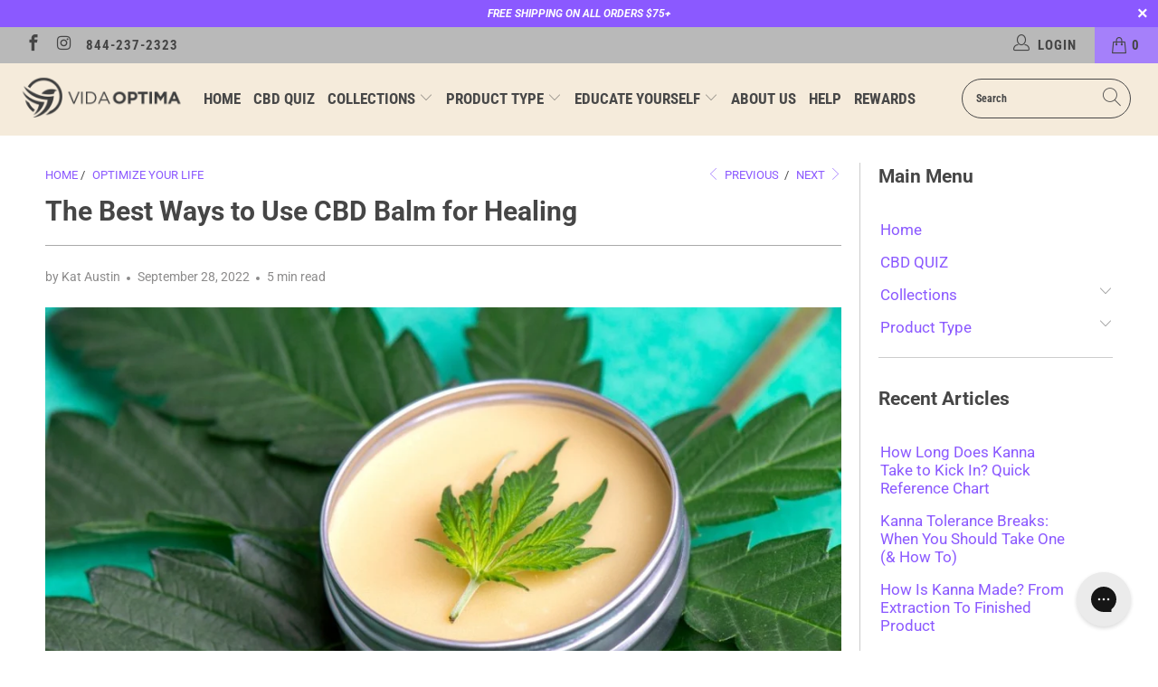

--- FILE ---
content_type: text/html; charset=utf-8
request_url: https://vidaoptimacbd.com/blogs/news/the-best-ways-to-use-cbd-healing-balm
body_size: 50160
content:


 <!DOCTYPE html>
<html data-template="article" lang="en">
<head>
<meta name="ahrefs-site-verification" content="32c918a1ec193ba533bddc786d0339b1f8eb25084bcbbcc76f668f1b9f67a4b6">


<title>
    The Best Ways to Use CBD Balm for Healing
</title> <meta name="description" content="Cuts, scrapes, rashes, burns–if you’ve had someone recommend CBD for one or more of your topical skin concerns you may be wondering–what is a CBD healing balm and how exactly can it help? Here, we’ll break down all of the potential uses for a CBD healing balm and how it differs from other CBD topical formulations, plus">

<meta name="google-site-verification" content="3HyNwEW_QqWqqikRk71wtmDXMo289-U9J9JsH0S-o3I" />
<meta charset="utf-8">
<meta http-equiv="cleartype" content="on">
<meta name="robots" content="index,follow">

<!-- Mobile Specific Metas -->
<meta name="HandheldFriendly" content="True">
<meta name="MobileOptimized" content="320">
<meta name="viewport" content="width=device-width,initial-scale=1">
<meta name="theme-color" content="#ffffff">

<link rel="preconnect" href="https://cdn.shopify.com" />
<link rel="dns-prefetch" href="https://cdn.shopify.com" />
<link rel="preconnect" href="https://fonts.shopifycdn.com" />
<link rel="dns-prefetch" href="https://fonts.shopifycdn.com" />
<link rel="preconnect" href="https://v.shopify.com" />
<link rel="dns-prefetch" href="https://v.shopify.com" />
<link rel="preconnect" href="https://cdn.shopifycloud.com" />
<link rel="dns-prefetch" href="https://cdn.shopifycloud.com" />
<link rel="preconnect" href="https://cdnjs.cloudflare.com/" />
<link rel="dns-prefetch" href="https://cdnjs.cloudflare.com/" />
<link rel="preconnect" href="https://tags.fieldtest.cc/" />
<link rel="dns-prefetch" href="https://tags.fieldtest.cc/" />
<link rel="preconnect" href="https://fonts.googleapis.com/" />
<link rel="preconnect" href="https://fonts.googleapis.com/" crossorigin />
<link rel="dns-prefetch" href="https://fonts.googleapis.com/" />
<link rel="preconnect" href="https://vidaoptimacbd.com/" />
<link rel="dns-prefetch" href="https://vidaoptimacbd.com/" />
<link rel="preconnect" href="https://cdn.accentuate.io/" />
<link rel="dns-prefetch" href="https://cdn.accentuate.io/" />
<link rel="preconnect" href="https://cdn.jsdelivr.net/" />
<link rel="dns-prefetch" href="https://cdn.jsdelivr.net/" />
<link rel="preconnect" href="https://vidaoptimacbd.com/" />
<link rel="dns-prefetch" href="https://vidaoptimacbd.com/" />
<link rel="preconnect" href="https://up.pixel.ad/" />
<link rel="dns-prefetch" href="https://up.pixel.ad" />
<link rel="preconnect" href="https://tracking.trackcb.com/" />
<link rel="dns-prefetch" href="https://tracking.trackcb.com/" />
<link rel="preconnect" href="https://config.gorgias.chat/" />
<link rel="dns-prefetch" href="https://config.gorgias.chat/" />
<link rel="preconnect" href="https://cdn.judge.me/" />
<link rel="dns-prefetch" href="https://cdn.judge.me/" />
<link rel="preconnect" href="https://volumediscount.hulkapps.com/" />
<link rel="dns-prefetch" href="https://volumediscount.hulkapps.com/" />
<link rel="preconnect" href="https://cdn.pickystory.com/" />
<link rel="dns-prefetch" href="https://cdn.pickystory.com/" />


  


<link rel="preload" href="//cdn.shopify.com/s/files/1/0875/8532/5331/t/1/assets/prefetch_critical_resources.js" as="script">
<meta name="author" content="VO Inc">
<meta property="og:url" content="https://vidaoptimacbd.com/blogs/news/the-best-ways-to-use-cbd-healing-balm">
<meta property="og:site_name" content="VO Inc"> <meta property="og:type" content="article"> <meta property="og:title" content="The Best Ways to Use CBD Balm for Healing"> <meta property="og:image" content="https://vidaoptimacbd.com/cdn/shop/articles/the-best-ways-to-use-cbd-healing-balm-317216_600x.jpg?v=1724352078"> <meta property="og:image:secure_url" content="https://vidaoptimacbd.com/cdn/shop/articles/the-best-ways-to-use-cbd-healing-balm-317216_600x.jpg?v=1724352078"> <meta property="og:image:width" content="1200"> <meta property="og:image:height" content="691"> <meta property="og:image:alt" content="The Best Ways to Use CBD Balm for Healing - VO Inc"> <meta property="og:description" content="Cuts, scrapes, rashes, burns–if you’ve had someone recommend CBD for one or more of your topical skin concerns you may be wondering–what is a CBD healing balm and how exactly can it help? Here, we’ll break down all of the potential uses for a CBD healing balm and how it differs from other CBD topical formulations, plus">




<meta name="twitter:card" content="summary"> <meta name="twitter:title" content="The Best Ways to Use CBD Balm for Healing"> <meta name="twitter:description" content="Here&#39;s what to do for burns, cuts, and more:"> <meta property="twitter:image" content="http://vidaoptimacbd.com/cdn/shop/articles/the-best-ways-to-use-cbd-healing-balm-317216_600x.jpg?v=1724352078"> <meta name="twitter:image:alt" content="The Best Ways to Use CBD Balm for Healing - VO Inc">
  
<script src="//cdn.shopify.com/s/files/1/0875/8532/5331/t/1/assets/prefetch_critical_resources.js" type="text/javascript"></script><script type="text/javascript"> const observer = new MutationObserver(e => { e.forEach(({ addedNodes: e }) => { e.forEach(e => { 1 === e.nodeType && "SCRIPT" === e.tagName && (e.innerHTML.includes("asyncLoad") && (e.innerHTML = e.innerHTML.replace("if(window.attachEvent)", "document.addEventListener('asyncLazyLoad',function(event){asyncLoad();});if(window.attachEvent)").replaceAll(", asyncLoad", ", function(){}")), e.innerHTML.includes("PreviewBarInjector") && (e.innerHTML = e.innerHTML.replace("DOMContentLoaded", "asyncLazyLoad")), (e.className == 'analytics') && (e.type = 'text/lazyload'),(e.src.includes("assets/storefront/features")||e.src.includes("assets/shopify_pay")||e.src.includes("connect.facebook.net"))&&(e.setAttribute("data-src", e.src), e.removeAttribute("src")))})})});observer.observe(document.documentElement,{childList:!0,subtree:!0})</script><script src="//cdn.shopify.com/s/files/1/0875/8532/5331/t/1/assets/preload.js" type="text/javascript"></script>

<link rel="stylesheet preload" href="https://cdnjs.cloudflare.com/ajax/libs/fancybox/3.5.6/jquery.fancybox.css"> <link rel="preload" href="//vidaoptimacbd.com/cdn/fonts/roboto/roboto_n4.2019d890f07b1852f56ce63ba45b2db45d852cba.woff2" as="font" type="font/woff2" crossorigin> <link rel="preload" href="//vidaoptimacbd.com/cdn/fonts/roboto_condensed/robotocondensed_n7.0c73a613503672be244d2f29ab6ddd3fc3cc69ae.woff2" as="font" type="font/woff2" crossorigin>

<style data-shopify>
      @font-face {
  font-family: Roboto;
  font-weight: 400;
  font-style: normal;
  font-display: swap;
  src: url("//vidaoptimacbd.com/cdn/fonts/roboto/roboto_n4.2019d890f07b1852f56ce63ba45b2db45d852cba.woff2") format("woff2"),
       url("//vidaoptimacbd.com/cdn/fonts/roboto/roboto_n4.238690e0007583582327135619c5f7971652fa9d.woff") format("woff");
}

      @font-face {
  font-family: "Roboto Condensed";
  font-weight: 700;
  font-style: normal;
  font-display: swap;
  src: url("//vidaoptimacbd.com/cdn/fonts/roboto_condensed/robotocondensed_n7.0c73a613503672be244d2f29ab6ddd3fc3cc69ae.woff2") format("woff2"),
       url("//vidaoptimacbd.com/cdn/fonts/roboto_condensed/robotocondensed_n7.ef6ece86ba55f49c27c4904a493c283a40f3a66e.woff") format("woff");
}


body {
  font-family: FontDrop, sans-serif;
}
.menu a,
.menu a:visited,
.menu a:active,
#header span.menu_title,
.menu a span,
select.currencies,
.mini_cart span {
  font-family: FontDrop, sans-serif;
}
</style>




  
<!-- Stylesheets for Turbo "5.0.6" -->
<link rel="stylesheet preload" type="text/css" href="//vidaoptimacbd.com/cdn/shop/t/57/assets/styles.scss.css?v=127739971655654648071764191743">


<script>
window.lazySizesConfig = window.lazySizesConfig || {};

lazySizesConfig.expand = 300;
lazySizesConfig.loadHidden = false;

/*! lazysizes - v4.1.4 */
!function(a,b){var c=b(a,a.document);a.lazySizes=c,"object"==typeof module&&module.exports&&(module.exports=c)}(window,function(a,b){"use strict";if(b.getElementsByClassName){var c,d,e=b.documentElement,f=a.Date,g=a.HTMLPictureElement,h="addEventListener",i="getAttribute",j=a[h],k=a.setTimeout,l=a.requestAnimationFrame||k,m=a.requestIdleCallback,n=/^picture$/i,o=["load","error","lazyincluded","_lazyloaded"],p={},q=Array.prototype.forEach,r=function(a,b){return p[b]||(p[b]=new RegExp("(\\s|^)"+b+"(\\s|$)")),p[b].test(a[i]("class")||"")&&p[b]},s=function(a,b){r(a,b)||a.setAttribute("class",(a[i]("class")||"").trim()+" "+b)},t=function(a,b){var c;(c=r(a,b))&&a.setAttribute("class",(a[i]("class")||"").replace(c," "))},u=function(a,b,c){var d=c?h:"removeEventListener";c&&u(a,b),o.forEach(function(c){a[d](c,b)})},v=function(a,d,e,f,g){var h=b.createEvent("Event");return e||(e={}),e.instance=c,h.initEvent(d,!f,!g),h.detail=e,a.dispatchEvent(h),h},w=function(b,c){var e;!g&&(e=a.picturefill||d.pf)?(c&&c.src&&!b[i]("srcset")&&b.setAttribute("srcset",c.src),e({reevaluate:!0,elements:[b]})):c&&c.src&&(b.src=c.src)},x=function(a,b){return(getComputedStyle(a,null)||{})[b]},y=function(a,b,c){for(c=c||a.offsetWidth;c<d.minSize&&b&&!a._lazysizesWidth;)c=b.offsetWidth,b=b.parentNode;return c},z=function(){var a,c,d=[],e=[],f=d,g=function(){var b=f;for(f=d.length?e:d,a=!0,c=!1;b.length;)b.shift()();a=!1},h=function(d,e){a&&!e?d.apply(this,arguments):(f.push(d),c||(c=!0,(b.hidden?k:l)(g)))};return h._lsFlush=g,h}(),A=function(a,b){return b?function(){z(a)}:function(){var b=this,c=arguments;z(function(){a.apply(b,c)})}},B=function(a){var b,c=0,e=d.throttleDelay,g=d.ricTimeout,h=function(){b=!1,c=f.now(),a()},i=m&&g>49?function(){m(h,{timeout:g}),g!==d.ricTimeout&&(g=d.ricTimeout)}:A(function(){k(h)},!0);return function(a){var d;(a=a===!0)&&(g=33),b||(b=!0,d=e-(f.now()-c),0>d&&(d=0),a||9>d?i():k(i,d))}},C=function(a){var b,c,d=99,e=function(){b=null,a()},g=function(){var a=f.now()-c;d>a?k(g,d-a):(m||e)(e)};return function(){c=f.now(),b||(b=k(g,d))}};!function(){var b,c={lazyClass:"lazyload",loadedClass:"lazyloaded",loadingClass:"lazyloading",preloadClass:"lazypreload",errorClass:"lazyerror",autosizesClass:"lazyautosizes",srcAttr:"data-src",srcsetAttr:"data-srcset",sizesAttr:"data-sizes",minSize:40,customMedia:{},init:!0,expFactor:1.5,hFac:.8,loadMode:2,loadHidden:!0,ricTimeout:0,throttleDelay:125};d=a.lazySizesConfig||a.lazysizesConfig||{};for(b in c)b in d||(d[b]=c[b]);a.lazySizesConfig=d,k(function(){d.init&&F()})}();var D=function(){var g,l,m,o,p,y,D,F,G,H,I,J,K,L,M=/^img$/i,N=/^iframe$/i,O="onscroll"in a&&!/(gle|ing)bot/.test(navigator.userAgent),P=0,Q=0,R=0,S=-1,T=function(a){R--,a&&a.target&&u(a.target,T),(!a||0>R||!a.target)&&(R=0)},U=function(a,c){var d,f=a,g="hidden"==x(b.body,"visibility")||"hidden"!=x(a.parentNode,"visibility")&&"hidden"!=x(a,"visibility");for(F-=c,I+=c,G-=c,H+=c;g&&(f=f.offsetParent)&&f!=b.body&&f!=e;)g=(x(f,"opacity")||1)>0,g&&"visible"!=x(f,"overflow")&&(d=f.getBoundingClientRect(),g=H>d.left&&G<d.right&&I>d.top-1&&F<d.bottom+1);return g},V=function(){var a,f,h,j,k,m,n,p,q,r=c.elements;if((o=d.loadMode)&&8>R&&(a=r.length)){f=0,S++,null==K&&("expand"in d||(d.expand=e.clientHeight>500&&e.clientWidth>500?500:370),J=d.expand,K=J*d.expFactor),K>Q&&1>R&&S>2&&o>2&&!b.hidden?(Q=K,S=0):Q=o>1&&S>1&&6>R?J:P;for(;a>f;f++)if(r[f]&&!r[f]._lazyRace)if(O)if((p=r[f][i]("data-expand"))&&(m=1*p)||(m=Q),q!==m&&(y=innerWidth+m*L,D=innerHeight+m,n=-1*m,q=m),h=r[f].getBoundingClientRect(),(I=h.bottom)>=n&&(F=h.top)<=D&&(H=h.right)>=n*L&&(G=h.left)<=y&&(I||H||G||F)&&(d.loadHidden||"hidden"!=x(r[f],"visibility"))&&(l&&3>R&&!p&&(3>o||4>S)||U(r[f],m))){if(ba(r[f]),k=!0,R>9)break}else!k&&l&&!j&&4>R&&4>S&&o>2&&(g[0]||d.preloadAfterLoad)&&(g[0]||!p&&(I||H||G||F||"auto"!=r[f][i](d.sizesAttr)))&&(j=g[0]||r[f]);else ba(r[f]);j&&!k&&ba(j)}},W=B(V),X=function(a){s(a.target,d.loadedClass),t(a.target,d.loadingClass),u(a.target,Z),v(a.target,"lazyloaded")},Y=A(X),Z=function(a){Y({target:a.target})},$=function(a,b){try{a.contentWindow.location.replace(b)}catch(c){a.src=b}},_=function(a){var b,c=a[i](d.srcsetAttr);(b=d.customMedia[a[i]("data-media")||a[i]("media")])&&a.setAttribute("media",b),c&&a.setAttribute("srcset",c)},aa=A(function(a,b,c,e,f){var g,h,j,l,o,p;(o=v(a,"lazybeforeunveil",b)).defaultPrevented||(e&&(c?s(a,d.autosizesClass):a.setAttribute("sizes",e)),h=a[i](d.srcsetAttr),g=a[i](d.srcAttr),f&&(j=a.parentNode,l=j&&n.test(j.nodeName||"")),p=b.firesLoad||"src"in a&&(h||g||l),o={target:a},p&&(u(a,T,!0),clearTimeout(m),m=k(T,2500),s(a,d.loadingClass),u(a,Z,!0)),l&&q.call(j.getElementsByTagName("source"),_),h?a.setAttribute("srcset",h):g&&!l&&(N.test(a.nodeName)?$(a,g):a.src=g),f&&(h||l)&&w(a,{src:g})),a._lazyRace&&delete a._lazyRace,t(a,d.lazyClass),z(function(){(!p||a.complete&&a.naturalWidth>1)&&(p?T(o):R--,X(o))},!0)}),ba=function(a){var b,c=M.test(a.nodeName),e=c&&(a[i](d.sizesAttr)||a[i]("sizes")),f="auto"==e;(!f&&l||!c||!a[i]("src")&&!a.srcset||a.complete||r(a,d.errorClass)||!r(a,d.lazyClass))&&(b=v(a,"lazyunveilread").detail,f&&E.updateElem(a,!0,a.offsetWidth),a._lazyRace=!0,R++,aa(a,b,f,e,c))},ca=function(){if(!l){if(f.now()-p<999)return void k(ca,999);var a=C(function(){d.loadMode=3,W()});l=!0,d.loadMode=3,W(),j("scroll",function(){3==d.loadMode&&(d.loadMode=2),a()},!0)}};return{_:function(){p=f.now(),c.elements=b.getElementsByClassName(d.lazyClass),g=b.getElementsByClassName(d.lazyClass+" "+d.preloadClass),L=d.hFac,j("scroll",W,!0),j("resize",W,!0),a.MutationObserver?new MutationObserver(W).observe(e,{childList:!0,subtree:!0,attributes:!0}):(e[h]("DOMNodeInserted",W,!0),e[h]("DOMAttrModified",W,!0),setInterval(W,999)),j("hashchange",W,!0),["focus","mouseover","click","load","transitionend","animationend","webkitAnimationEnd"].forEach(function(a){b[h](a,W,!0)}),/d$|^c/.test(b.readyState)?ca():(j("load",ca),b[h]("DOMContentLoaded",W),k(ca,2e4)),c.elements.length?(V(),z._lsFlush()):W()},checkElems:W,unveil:ba}}(),E=function(){var a,c=A(function(a,b,c,d){var e,f,g;if(a._lazysizesWidth=d,d+="px",a.setAttribute("sizes",d),n.test(b.nodeName||""))for(e=b.getElementsByTagName("source"),f=0,g=e.length;g>f;f++)e[f].setAttribute("sizes",d);c.detail.dataAttr||w(a,c.detail)}),e=function(a,b,d){var e,f=a.parentNode;f&&(d=y(a,f,d),e=v(a,"lazybeforesizes",{width:d,dataAttr:!!b}),e.defaultPrevented||(d=e.detail.width,d&&d!==a._lazysizesWidth&&c(a,f,e,d)))},f=function(){var b,c=a.length;if(c)for(b=0;c>b;b++)e(a[b])},g=C(f);return{_:function(){a=b.getElementsByClassName(d.autosizesClass),j("resize",g)},checkElems:g,updateElem:e}}(),F=function(){F.i||(F.i=!0,E._(),D._())};return c={cfg:d,autoSizer:E,loader:D,init:F,uP:w,aC:s,rC:t,hC:r,fire:v,gW:y,rAF:z}}});

/*! lazysizes - v4.1.4 */
!function(a,b){var c=function(){b(a.lazySizes),a.removeEventListener("lazyunveilread",c,!0)};b=b.bind(null,a,a.document),"object"==typeof module&&module.exports?b(require("lazysizes")):a.lazySizes?c():a.addEventListener("lazyunveilread",c,!0)}(window,function(a,b,c){"use strict";function d(){this.ratioElems=b.getElementsByClassName("lazyaspectratio"),this._setupEvents(),this.processImages()}if(a.addEventListener){var e,f,g,h=Array.prototype.forEach,i=/^picture$/i,j="data-aspectratio",k="img["+j+"]",l=function(b){return a.matchMedia?(l=function(a){return!a||(matchMedia(a)||{}).matches})(b):a.Modernizr&&Modernizr.mq?!b||Modernizr.mq(b):!b},m=c.aC,n=c.rC,o=c.cfg;d.prototype={_setupEvents:function(){var a=this,c=function(b){b.naturalWidth<36?a.addAspectRatio(b,!0):a.removeAspectRatio(b,!0)},d=function(){a.processImages()};b.addEventListener("load",function(a){a.target.getAttribute&&a.target.getAttribute(j)&&c(a.target)},!0),addEventListener("resize",function(){var b,d=function(){h.call(a.ratioElems,c)};return function(){clearTimeout(b),b=setTimeout(d,99)}}()),b.addEventListener("DOMContentLoaded",d),addEventListener("load",d)},processImages:function(a){var c,d;a||(a=b),c="length"in a&&!a.nodeName?a:a.querySelectorAll(k);for(d=0;d<c.length;d++)c[d].naturalWidth>36?this.removeAspectRatio(c[d]):this.addAspectRatio(c[d])},getSelectedRatio:function(a){var b,c,d,e,f,g=a.parentNode;if(g&&i.test(g.nodeName||""))for(d=g.getElementsByTagName("source"),b=0,c=d.length;c>b;b++)if(e=d[b].getAttribute("data-media")||d[b].getAttribute("media"),o.customMedia[e]&&(e=o.customMedia[e]),l(e)){f=d[b].getAttribute(j);break}return f||a.getAttribute(j)||""},parseRatio:function(){var a=/^\s*([+\d\.]+)(\s*[\/x]\s*([+\d\.]+))?\s*$/,b={};return function(c){var d;return!b[c]&&(d=c.match(a))&&(d[3]?b[c]=d[1]/d[3]:b[c]=1*d[1]),b[c]}}(),addAspectRatio:function(b,c){var d,e=b.offsetWidth,f=b.offsetHeight;return c||m(b,"lazyaspectratio"),36>e&&0>=f?void((e||f&&a.console)&&console.log("Define width or height of image, so we can calculate the other dimension")):(d=this.getSelectedRatio(b),d=this.parseRatio(d),void(d&&(e?b.style.height=e/d+"px":b.style.width=f*d+"px")))},removeAspectRatio:function(a){n(a,"lazyaspectratio"),a.style.height="",a.style.width="",a.removeAttribute(j)}},f=function(){g=a.jQuery||a.Zepto||a.shoestring||a.$,g&&g.fn&&!g.fn.imageRatio&&g.fn.filter&&g.fn.add&&g.fn.find?g.fn.imageRatio=function(){return e.processImages(this.find(k).add(this.filter(k))),this}:g=!1},f(),setTimeout(f),e=new d,a.imageRatio=e,"object"==typeof module&&module.exports?module.exports=e:"function"==typeof define&&define.amd&&define(e)}});

/*! lazysizes - v4.1.5 */
!function(a,b){var c=function(){b(a.lazySizes),a.removeEventListener("lazyunveilread",c,!0)};b=b.bind(null,a,a.document),"object"==typeof module&&module.exports?b(require("lazysizes")):a.lazySizes?c():a.addEventListener("lazyunveilread",c,!0)}(window,function(a,b,c){"use strict";if(a.addEventListener){var d=/\s+/g,e=/\s*\|\s+|\s+\|\s*/g,f=/^(.+?)(?:\s+\[\s*(.+?)\s*\])(?:\s+\[\s*(.+?)\s*\])?$/,g=/^\s*\(*\s*type\s*:\s*(.+?)\s*\)*\s*$/,h=/\(|\)|'/,i={contain:1,cover:1},j=function(a){var b=c.gW(a,a.parentNode);return(!a._lazysizesWidth||b>a._lazysizesWidth)&&(a._lazysizesWidth=b),a._lazysizesWidth},k=function(a){var b;return b=(getComputedStyle(a)||{getPropertyValue:function(){}}).getPropertyValue("background-size"),!i[b]&&i[a.style.backgroundSize]&&(b=a.style.backgroundSize),b},l=function(a,b){if(b){var c=b.match(g);c&&c[1]?a.setAttribute("type",c[1]):a.setAttribute("media",lazySizesConfig.customMedia[b]||b)}},m=function(a,c,g){var h=b.createElement("picture"),i=c.getAttribute(lazySizesConfig.sizesAttr),j=c.getAttribute("data-ratio"),k=c.getAttribute("data-optimumx");c._lazybgset&&c._lazybgset.parentNode==c&&c.removeChild(c._lazybgset),Object.defineProperty(g,"_lazybgset",{value:c,writable:!0}),Object.defineProperty(c,"_lazybgset",{value:h,writable:!0}),a=a.replace(d," ").split(e),h.style.display="none",g.className=lazySizesConfig.lazyClass,1!=a.length||i||(i="auto"),a.forEach(function(a){var c,d=b.createElement("source");i&&"auto"!=i&&d.setAttribute("sizes",i),(c=a.match(f))?(d.setAttribute(lazySizesConfig.srcsetAttr,c[1]),l(d,c[2]),l(d,c[3])):d.setAttribute(lazySizesConfig.srcsetAttr,a),h.appendChild(d)}),i&&(g.setAttribute(lazySizesConfig.sizesAttr,i),c.removeAttribute(lazySizesConfig.sizesAttr),c.removeAttribute("sizes")),k&&g.setAttribute("data-optimumx",k),j&&g.setAttribute("data-ratio",j),h.appendChild(g),c.appendChild(h)},n=function(a){if(a.target._lazybgset){var b=a.target,d=b._lazybgset,e=b.currentSrc||b.src;if(e){var f=c.fire(d,"bgsetproxy",{src:e,useSrc:h.test(e)?JSON.stringify(e):e});f.defaultPrevented||(d.style.backgroundImage="url("+f.detail.useSrc+")")}b._lazybgsetLoading&&(c.fire(d,"_lazyloaded",{},!1,!0),delete b._lazybgsetLoading)}};addEventListener("lazybeforeunveil",function(a){var d,e,f;!a.defaultPrevented&&(d=a.target.getAttribute("data-bgset"))&&(f=a.target,e=b.createElement("img"),e.alt="",e._lazybgsetLoading=!0,a.detail.firesLoad=!0,m(d,f,e),setTimeout(function(){c.loader.unveil(e),c.rAF(function(){c.fire(e,"_lazyloaded",{},!0,!0),e.complete&&n({target:e})})}))}),b.addEventListener("load",n,!0),a.addEventListener("lazybeforesizes",function(a){if(a.detail.instance==c&&a.target._lazybgset&&a.detail.dataAttr){var b=a.target._lazybgset,d=k(b);i[d]&&(a.target._lazysizesParentFit=d,c.rAF(function(){a.target.setAttribute("data-parent-fit",d),a.target._lazysizesParentFit&&delete a.target._lazysizesParentFit}))}},!0),b.documentElement.addEventListener("lazybeforesizes",function(a){!a.defaultPrevented&&a.target._lazybgset&&a.detail.instance==c&&(a.detail.width=j(a.target._lazybgset))})}});
</script>

<script defer>

Shopify = window.Shopify || {};Shopify.theme_settings = {};Shopify.currency_settings = {};Shopify.theme_settings.display_tos_checkbox = false;Shopify.theme_settings.go_to_checkout = false;Shopify.theme_settings.cart_action = "redirect_cart";Shopify.theme_settings.collection_swatches = false;Shopify.theme_settings.collection_secondary_image = true;Shopify.theme_settings.show_multiple_currencies = false;Shopify.theme_settings.currency_format = 'money_format';Shopify.currency_settings.shopifyMultiCurrencyIsEnabled = false;Shopify.currency_settings.shop_currency = "USD";Shopify.currency_settings.default_currency = "USD";Shopify.currency_settings.money_with_currency_format = "${{amount}} USD";Shopify.currency_settings.money_format = "${{amount}}";Shopify.theme_settings.display_inventory_left = false;Shopify.theme_settings.inventory_threshold = 10;Shopify.theme_settings.limit_quantity = true;Shopify.theme_settings.menu_position = null;Shopify.theme_settings.newsletter_popup = false;Shopify.theme_settings.newsletter_popup_days = "14";Shopify.theme_settings.newsletter_popup_mobile = true;Shopify.theme_settings.newsletter_popup_seconds = 30;Shopify.theme_settings.pagination_type = "load_more";Shopify.theme_settings.search_pagination_type = "basic_pagination";Shopify.theme_settings.enable_shopify_review_comments = false;Shopify.theme_settings.enable_shopify_collection_badges = false;Shopify.theme_settings.quick_shop_thumbnail_position = "bottom-thumbnails";Shopify.theme_settings.product_form_style = "swatches";Shopify.theme_settings.sale_banner_enabled = false;Shopify.theme_settings.display_savings = true;Shopify.theme_settings.display_sold_out_price = false;Shopify.theme_settings.sold_out_text = "Sold out";Shopify.theme_settings.free_text = "Free";Shopify.theme_settings.search_option = "everything";Shopify.theme_settings.search_items_to_display = 10;Shopify.theme_settings.enable_autocomplete = true;Shopify.theme_settings.page_dots_enabled = true;Shopify.theme_settings.slideshow_arrow_size = "regular";Shopify.theme_settings.quick_shop_enabled = false;Shopify.translation =Shopify.translation || {};Shopify.translation.agree_to_terms_warning = "You must agree with the terms and conditions to checkout.";Shopify.translation.one_item_left = "item left";Shopify.translation.items_left_text = "items left";Shopify.translation.cart_savings_text = "Total Savings";Shopify.translation.cart_discount_text = "Discount";Shopify.translation.cart_subtotal_text = "Subtotal";Shopify.translation.cart_remove_text = "Remove";Shopify.translation.newsletter_success_text = "Thank you for joining our mailing list!";Shopify.translation.notify_email = "Enter your email address...";Shopify.translation.notify_email_value = "Translation missing: en.contact.fields.email";Shopify.translation.notify_email_send = "Send";Shopify.translation.notify_message_first = "Please notify me when ";Shopify.translation.notify_message_last = " becomes available - ";Shopify.translation.notify_success_text = "Thanks! We will notify you when this product becomes available!";Shopify.translation.add_to_cart = "Add to Cart";Shopify.translation.coming_soon_text = "Coming Soon";Shopify.translation.sold_out_text = "Sold Out";Shopify.translation.sale_text = "Sale";Shopify.translation.savings_text = "You Save";Shopify.translation.free_price_text = "Translation missing: en.settings.free_price_text";Shopify.translation.from_text = "from";Shopify.translation.new_text = "New";Shopify.translation.pre_order_text = "Pre-Order";Shopify.translation.unavailable_text = "Unavailable";Shopify.translation.all_results = "View all results";
</script>


<meta name="description" content="Cuts, scrapes, rashes, burns–if you’ve had someone recommend CBD for one or more of your topical skin concerns you may be wondering–what is a CBD healing balm and how exactly can it help? Here, we’ll break down all of the potential uses for a CBD healing balm and how it differs from other CBD topical formulations, plus" />



<link rel="shortcut icon" type="image/x-icon" href="//vidaoptimacbd.com/cdn/shop/files/vida-favicon_180x180.png?v=1613676556">
<link rel="apple-touch-icon" href="//vidaoptimacbd.com/cdn/shop/files/vida-favicon_180x180.png?v=1613676556"/>
<link rel="apple-touch-icon" sizes="57x57" href="//vidaoptimacbd.com/cdn/shop/files/vida-favicon_57x57.png?v=1613676556"/>
<link rel="apple-touch-icon" sizes="60x60" href="//vidaoptimacbd.com/cdn/shop/files/vida-favicon_60x60.png?v=1613676556"/>
<link rel="apple-touch-icon" sizes="72x72" href="//vidaoptimacbd.com/cdn/shop/files/vida-favicon_72x72.png?v=1613676556"/>
<link rel="apple-touch-icon" sizes="76x76" href="//vidaoptimacbd.com/cdn/shop/files/vida-favicon_76x76.png?v=1613676556"/>
<link rel="apple-touch-icon" sizes="114x114" href="//vidaoptimacbd.com/cdn/shop/files/vida-favicon_114x114.png?v=1613676556"/>
<link rel="apple-touch-icon" sizes="180x180" href="//vidaoptimacbd.com/cdn/shop/files/vida-favicon_180x180.png?v=1613676556"/>
<link rel="apple-touch-icon" sizes="228x228" href="//vidaoptimacbd.com/cdn/shop/files/vida-favicon_228x228.png?v=1613676556"/>

<link rel="canonical" href="https://vidaoptimacbd.com/blogs/news/the-best-ways-to-use-cbd-healing-balm" />


<script>window.performance && window.performance.mark && window.performance.mark('shopify.content_for_header.start');</script><meta id="shopify-digital-wallet" name="shopify-digital-wallet" content="/36982784140/digital_wallets/dialog">
<link rel="alternate" type="application/atom+xml" title="Feed" href="/blogs/news.atom" />
<script async="async" src="/checkouts/internal/preloads.js?locale=en-US"></script>
<script id="shopify-features" type="application/json">{"accessToken":"b2d4a90b83da150b8faeea76ee43a6dd","betas":["rich-media-storefront-analytics"],"domain":"vidaoptimacbd.com","predictiveSearch":true,"shopId":36982784140,"locale":"en"}</script>
<script>var Shopify = Shopify || {};
Shopify.shop = "vidaoptimacbd.myshopify.com";
Shopify.locale = "en";
Shopify.currency = {"active":"USD","rate":"1.0"};
Shopify.country = "US";
Shopify.theme = {"name":"Speed || June 2024  - CWV | OPT","id":136640102540,"schema_name":"Turbo","schema_version":"5.0.6","theme_store_id":null,"role":"main"};
Shopify.theme.handle = "null";
Shopify.theme.style = {"id":null,"handle":null};
Shopify.cdnHost = "vidaoptimacbd.com/cdn";
Shopify.routes = Shopify.routes || {};
Shopify.routes.root = "/";</script>
<script type="module">!function(o){(o.Shopify=o.Shopify||{}).modules=!0}(window);</script>
<script>!function(o){function n(){var o=[];function n(){o.push(Array.prototype.slice.apply(arguments))}return n.q=o,n}var t=o.Shopify=o.Shopify||{};t.loadFeatures=n(),t.autoloadFeatures=n()}(window);</script>
<script id="shop-js-analytics" type="application/json">{"pageType":"article"}</script>
<script defer="defer" async type="module" src="//vidaoptimacbd.com/cdn/shopifycloud/shop-js/modules/v2/client.init-shop-cart-sync_C5BV16lS.en.esm.js"></script>
<script defer="defer" async type="module" src="//vidaoptimacbd.com/cdn/shopifycloud/shop-js/modules/v2/chunk.common_CygWptCX.esm.js"></script>
<script type="module">
  await import("//vidaoptimacbd.com/cdn/shopifycloud/shop-js/modules/v2/client.init-shop-cart-sync_C5BV16lS.en.esm.js");
await import("//vidaoptimacbd.com/cdn/shopifycloud/shop-js/modules/v2/chunk.common_CygWptCX.esm.js");

  window.Shopify.SignInWithShop?.initShopCartSync?.({"fedCMEnabled":true,"windoidEnabled":true});

</script>
<script>(function() {
  var isLoaded = false;
  function asyncLoad() {
    if (isLoaded) return;
    isLoaded = true;
    var urls = ["https:\/\/image-optimizer.salessquad.co.uk\/scripts\/tiny_img_not_found_notifier_1b9ae1b6b8b68780adb1217af7df362a.js?shop=vidaoptimacbd.myshopify.com","https:\/\/av-northern-apps.com\/js\/agecheckerplus_mG35tH2eGxRu7PQW.js?shop=vidaoptimacbd.myshopify.com","https:\/\/lootly.io\/js\/integrations\/shopify\/script.js?shop=vidaoptimacbd.myshopify.com","https:\/\/d217z8zw4dqir.cloudfront.net\/script_tags\/loop_snippets?shop=vidaoptimacbd.myshopify.com","https:\/\/config.gorgias.chat\/bundle-loader\/01GYCCRVK0QG3D9M8HQXM5JXXA?source=shopify1click\u0026shop=vidaoptimacbd.myshopify.com","https:\/\/cdn.pickystory.com\/widget\/static\/js\/noop.js?shop=vidaoptimacbd.myshopify.com","https:\/\/db.revoffers.com\/js\/vidaoptimacbd.com.js?shopify_domain=vidaoptimacbd.myshopify.com\u0026shop=vidaoptimacbd.myshopify.com","https:\/\/omnisnippet1.com\/platforms\/shopify.js?source=scriptTag\u0026v=2025-05-15T12\u0026shop=vidaoptimacbd.myshopify.com","https:\/\/db.revoffers.com\/js\/vidaoptimacbd.com.js?shopify_domain=vidaoptimacbd.myshopify.com\u0026shop=vidaoptimacbd.myshopify.com","https:\/\/app.octaneai.com\/h99gcph5jhjd789n\/shopify.js?x=ZDUqLMORqA6lw49d\u0026shop=vidaoptimacbd.myshopify.com","https:\/\/cdn.9gtb.com\/loader.js?g_cvt_id=0cf576b2-a911-483a-ac96-a8d3d9f9f338\u0026shop=vidaoptimacbd.myshopify.com","https:\/\/tracking.trackcb.com\/track.js?site_key=d769b06cf6554c7d913a84d24a0675cf\u0026cb_shopify=1\u0026shop=vidaoptimacbd.myshopify.com"];
    for (var i = 0; i <urls.length; i++) {
      var s = document.createElement('script');
      s.type = 'text/javascript';
      s.async = true;
      s.src = urls[i];
      var x = document.getElementsByTagName('script')[0];
      x.parentNode.insertBefore(s, x);
    }
  };
  if(window.attachEvent) {
    window.attachEvent('onload', asyncLoad);
  } else {
    window.addEventListener('load', asyncLoad, false);
  }
})();</script>
<script id="__st">var __st={"a":36982784140,"offset":-28800,"reqid":"ae0b1ba8-e1b2-4c4c-8d48-eddcc113af6c-1768712538","pageurl":"vidaoptimacbd.com\/blogs\/news\/the-best-ways-to-use-cbd-healing-balm","s":"articles-557088866444","u":"0567626c36d6","p":"article","rtyp":"article","rid":557088866444};</script>
<script>window.ShopifyPaypalV4VisibilityTracking = true;</script>
<script id="captcha-bootstrap">!function(){'use strict';const t='contact',e='account',n='new_comment',o=[[t,t],['blogs',n],['comments',n],[t,'customer']],c=[[e,'customer_login'],[e,'guest_login'],[e,'recover_customer_password'],[e,'create_customer']],r=t=>t.map((([t,e])=>`form[action*='/${t}']:not([data-nocaptcha='true']) input[name='form_type'][value='${e}']`)).join(','),a=t=>()=>t?[...document.querySelectorAll(t)].map((t=>t.form)):[];function s(){const t=[...o],e=r(t);return a(e)}const i='password',u='form_key',d=['recaptcha-v3-token','g-recaptcha-response','h-captcha-response',i],f=()=>{try{return window.sessionStorage}catch{return}},m='__shopify_v',_=t=>t.elements[u];function p(t,e,n=!1){try{const o=window.sessionStorage,c=JSON.parse(o.getItem(e)),{data:r}=function(t){const{data:e,action:n}=t;return t[m]||n?{data:e,action:n}:{data:t,action:n}}(c);for(const[e,n]of Object.entries(r))t.elements[e]&&(t.elements[e].value=n);n&&o.removeItem(e)}catch(o){console.error('form repopulation failed',{error:o})}}const l='form_type',E='cptcha';function T(t){t.dataset[E]=!0}const w=window,h=w.document,L='Shopify',v='ce_forms',y='captcha';let A=!1;((t,e)=>{const n=(g='f06e6c50-85a8-45c8-87d0-21a2b65856fe',I='https://cdn.shopify.com/shopifycloud/storefront-forms-hcaptcha/ce_storefront_forms_captcha_hcaptcha.v1.5.2.iife.js',D={infoText:'Protected by hCaptcha',privacyText:'Privacy',termsText:'Terms'},(t,e,n)=>{const o=w[L][v],c=o.bindForm;if(c)return c(t,g,e,D).then(n);var r;o.q.push([[t,g,e,D],n]),r=I,A||(h.body.append(Object.assign(h.createElement('script'),{id:'captcha-provider',async:!0,src:r})),A=!0)});var g,I,D;w[L]=w[L]||{},w[L][v]=w[L][v]||{},w[L][v].q=[],w[L][y]=w[L][y]||{},w[L][y].protect=function(t,e){n(t,void 0,e),T(t)},Object.freeze(w[L][y]),function(t,e,n,w,h,L){const[v,y,A,g]=function(t,e,n){const i=e?o:[],u=t?c:[],d=[...i,...u],f=r(d),m=r(i),_=r(d.filter((([t,e])=>n.includes(e))));return[a(f),a(m),a(_),s()]}(w,h,L),I=t=>{const e=t.target;return e instanceof HTMLFormElement?e:e&&e.form},D=t=>v().includes(t);t.addEventListener('submit',(t=>{const e=I(t);if(!e)return;const n=D(e)&&!e.dataset.hcaptchaBound&&!e.dataset.recaptchaBound,o=_(e),c=g().includes(e)&&(!o||!o.value);(n||c)&&t.preventDefault(),c&&!n&&(function(t){try{if(!f())return;!function(t){const e=f();if(!e)return;const n=_(t);if(!n)return;const o=n.value;o&&e.removeItem(o)}(t);const e=Array.from(Array(32),(()=>Math.random().toString(36)[2])).join('');!function(t,e){_(t)||t.append(Object.assign(document.createElement('input'),{type:'hidden',name:u})),t.elements[u].value=e}(t,e),function(t,e){const n=f();if(!n)return;const o=[...t.querySelectorAll(`input[type='${i}']`)].map((({name:t})=>t)),c=[...d,...o],r={};for(const[a,s]of new FormData(t).entries())c.includes(a)||(r[a]=s);n.setItem(e,JSON.stringify({[m]:1,action:t.action,data:r}))}(t,e)}catch(e){console.error('failed to persist form',e)}}(e),e.submit())}));const S=(t,e)=>{t&&!t.dataset[E]&&(n(t,e.some((e=>e===t))),T(t))};for(const o of['focusin','change'])t.addEventListener(o,(t=>{const e=I(t);D(e)&&S(e,y())}));const B=e.get('form_key'),M=e.get(l),P=B&&M;t.addEventListener('DOMContentLoaded',(()=>{const t=y();if(P)for(const e of t)e.elements[l].value===M&&p(e,B);[...new Set([...A(),...v().filter((t=>'true'===t.dataset.shopifyCaptcha))])].forEach((e=>S(e,t)))}))}(h,new URLSearchParams(w.location.search),n,t,e,['guest_login'])})(!1,!0)}();</script>
<script integrity="sha256-4kQ18oKyAcykRKYeNunJcIwy7WH5gtpwJnB7kiuLZ1E=" data-source-attribution="shopify.loadfeatures" defer="defer" src="//vidaoptimacbd.com/cdn/shopifycloud/storefront/assets/storefront/load_feature-a0a9edcb.js" crossorigin="anonymous"></script>
<script data-source-attribution="shopify.dynamic_checkout.dynamic.init">var Shopify=Shopify||{};Shopify.PaymentButton=Shopify.PaymentButton||{isStorefrontPortableWallets:!0,init:function(){window.Shopify.PaymentButton.init=function(){};var t=document.createElement("script");t.src="https://vidaoptimacbd.com/cdn/shopifycloud/portable-wallets/latest/portable-wallets.en.js",t.type="module",document.head.appendChild(t)}};
</script>
<script data-source-attribution="shopify.dynamic_checkout.buyer_consent">
  function portableWalletsHideBuyerConsent(e){var t=document.getElementById("shopify-buyer-consent"),n=document.getElementById("shopify-subscription-policy-button");t&&n&&(t.classList.add("hidden"),t.setAttribute("aria-hidden","true"),n.removeEventListener("click",e))}function portableWalletsShowBuyerConsent(e){var t=document.getElementById("shopify-buyer-consent"),n=document.getElementById("shopify-subscription-policy-button");t&&n&&(t.classList.remove("hidden"),t.removeAttribute("aria-hidden"),n.addEventListener("click",e))}window.Shopify?.PaymentButton&&(window.Shopify.PaymentButton.hideBuyerConsent=portableWalletsHideBuyerConsent,window.Shopify.PaymentButton.showBuyerConsent=portableWalletsShowBuyerConsent);
</script>
<script data-source-attribution="shopify.dynamic_checkout.cart.bootstrap">document.addEventListener("DOMContentLoaded",(function(){function t(){return document.querySelector("shopify-accelerated-checkout-cart, shopify-accelerated-checkout")}if(t())Shopify.PaymentButton.init();else{new MutationObserver((function(e,n){t()&&(Shopify.PaymentButton.init(),n.disconnect())})).observe(document.body,{childList:!0,subtree:!0})}}));
</script>

<script>window.performance && window.performance.mark && window.performance.mark('shopify.content_for_header.end');</script> <script>var trekkie=[];trekkie.integrations=!0;window.BOOMR={},window.BOOMR.version=true;</script>





<!-- DO NOT MODIFY -->
<style>
#lootly-widget #lootly_iframe:nth-child(1) {
	display: none !important;
}
</style>



<script defer> var fc_metafield_facebookcomments = {"fbtypestatus":"disable","lang":"en_US","postnum":10,"adminuser":"","appid":"1908146562815433","fbtypeselect":"noeffect","fbblogstatus":"enable","fbbuttonwidth":"350px","fbbtnbackground":"4267b2","fbfontsize":"14px","fbfontcolor":"FFFFFF","fbbuttontext":"Show product comments","fbbuttontexthide":"Hide Product comments","fbbuttontexticon":"true","fbbuttonheight":"35px","fbbuttonalign":"middle"};</script>

<!-- Lazy loading script tags --> <script>
 let ps_apiURI = "https://swift-api.perfectapps.io/api";
 let ps_storeUrl = "https://swift.perfectapps.io";
 let ps_productId = "";</script> 
  
 









<script type="text/javascript" async="" src="https://cdn.judge.me/assets/installed.js?shop=tinystuds.myshopify.com"></script>


<!-- Start of Judge.me Core -->
<link rel="dns-prefetch" href="https://cdn.judge.me/">
<script data-cfasync='false' class='jdgm-settings-script'>window.jdgmSettings={"pagination":5,"disable_web_reviews":false,"badge_no_review_text":"No reviews","badge_n_reviews_text":"{{ n }} review/reviews","badge_star_color":"#7b7b7b","hide_badge_preview_if_no_reviews":true,"badge_hide_text":false,"enforce_center_preview_badge":false,"widget_title":"Customer Reviews","widget_open_form_text":"Write a review","widget_close_form_text":"Cancel review","widget_refresh_page_text":"Refresh page","widget_summary_text":"{{ average_rating_1_decimal }}","widget_no_review_text":"Be the first to write a review","widget_name_field_text":"Display name","widget_verified_name_field_text":"Verified Name (public)","widget_name_placeholder_text":"Display name","widget_required_field_error_text":"This field is required.","widget_email_field_text":"Email address","widget_verified_email_field_text":"Verified Email (private, can not be edited)","widget_email_placeholder_text":"Your email address","widget_email_field_error_text":"Please enter a valid email address.","widget_rating_field_text":"Rating","widget_review_title_field_text":"Review Title","widget_review_title_placeholder_text":"Give your review a title","widget_review_body_field_text":"Review content","widget_review_body_placeholder_text":"Start writing here...","widget_pictures_field_text":"Picture/Video (optional)","widget_submit_review_text":"Submit Review","widget_submit_verified_review_text":"Submit Verified Review","widget_submit_success_msg_with_auto_publish":"Thank you! Please refresh the page in a few moments to see your review. You can remove or edit your review by logging into \u003ca href='https://judge.me/login' target='_blank' rel='nofollow noopener'\u003eJudge.me\u003c/a\u003e","widget_submit_success_msg_no_auto_publish":"Thank you! Your review will be published as soon as it is approved by the shop admin. You can remove or edit your review by logging into \u003ca href='https://judge.me/login' target='_blank' rel='nofollow noopener'\u003eJudge.me\u003c/a\u003e","widget_show_default_reviews_out_of_total_text":"Showing {{ n_reviews_shown }} out of {{ n_reviews }} reviews.","widget_show_all_link_text":"Show all","widget_show_less_link_text":"Show less","widget_author_said_text":"{{ reviewer_name }} said:","widget_days_text":"{{ n }} days ago","widget_weeks_text":"{{ n }} week/weeks ago","widget_months_text":"{{ n }} month/months ago","widget_years_text":"{{ n }} year/years ago","widget_yesterday_text":"Yesterday","widget_today_text":"Today","widget_replied_text":"\u003e\u003e {{ shop_name }} replied:","widget_read_more_text":"Read more","widget_reviewer_name_as_initial":"last_initial","widget_rating_filter_color":"#20a7b3","widget_rating_filter_see_all_text":"See all reviews","widget_sorting_most_recent_text":"Most Recent","widget_sorting_highest_rating_text":"Highest Rating","widget_sorting_lowest_rating_text":"Lowest Rating","widget_sorting_with_pictures_text":"Only Pictures","widget_sorting_most_helpful_text":"Most Helpful","widget_open_question_form_text":"Ask a question","widget_reviews_subtab_text":"Reviews","widget_questions_subtab_text":"Questions","widget_question_label_text":"Question","widget_answer_label_text":"Answer","widget_question_placeholder_text":"Write your question here","widget_submit_question_text":"Submit Question","widget_question_submit_success_text":"Thank you for your question! We will notify you once it gets answered.","widget_star_color":"#7b7b7b","verified_badge_text":"Verified","verified_badge_bg_color":"","verified_badge_text_color":"","verified_badge_placement":"left-of-reviewer-name","widget_review_max_height":"","widget_hide_border":true,"widget_social_share":false,"widget_thumb":true,"widget_review_location_show":false,"widget_location_format":"country_iso_code","all_reviews_include_out_of_store_products":true,"all_reviews_out_of_store_text":"(out of store)","all_reviews_pagination":100,"all_reviews_product_name_prefix_text":"about","enable_review_pictures":true,"enable_question_anwser":true,"widget_theme":"","review_date_format":"mm/dd/yyyy","default_sort_method":"most-recent","widget_product_reviews_subtab_text":"Product Reviews","widget_shop_reviews_subtab_text":"Shop Reviews","widget_other_products_reviews_text":"Reviews for other products","widget_store_reviews_subtab_text":"Store reviews","widget_no_store_reviews_text":"This store hasn't received any reviews yet","widget_web_restriction_product_reviews_text":"This product hasn't received any reviews yet","widget_no_items_text":"No items found","widget_show_more_text":"Show more","widget_write_a_store_review_text":"Write a Store Review","widget_other_languages_heading":"Reviews in Other Languages","widget_translate_review_text":"Translate review to {{ language }}","widget_translating_review_text":"Translating...","widget_show_original_translation_text":"Show original ({{ language }})","widget_translate_review_failed_text":"Review couldn't be translated.","widget_translate_review_retry_text":"Retry","widget_translate_review_try_again_later_text":"Try again later","show_product_url_for_grouped_product":false,"widget_sorting_pictures_first_text":"Pictures First","show_pictures_on_all_rev_page_mobile":false,"show_pictures_on_all_rev_page_desktop":false,"floating_tab_hide_mobile_install_preference":false,"floating_tab_button_name":"★ Reviews","floating_tab_title":"Let customers speak for us","floating_tab_button_color":"","floating_tab_button_background_color":"","floating_tab_url":"","floating_tab_url_enabled":true,"floating_tab_tab_style":"text","all_reviews_text_badge_text":"Customers rate us {{ shop.metafields.judgeme.all_reviews_rating | round: 1 }}/5 based on {{ shop.metafields.judgeme.all_reviews_count }} reviews.","all_reviews_text_badge_text_branded_style":"{{ shop.metafields.judgeme.all_reviews_rating | round: 1 }} out of 5 stars based on {{ shop.metafields.judgeme.all_reviews_count }} reviews","is_all_reviews_text_badge_a_link":false,"show_stars_for_all_reviews_text_badge":false,"all_reviews_text_badge_url":"","all_reviews_text_style":"text","all_reviews_text_color_style":"judgeme_brand_color","all_reviews_text_color":"#108474","all_reviews_text_show_jm_brand":true,"featured_carousel_show_header":true,"featured_carousel_title":"Hear the Voice of Our Customers","testimonials_carousel_title":"Customers are saying","videos_carousel_title":"Real customer stories","cards_carousel_title":"Customers are saying","featured_carousel_count_text":"from {{ n }} reviews","featured_carousel_add_link_to_all_reviews_page":false,"featured_carousel_url":"","featured_carousel_show_images":true,"featured_carousel_autoslide_interval":6,"featured_carousel_arrows_on_the_sides":false,"featured_carousel_height":250,"featured_carousel_width":100,"featured_carousel_image_size":0,"featured_carousel_image_height":250,"featured_carousel_arrow_color":"#eeeeee","verified_count_badge_style":"vintage","verified_count_badge_orientation":"horizontal","verified_count_badge_color_style":"judgeme_brand_color","verified_count_badge_color":"#108474","is_verified_count_badge_a_link":false,"verified_count_badge_url":"","verified_count_badge_show_jm_brand":true,"widget_rating_preset_default":5,"widget_first_sub_tab":"product-reviews","widget_show_histogram":true,"widget_histogram_use_custom_color":true,"widget_pagination_use_custom_color":false,"widget_star_use_custom_color":true,"widget_verified_badge_use_custom_color":false,"widget_write_review_use_custom_color":false,"picture_reminder_submit_button":"Upload Pictures","enable_review_videos":false,"mute_video_by_default":false,"widget_sorting_videos_first_text":"Videos First","widget_review_pending_text":"Pending","featured_carousel_items_for_large_screen":3,"social_share_options_order":"Facebook,Twitter","remove_microdata_snippet":false,"disable_json_ld":false,"enable_json_ld_products":false,"preview_badge_show_question_text":false,"preview_badge_no_question_text":"No questions","preview_badge_n_question_text":"{{ number_of_questions }} question/questions","qa_badge_show_icon":false,"qa_badge_position":"same-row","remove_judgeme_branding":false,"widget_add_search_bar":false,"widget_search_bar_placeholder":"Search","widget_sorting_verified_only_text":"Verified only","featured_carousel_theme":"vertical","featured_carousel_show_rating":true,"featured_carousel_show_title":true,"featured_carousel_show_body":true,"featured_carousel_show_date":false,"featured_carousel_show_reviewer":true,"featured_carousel_show_product":false,"featured_carousel_header_background_color":"#464646","featured_carousel_header_text_color":"#ffffff","featured_carousel_name_product_separator":"reviewed","featured_carousel_full_star_background":"#108474","featured_carousel_empty_star_background":"#dadada","featured_carousel_vertical_theme_background":"#f9fafb","featured_carousel_verified_badge_enable":false,"featured_carousel_verified_badge_color":"#108474","featured_carousel_border_style":"round","featured_carousel_review_line_length_limit":3,"featured_carousel_more_reviews_button_text":"Read more reviews","featured_carousel_view_product_button_text":"View product","all_reviews_page_load_reviews_on":"scroll","all_reviews_page_load_more_text":"Load More Reviews","disable_fb_tab_reviews":false,"enable_ajax_cdn_cache":false,"widget_public_name_text":"displayed publicly like","default_reviewer_name":"John Smith","default_reviewer_name_has_non_latin":true,"widget_reviewer_anonymous":"Anonymous","medals_widget_title":"Judge.me Review Medals","medals_widget_background_color":"#f9fafb","medals_widget_position":"footer_all_pages","medals_widget_border_color":"#f9fafb","medals_widget_verified_text_position":"left","medals_widget_use_monochromatic_version":false,"medals_widget_elements_color":"#108474","show_reviewer_avatar":true,"widget_invalid_yt_video_url_error_text":"Not a YouTube video URL","widget_max_length_field_error_text":"Please enter no more than {0} characters.","widget_show_country_flag":false,"widget_show_collected_via_shop_app":true,"widget_verified_by_shop_badge_style":"light","widget_verified_by_shop_text":"Verified by Shop","widget_show_photo_gallery":false,"widget_load_with_code_splitting":true,"widget_ugc_install_preference":false,"widget_ugc_title":"Made by us, Shared by you","widget_ugc_subtitle":"Tag us to see your picture featured in our page","widget_ugc_arrows_color":"#ffffff","widget_ugc_primary_button_text":"Buy Now","widget_ugc_primary_button_background_color":"#108474","widget_ugc_primary_button_text_color":"#ffffff","widget_ugc_primary_button_border_width":"0","widget_ugc_primary_button_border_style":"none","widget_ugc_primary_button_border_color":"#108474","widget_ugc_primary_button_border_radius":"25","widget_ugc_secondary_button_text":"Load More","widget_ugc_secondary_button_background_color":"#ffffff","widget_ugc_secondary_button_text_color":"#108474","widget_ugc_secondary_button_border_width":"2","widget_ugc_secondary_button_border_style":"solid","widget_ugc_secondary_button_border_color":"#108474","widget_ugc_secondary_button_border_radius":"25","widget_ugc_reviews_button_text":"View Reviews","widget_ugc_reviews_button_background_color":"#ffffff","widget_ugc_reviews_button_text_color":"#108474","widget_ugc_reviews_button_border_width":"2","widget_ugc_reviews_button_border_style":"solid","widget_ugc_reviews_button_border_color":"#108474","widget_ugc_reviews_button_border_radius":"25","widget_ugc_reviews_button_link_to":"judgeme-reviews-page","widget_ugc_show_post_date":true,"widget_ugc_max_width":"800","widget_rating_metafield_value_type":true,"widget_primary_color":"#a8a8a8","widget_enable_secondary_color":false,"widget_secondary_color":"#edf5f5","widget_summary_average_rating_text":"{{ average_rating }} out of 5","widget_media_grid_title":"Customer photos \u0026 videos","widget_media_grid_see_more_text":"See more","widget_round_style":false,"widget_show_product_medals":true,"widget_verified_by_judgeme_text":"Verified by Judge.me","widget_show_store_medals":true,"widget_verified_by_judgeme_text_in_store_medals":"Verified by Judge.me","widget_media_field_exceed_quantity_message":"Sorry, we can only accept {{ max_media }} for one review.","widget_media_field_exceed_limit_message":"{{ file_name }} is too large, please select a {{ media_type }} less than {{ size_limit }}MB.","widget_review_submitted_text":"Review Submitted!","widget_question_submitted_text":"Question Submitted!","widget_close_form_text_question":"Cancel","widget_write_your_answer_here_text":"Write your answer here","widget_enabled_branded_link":true,"widget_show_collected_by_judgeme":false,"widget_reviewer_name_color":"","widget_write_review_text_color":"","widget_write_review_bg_color":"","widget_collected_by_judgeme_text":"collected by Judge.me","widget_pagination_type":"standard","widget_load_more_text":"Load More","widget_load_more_color":"#108474","widget_full_review_text":"Full Review","widget_read_more_reviews_text":"Read More Reviews","widget_read_questions_text":"Read Questions","widget_questions_and_answers_text":"Questions \u0026 Answers","widget_verified_by_text":"Verified by","widget_verified_text":"Verified","widget_number_of_reviews_text":"{{ number_of_reviews }} reviews","widget_back_button_text":"Back","widget_next_button_text":"Next","widget_custom_forms_filter_button":"Filters","custom_forms_style":"vertical","widget_show_review_information":false,"how_reviews_are_collected":"How reviews are collected?","widget_show_review_keywords":false,"widget_gdpr_statement":"How we use your data: We'll only contact you about the review you left, and only if necessary. By submitting your review, you agree to Judge.me's \u003ca href='https://judge.me/terms' target='_blank' rel='nofollow noopener'\u003eterms\u003c/a\u003e, \u003ca href='https://judge.me/privacy' target='_blank' rel='nofollow noopener'\u003eprivacy\u003c/a\u003e and \u003ca href='https://judge.me/content-policy' target='_blank' rel='nofollow noopener'\u003econtent\u003c/a\u003e policies.","widget_multilingual_sorting_enabled":false,"widget_translate_review_content_enabled":false,"widget_translate_review_content_method":"manual","popup_widget_review_selection":"automatically_with_pictures","popup_widget_round_border_style":true,"popup_widget_show_title":true,"popup_widget_show_body":true,"popup_widget_show_reviewer":false,"popup_widget_show_product":true,"popup_widget_show_pictures":true,"popup_widget_use_review_picture":true,"popup_widget_show_on_home_page":true,"popup_widget_show_on_product_page":true,"popup_widget_show_on_collection_page":true,"popup_widget_show_on_cart_page":true,"popup_widget_position":"bottom_left","popup_widget_first_review_delay":5,"popup_widget_duration":5,"popup_widget_interval":5,"popup_widget_review_count":5,"popup_widget_hide_on_mobile":true,"review_snippet_widget_round_border_style":true,"review_snippet_widget_card_color":"#FFFFFF","review_snippet_widget_slider_arrows_background_color":"#FFFFFF","review_snippet_widget_slider_arrows_color":"#000000","review_snippet_widget_star_color":"#108474","show_product_variant":false,"all_reviews_product_variant_label_text":"Variant: ","widget_show_verified_branding":false,"widget_ai_summary_title":"Customers say","widget_ai_summary_disclaimer":"AI-powered review summary based on recent customer reviews","widget_show_ai_summary":false,"widget_show_ai_summary_bg":false,"widget_show_review_title_input":true,"redirect_reviewers_invited_via_email":"review_widget","request_store_review_after_product_review":false,"request_review_other_products_in_order":false,"review_form_color_scheme":"default","review_form_corner_style":"square","review_form_star_color":{},"review_form_text_color":"#333333","review_form_background_color":"#ffffff","review_form_field_background_color":"#fafafa","review_form_button_color":{},"review_form_button_text_color":"#ffffff","review_form_modal_overlay_color":"#000000","review_content_screen_title_text":"How would you rate this product?","review_content_introduction_text":"We would love it if you would share a bit about your experience.","store_review_form_title_text":"How would you rate this store?","store_review_form_introduction_text":"We would love it if you would share a bit about your experience.","show_review_guidance_text":true,"one_star_review_guidance_text":"Poor","five_star_review_guidance_text":"Great","customer_information_screen_title_text":"About you","customer_information_introduction_text":"Please tell us more about you.","custom_questions_screen_title_text":"Your experience in more detail","custom_questions_introduction_text":"Here are a few questions to help us understand more about your experience.","review_submitted_screen_title_text":"Thanks for your review!","review_submitted_screen_thank_you_text":"We are processing it and it will appear on the store soon.","review_submitted_screen_email_verification_text":"Please confirm your email by clicking the link we just sent you. This helps us keep reviews authentic.","review_submitted_request_store_review_text":"Would you like to share your experience of shopping with us?","review_submitted_review_other_products_text":"Would you like to review these products?","store_review_screen_title_text":"Would you like to share your experience of shopping with us?","store_review_introduction_text":"We value your feedback and use it to improve. Please share any thoughts or suggestions you have.","reviewer_media_screen_title_picture_text":"Share a picture","reviewer_media_introduction_picture_text":"Upload a photo to support your review.","reviewer_media_screen_title_video_text":"Share a video","reviewer_media_introduction_video_text":"Upload a video to support your review.","reviewer_media_screen_title_picture_or_video_text":"Share a picture or video","reviewer_media_introduction_picture_or_video_text":"Upload a photo or video to support your review.","reviewer_media_youtube_url_text":"Paste your Youtube URL here","advanced_settings_next_step_button_text":"Next","advanced_settings_close_review_button_text":"Close","modal_write_review_flow":false,"write_review_flow_required_text":"Required","write_review_flow_privacy_message_text":"We respect your privacy.","write_review_flow_anonymous_text":"Post review as anonymous","write_review_flow_visibility_text":"This won't be visible to other customers.","write_review_flow_multiple_selection_help_text":"Select as many as you like","write_review_flow_single_selection_help_text":"Select one option","write_review_flow_required_field_error_text":"This field is required","write_review_flow_invalid_email_error_text":"Please enter a valid email address","write_review_flow_max_length_error_text":"Max. {{ max_length }} characters.","write_review_flow_media_upload_text":"\u003cb\u003eClick to upload\u003c/b\u003e or drag and drop","write_review_flow_gdpr_statement":"We'll only contact you about your review if necessary. By submitting your review, you agree to our \u003ca href='https://judge.me/terms' target='_blank' rel='nofollow noopener'\u003eterms and conditions\u003c/a\u003e and \u003ca href='https://judge.me/privacy' target='_blank' rel='nofollow noopener'\u003eprivacy policy\u003c/a\u003e.","rating_only_reviews_enabled":false,"show_negative_reviews_help_screen":false,"new_review_flow_help_screen_rating_threshold":3,"negative_review_resolution_screen_title_text":"Tell us more","negative_review_resolution_text":"Your experience matters to us. If there were issues with your purchase, we're here to help. Feel free to reach out to us, we'd love the opportunity to make things right.","negative_review_resolution_button_text":"Contact us","negative_review_resolution_proceed_with_review_text":"Leave a review","negative_review_resolution_subject":"Issue with purchase from {{ shop_name }}.{{ order_name }}","preview_badge_collection_page_install_status":false,"widget_review_custom_css":"","preview_badge_custom_css":"","preview_badge_stars_count":"5-stars","featured_carousel_custom_css":"","floating_tab_custom_css":"","all_reviews_widget_custom_css":"","medals_widget_custom_css":"","verified_badge_custom_css":"","all_reviews_text_custom_css":"","transparency_badges_collected_via_store_invite":false,"transparency_badges_from_another_provider":false,"transparency_badges_collected_from_store_visitor":false,"transparency_badges_collected_by_verified_review_provider":false,"transparency_badges_earned_reward":false,"transparency_badges_collected_via_store_invite_text":"Review collected via store invitation","transparency_badges_from_another_provider_text":"Review collected from another provider","transparency_badges_collected_from_store_visitor_text":"Review collected from a store visitor","transparency_badges_written_in_google_text":"Review written in Google","transparency_badges_written_in_etsy_text":"Review written in Etsy","transparency_badges_written_in_shop_app_text":"Review written in Shop App","transparency_badges_earned_reward_text":"Review earned a reward for future purchase","product_review_widget_per_page":3,"widget_store_review_label_text":"Review about the store","checkout_comment_extension_title_on_product_page":"Customer Comments","checkout_comment_extension_num_latest_comment_show":5,"checkout_comment_extension_format":"name_and_timestamp","checkout_comment_customer_name":"last_initial","checkout_comment_comment_notification":true,"preview_badge_collection_page_install_preference":true,"preview_badge_home_page_install_preference":true,"preview_badge_product_page_install_preference":true,"review_widget_install_preference":"","review_carousel_install_preference":true,"floating_reviews_tab_install_preference":"none","verified_reviews_count_badge_install_preference":false,"all_reviews_text_install_preference":false,"review_widget_best_location":true,"judgeme_medals_install_preference":false,"review_widget_revamp_enabled":false,"review_widget_qna_enabled":false,"review_widget_header_theme":"minimal","review_widget_widget_title_enabled":true,"review_widget_header_text_size":"medium","review_widget_header_text_weight":"regular","review_widget_average_rating_style":"compact","review_widget_bar_chart_enabled":true,"review_widget_bar_chart_type":"numbers","review_widget_bar_chart_style":"standard","review_widget_expanded_media_gallery_enabled":false,"review_widget_reviews_section_theme":"standard","review_widget_image_style":"thumbnails","review_widget_review_image_ratio":"square","review_widget_stars_size":"medium","review_widget_verified_badge":"standard_text","review_widget_review_title_text_size":"medium","review_widget_review_text_size":"medium","review_widget_review_text_length":"medium","review_widget_number_of_columns_desktop":3,"review_widget_carousel_transition_speed":5,"review_widget_custom_questions_answers_display":"always","review_widget_button_text_color":"#FFFFFF","review_widget_text_color":"#000000","review_widget_lighter_text_color":"#7B7B7B","review_widget_corner_styling":"soft","review_widget_review_word_singular":"review","review_widget_review_word_plural":"reviews","review_widget_voting_label":"Helpful?","review_widget_shop_reply_label":"Reply from {{ shop_name }}:","review_widget_filters_title":"Filters","qna_widget_question_word_singular":"Question","qna_widget_question_word_plural":"Questions","qna_widget_answer_reply_label":"Answer from {{ answerer_name }}:","qna_content_screen_title_text":"Ask a question about this product","qna_widget_question_required_field_error_text":"Please enter your question.","qna_widget_flow_gdpr_statement":"We'll only contact you about your question if necessary. By submitting your question, you agree to our \u003ca href='https://judge.me/terms' target='_blank' rel='nofollow noopener'\u003eterms and conditions\u003c/a\u003e and \u003ca href='https://judge.me/privacy' target='_blank' rel='nofollow noopener'\u003eprivacy policy\u003c/a\u003e.","qna_widget_question_submitted_text":"Thanks for your question!","qna_widget_close_form_text_question":"Close","qna_widget_question_submit_success_text":"We’ll notify you by email when your question is answered.","all_reviews_widget_v2025_enabled":false,"all_reviews_widget_v2025_header_theme":"default","all_reviews_widget_v2025_widget_title_enabled":true,"all_reviews_widget_v2025_header_text_size":"medium","all_reviews_widget_v2025_header_text_weight":"regular","all_reviews_widget_v2025_average_rating_style":"compact","all_reviews_widget_v2025_bar_chart_enabled":true,"all_reviews_widget_v2025_bar_chart_type":"numbers","all_reviews_widget_v2025_bar_chart_style":"standard","all_reviews_widget_v2025_expanded_media_gallery_enabled":false,"all_reviews_widget_v2025_show_store_medals":true,"all_reviews_widget_v2025_show_photo_gallery":true,"all_reviews_widget_v2025_show_review_keywords":false,"all_reviews_widget_v2025_show_ai_summary":false,"all_reviews_widget_v2025_show_ai_summary_bg":false,"all_reviews_widget_v2025_add_search_bar":false,"all_reviews_widget_v2025_default_sort_method":"most-recent","all_reviews_widget_v2025_reviews_per_page":10,"all_reviews_widget_v2025_reviews_section_theme":"default","all_reviews_widget_v2025_image_style":"thumbnails","all_reviews_widget_v2025_review_image_ratio":"square","all_reviews_widget_v2025_stars_size":"medium","all_reviews_widget_v2025_verified_badge":"bold_badge","all_reviews_widget_v2025_review_title_text_size":"medium","all_reviews_widget_v2025_review_text_size":"medium","all_reviews_widget_v2025_review_text_length":"medium","all_reviews_widget_v2025_number_of_columns_desktop":3,"all_reviews_widget_v2025_carousel_transition_speed":5,"all_reviews_widget_v2025_custom_questions_answers_display":"always","all_reviews_widget_v2025_show_product_variant":false,"all_reviews_widget_v2025_show_reviewer_avatar":true,"all_reviews_widget_v2025_reviewer_name_as_initial":"","all_reviews_widget_v2025_review_location_show":false,"all_reviews_widget_v2025_location_format":"","all_reviews_widget_v2025_show_country_flag":false,"all_reviews_widget_v2025_verified_by_shop_badge_style":"light","all_reviews_widget_v2025_social_share":false,"all_reviews_widget_v2025_social_share_options_order":"Facebook,Twitter,LinkedIn,Pinterest","all_reviews_widget_v2025_pagination_type":"standard","all_reviews_widget_v2025_button_text_color":"#FFFFFF","all_reviews_widget_v2025_text_color":"#000000","all_reviews_widget_v2025_lighter_text_color":"#7B7B7B","all_reviews_widget_v2025_corner_styling":"soft","all_reviews_widget_v2025_title":"Customer reviews","all_reviews_widget_v2025_ai_summary_title":"Customers say about this store","all_reviews_widget_v2025_no_review_text":"Be the first to write a review","platform":"shopify","branding_url":"https://app.judge.me/reviews/stores/vidaoptimacbd.com","branding_text":"Powered by Judge.me","locale":"en","reply_name":"VO Inc","widget_version":"3.0","footer":true,"autopublish":true,"review_dates":true,"enable_custom_form":false,"shop_use_review_site":true,"shop_locale":"en","enable_multi_locales_translations":true,"show_review_title_input":true,"review_verification_email_status":"always","can_be_branded":true,"reply_name_text":"VO Inc"};</script> <style class='jdgm-settings-style'>.jdgm-xx{left:0}:root{--jdgm-primary-color: #a8a8a8;--jdgm-secondary-color: rgba(168,168,168,0.1);--jdgm-star-color: #7b7b7b;--jdgm-write-review-text-color: white;--jdgm-write-review-bg-color: #a8a8a8;--jdgm-paginate-color: #a8a8a8;--jdgm-border-radius: 0;--jdgm-reviewer-name-color: #a8a8a8}.jdgm-histogram__bar-content{background-color:#20a7b3}.jdgm-rev[data-verified-buyer=true] .jdgm-rev__icon.jdgm-rev__icon:after,.jdgm-rev__buyer-badge.jdgm-rev__buyer-badge{color:white;background-color:#a8a8a8}.jdgm-review-widget--small .jdgm-gallery.jdgm-gallery .jdgm-gallery__thumbnail-link:nth-child(8) .jdgm-gallery__thumbnail-wrapper.jdgm-gallery__thumbnail-wrapper:before{content:"See more"}@media only screen and (min-width: 768px){.jdgm-gallery.jdgm-gallery .jdgm-gallery__thumbnail-link:nth-child(8) .jdgm-gallery__thumbnail-wrapper.jdgm-gallery__thumbnail-wrapper:before{content:"See more"}}.jdgm-rev__thumb-btn{color:#a8a8a8}.jdgm-rev__thumb-btn:hover{opacity:0.8}.jdgm-rev__thumb-btn:not([disabled]):hover,.jdgm-rev__thumb-btn:hover,.jdgm-rev__thumb-btn:active,.jdgm-rev__thumb-btn:visited{color:#a8a8a8}.jdgm-preview-badge .jdgm-star.jdgm-star{color:#7b7b7b}.jdgm-prev-badge[data-average-rating='0.00']{display:none !important}.jdgm-widget.jdgm-all-reviews-widget,.jdgm-widget .jdgm-rev-widg{border:none;padding:0}.jdgm-author-fullname{display:none !important}.jdgm-author-all-initials{display:none !important}.jdgm-rev-widg__title{visibility:hidden}.jdgm-rev-widg__summary-text{visibility:hidden}.jdgm-prev-badge__text{visibility:hidden}.jdgm-rev__prod-link-prefix:before{content:'about'}.jdgm-rev__variant-label:before{content:'Variant: '}.jdgm-rev__out-of-store-text:before{content:'(out of store)'}@media only screen and (min-width: 768px){.jdgm-rev__pics .jdgm-rev_all-rev-page-picture-separator,.jdgm-rev__pics .jdgm-rev__product-picture{display:none}}@media only screen and (max-width: 768px){.jdgm-rev__pics .jdgm-rev_all-rev-page-picture-separator,.jdgm-rev__pics .jdgm-rev__product-picture{display:none}}.jdgm-verified-count-badget[data-from-snippet="true"]{display:none !important}.jdgm-all-reviews-text[data-from-snippet="true"]{display:none !important}.jdgm-medals-section[data-from-snippet="true"]{display:none !important}.jdgm-ugc-media-wrapper[data-from-snippet="true"]{display:none !important}.jdgm-rev__transparency-badge[data-badge-type="review_collected_via_store_invitation"]{display:none !important}.jdgm-rev__transparency-badge[data-badge-type="review_collected_from_another_provider"]{display:none !important}.jdgm-rev__transparency-badge[data-badge-type="review_collected_from_store_visitor"]{display:none !important}.jdgm-rev__transparency-badge[data-badge-type="review_written_in_etsy"]{display:none !important}.jdgm-rev__transparency-badge[data-badge-type="review_written_in_google_business"]{display:none !important}.jdgm-rev__transparency-badge[data-badge-type="review_written_in_shop_app"]{display:none !important}.jdgm-rev__transparency-badge[data-badge-type="review_earned_for_future_purchase"]{display:none !important}.jdgm-review-snippet-widget .jdgm-rev-snippet-widget__cards-container .jdgm-rev-snippet-card{border-radius:8px;background:#fff}.jdgm-review-snippet-widget .jdgm-rev-snippet-widget__cards-container .jdgm-rev-snippet-card__rev-rating .jdgm-star{color:#108474}.jdgm-review-snippet-widget .jdgm-rev-snippet-widget__prev-btn,.jdgm-review-snippet-widget .jdgm-rev-snippet-widget__next-btn{border-radius:50%;background:#fff}.jdgm-review-snippet-widget .jdgm-rev-snippet-widget__prev-btn>svg,.jdgm-review-snippet-widget .jdgm-rev-snippet-widget__next-btn>svg{fill:#000}.jdgm-full-rev-modal.rev-snippet-widget .jm-mfp-container .jm-mfp-content,.jdgm-full-rev-modal.rev-snippet-widget .jm-mfp-container .jdgm-full-rev__icon,.jdgm-full-rev-modal.rev-snippet-widget .jm-mfp-container .jdgm-full-rev__pic-img,.jdgm-full-rev-modal.rev-snippet-widget .jm-mfp-container .jdgm-full-rev__reply{border-radius:8px}.jdgm-full-rev-modal.rev-snippet-widget .jm-mfp-container .jdgm-full-rev[data-verified-buyer="true"] .jdgm-full-rev__icon::after{border-radius:8px}.jdgm-full-rev-modal.rev-snippet-widget .jm-mfp-container .jdgm-full-rev .jdgm-rev__buyer-badge{border-radius:calc( 8px / 2 )}.jdgm-full-rev-modal.rev-snippet-widget .jm-mfp-container .jdgm-full-rev .jdgm-full-rev__replier::before{content:'VO Inc'}.jdgm-full-rev-modal.rev-snippet-widget .jm-mfp-container .jdgm-full-rev .jdgm-full-rev__product-button{border-radius:calc( 8px * 6 )}
</style> <style class='jdgm-settings-style'></style> <style class='jdgm-miracle-styles'>
  @-webkit-keyframes jdgm-spin{0%{-webkit-transform:rotate(0deg);-ms-transform:rotate(0deg);transform:rotate(0deg)}100%{-webkit-transform:rotate(359deg);-ms-transform:rotate(359deg);transform:rotate(359deg)}}@keyframes jdgm-spin{0%{-webkit-transform:rotate(0deg);-ms-transform:rotate(0deg);transform:rotate(0deg)}100%{-webkit-transform:rotate(359deg);-ms-transform:rotate(359deg);transform:rotate(359deg)}}@font-face{font-family:'JudgemeStar';src:url("[data-uri]") format("woff");font-weight:normal;font-style:normal}.jdgm-star{font-family:'JudgemeStar';display:inline !important;text-decoration:none !important;padding:0 4px 0 0 !important;margin:0 !important;font-weight:bold;opacity:1;-webkit-font-smoothing:antialiased;-moz-osx-font-smoothing:grayscale}.jdgm-star:hover{opacity:1}.jdgm-star:last-of-type{padding:0 !important}.jdgm-star.jdgm--on:before{content:"\e000"}.jdgm-star.jdgm--off:before{content:"\e001"}.jdgm-star.jdgm--half:before{content:"\e002"}.jdgm-widget *{margin:0;line-height:1.4;-webkit-box-sizing:border-box;-moz-box-sizing:border-box;box-sizing:border-box;-webkit-overflow-scrolling:touch}.jdgm-hidden{display:none !important;visibility:hidden !important}.jdgm-temp-hidden{display:none}.jdgm-spinner{width:40px;height:40px;margin:auto;border-radius:50%;border-top:2px solid #eee;border-right:2px solid #eee;border-bottom:2px solid #eee;border-left:2px solid #ccc;-webkit-animation:jdgm-spin 0.8s infinite linear;animation:jdgm-spin 0.8s infinite linear}.jdgm-prev-badge{display:block !important}

</style>


  
  
   


<script data-cfasync='false' class='jdgm-script'>
!function(e){window.jdgm=window.jdgm||{},jdgm.CDN_HOST="https://cdn.judge.me/",
jdgm.docReady=function(d){(e.attachEvent?"complete"===e.readyState:"loading"!==e.readyState)?
setTimeout(d,0):e.addEventListener("DOMContentLoaded",d)},jdgm.loadCSS=function(d,t,o,s){
!o&&jdgm.loadCSS.requestedUrls.indexOf(d)>=0||(jdgm.loadCSS.requestedUrls.push(d),
(s=e.createElement("link")).rel="stylesheet",s.class="jdgm-stylesheet",s.media="nope!",
s.href=d,s.onload=function(){this.media="all",t&&setTimeout(t)},e.body.appendChild(s))},
jdgm.loadCSS.requestedUrls=[],jdgm.loadJS=function(e,d){var t=new XMLHttpRequest;
t.onreadystatechange=function(){4===t.readyState&&(Function(t.response)(),d&&d(t.response))},
t.open("GET",e),t.send()},jdgm.docReady((function(){(window.jdgmLoadCSS||e.querySelectorAll(
".jdgm-widget, .jdgm-all-reviews-page").length>0)&&(jdgmSettings.widget_load_with_code_splitting?
parseFloat(jdgmSettings.widget_version)>=3?jdgm.loadCSS(jdgm.CDN_HOST+"widget_v3/base.css"):
jdgm.loadCSS(jdgm.CDN_HOST+"widget/base.css"):jdgm.loadCSS(jdgm.CDN_HOST+"shopify_v2.css"),
jdgm.loadJS(jdgm.CDN_HOST+"loader.js"))}))}(document);
</script>

<noscript><link rel="stylesheet" type="text/css" media="all" href="https://cdn.judge.me/shopify_v2.css"></noscript>
<!-- End of Judge.me Core -->










<script id="sca_fg_cart_ShowGiftAsProductTemplate" type="text/template"> <div class="item not-sca-qv" id="sca-freegift-{{productID}}"> <a class="close_box" style="display: none;position: absolute;top:5px;right: 10px;font-size: 22px;font-weight: bold;cursor: pointer;text-decoration:none;color: #aaa;">×</a> <a href="/products/{{productHandle}}" target="_blank"><img style="margin-left: auto; margin-right: auto; width: 50%;" class="lazyOwl" data-src="{{productImageURL}}"></a> <div class="sca-product-shop"> <div class="review-summary3"> <div class="yotpo bottomLine" style="text-align:center"
          data-product-id="{{productID}}"
          data-product-models="{{productID}}"
          data-name="{{productTitle}}"
          data-url="/products/{{productHandle}}"></div></div> <div class="f-fix"><span class="sca-product-title" style="white-space: nowrap;color:#000;{{showfgTitle}}">{{productTitle}}</span> <div id="product-variants-{{productID}}"> <div class="sca-price" id="price-field-{{productID}}"> <span class="sca-old-price">{{variant_compare_at_price}}</span> <span class="sca-special-price">{{variant_price}}</span></div> <div id="stay-content-sca-freegift-{{productID}}" class="sca-fg-cart-item"> <a class="close_box" style="display: none;position: absolute;top:5px;right: 10px;font-size: 22px;font-weight: bold;cursor: pointer;text-decoration:none;color: #aaa;">×</a> <select id="product-select-{{productID}}" name="id" style="display: none">
                {{optionVariantData}}</select></div></div> <button type='button' id="sca-btn-select-{{productID}}" class="sca-button" onclick="onclickSelect_{{productID}}();"><span>{{SelectButton}}</span></button> <button type='button' id="sca-btn-{{productID}}" class="sca-button" style="display: none"><span>{{AddToCartButton}}</span></button></div></div></div>
  
</script>
<script id = "sca_fg_cart_ShowGiftAsProductScriptTemplate" type="text/template">
  
  
    var selectCallback_{{productID}}=function(t,a){if(t?(t.available?(SECOMAPP.jQuery("#sca-btn-{{productID}}").removeClass("disabled").removeAttr("disabled").html("<span>{{AddToCartButton}}</span>").fadeTo(200,1),SECOMAPP.jQuery("#sca-btn-{{productID}}").unbind("click"),SECOMAPP.jQuery("#sca-btn-{{productID}}").click(SECOMAPP.jQuery.proxy(function(){SECOMAPP.addGiftToCart(t.id,1)},t))):SECOMAPP.jQuery("#sca-btn-{{productID}}").html("<span>{{UnavailableButton}}</span>").addClass("disabled").attr("disabled","disabled").fadeTo(200,.5),t.compare_at_price>t.price?SECOMAPP.jQuery("#price-field-{{productID}}").html("<span class='sca-old-price'>"+SECOMAPP.formatMoney(t.compare_at_price)+"</span>&nbsp;<s class='sca-special-price'>"+SECOMAPP.formatMoney(t.price)+"</s>"):SECOMAPP.jQuery("#price-field-{{productID}}").html("<span class='sca-special-price'>"+SECOMAPP.formatMoney(t.price)+"</span>")):SECOMAPP.jQuery("#sca-btn-{{productID}}").html("<span>{{UnavailableButton}}</span>").addClass("disabled").attr("disabled","disabled").fadeTo(200,.5),t&&t.featured_image){var e=SECOMAPP.jQuery("#sca-freegift-{{productID}} img"),_=t.featured_image,c=e[0];Shopify.Image.switchImage(_,c,function(t,a,e){SECOMAPP.jQuery(e).parents("a").attr("href",t),SECOMAPP.jQuery(e).attr("src",t)})}},onclickSelect_{{productID}}=function(t){SECOMAPP.jQuery.getJSON("/products/{{productHandle}}.js",{_:(new Date).getTime()},function(t){SECOMAPP.jQuery(".owl-item #sca-freegift-{{productID}} span.sca-product-title").html(t.title);var e=[];SECOMAPP.jQuery.each(t.options,function(t,a){e[t]=a.name}),t.options=e;for(var a={{variantsGiftList}},_={{mainVariantsList}},c=t.variants.length-1;-1<c;c--)a.indexOf(t.variants[c].id)<0&&_.indexOf(t.variants[c].id)<0&&t.variants.splice(c,1);for(var o=_.length-1;-1<o;o--){var i=a[o],r=_[o],n=-1,s=-1;for(c=t.variants.length-1;-1<c;c--)t.variants[c].id==i?n=c:t.variants[c].id==r&&(s=c);-1<n&&-1<s&n!==s?("undefined"!=typeof SECOMAPP&&void 0!==SECOMAPP.fgsettings&&!0===SECOMAPP.fgsettings.sca_sync_gift&&void 0!==SECOMAPP.fgsettings.sca_fg_gift_variant_quantity_format&&"equal_original_inventory"===SECOMAPP.fgsettings.sca_fg_gift_variant_quantity_format&&(t.variants[n].available=t.variants[s].available,t.variants[n].inventory_management=t.variants[s].inventory_management),t.variants[n].option1=t.variants[s].option1,t.variants[n].options[0].name=t.variants[s].options[0].name,t.variants[n].options[1]&&(t.variants[n].options[1].name=t.variants[s].options[1].name,t.variants[n].option2=t.variants[s].option2),t.variants[n].options[2]&&(t.variants[n].options[2].name=t.variants[s].options[2].name,t.variants[n].option3=t.variants[s].option3),t.variants[n].title=t.variants[s].title,t.variants[n].name=t.variants[s].name,t.variants[n].public_title=t.variants[s].public_title,t.variants.splice(s,1)):(t.variants[s].id=i,t.variants[s].compare_at_price||(t.variants[s].compare_at_price=t.variants[s].price),t.variants[s].price=SECOMAPP.fgdata.giftid_price_mapping[i])}SECOMAPP.jQuery("#sca-btn-select-{{productID}}").hide(),SECOMAPP.jQuery("#product-select-{{productID}}").show(),SECOMAPP.jQuery("#sca-btn-{{productID}}").show(),SECOMAPP.jQuery("#stay-content-sca-freegift-{{productID}} .close_box").show(),SECOMAPP.jQuery("#stay-content-sca-freegift-{{productID}} .close_box").click(function(){SECOMAPP.jQuery("#stay-content-sca-freegift-{{productID}}").hide(),SECOMAPP.jQuery("#sca-btn-{{productID}}").hide(),SECOMAPP.jQuery("#sca-btn-select-{{productID}}").show()}),onclickSelect_{{productID}}=function(){SECOMAPP.jQuery("#stay-content-sca-freegift-{{productID}}").show(),SECOMAPP.jQuery("#sca-btn-{{productID}}").show(),SECOMAPP.jQuery("#sca-btn-select-{{productID}}").hide()},1==t.variants.length?(-1!==t.variants[0].title.indexOf("Default")&&SECOMAPP.jQuery("#sca-freegift-{{productID}} .selector-wrapper").hide(),1==t.variants[0].available&&(SECOMAPP.jQuery("#sca-btn-{{productID}}").show(),SECOMAPP.jQuery("#sca-btn-select-{{productID}}").hide(),SECOMAPP.jQuery("#sca-btn-{{productID}}").removeClass("disabled").removeAttr("disabled").html("<span>{{AddToCartButton}}</span>").fadeTo(200,1),SECOMAPP.jQuery("#sca-btn-{{productID}}").unbind("click"),SECOMAPP.jQuery("#sca-btn-{{productID}}").click(SECOMAPP.jQuery.proxy(function(){SECOMAPP.addGiftToCart(t.variants[0].id,1)},t)))):(new Shopify.OptionSelectors("product-select-{{productID}}",{product:t,onVariantSelected:selectCallback_{{productID}},enableHistoryState:!0}),SECOMAPP.jQuery("#stay-content-sca-freegift-{{productID}}").show(),SECOMAPP.jQuery("#stay-content-sca-freegift-{{productID}}").focus())})};1=={{variantsGiftList}}.length&&onclickSelect_{{productID}}();
  
</script>

<script id="sca_fg_cart_ShowGiftAsVariantTemplate" type="text/template"> <div class="item not-sca-qv" id="sca-freegift-{{variantID}}"> <a href="/products/{{productHandle}}?variant={{originalVariantID}}" target="_blank"><img style="margin-left: auto; margin-right: auto; width: 50%;" class="lazyOwl" data-src="{{variantImageURL}}"></a> <div class="sca-product-shop"> <div class="review-summary3"> <div class="yotpo bottomLine" style="text-align:center"
          data-product-id="{{productID}}"
          data-product-models="{{productID}}"
          data-name="{{productTitle}}"
          data-url="/products/{{productHandle}}"></div></div> <div class="f-fix"> <span class="sca-product-title" style="white-space: nowrap;color:#000;">{{variantTitle}}</span> <div class="sca-price"> <span class="sca-old-price">{{variant_compare_at_price}}</span> <span class="sca-special-price">{{variant_price}}</span></div> <button type="button" id="sca-btn{{variantID}}" class="sca-button" onclick="SECOMAPP.addGiftToCart({{variantID}},1);"> <span>{{AddToCartButton}}</span></button></div></div></div>
  
</script>

<script id="sca_fg_prod_GiftList" type="text/template"> <a style="text-decoration: none !important" id ="{{giftShowID}}" class="product-image freegif-product-image freegift-info-{{giftShowID}}"
     title="{{giftTitle}}" href="/products/{{productsHandle}}"> <img class="not-sca-qv" src="{{giftImgUrl}}" alt="{{giftTitle}}" /></a>
  
</script>

<script id="sca_fg_prod_Gift_PopupDetail" type="text/template"> <div class="sca-fg-item fg-info-{{giftShowID}}" style="display:none;z-index:2147483647;"> <div class="sca-fg-item-options"> <div class="sca-fg-item-option-title"> <em>{{freegiftRuleName}}</em></div> <div class="sca-fg-item-option-ct"> <!-- <div class="sca-fg-image-item"> <img src="{{giftImgUrl}}" /> --> <div class="sca-fg-item-name"> <a href="#">{{giftTitle}}</a></div> <!--</div> --></div></div></div>
  
</script>

<script id="sca_fg_ajax_GiftListPopup" type="text/template"> <div id="freegift_popup" class="mfp-hide"> <div id="sca-fg-owl-carousel"> <div id="freegift_cart_container" class="sca-fg-cart-container" style="display: none;"> <div id="freegift_message" class="owl-carousel"></div></div> <div id="sca-fg-slider-cart" style="display: none;"> <div class="sca-fg-cart-title"> <strong>{{popupTitle}}</strong></div> <div id="sca_freegift_list" class="owl-carousel"></div></div></div></div>
  
</script>

<script id="sca_fg_checkout_confirm_popup" type="text/template"> <div class='sca-fg-checkout-confirm-popup' style='font-family: "Myriad","Cardo","Big Caslon","Bodoni MT",Georgia,serif; position: relative;background: #FFF;padding: 20px 20px 50px 20px;width: auto;max-width: 500px;margin: 20px auto;'> <h1 style='font-family: "Oswald","Cardo","Big Caslon","Bodoni MT",Georgia,serif;'>YOU CAN STILL ADD MORE!</h1> <p>You get 1 free item with every product purchased. It looks like you can still add more free item(s) to your cart. What would you like to do?</p> <p class='sca-fg-checkout-confirm-buttons' style='float: right;'> <a class='btn popup-modal-dismiss action_button add_to_cart' href='#' style='width: 200px !important;margin-right: 20px;'>ADD MORE</a> <a class='btn checkout__button continue-checkout action_button add_to_cart' href='/checkout' style='width: 200px !important;'>CHECKOUT</a></p></div>
    
</script>



<link href="//vidaoptimacbd.com/cdn/shop/t/57/assets/sca.freegift.css?v=50191337628720379611718907516" rel="stylesheet" type="text/css" media="all" />
<script src="//vidaoptimacbd.com/cdn/shopifycloud/storefront/assets/themes_support/option_selection-b017cd28.js" type="text/javascript"></script>
<script data-cfasync="false">
    Shopify.money_format = "${{amount}}";
    //enable checking free gifts condition when checkout clicked
    if ((typeof SECOMAPP) === 'undefined') { window.SECOMAPP = {}; };
    SECOMAPP.enableOverrideCheckout = true;
    SECOMAPP.add_offer_names_above_gift_list = true;
    //    SECOMAPP.preStopAppCallback = function(cart){
    //        if(typeof yotpo!=='undefined' && typeof yotpo.initWidgets==='function'){
    //            yotpo.initWidgets();
    //        }
    //    }
</script>
<script type="text/javascript">(function(){if(typeof SECOMAPP==="undefined"){SECOMAPP={}};if(typeof Shopify==="undefined"){Shopify={}};SECOMAPP.fg_ver=1684243190;SECOMAPP.fg_scriptfile="freegifts_20230125.min.js";SECOMAPP.gifts_list_avai={"39703872897164":true,"41558099067020":true};})();</script>

<script data-cfasync="false" type="text/javascript">
  /* Smart Ecommerce App (SEA Inc)
  * http://www.secomapp.com
  * Do not reuse those source codes if don't have permission of us.
  * */
  
  
  !function(){Array.isArray||(Array.isArray=function(e){return"[object Array]"===Object.prototype.toString.call(e)}),"function"!=typeof Object.create&&(Object.create=function(e){function t(){}return t.prototype=e,new t}),Object.keys||(Object.keys=function(e){var t,o=[];for(t in e)Object.prototype.hasOwnProperty.call(e,t)&&o.push(t);return o}),String.prototype.endsWith||Object.defineProperty(String.prototype,"endsWith",{value:function(e,t){var o=this.toString();(void 0===t||t>o.length)&&(t=o.length),t-=e.length;var r=o.indexOf(e,t);return-1!==r&&r===t},writable:!0,enumerable:!0,configurable:!0}),Array.prototype.indexOf||(Array.prototype.indexOf=function(e,t){var o;if(null==this)throw new TypeError('"this" is null or not defined');var r=Object(this),i=r.length>>>0;if(0===i)return-1;var n=+t||0;if(Math.abs(n)===1/0&&(n=0),n>=i)return-1;for(o=Math.max(n>=0?n:i-Math.abs(n),0);o<i;){if(o in r&&r[o]===e)return o;o++}return-1}),Array.prototype.forEach||(Array.prototype.forEach=function(e,t){var o,r;if(null==this)throw new TypeError(" this is null or not defined");var i=Object(this),n=i.length>>>0;if("function"!=typeof e)throw new TypeError(e+" is not a function");for(arguments.length>1&&(o=t),r=0;r<n;){var a;r in i&&(a=i[r],e.call(o,a,r,i)),r++}}),console=console||{},console.log=console.log||function(){},"undefined"==typeof Shopify&&(Shopify={}),"function"!=typeof Shopify.onError&&(Shopify.onError=function(){}),"undefined"==typeof SECOMAPP&&(SECOMAPP={}),SECOMAPP.removeGiftsVariant=function(e){setTimeout(function(){try{e("select option").not(".sca-fg-cart-item select option").filter(function(){var t=e(this).val(),o=e(this).text();-1!==o.indexOf(" - ")&&(o=o.slice(0,o.indexOf(" - ")));var r=[];return-1!==o.indexOf(" / ")&&(r=o.split(" / "),o=r[r.length-1]),!!(void 0!==SECOMAPP.gifts_list_avai&&void 0!==SECOMAPP.gifts_list_avai[t]||o.endsWith("% off)"))&&(e(this).parent("select").find("option").not(".sca-fg-cart-item select option").filter(function(){var r=e(this).val();return e(this).text().endsWith(o)||r==t}).remove(),e(".dropdown *,ul li,label,div").filter(function(){var r=e(this).html(),i=e(this).data("value");return r&&r.endsWith(o)||i==t}).remove(),!0)})}catch(e){console.log(e)}},500)},SECOMAPP.formatMoney=function(e,t){"string"==typeof e&&(e=e.replace(".",""));var o="",r="undefined"!=typeof Shopify&&void 0!==Shopify.money_format?Shopify.money_format:"{{amount}}",i=/\{\{\s*(\w+)\s*\}\}/,n=t||(void 0!==this.fgsettings&&"string"==typeof this.fgsettings.sca_currency_format&&this.fgsettings.sca_currency_format.indexOf("amount")>-1?this.fgsettings.sca_currency_format:null)||r;if(n.indexOf("amount_no_decimals_no_comma_separator")<0&&n.indexOf("amount_no_comma_separator_up_cents")<0&&n.indexOf("amount_up_cents")<0&&"function"==typeof Shopify.formatMoney)return Shopify.formatMoney(e,n);function a(e,t){return void 0===e?t:e}function s(e,t,o,r,i,n){if(t=a(t,2),o=a(o,","),r=a(r,"."),isNaN(e)||null==e)return 0;var s=(e=(e/100).toFixed(t)).split(".");return s[0].replace(/(\d)(?=(\d\d\d)+(?!\d))/g,"$1"+o)+(s[1]?i&&n?i+s[1]+n:r+s[1]:"")}switch(n.match(i)[1]){case"amount":o=s(e,2);break;case"amount_no_decimals":o=s(e,0);break;case"amount_with_comma_separator":o=s(e,2,",",".");break;case"amount_no_decimals_with_comma_separator":o=s(e,0,",",".");break;case"amount_no_decimals_no_comma_separator":o=s(e,0,"","");break;case"amount_up_cents":o=s(e,2,",","","<sup>","</sup>");break;case"amount_no_comma_separator_up_cents":o=s(e,2,"","","<sup>","</sup>")}return n.replace(i,o)},SECOMAPP.setCookie=function(e,t,o,r,i){var n=new Date;n.setTime(n.getTime()+24*o*60*60*1e3+60*r*1e3);var a="expires="+n.toUTCString();document.cookie=e+"="+t+";"+a+(i?";path="+i:";path=/")},SECOMAPP.deleteCookie=function(e,t){document.cookie=e+"=; expires=Thu, 01 Jan 1970 00:00:00 UTC; "+(t?";path="+t:";path=/")},SECOMAPP.getCookie=function(e){for(var t=e+"=",o=document.cookie.split(";"),r=0;r<o.length;r++){for(var i=o[r];" "==i.charAt(0);)i=i.substring(1);if(0==i.indexOf(t))return i.substring(t.length,i.length)}return""},SECOMAPP.getQueryString=function(){for(var e={},t=window.location.search.substring(1).split("&"),o=0;o<t.length;o++){var r=t[o].split("=");if(void 0===e[r[0]])e[r[0]]=decodeURIComponent(r[1]);else if("string"==typeof e[r[0]]){var i=[e[r[0]],decodeURIComponent(r[1])];e[r[0]]=i}else e[r[0]].push(decodeURIComponent(r[1]))}return e},SECOMAPP.freegifts_product_json=function(e){if(Array.isArray||(Array.isArray=function(e){return"[object Array]"===Object.prototype.toString.call(e)}),String.prototype.endsWith||Object.defineProperty(String.prototype,"endsWith",{value:function(e,t){var o=this.toString();(void 0===t||t>o.length)&&(t=o.length),t-=e.length;var r=o.indexOf(e,t);return-1!==r&&r===t}}),e){if(e.options&&Array.isArray(e.options))for(var t=0;t<e.options.length;t++){if(void 0!==e.options[t]&&void 0!==e.options[t].values)if((r=e.options[t]).values&&Array.isArray(r.values))for(var o=0;o<r.values.length;o++)(r.values[o].endsWith("(Freegifts)")||r.values[o].endsWith("% off)"))&&(r.values.splice(o,1),o--)}if(e.options_with_values&&Array.isArray(e.options_with_values))for(t=0;t<e.options_with_values.length;t++){var r;if(void 0!==e.options_with_values[t]&&void 0!==e.options_with_values[t].values)if((r=e.options_with_values[t]).values&&Array.isArray(r.values))for(o=0;o<r.values.length;o++)(r.values[o].title.endsWith("(Freegifts)")||r.values[o].title.endsWith("% off)"))&&(r.values.splice(o,1),o--)}var i=e.price,n=e.price_max,a=e.price_min,s=e.compare_at_price,c=e.compare_at_price_max,f=e.compare_at_price_min;if(e.variants&&Array.isArray(e.variants))for(var p=0;e.variants.length,void 0!==e.variants[p];p++){var l=e.variants[p],u=l.option3?l.option3:l.option2?l.option2:l.option1?l.option1:l.title?l.title:"";"undefined"!=typeof SECOMAPP&&void 0!==SECOMAPP.gifts_list_avai&&void 0!==SECOMAPP.gifts_list_avai[l.id]||u.endsWith("(Freegifts)")||u.endsWith("% off)")?(e.variants.splice(p,1),p-=1):((!n||n>=l.price)&&(n=l.price,i=l.price),(!a||a<=l.price)&&(a=l.price),l.compare_at_price&&((!c||c>=l.compare_at_price)&&(c=l.compare_at_price,s=l.compare_at_price),(!f||f<=l.compare_at_price)&&(f=l.compare_at_price)),void 0!==l.available&&1==l.available&&(e.available=!0))}e.price=i,e.price_max=a==n?null:a,e.price_min=n==a?null:n,e.compare_at_price=s,e.compare_at_price_max=f,e.compare_at_price_min=c,e.price_varies=n<a,e.compare_at_price_varies=c<f}return e},SECOMAPP.fg_codes=[],""!==SECOMAPP.getCookie("sca_fg_codes")&&(SECOMAPP.fg_codes=JSON.parse(SECOMAPP.getCookie("sca_fg_codes")));var e=SECOMAPP.getQueryString();e.freegifts_code&&-1===SECOMAPP.fg_codes.indexOf(e.freegifts_code)&&(void 0!==SECOMAPP.activateOnlyOnePromoCode&&!0===SECOMAPP.activateOnlyOnePromoCode&&(SECOMAPP.fg_codes=[]),SECOMAPP.fg_codes.push(e.freegifts_code),SECOMAPP.setCookie("sca_fg_codes",JSON.stringify(SECOMAPP.fg_codes)))}();
  
  ;SECOMAPP.customer={};SECOMAPP.customer.orders=[];SECOMAPP.customer.freegifts=[];;SECOMAPP.customer.email=null;SECOMAPP.customer.first_name=null;SECOMAPP.customer.last_name=null;SECOMAPP.customer.tags=null;SECOMAPP.customer.orders_count=null;SECOMAPP.customer.total_spent=null;
</script>


<!-- Global site tag (gtag.js) - Google Ads: 608536879 -->
<script async type="lazyload2" data-src="https://www.googletagmanager.com/gtag/js?id=AW-608536879"></script>
<script>
window.dataLayer = window.dataLayer || [];
function gtag(){dataLayer.push(arguments);}
gtag('js', new Date());

gtag('config', 'AW-608536879');
</script>

<script>window.is_hulkpo_installed=false</script>


<script type="text/javascript" id="loop-subscription-script" src="//vidaoptimacbd.com/cdn/shop/t/57/assets/loop-widget.js?v=94175572023960237591718907516"></script> <!-- Lootly Script -->
<script type="text/javascript" src="https://lootly.io/js/integrations/common/script.js"></script>

  

<!-- BEGIN app block: shopify://apps/sales-discounts/blocks/sale-labels/29205fb1-2e68-4d81-a905-d828a51c8413 --><style>#Product-Slider>div+div .hc-sale-tag,.Product__Gallery--stack .Product__SlideItem+.Product__SlideItem .hc-sale-tag,.\#product-card-badge.\@type\:sale,.badge--on-sale,.badge--onsale,.badge.color-sale,.badge.onsale,.flag.sale,.grid-product__on-sale,.grid-product__tag--sale,.hc-sale-tag+.ProductItem__Wrapper .ProductItem__Label,.hc-sale-tag+.badge__container,.hc-sale-tag+.card__inner .badge,.hc-sale-tag+.card__inner+.card__content .card__badge,.hc-sale-tag+link+.card-wrapper .card__badge,.hc-sale-tag+.card__wrapper .card__badge,.hc-sale-tag+.image-wrapper .product-item__badge,.hc-sale-tag+.product--labels,.hc-sale-tag+.product-item__image-wrapper .product-item__label-list,.hc-sale-tag+a .label,.hc-sale-tag+img+.product-item__meta+.product-item__badge,.label .overlay-sale,.lbl.on-sale,.media-column+.media-column .hc-sale-tag,.price__badge-sale,.product-badge--sale,.product-badge__sale,.product-card__label--sale,.product-item__badge--sale,.product-label--on-sale,.product-label--sale,.product-label.sale,.product__badge--sale,.product__badge__item--sale,.product__media-icon,.productitem__badge--sale,.sale-badge,.sale-box,.sale-item.icn,.sale-sticker,.sale_banner,.theme-img+.theme-img .hc-sale-tag,.hc-sale-tag+a+.badge,.hc-sale-tag+div .badge{display:none!important}.facets__display{z-index:3!important}.indiv-product .hc-sale-tag,.product-item--with-hover-swatches .hc-sale-tag,.product-recommendations .hc-sale-tag{z-index:3}#Product-Slider .hc-sale-tag{z-index:6}.product-holder .hc-sale-tag{z-index:9}.apply-gallery-animation .hc-product-page{z-index:10}.product-card.relative.flex.flex-col .hc-sale-tag{z-index:21}@media only screen and (min-width:750px){.product-gallery-item+.product-gallery-item .hc-sale-tag,.product__slide+.product__slide .hc-sale-tag,.yv-product-slider-item+.yv-product-slider-item .hc-sale-tag{display:none!important}}@media (min-width:960px){.product__media-item+.product__media-item .hc-sale-tag,.splide__slide+.splide__slide .hc-sale-tag{display:none!important}}
</style>
<script>
  let hcSaleLabelSettings = {
    domain: "vidaoptimacbd.myshopify.com",
    variants: [],
    selectedVariant: {},
    productPageImages: [],
    
  }
</script>
<style>.hc-sale-tag{z-index:2;display:inline-block;width:auto;height:26px;background:#fb485e;position:absolute!important;left:0;top:8px;color:#fff;font-size:14px;font-weight:700;line-height:26px;padding:0 10px}.hc-sale-tag:before{content:'';position:absolute;z-index:2;top:0;right:-12px;border-top:13px solid #fb485e;border-bottom:13px solid #fb485e;border-right:13px solid transparent}.hc-sale-tag{background:#fb485e!important;color:#ffffff!important;}.hc-sale-tag span{color:#ffffff!important}.hc-sale-tag:before{border-top-color:#fb485e;border-bottom-color:#fb485e;}.product_image, .product_gallery .gallery-cell{text-align:left;}</style><script>document.addEventListener("DOMContentLoaded",function(){"undefined"!=typeof hcVariants&&function(e){function t(e,t,a){return function(){if(a)return t.apply(this,arguments),e.apply(this,arguments);var n=e.apply(this,arguments);return t.apply(this,arguments),n}}var a=null;function n(){var t=window.location.search.replace(/.*variant=(\d+).*/,"$1");t&&t!=a&&(a=t,e(t))}window.history.pushState=t(history.pushState,n),window.history.replaceState=t(history.replaceState,n),window.addEventListener("popstate",n)}(function(e){let t=null;for(var a=0;a<hcVariants.length;a++)if(hcVariants[a].id==e){t=hcVariants[a];var n=document.querySelectorAll(".hc-product-page.hc-sale-tag");if(t.compare_at_price&&t.compare_at_price>t.price){var r=100*(t.compare_at_price-t.price)/t.compare_at_price;if(null!=r)for(a=0;a<n.length;a++)n[a].childNodes[0].textContent=r.toFixed(0)+"%",n[a].style.display="block";else for(a=0;a<n.length;a++)n[a].style.display="none"}else for(a=0;a<n.length;a++)n[a].style.display="none";break}})});</script> 


<!-- END app block --><!-- BEGIN app block: shopify://apps/candy-rack/blocks/head/cb9c657f-334f-4905-80c2-f69cca01460c --><script src="https://candyrack.ds-cdn.com/static/main.js?shop=vidaoptimacbd.myshopify.com" async></script>


  <!-- BEGIN app snippet: inject-slider-cart --><div id="candyrack-slider-cart"></div>









<script>

  const STOREFRONT_API_VERSION = '2025-10';

  const fetchSlideCartOffers = async (storefrontToken) => {
    try {
      const query = `
      query GetSlideCartOffers {
        shop {
          metafield(namespace: "$app:candyrack", key: "slide_cart_offers") {
            value
          }
        }
      }
    `;

      const response = await fetch(`/api/${STOREFRONT_API_VERSION}/graphql.json`, {
        method: 'POST',
        headers: {
          'Content-Type': 'application/json',
          'X-Shopify-Storefront-Access-Token': storefrontToken
        },
        body: JSON.stringify({
          query: query
        })
      });

      const result = await response.json();

      if (result.data?.shop?.metafield?.value) {
        return JSON.parse(result.data.shop.metafield.value);
      }

      return null;
    } catch (error) {
      console.warn('Failed to fetch slide cart offers:', error);
      return null;
    }
  }

  const initializeCandyrackSliderCart = async () => {
    // Preview
    const urlParams = new URLSearchParams(window.location.search);
    const storageKey = 'candyrack-slider-cart-preview';

    if (urlParams.has('candyrack-slider-cart-preview') && urlParams.get('candyrack-slider-cart-preview') === 'true') {
      window.sessionStorage.setItem(storageKey, 'true');
    }



    window.SliderCartData = {
      currency_format: '${{amount}}',
      offers: [],
      settings: {},
      storefront_access_token: '',
      enabled: false,
      custom_wording_metaobject_id: null,
      failed: false,
      isCartPage: false,
    }

    const dataScriptTag = document.querySelector('#candyrack-slider-cart-data');
    let data = {};
    if(dataScriptTag) {
      try {
        data = dataScriptTag.textContent ? JSON.parse(dataScriptTag.textContent) : {};
        
        
        
        
        

        const isCartPage = "" === "page";

        let sliderCartSettingsMetaobject = {}
        
        sliderCartSettingsMetaobject = {"empty_cart_button_label":"Continue shopping","empty_cart_title":"Your cart is empty","footer_text":"Taxes and shipping calculated at checkout","offer_button_label":"Add","offer_subtitle":"Shop now, before they are gone.","offer_title":"Add items often bought together","primary_button_label":"Checkout","secondary_button_label":"Continue shopping","subtotal_title":"Subtotal","top_bar_title":"Cart ({{item_quantity}})","version":4};
        



        const storefrontApiToken = data?.storefront_access_token

        if(!storefrontApiToken) {
          throw new Error("Storefront API token is not set.");
        }

        const metafieldData = await fetchSlideCartOffers(storefrontApiToken) || data

        window.SliderCartData = {
          ...window.SliderCartData,
          offers: metafieldData?.offers,
          settings: {...metafieldData?.settings, ...sliderCartSettingsMetaobject},
          storefront_access_token: storefrontApiToken,
          enabled: metafieldData?.enabled,
          custom_wording_metaobject_id: metafieldData?.custom_wording_metaobject_id,
          failed: false,
          isCartPage,
        }
      } catch (error) {
        window.SliderCartData = {...window.SliderCartData, failed: true, error: error};
        console.error("Candy Rack Slider Cart failed parsing data",error);
      }
    }


    if(Object.keys(data).length === 0){
      window.SliderCartData = {...window.SliderCartData, failed: false, enabled: false};
    }

    const calculateCornerRadius = (element, value) => {
      if (value === 0) return 0;
      const radiusMap = {
        button: { 20: 4, 40: 8, 60: 12, 80: 16, 100: 99999 },
        image: { 20: 4, 40: 8, 60: 8, 80: 8, 100: 8 },
        input: { 20: 4, 40: 8, 60: 12, 80: 16, 100: 99999 }
      };
      return radiusMap[element]?.[value] || 0;
    }


    const getLineHeightOffset = (fontSize) => {
      if (fontSize === 16) return 4;
      if (fontSize === 18) return 5;
      return 6; // for 20px, 14px, 12px, 10px
    };

    const generalStyles = `
:root {
   --cr-slider-cart-desktop-cart-width: ${window.SliderCartData.settings.desktop_cart_width}px;
   --cr-slider-cart-background-color: ${window.SliderCartData.settings.background_color};
   --cr-slider-cart-text-color: ${window.SliderCartData.settings.text_color};
   --cr-slider-cart-error-message-color: ${window.SliderCartData.settings.error_message_color};
   --cr-slider-cart-corner-radius-button: ${calculateCornerRadius("button",window.SliderCartData.settings.corner_radius)}px;
   --cr-slider-cart-corner-radius-image: ${calculateCornerRadius("image",window.SliderCartData.settings.corner_radius)}px;
   --cr-slider-cart-corner-radius-input: ${calculateCornerRadius("input",window.SliderCartData.settings.corner_radius)}px;
   --cr-slider-cart-top-bar-font-size: ${window.SliderCartData.settings.top_bar_font_size}px;
   --cr-slider-cart-top-bar-line-height: ${window.SliderCartData.settings.top_bar_font_size + getLineHeightOffset(window.SliderCartData.settings.top_bar_font_size)}px;
   --cr-slider-cart-image-width: ${window.SliderCartData.settings.image_width}px;
   --cr-slider-cart-empty-cart-font-size: ${window.SliderCartData.settings.empty_cart_font_size}px;
   --cr-slider-cart-empty-cart-line-height: ${window.SliderCartData.settings.empty_cart_font_size + getLineHeightOffset(window.SliderCartData.settings.empty_cart_font_size)}px;
   --cr-slider-cart-product-name-font-size: ${window.SliderCartData.settings.product_name_font_size}px;
   --cr-slider-cart-product-name-line-height: ${window.SliderCartData.settings.product_name_font_size + getLineHeightOffset(window.SliderCartData.settings.product_name_font_size)}px;
   --cr-slider-cart-variant-price-font-size: ${window.SliderCartData.settings.variant_price_font_size}px;
   --cr-slider-cart-variant-price-line-height: ${window.SliderCartData.settings.variant_price_font_size + getLineHeightOffset(window.SliderCartData.settings.variant_price_font_size)}px;
   --cr-slider-cart-checkout-bg-color: ${window.SliderCartData.settings.checkout_bg_color};
   --cr-slider-cart-subtotal-font-size: ${window.SliderCartData.settings.subtotal_font_size}px;
   --cr-slider-cart-subtotal-line-height: ${window.SliderCartData.settings.subtotal_font_size + getLineHeightOffset(window.SliderCartData.settings.subtotal_font_size)}px;
   --cr-slider-cart-primary-button-font-size: ${window.SliderCartData.settings.primary_button_font_size}px;
   --cr-slider-cart-primary-button-line-height: ${window.SliderCartData.settings.primary_button_font_size + getLineHeightOffset(window.SliderCartData.settings.primary_button_font_size)}px;
   --cr-slider-cart-primary-button-bg-color: ${window.SliderCartData.settings.primary_button_bg_color};
   --cr-slider-cart-primary-button-bg-hover-color: ${window.SliderCartData.settings.primary_button_bg_hover_color};
   --cr-slider-cart-primary-button-text-color: ${window.SliderCartData.settings.primary_button_text_color};
   --cr-slider-cart-primary-button-text-hover-color: ${window.SliderCartData.settings.primary_button_text_hover_color};
   --cr-slider-cart-primary-button-border-width: ${window.SliderCartData.settings.primary_button_border_width}px;
   --cr-slider-cart-primary-button-border-color: ${window.SliderCartData.settings.primary_button_border_color};
   --cr-slider-cart-primary-button-border-hover-color: ${window.SliderCartData.settings.primary_button_border_hover_color};
   --cr-slider-cart-secondary-button-bg-color: ${window.SliderCartData.settings.secondary_button_bg_color};
   --cr-slider-cart-secondary-button-bg-hover-color: ${window.SliderCartData.settings.secondary_button_bg_hover_color};
   --cr-slider-cart-secondary-button-text-color: ${window.SliderCartData.settings.secondary_button_text_color};
   --cr-slider-cart-secondary-button-text-hover-color: ${window.SliderCartData.settings.secondary_button_text_hover_color};
   --cr-slider-cart-secondary-button-border-width: ${window.SliderCartData.settings.secondary_button_border_width}px;
   --cr-slider-cart-secondary-button-border-color: ${window.SliderCartData.settings.secondary_button_border_color};
   --cr-slider-cart-secondary-button-border-hover-color: ${window.SliderCartData.settings.secondary_button_border_hover_color};
   --cr-slider-cart-secondary-button-text-link-color: ${window.SliderCartData.settings.secondary_button_text_link_color};
   --cr-slider-cart-offer-bg-color: ${window.SliderCartData.settings.offer_background_color};
   --cr-slider-cart-offers-title-font-size: ${window.SliderCartData.settings.offer_title_font_size}px;
   --cr-slider-cart-offers-title-line-height: ${window.SliderCartData.settings.offer_title_font_size + getLineHeightOffset(window.SliderCartData.settings.offer_title_font_size)}px;
   --cr-slider-cart-offer-subtitle-font-size: ${window.SliderCartData.settings.offer_subtitle_font_size}px;
   --cr-slider-cart-offer-subtitle-line-height: ${window.SliderCartData.settings.offer_subtitle_font_size + getLineHeightOffset(window.SliderCartData.settings.offer_subtitle_font_size)}px;
   --cr-slider-cart-offer-badge-font-size: ${window.SliderCartData.settings.offer_badge_font_size}px;
   --cr-slider-cart-offer-badge-line-height: ${window.SliderCartData.settings.offer_badge_font_size + getLineHeightOffset(window.SliderCartData.settings.offer_badge_font_size)}px;
   --cr-slider-cart-offer-image-width: ${window.SliderCartData.settings.offer_image_width}px;
   --cr-slider-cart-offer-product-name-font-size: ${window.SliderCartData.settings.offer_product_name_font_size}px;
   --cr-slider-cart-offer-product-name-line-height: ${window.SliderCartData.settings.offer_product_name_font_size + getLineHeightOffset(window.SliderCartData.settings.offer_product_name_font_size)}px;
   --cr-slider-cart-offer-price-font-size: ${window.SliderCartData.settings.offer_price_and_description_font_size}px;
   --cr-slider-cart-offer-price-line-height: ${window.SliderCartData.settings.offer_price_and_description_font_size + getLineHeightOffset(window.SliderCartData.settings.offer_price_and_description_font_size)}px;
   --cr-slider-cart-offer-button-font-size: ${window.SliderCartData.settings.offer_button_font_size}px;
   --cr-slider-cart-offer-button-line-height: ${window.SliderCartData.settings.offer_button_font_size + getLineHeightOffset(window.SliderCartData.settings.offer_button_font_size)}px;
   --cr-slider-cart-offer-button-bg-color: ${window.SliderCartData.settings.offer_button_bg_color};
   --cr-slider-cart-offer-button-bg-hover-color: ${window.SliderCartData.settings.offer_button_bg_hover_color};
   --cr-slider-cart-offer-button-text-color: ${window.SliderCartData.settings.offer_button_text_color};
   --cr-slider-cart-offer-button-text-hover-color: ${window.SliderCartData.settings.offer_button_text_hover_color};
   --cr-slider-cart-offer-button-border-width: ${window.SliderCartData.settings.offer_button_border_width}px;
   --cr-slider-cart-offer-button-border-color: ${window.SliderCartData.settings.offer_button_border_color};
   --cr-slider-cart-offer-button-border-hover-color: ${window.SliderCartData.settings.offer_button_border_hover_color};
}`;
    if (window.SliderCartData.enabled || window.sessionStorage.getItem(storageKey) === 'true') {
      const script = document.createElement('script');
      script.type = 'module';
      script.async = true;
      script.src = "https://cdn.shopify.com/extensions/019bc0f9-137f-7836-8ee3-d3a243706a45/candyrack-378/assets/candyrack-slider-cart.js";

document.head.appendChild(script);

const style = document.createElement('style');
style.type = 'text/css';
style.textContent = generalStyles;
document.head.appendChild(style);

const customStyle = document.createElement('style');
customStyle.type = 'text/css';
customStyle.textContent = window.SliderCartData.settings.custom_css
document.head.appendChild(customStyle);
}
}


initializeCandyrackSliderCart()


</script>

<link rel="stylesheet" href="https://cdn.shopify.com/extensions/019bc0f9-137f-7836-8ee3-d3a243706a45/candyrack-378/assets/index.css">
<!-- END app snippet -->




<!-- END app block --><!-- BEGIN app block: shopify://apps/hulk-discounts/blocks/app-embed/25745434-52e7-4378-88f1-890df18a0110 --><!-- BEGIN app snippet: hulkapps_volume_discount -->
    <script>
      var is_po = false
      if(window.hulkapps != undefined && window.hulkapps != '' ){
        var is_po = window.hulkapps.is_product_option
      }
      
        window.hulkapps = {
          shop_slug: "vidaoptimacbd",
          store_id: "vidaoptimacbd.myshopify.com",
          money_format: "${{amount}}",
          cart: null,
          product: null,
          product_collections: null,
          product_variants: null,
          is_volume_discount: true,
          is_product_option: is_po,
          product_id: null,
          page_type: null,
          po_url: "https://productoption.hulkapps.com",
          vd_url: "https://volumediscount.hulkapps.com",
          vd_proxy_url: "https://vidaoptimacbd.com",
          customer: null
        }
        

        window.hulkapps.page_type = "cart";
        window.hulkapps.cart = {"note":null,"attributes":{},"original_total_price":0,"total_price":0,"total_discount":0,"total_weight":0.0,"item_count":0,"items":[],"requires_shipping":false,"currency":"USD","items_subtotal_price":0,"cart_level_discount_applications":[],"checkout_charge_amount":0}
        if (typeof window.hulkapps.cart.items == "object") {
          for (var i=0; i<window.hulkapps.cart.items.length; i++) {
            ["sku", "grams", "vendor", "url", "image", "handle", "requires_shipping", "product_type", "product_description"].map(function(a) {
              delete window.hulkapps.cart.items[i][a]
            })
          }
        }
        window.hulkapps.cart_collections = {}
        window.hulkapps.product_tags = {}
        

      

    </script><!-- END app snippet --><!-- END app block --><script src="https://cdn.shopify.com/extensions/019bbca0-fcf5-7f6c-8590-d768dd0bcdd7/sdm-extensions-56/assets/hc-sale-labels.min.js" type="text/javascript" defer="defer"></script>
<script src="https://cdn.shopify.com/extensions/019b7356-b863-740e-a434-3295b201790d/volumediscount-74/assets/hulkcode.js" type="text/javascript" defer="defer"></script>
<link href="https://cdn.shopify.com/extensions/019b7356-b863-740e-a434-3295b201790d/volumediscount-74/assets/hulkcode.css" rel="stylesheet" type="text/css" media="all">
<link href="https://monorail-edge.shopifysvc.com" rel="dns-prefetch">
<script>(function(){if ("sendBeacon" in navigator && "performance" in window) {try {var session_token_from_headers = performance.getEntriesByType('navigation')[0].serverTiming.find(x => x.name == '_s').description;} catch {var session_token_from_headers = undefined;}var session_cookie_matches = document.cookie.match(/_shopify_s=([^;]*)/);var session_token_from_cookie = session_cookie_matches && session_cookie_matches.length === 2 ? session_cookie_matches[1] : "";var session_token = session_token_from_headers || session_token_from_cookie || "";function handle_abandonment_event(e) {var entries = performance.getEntries().filter(function(entry) {return /monorail-edge.shopifysvc.com/.test(entry.name);});if (!window.abandonment_tracked && entries.length === 0) {window.abandonment_tracked = true;var currentMs = Date.now();var navigation_start = performance.timing.navigationStart;var payload = {shop_id: 36982784140,url: window.location.href,navigation_start,duration: currentMs - navigation_start,session_token,page_type: "article"};window.navigator.sendBeacon("https://monorail-edge.shopifysvc.com/v1/produce", JSON.stringify({schema_id: "online_store_buyer_site_abandonment/1.1",payload: payload,metadata: {event_created_at_ms: currentMs,event_sent_at_ms: currentMs}}));}}window.addEventListener('pagehide', handle_abandonment_event);}}());</script>
<script id="web-pixels-manager-setup">(function e(e,d,r,n,o){if(void 0===o&&(o={}),!Boolean(null===(a=null===(i=window.Shopify)||void 0===i?void 0:i.analytics)||void 0===a?void 0:a.replayQueue)){var i,a;window.Shopify=window.Shopify||{};var t=window.Shopify;t.analytics=t.analytics||{};var s=t.analytics;s.replayQueue=[],s.publish=function(e,d,r){return s.replayQueue.push([e,d,r]),!0};try{self.performance.mark("wpm:start")}catch(e){}var l=function(){var e={modern:/Edge?\/(1{2}[4-9]|1[2-9]\d|[2-9]\d{2}|\d{4,})\.\d+(\.\d+|)|Firefox\/(1{2}[4-9]|1[2-9]\d|[2-9]\d{2}|\d{4,})\.\d+(\.\d+|)|Chrom(ium|e)\/(9{2}|\d{3,})\.\d+(\.\d+|)|(Maci|X1{2}).+ Version\/(15\.\d+|(1[6-9]|[2-9]\d|\d{3,})\.\d+)([,.]\d+|)( \(\w+\)|)( Mobile\/\w+|) Safari\/|Chrome.+OPR\/(9{2}|\d{3,})\.\d+\.\d+|(CPU[ +]OS|iPhone[ +]OS|CPU[ +]iPhone|CPU IPhone OS|CPU iPad OS)[ +]+(15[._]\d+|(1[6-9]|[2-9]\d|\d{3,})[._]\d+)([._]\d+|)|Android:?[ /-](13[3-9]|1[4-9]\d|[2-9]\d{2}|\d{4,})(\.\d+|)(\.\d+|)|Android.+Firefox\/(13[5-9]|1[4-9]\d|[2-9]\d{2}|\d{4,})\.\d+(\.\d+|)|Android.+Chrom(ium|e)\/(13[3-9]|1[4-9]\d|[2-9]\d{2}|\d{4,})\.\d+(\.\d+|)|SamsungBrowser\/([2-9]\d|\d{3,})\.\d+/,legacy:/Edge?\/(1[6-9]|[2-9]\d|\d{3,})\.\d+(\.\d+|)|Firefox\/(5[4-9]|[6-9]\d|\d{3,})\.\d+(\.\d+|)|Chrom(ium|e)\/(5[1-9]|[6-9]\d|\d{3,})\.\d+(\.\d+|)([\d.]+$|.*Safari\/(?![\d.]+ Edge\/[\d.]+$))|(Maci|X1{2}).+ Version\/(10\.\d+|(1[1-9]|[2-9]\d|\d{3,})\.\d+)([,.]\d+|)( \(\w+\)|)( Mobile\/\w+|) Safari\/|Chrome.+OPR\/(3[89]|[4-9]\d|\d{3,})\.\d+\.\d+|(CPU[ +]OS|iPhone[ +]OS|CPU[ +]iPhone|CPU IPhone OS|CPU iPad OS)[ +]+(10[._]\d+|(1[1-9]|[2-9]\d|\d{3,})[._]\d+)([._]\d+|)|Android:?[ /-](13[3-9]|1[4-9]\d|[2-9]\d{2}|\d{4,})(\.\d+|)(\.\d+|)|Mobile Safari.+OPR\/([89]\d|\d{3,})\.\d+\.\d+|Android.+Firefox\/(13[5-9]|1[4-9]\d|[2-9]\d{2}|\d{4,})\.\d+(\.\d+|)|Android.+Chrom(ium|e)\/(13[3-9]|1[4-9]\d|[2-9]\d{2}|\d{4,})\.\d+(\.\d+|)|Android.+(UC? ?Browser|UCWEB|U3)[ /]?(15\.([5-9]|\d{2,})|(1[6-9]|[2-9]\d|\d{3,})\.\d+)\.\d+|SamsungBrowser\/(5\.\d+|([6-9]|\d{2,})\.\d+)|Android.+MQ{2}Browser\/(14(\.(9|\d{2,})|)|(1[5-9]|[2-9]\d|\d{3,})(\.\d+|))(\.\d+|)|K[Aa][Ii]OS\/(3\.\d+|([4-9]|\d{2,})\.\d+)(\.\d+|)/},d=e.modern,r=e.legacy,n=navigator.userAgent;return n.match(d)?"modern":n.match(r)?"legacy":"unknown"}(),u="modern"===l?"modern":"legacy",c=(null!=n?n:{modern:"",legacy:""})[u],f=function(e){return[e.baseUrl,"/wpm","/b",e.hashVersion,"modern"===e.buildTarget?"m":"l",".js"].join("")}({baseUrl:d,hashVersion:r,buildTarget:u}),m=function(e){var d=e.version,r=e.bundleTarget,n=e.surface,o=e.pageUrl,i=e.monorailEndpoint;return{emit:function(e){var a=e.status,t=e.errorMsg,s=(new Date).getTime(),l=JSON.stringify({metadata:{event_sent_at_ms:s},events:[{schema_id:"web_pixels_manager_load/3.1",payload:{version:d,bundle_target:r,page_url:o,status:a,surface:n,error_msg:t},metadata:{event_created_at_ms:s}}]});if(!i)return console&&console.warn&&console.warn("[Web Pixels Manager] No Monorail endpoint provided, skipping logging."),!1;try{return self.navigator.sendBeacon.bind(self.navigator)(i,l)}catch(e){}var u=new XMLHttpRequest;try{return u.open("POST",i,!0),u.setRequestHeader("Content-Type","text/plain"),u.send(l),!0}catch(e){return console&&console.warn&&console.warn("[Web Pixels Manager] Got an unhandled error while logging to Monorail."),!1}}}}({version:r,bundleTarget:l,surface:e.surface,pageUrl:self.location.href,monorailEndpoint:e.monorailEndpoint});try{o.browserTarget=l,function(e){var d=e.src,r=e.async,n=void 0===r||r,o=e.onload,i=e.onerror,a=e.sri,t=e.scriptDataAttributes,s=void 0===t?{}:t,l=document.createElement("script"),u=document.querySelector("head"),c=document.querySelector("body");if(l.async=n,l.src=d,a&&(l.integrity=a,l.crossOrigin="anonymous"),s)for(var f in s)if(Object.prototype.hasOwnProperty.call(s,f))try{l.dataset[f]=s[f]}catch(e){}if(o&&l.addEventListener("load",o),i&&l.addEventListener("error",i),u)u.appendChild(l);else{if(!c)throw new Error("Did not find a head or body element to append the script");c.appendChild(l)}}({src:f,async:!0,onload:function(){if(!function(){var e,d;return Boolean(null===(d=null===(e=window.Shopify)||void 0===e?void 0:e.analytics)||void 0===d?void 0:d.initialized)}()){var d=window.webPixelsManager.init(e)||void 0;if(d){var r=window.Shopify.analytics;r.replayQueue.forEach((function(e){var r=e[0],n=e[1],o=e[2];d.publishCustomEvent(r,n,o)})),r.replayQueue=[],r.publish=d.publishCustomEvent,r.visitor=d.visitor,r.initialized=!0}}},onerror:function(){return m.emit({status:"failed",errorMsg:"".concat(f," has failed to load")})},sri:function(e){var d=/^sha384-[A-Za-z0-9+/=]+$/;return"string"==typeof e&&d.test(e)}(c)?c:"",scriptDataAttributes:o}),m.emit({status:"loading"})}catch(e){m.emit({status:"failed",errorMsg:(null==e?void 0:e.message)||"Unknown error"})}}})({shopId: 36982784140,storefrontBaseUrl: "https://vidaoptimacbd.com",extensionsBaseUrl: "https://extensions.shopifycdn.com/cdn/shopifycloud/web-pixels-manager",monorailEndpoint: "https://monorail-edge.shopifysvc.com/unstable/produce_batch",surface: "storefront-renderer",enabledBetaFlags: ["2dca8a86"],webPixelsConfigList: [{"id":"1867907212","configuration":"{\"siteKey\":\"d769b06cf6554c7d913a84d24a0675cf\"}","eventPayloadVersion":"v1","runtimeContext":"STRICT","scriptVersion":"95391e78c5ab5d0f98c1917adf52f3e1","type":"APP","apiClientId":3167623,"privacyPurposes":["ANALYTICS","MARKETING","SALE_OF_DATA"],"dataSharingAdjustments":{"protectedCustomerApprovalScopes":["read_customer_address","read_customer_email","read_customer_name","read_customer_personal_data","read_customer_phone"]}},{"id":"1003520140","configuration":"{\"webPixelName\":\"Judge.me\"}","eventPayloadVersion":"v1","runtimeContext":"STRICT","scriptVersion":"34ad157958823915625854214640f0bf","type":"APP","apiClientId":683015,"privacyPurposes":["ANALYTICS"],"dataSharingAdjustments":{"protectedCustomerApprovalScopes":["read_customer_email","read_customer_name","read_customer_personal_data","read_customer_phone"]}},{"id":"456818828","configuration":"{\"config\":\"{\\\"pixel_id\\\":\\\"G-1N8GPNDM77\\\",\\\"gtag_events\\\":[{\\\"type\\\":\\\"purchase\\\",\\\"action_label\\\":\\\"G-1N8GPNDM77\\\"},{\\\"type\\\":\\\"page_view\\\",\\\"action_label\\\":\\\"G-1N8GPNDM77\\\"},{\\\"type\\\":\\\"view_item\\\",\\\"action_label\\\":\\\"G-1N8GPNDM77\\\"},{\\\"type\\\":\\\"search\\\",\\\"action_label\\\":\\\"G-1N8GPNDM77\\\"},{\\\"type\\\":\\\"add_to_cart\\\",\\\"action_label\\\":\\\"G-1N8GPNDM77\\\"},{\\\"type\\\":\\\"begin_checkout\\\",\\\"action_label\\\":\\\"G-1N8GPNDM77\\\"},{\\\"type\\\":\\\"add_payment_info\\\",\\\"action_label\\\":\\\"G-1N8GPNDM77\\\"}],\\\"enable_monitoring_mode\\\":false}\"}","eventPayloadVersion":"v1","runtimeContext":"OPEN","scriptVersion":"b2a88bafab3e21179ed38636efcd8a93","type":"APP","apiClientId":1780363,"privacyPurposes":[],"dataSharingAdjustments":{"protectedCustomerApprovalScopes":["read_customer_address","read_customer_email","read_customer_name","read_customer_personal_data","read_customer_phone"]}},{"id":"145227916","configuration":"{\"apiURL\":\"https:\/\/api.omnisend.com\",\"appURL\":\"https:\/\/app.omnisend.com\",\"brandID\":\"5ffe201f831b9263b12d8fe8\",\"trackingURL\":\"https:\/\/wt.omnisendlink.com\"}","eventPayloadVersion":"v1","runtimeContext":"STRICT","scriptVersion":"aa9feb15e63a302383aa48b053211bbb","type":"APP","apiClientId":186001,"privacyPurposes":["ANALYTICS","MARKETING","SALE_OF_DATA"],"dataSharingAdjustments":{"protectedCustomerApprovalScopes":["read_customer_address","read_customer_email","read_customer_name","read_customer_personal_data","read_customer_phone"]}},{"id":"137429132","configuration":"{\"octaneDomain\":\"https:\\\/\\\/app.octaneai.com\",\"botID\":\"h99gcph5jhjd789n\"}","eventPayloadVersion":"v1","runtimeContext":"STRICT","scriptVersion":"f92ca4a76c55b3f762ad9c59eb7456bb","type":"APP","apiClientId":2012438,"privacyPurposes":["ANALYTICS","MARKETING","SALE_OF_DATA"],"dataSharingAdjustments":{"protectedCustomerApprovalScopes":["read_customer_personal_data"]}},{"id":"134545548","eventPayloadVersion":"1","runtimeContext":"LAX","scriptVersion":"1","type":"CUSTOM","privacyPurposes":["ANALYTICS","MARKETING","SALE_OF_DATA"],"name":"Safeopt Pixel"},{"id":"shopify-app-pixel","configuration":"{}","eventPayloadVersion":"v1","runtimeContext":"STRICT","scriptVersion":"0450","apiClientId":"shopify-pixel","type":"APP","privacyPurposes":["ANALYTICS","MARKETING"]},{"id":"shopify-custom-pixel","eventPayloadVersion":"v1","runtimeContext":"LAX","scriptVersion":"0450","apiClientId":"shopify-pixel","type":"CUSTOM","privacyPurposes":["ANALYTICS","MARKETING"]}],isMerchantRequest: false,initData: {"shop":{"name":"VO Inc","paymentSettings":{"currencyCode":"USD"},"myshopifyDomain":"vidaoptimacbd.myshopify.com","countryCode":"US","storefrontUrl":"https:\/\/vidaoptimacbd.com"},"customer":null,"cart":null,"checkout":null,"productVariants":[],"purchasingCompany":null},},"https://vidaoptimacbd.com/cdn","fcfee988w5aeb613cpc8e4bc33m6693e112",{"modern":"","legacy":""},{"shopId":"36982784140","storefrontBaseUrl":"https:\/\/vidaoptimacbd.com","extensionBaseUrl":"https:\/\/extensions.shopifycdn.com\/cdn\/shopifycloud\/web-pixels-manager","surface":"storefront-renderer","enabledBetaFlags":"[\"2dca8a86\"]","isMerchantRequest":"false","hashVersion":"fcfee988w5aeb613cpc8e4bc33m6693e112","publish":"custom","events":"[[\"page_viewed\",{}]]"});</script><script>
  window.ShopifyAnalytics = window.ShopifyAnalytics || {};
  window.ShopifyAnalytics.meta = window.ShopifyAnalytics.meta || {};
  window.ShopifyAnalytics.meta.currency = 'USD';
  var meta = {"page":{"pageType":"article","resourceType":"article","resourceId":557088866444,"requestId":"ae0b1ba8-e1b2-4c4c-8d48-eddcc113af6c-1768712538"}};
  for (var attr in meta) {
    window.ShopifyAnalytics.meta[attr] = meta[attr];
  }
</script>
<script class="analytics">
  (function () {
    var customDocumentWrite = function(content) {
      var jquery = null;

      if (window.jQuery) {
        jquery = window.jQuery;
      } else if (window.Checkout && window.Checkout.$) {
        jquery = window.Checkout.$;
      }

      if (jquery) {
        jquery('body').append(content);
      }
    };

    var hasLoggedConversion = function(token) {
      if (token) {
        return document.cookie.indexOf('loggedConversion=' + token) !== -1;
      }
      return false;
    }

    var setCookieIfConversion = function(token) {
      if (token) {
        var twoMonthsFromNow = new Date(Date.now());
        twoMonthsFromNow.setMonth(twoMonthsFromNow.getMonth() + 2);

        document.cookie = 'loggedConversion=' + token + '; expires=' + twoMonthsFromNow;
      }
    }

    var trekkie = window.ShopifyAnalytics.lib = window.trekkie = window.trekkie || [];
    if (trekkie.integrations) {
      return;
    }
    trekkie.methods = [
      'identify',
      'page',
      'ready',
      'track',
      'trackForm',
      'trackLink'
    ];
    trekkie.factory = function(method) {
      return function() {
        var args = Array.prototype.slice.call(arguments);
        args.unshift(method);
        trekkie.push(args);
        return trekkie;
      };
    };
    for (var i = 0; i < trekkie.methods.length; i++) {
      var key = trekkie.methods[i];
      trekkie[key] = trekkie.factory(key);
    }
    trekkie.load = function(config) {
      trekkie.config = config || {};
      trekkie.config.initialDocumentCookie = document.cookie;
      var first = document.getElementsByTagName('script')[0];
      var script = document.createElement('script');
      script.type = 'text/javascript';
      script.onerror = function(e) {
        var scriptFallback = document.createElement('script');
        scriptFallback.type = 'text/javascript';
        scriptFallback.onerror = function(error) {
                var Monorail = {
      produce: function produce(monorailDomain, schemaId, payload) {
        var currentMs = new Date().getTime();
        var event = {
          schema_id: schemaId,
          payload: payload,
          metadata: {
            event_created_at_ms: currentMs,
            event_sent_at_ms: currentMs
          }
        };
        return Monorail.sendRequest("https://" + monorailDomain + "/v1/produce", JSON.stringify(event));
      },
      sendRequest: function sendRequest(endpointUrl, payload) {
        // Try the sendBeacon API
        if (window && window.navigator && typeof window.navigator.sendBeacon === 'function' && typeof window.Blob === 'function' && !Monorail.isIos12()) {
          var blobData = new window.Blob([payload], {
            type: 'text/plain'
          });

          if (window.navigator.sendBeacon(endpointUrl, blobData)) {
            return true;
          } // sendBeacon was not successful

        } // XHR beacon

        var xhr = new XMLHttpRequest();

        try {
          xhr.open('POST', endpointUrl);
          xhr.setRequestHeader('Content-Type', 'text/plain');
          xhr.send(payload);
        } catch (e) {
          console.log(e);
        }

        return false;
      },
      isIos12: function isIos12() {
        return window.navigator.userAgent.lastIndexOf('iPhone; CPU iPhone OS 12_') !== -1 || window.navigator.userAgent.lastIndexOf('iPad; CPU OS 12_') !== -1;
      }
    };
    Monorail.produce('monorail-edge.shopifysvc.com',
      'trekkie_storefront_load_errors/1.1',
      {shop_id: 36982784140,
      theme_id: 136640102540,
      app_name: "storefront",
      context_url: window.location.href,
      source_url: "//vidaoptimacbd.com/cdn/s/trekkie.storefront.cd680fe47e6c39ca5d5df5f0a32d569bc48c0f27.min.js"});

        };
        scriptFallback.async = true;
        scriptFallback.src = '//vidaoptimacbd.com/cdn/s/trekkie.storefront.cd680fe47e6c39ca5d5df5f0a32d569bc48c0f27.min.js';
        first.parentNode.insertBefore(scriptFallback, first);
      };
      script.async = true;
      script.src = '//vidaoptimacbd.com/cdn/s/trekkie.storefront.cd680fe47e6c39ca5d5df5f0a32d569bc48c0f27.min.js';
      first.parentNode.insertBefore(script, first);
    };
    trekkie.load(
      {"Trekkie":{"appName":"storefront","development":false,"defaultAttributes":{"shopId":36982784140,"isMerchantRequest":null,"themeId":136640102540,"themeCityHash":"4472490473573071298","contentLanguage":"en","currency":"USD","eventMetadataId":"8120e673-8add-4621-9f6b-23ece67b6800"},"isServerSideCookieWritingEnabled":true,"monorailRegion":"shop_domain","enabledBetaFlags":["65f19447"]},"Session Attribution":{},"S2S":{"facebookCapiEnabled":false,"source":"trekkie-storefront-renderer","apiClientId":580111}}
    );

    var loaded = false;
    trekkie.ready(function() {
      if (loaded) return;
      loaded = true;

      window.ShopifyAnalytics.lib = window.trekkie;

      var originalDocumentWrite = document.write;
      document.write = customDocumentWrite;
      try { window.ShopifyAnalytics.merchantGoogleAnalytics.call(this); } catch(error) {};
      document.write = originalDocumentWrite;

      window.ShopifyAnalytics.lib.page(null,{"pageType":"article","resourceType":"article","resourceId":557088866444,"requestId":"ae0b1ba8-e1b2-4c4c-8d48-eddcc113af6c-1768712538","shopifyEmitted":true});

      var match = window.location.pathname.match(/checkouts\/(.+)\/(thank_you|post_purchase)/)
      var token = match? match[1]: undefined;
      if (!hasLoggedConversion(token)) {
        setCookieIfConversion(token);
        
      }
    });


        var eventsListenerScript = document.createElement('script');
        eventsListenerScript.async = true;
        eventsListenerScript.src = "//vidaoptimacbd.com/cdn/shopifycloud/storefront/assets/shop_events_listener-3da45d37.js";
        document.getElementsByTagName('head')[0].appendChild(eventsListenerScript);

})();</script>
  <script>
  if (!window.ga || (window.ga && typeof window.ga !== 'function')) {
    window.ga = function ga() {
      (window.ga.q = window.ga.q || []).push(arguments);
      if (window.Shopify && window.Shopify.analytics && typeof window.Shopify.analytics.publish === 'function') {
        window.Shopify.analytics.publish("ga_stub_called", {}, {sendTo: "google_osp_migration"});
      }
      console.error("Shopify's Google Analytics stub called with:", Array.from(arguments), "\nSee https://help.shopify.com/manual/promoting-marketing/pixels/pixel-migration#google for more information.");
    };
    if (window.Shopify && window.Shopify.analytics && typeof window.Shopify.analytics.publish === 'function') {
      window.Shopify.analytics.publish("ga_stub_initialized", {}, {sendTo: "google_osp_migration"});
    }
  }
</script>
<script
  defer
  src="https://vidaoptimacbd.com/cdn/shopifycloud/perf-kit/shopify-perf-kit-3.0.4.min.js"
  data-application="storefront-renderer"
  data-shop-id="36982784140"
  data-render-region="gcp-us-central1"
  data-page-type="article"
  data-theme-instance-id="136640102540"
  data-theme-name="Turbo"
  data-theme-version="5.0.6"
  data-monorail-region="shop_domain"
  data-resource-timing-sampling-rate="10"
  data-shs="true"
  data-shs-beacon="true"
  data-shs-export-with-fetch="true"
  data-shs-logs-sample-rate="1"
  data-shs-beacon-endpoint="https://vidaoptimacbd.com/api/collect"
></script>
</head>




<noscript>
<style>
.product_section .product_form,
.product_gallery {
opacity: 1;
}

.multi_select,
form .select {
display: block !important;
}

.image-element__wrap {
display: none;
}
</style>
</noscript>


<style class="loop-style">
.loop-hidden {
  display: none !important;
}
.loop-full-width {
  width: 100% !important;
}
.loop-subscription-container {
  display: flex;
  flex-direction: column;
}
.loop-selling-plan-fieldset {
  padding: 0;
  margin: 15px 0;
  flex-basis: 100%;
  border-width: 0;
  border-style: groove;
  border-color: threedface;
  border-image: initial;
  border-radius: 0.5em;
  border: 1px solid #c3cfd9 !important;
  overflow: hidden !important;
}
.loop-selling-plan-fieldset-legend {
  display: none;
}
.loop-one-time-purchase-option-position {
  display: flex !important;
}
.loop-purchase-options-label {
  width: auto !important;
  flex: 2;
  padding: 0 !important;
  margin: 0 !important;
  font-size: 1.1em !important;
  line-height: 1.1em !important;
}
.loop-one-time-purchase-option {
  display: flex;
  align-items: center;
  width: 100% !important;
  padding: 1.1em !important;
}
.loop-one-time-purchase-option-radio {
  width: 1.2rem !important;
  height: 1.2rem !important;
  min-height: 1.2rem !important;
  position: initial !important;
  appearance: auto !important;
  line-height: 1.2rem !important;
  margin: 0 1rem 0 0 !important;
  padding: 0 !important;
}
.loop-one-time-purchase-option-label {
  width: auto !important;
  line-height: 1.2em !important;
  font-size: 1em !important;
  font-weight: 600 !important;
  flex: 2;
  padding: 0 !important;
  margin: 0 !important;
}
.loop-one-time-purchase-option-price-container {
  text-align: right;
  flex: 1;
}
.loop-one-time-purchase-option-price-amount {
  line-height: 1.2em !important;
  font-size: 1em !important;
}

.loop-one-time-purchase-option-price-quantity {
  line-height: 1em !important;
  font-size: 0.8em !important;
  opacity: 0.8;
}

.loop-selling-plan-allocation {
  display: flex !important;
}

.loop-subscription-group {
  display: flex;
  align-items: center;
  flex-wrap: wrap;
  padding: 1.1em !important;
}
.loop-subscription-group-border-top {
  border-top: 1px solid #c3cfd9 !important;
}

.loop-subscription-group-border-bottom {
  border-bottom: 1px solid #c3cfd9 !important;
}
.loop-subscription-group-radio {
  width: 1.2rem !important;
  height: 1.2rem !important;
  min-height: 1.2rem !important;
  line-height: 1.2rem;
  position: initial !important;
  appearance: auto !important;
  margin: 0 1rem 0 0 !important;
  padding: 0 !important;
}
.loop-subscription-group-text {
  display: flex;
  flex-wrap: wrap;
  flex: 3;
  align-items: center;
}

.loop-subscription-group-label {
  width: auto !important;
  padding: 0;
  margin: 0 1em 0 0;
  line-height: 1.2em !important;
  font-size: 1em !important;
  font-weight: 600 !important;
  display: flex;
  align-items: center;
}
.loop-subscription-group-discount-badge {
  border-radius: 50px;
  padding: 0.3em 0.8em;
  background: #53cf54;
  display: flex;
  justify-content: center;
  width: max-content;
  line-height: 1.2em;
  font-size: 1em;
}

.loop-subscription-group-price-container {
  text-align: right;
  flex: 1;
}

.loop-subscription-group-price-amount {
  line-height: 1.2em !important;
  font-size: 1em !important;
}

.loop-subscription-group-price-quantity {
  line-height: 1em !important;
  font-size: 0.8em !important;
  opacity: 0.8;
}

.loop-subscription-group-selling-plans-container {
  display: flex;
  flex-wrap: wrap;
  align-items: center;
  width: 100% !important;
  margin-top: 0.5em;
  margin-left: 2.2rem;
}

.loop-selling-plan-selector-label {
  width: auto !important;
  padding: 0;
  margin: 0.5em 0 0.5em 0;
  line-height: 1.2em;
  font-size: 1em;
}

.loop-selling-plan-selector {
  width: auto !important;
  display: block !important;
  border-color: #c3d0d9 !important;
  border-width: 1px !important;
  margin: 6px 0 0 12px !important;
  padding: 0.5em 2.5em 0.5em 0.7em !important;
  border-radius: 5px !important;
  font-size: 1em !important;
  background-image: linear-gradient(45deg, transparent 50%, gray 50%),
    linear-gradient(135deg, gray 50%, transparent 50%),
    linear-gradient(to right, #ccc, #ccc);
  background-position: calc(100% - 20px) calc(1em), calc(100% - 15px) calc(1em),
    calc(100% - 2.5em) 0.5em;
  background-size: 5px 5px, 5px 5px, 0px 1.5em;
  background-repeat: no-repeat;
  -webkit-box-sizing: border-box;
  -moz-box-sizing: border-box;
  box-sizing: border-box;
  -webkit-appearance: none;
  -moz-appearance: none;
}

.loop-selling-plan-selector:focus {
  background-image: linear-gradient(45deg, transparent 50%, gray 50%),
    linear-gradient(135deg, gray 50%, transparent 50%),
    linear-gradient(to right, #ccc, #ccc);
  background-position: calc(100% - 20px) calc(1em), calc(100% - 15px) calc(1em),
    calc(100% - 2.5em) 0.5em;
  background-size: 5px 5px, 5px 5px, 0px 1.5em;
  background-repeat: no-repeat;
  border-color: green;
  outline: 0;
  padding: 0.5em 2.5em 0.5em 0.7em !important;
}

.loop-selling-plan-selector:-moz-focusring {
  color: transparent;
  text-shadow: 0 0 0 #000;
}

.loop-selling-plan-selector-option {
  display: flex;
  align-items: center;
}

.loop-selling-plan-selector-description {
  width: 100%;
  font-size: 0.9em !important;
  line-height: normal !important;
  margin: 0 !important;
  padding: 0 !important;
  opacity: 0.8;
}

.loop-subscription-group-radio:not(:checked)
  ~ .loop-subscription-group-selling-plans-container {
  display: none !important;
}

.loop-selling-plan-selector:focus-visible {
  outline: none !important;
  outline-offset: 0.3rem;
  box-shadow: none !important;
}

.loop-price-container {
  display: flex;
  align-items: center;
  flex-direction: column;
}
.loop-price-section {
  width: 100%;
  display: flex;
  flex-direction: row;
}
.loop-price-section-subscription-banner {
  display: flex;
  align-items: center;
  font-size: 12px;
  padding: 0px 5px;
  border: 1px solid;
  border-radius: 5px;
  line-height: 11px;
  margin-left: 8px;
}

.loop-final-price {
}

.loop-compare-price {
  text-decoration: line-through;
  opacity: 0.5;
}
.loop-price-sub-text {
  font-size: 11px;
}

.loop-dot {
  height: 4px;
  width: 4px;
  background-color: #000;
  border-radius: 50%;
  display: inline-block;
  margin: 0 10px;
}

.loop-display-none {
  display: none !important;
}

.loop-display-none-by-variant {
  display: none !important;
}

.loop-left-margin-0 {
  margin-left: 0 !important;
}

.loop-tooltip {
  position: relative;
  display: flex;
  align-items: center;
  width: fit-content;
  padding-bottom: 1em;
  margin-top: -10px;
}

.loop-tooltip-label {
  display: flex;
  cursor: pointer;
}
.loop-tooltip-image {
  height: 18px;
  width: 18px;
  margin-right: 10px;
  display: flex;
  align-items: center;
}

.loop-tooltip .loop-tooltiptext {
  visibility: hidden;
  width: 300px;
  min-width: 100%;
  background-color: #081d33;
  color: #fff;
  text-align: left;
  border-radius: 6px;
  padding: 15px;
  margin-top: -10px;

  position: absolute;
  z-index: 1;
  top: 100%;
  left: 0%;
}

.loop-tooltip:hover .loop-tooltiptext {
  visibility: visible;
}

.loop-tooltip-description {
  margin: 0 !important;
  padding: 0 !important;
  font-size: 1em;
}

.loop-container-arrow {
  height: 16px;
  width: 16px;
  background-color: #081d33;
  position: absolute;
}

.loop-container-arrow--tl {
  left: 32px;
  top: 0px;
  border-left: 1px solid rgba(0, 0, 0, 0.3);
  border-top: 1px solid rgba(0, 0, 0, 0.3);
  transform: translate(50%, -50%) rotate(45deg);
}

</style>


<body data-instant-intensity="viewport"  class="article promo_banner-show mobile_nav-fixed--false"
data-money-format="${{amount}}"
data-shop-currency="USD"
data-shop-url="https://vidaoptimacbd.com"> <div id="agp__root"></div> <script>
        window.agecheckerVsARddsz9 = {
            fields: {
                
                    
                        active: "QFw7fWSBpVZDmWX9U7",
                    
                
                    
                        groups: {"yBj6UXKp3rbsCePx4e":{"G925G7ADmx93xzwHfB":{"type":"template_type","logic":"equal","value":"homepage"}},"2569a94d-aeca-4f60-92f7-a27ad9297bba":{"c18ab07c-c9c5-4aaf-9cbe-ae8e4b1509d7":{"type":"template_type","logic":"equal","value":"product"}},"b6733d44-ff3d-4569-9192-5798365e8be7":{"be21d423-fdce-469d-b8b8-af7e0f483515":{"type":"template_type","logic":"equal","value":"collection"}}},
                    
                
                    
                        heading: "Welcome to Vida Optima!",
                    
                
                    
                        message: "Are you at least the age of 21 to enter?",
                    
                
                    
                        min_age: 21,
                    
                
                    
                        type: "yesNo",
                    
                
                    
                        yes_no_fail_button_text: "NO",
                    
                
                    
                        yes_no_pass_button_text: "YES",
                    
                
            },
            images: {
                logo_image: '',
                modal_image: '',
                background_image: '',
                cm_logo_image: '',
                cm_modal_image: '',
                cm_background_image: '',
            },
            callbacks: {},
            cartUrl: '/cart',
            
            
        };

        window.agecheckerVsARddsz9.removeNoPeekScreen = function() {
            var el = document.getElementById('agp__noPeekScreen');
            el && el.remove();
        };

        window.agecheckerVsARddsz9.getCookie = function(name) {
            var nameEQ = name + '=';
            var ca = document.cookie.split(';');
            for (let i = 0; i <ca.length; i++) {
                let c = ca[i];
                while (c.charAt(0) === ' ') c = c.substring(1, c.length);
                if (c.indexOf(nameEQ) === 0) return c.substring(nameEQ.length, c.length);
            }
            return null;
        };

        window.agecheckerVsARddsz9.getHistory = function() {
            if (window.agecheckerVsARddsz9.fields.session_type === 'session') {
                return sessionStorage.getItem('__age_checker-history');
            }
            return window.agecheckerVsARddsz9.getCookie('__age_checker-history');
        };

        window.agecheckerVsARddsz9.isUrlMatch = function(value) {
            var currentPath = window.location.pathname;
            var currentUrlParts = window.location.href.split('?');
            var currentQueryString = currentUrlParts[1] || null;

            var ruleUrlParts = value.split('?');
            var ruleQueryString = ruleUrlParts[1] || null;
            var el = document.createElement('a');
            el.href = value;
            var rulePath = el.pathname;

            var currentPathParts = currentPath.replace(/^\/|\/$/g, '').split('/');
            var rulePathParts = rulePath.replace(/^\/|\/$/g, '').split('/');

            if (currentPathParts.length !== rulePathParts.length) {
                return false;
            }

            for (var i = 0; i <currentPathParts.length; i++) {
                if (currentPathParts[i] !== rulePathParts[i] && rulePathParts[i] !== '*') {
                    return false;
                }
            }

            return !ruleQueryString || currentQueryString === ruleQueryString;
        };

        window.agecheckerVsARddsz9.checkPageRule = function(rule) {
            var templateData = window.agecheckerVsARddsz9.templateData;
            var check;
            switch (rule.type) {
                case 'template_type':
                    check = (
                        (rule.value === 'homepage' && templateData.full === 'index')
                        || (rule.value === templateData.name)
                    );
                    break;
                case 'template':
                    check = rule.value === templateData.full;
                    break;
                case 'product':
                    check = parseInt(rule.value, 10) === parseInt(templateData.productId, 10);
                    break;
                case 'page':
                    check = parseInt(rule.value, 10) === parseInt(templateData.pageId, 10);
                    break;
                case 'article':
                    check = parseInt(rule.value, 10) === parseInt(templateData.articleId, 10);
                    break;
                case 'collection':
                    check = (
                        (parseInt(rule.value, 10) === parseInt(templateData.collectionId, 10))
                        || (rule.value === templateData.collectionHandle)
                    );
                    break;
                case 'tag':
                    check = templateData.tags && templateData.tags.indexOf(rule.value) !== -1;
                    break;
                case 'url':
                    check = window.agecheckerVsARddsz9.isUrlMatch(rule.value);
                    break;
            }

            if (rule.logic === 'not_equal') {
                check = !check;
            }

            return check;
        };

        window.agecheckerVsARddsz9.matchesPageRules = function() {
            var groups = window.agecheckerVsARddsz9.fields.groups;
            var arr1 = Object.keys(groups).map((k1) => {
                return Object.keys(groups[k1]).map(k2 => groups[k1][k2]);
            });

            return arr1.some((arr2) => arr2.every((rule) => {
                return window.agecheckerVsARddsz9.checkPageRule(rule);
            }));
        };

        window.agechecker_developer_api = {
            on: function(eventName, callback) {
                if (!window.agecheckerVsARddsz9.callbacks[eventName]) {
                    window.agecheckerVsARddsz9.callbacks[eventName] = [];
                }
                window.agecheckerVsARddsz9.callbacks[eventName].push(callback);
            },
        };</script> <script>
            window.agecheckerVsARddsz9.isPageMatch = true;

            if (window.agecheckerVsARddsz9.getHistory() === 'pass') {
                window.agecheckerVsARddsz9.isPageMatch = false;
            } else {
                                
            }</script> <script>
        if (window.location.pathname === '/age-checker-preview') {
            window.agecheckerVsARddsz9.isPageMatch = true;
        }

        if (!window.agecheckerVsARddsz9.isPageMatch) {
            window.agecheckerVsARddsz9.removeNoPeekScreen();
        }</script>

    



<img src="[data-uri]" style="pointer-events: none; position: absolute; top: 0; left: 0; width: 96vw; height: 96vh; max-width: 99vw; max-height: 99vh;" alt="">



<div id="shopify-section-header" class="shopify-section header-section">



<script type="application/ld+json">
  {
    "@context": "http://schema.org",
    "@type": "Organization",
    "name": "VO Inc",
    
      
      "logo": "https://vidaoptimacbd.com/cdn/shop/files/Vida-Optima-Logo-_alpha__gray_61684621-7a7a-41db-b6be-e0077a3eb4ac_400x.png?v=1613687179",
    
    "sameAs": [
      "",
      "http://facebook.com/goVidaOptima",
      "",
      "https://www.instagram.com/govidaoptima",
      "",
      "",
      "",
      ""
    ],
    "url": "https://vidaoptimacbd.com"
  }
</script>




<header id="header" class="mobile_nav-fixed--false"> <div class="promo_banner"> <div class="promo_banner__content"> <p><em><strong> FREE SHIPPING ON ALL ORDERS $75+</strong></em></p></div> <div class="promo_banner-close"></div></div> <div class="top_bar clearfix"> <a class="mobile_nav dropdown_link" data-dropdown-rel="menu" data-no-instant="true"> <div> <span></span> <span></span> <span></span> <span></span></div> <span class="menu_title">Menu</span></a> <a href="https://vidaoptimacbd.com" title="VO Inc" class="mobile_logo logo"> <img src="//vidaoptimacbd.com/cdn/shop/files/Vida-Optima-Logo-_alpha__gray_61684621-7a7a-41db-b6be-e0077a3eb4ac_410x.png?v=1613687179" alt="VO Inc" /></a> <div class="top_bar--right"> <a href="/search" class="icon-search dropdown_link" title="Search" data-dropdown-rel="search"></a> <div class="cart_container"> <a href="/cart" class="icon-bag mini_cart dropdown_link" title="Cart" data-no-instant> <span class="cart_count">0</span></a></div></div></div> <div class="dropdown_container center" data-dropdown="search"> <div class="dropdown"> <form action="/search" class="header_search_form"> <span class="icon-search search-submit"></span> <input type="text" name="q" placeholder="Search" autocapitalize="off" autocomplete="off" autocorrect="off" class="search-terms" /></form></div></div> <div class="dropdown_container" data-dropdown="menu"> <div class="dropdown"> <ul class="menu" id="mobile_menu"> <li data-mobile-dropdown-rel="home"> <a data-no-instant href="/" class="parent-link--false">
          Home</a></li> <li data-mobile-dropdown-rel="cbd-quiz"> <a data-no-instant href="/pages/cbd-quiz" class="parent-link--true">
          CBD QUIZ</a></li> <li data-mobile-dropdown-rel="collections" class="sublink"> <a data-no-instant href="/" class="parent-link--false">
          Collections <span class="right icon-down-arrow"></span></a> <ul> <li><a href="/collections/cloud9-delta-9-thc-products">Cloud9™ | Delta 9 THC | THCA</a></li> <li><a href="/collections/elev8-collection">Elev8™ | Delta 8 THC</a></li> <li><a href="/collections/dream-collection">Dream™ | CBN</a></li> <li><a href="/collections/vitality-collection">Vitality™ | CBD</a></li> <li><a href="/collections/vida-paws-collection-pet-cbd">VidaPaws™ | Pet CBD</a></li> <li><a href="/collections/vidaderm%E2%84%A2-collection-skincare">VidaDerm™ | CBD Skin Care</a></li></ul></li> <li data-mobile-dropdown-rel="product-type" class="sublink"> <a data-no-instant href="/" class="parent-link--false">
          Product Type <span class="right icon-down-arrow"></span></a> <ul> <li><a href="/collections/thca-premium-flower">THCA Premium Flower</a></li> <li><a href="/collections/delta-9-gummies">Delta 9 Gummies</a></li> <li><a href="/collections/thc-vapes">THC Vapes</a></li> <li><a href="/collections/delta-8-gummies">Delta 8 Gummies</a></li> <li><a href="/collections/delta-8-thc">Delta 8 THC</a></li> <li><a href="/collections/delta-8-cbd-flower">Delta 8 Flower</a></li> <li><a href="/collections/cbd-for-sleep">CBN For Sleep</a></li> <li><a href="/collections/vitality-collection">CBD For Daily Life</a></li> <li><a href="/collections/vida-paws-collection-pet-cbd">CBD for Pets</a></li> <li><a href="/collections/vidaderm%E2%84%A2-collection-skincare">Topicals</a></li> <li><a href="/collections/bundles-1">Bundles</a></li></ul></li> <li data-mobile-dropdown-rel="educate-yourself" class="sublink"> <a data-no-instant href="/blogs/cannabis-encyclopedia" class="parent-link--true">
          Educate Yourself <span class="right icon-down-arrow"></span></a> <ul> <li><a href="/blogs/cannabis-encyclopedia">Cannabis Encyclopedia</a></li> <li><a href="/blogs/news">Optimize Your Life</a></li></ul></li> <li data-mobile-dropdown-rel="about-us"> <a data-no-instant href="/pages/about" class="parent-link--true">
          About Us</a></li> <li data-mobile-dropdown-rel="help"> <a data-no-instant href="/pages/help-center" class="parent-link--true">
          Help</a></li> <li data-mobile-dropdown-rel="rewards"> <a data-no-instant href="/pages/vida-rewards" class="parent-link--true">
          Rewards</a></li> <li><a href="tel:8442372323">844-237-2323</a></li> <li data-no-instant> <a href="/account/login" id="customer_login_link">Login</a></li></ul></div></div>
</header>




<header class="feature_image "> <div class="header  header-fixed--false header-background--solid"> <div class="promo_banner"> <div class="promo_banner__content"> <p><em><strong> FREE SHIPPING ON ALL ORDERS $75+</strong></em></p></div> <div class="promo_banner-close"></div></div> <div class="top_bar clearfix"> <ul class="social_icons"> <li><a href="http://facebook.com/goVidaOptima" title="VO Inc on Facebook" rel="me" target="_blank" class="icon-facebook"></a></li> <li><a href="https://www.instagram.com/govidaoptima" title="VO Inc on Instagram" rel="me" target="_blank" class="icon-instagram"></a></li>
  

  

  

  

  
</ul> <ul class="menu left"> <li><a href="tel:8442372323">844-237-2323</a></li></ul> <div class="cart_container clearfix"> <a href="/cart" class="icon-bag mini_cart dropdown_link" data-no-instant> <span class="cart_count">0</span></a> <div class="tos_warning cart_content animated fadeIn"> <div class="js-empty-cart__message "> <p class="empty_cart">Your Cart is Empty</p></div> <form action="/checkout" method="post" data-total-discount="0" data-money-format="${{amount}}" data-shop-currency="USD" data-shop-name="VO Inc" class="hidden" data-cart-form="mini-cart"> <a class="cart_content__continue-shopping secondary_button">
                  Continue Shopping</a> <ul class="cart_items js-cart_items clearfix"></ul> <ul> <li class="cart_discounts js-cart_discounts sale"></li> <li class="cart_subtotal js-cart_subtotal"> <span class="right"> <span  data-hulkapps-cart-total class="money">$0.00</span></span> <span>Subtotal</span></li> <li class="cart_savings sale js-cart_savings"></li> <li> <button type="submit" class="action_button add_to_cart"><span class="icon-lock"></span>Go to cart</button></li></ul></form></div></div> <ul class="menu right"> <li> <a href="/account" class="icon-user" title="My Account "> <span>Login</span></a></li></ul></div> <div class="main_nav_wrapper"> <div class="main_nav clearfix menu-position--inline logo-align--center logo-position--left search-enabled--true"> <div class="logo logo--image"> <a href="https://vidaoptimacbd.com" title="VO Inc"> <img src="//vidaoptimacbd.com/cdn/shop/files/Vida-Optima-Logo-_alpha__gray_61684621-7a7a-41db-b6be-e0077a3eb4ac_410x.png?v=1613687179" class="primary_logo lazyload" alt="VO Inc" /></a></div> <div class="nav clearfix"> <ul class="menu align_left clearfix"> <div class="vertical-menu"> <li><a href="/" class="top_link  " data-dropdown-rel="home">Home</a></li> <li><a href="/pages/cbd-quiz" class="top_link  " data-dropdown-rel="cbd-quiz">CBD QUIZ</a></li> <li class="sublink"><a data-no-instant href="/" class="dropdown_link--vertical  " data-dropdown-rel="collections" data-click-count="0">Collections <span class="icon-down-arrow"></span></a> <ul class="vertical-menu_submenu"> <li><a href="/collections/cloud9-delta-9-thc-products">Cloud9™ | Delta 9 THC | THCA</a></li> <li><a href="/collections/elev8-collection">Elev8™ | Delta 8 THC</a></li> <li><a href="/collections/dream-collection">Dream™ | CBN</a></li> <li><a href="/collections/vitality-collection">Vitality™ | CBD</a></li> <li><a href="/collections/vida-paws-collection-pet-cbd">VidaPaws™ | Pet CBD</a></li> <li><a href="/collections/vidaderm%E2%84%A2-collection-skincare">VidaDerm™ | CBD Skin Care</a></li></ul></li> <li class="sublink"><a data-no-instant href="/" class="dropdown_link--vertical  " data-dropdown-rel="product-type" data-click-count="0">Product Type <span class="icon-down-arrow"></span></a> <ul class="vertical-menu_submenu"> <li><a href="/collections/thca-premium-flower">THCA Premium Flower</a></li> <li><a href="/collections/delta-9-gummies">Delta 9 Gummies</a></li> <li><a href="/collections/thc-vapes">THC Vapes</a></li> <li><a href="/collections/delta-8-gummies">Delta 8 Gummies</a></li> <li><a href="/collections/delta-8-thc">Delta 8 THC</a></li> <li><a href="/collections/delta-8-cbd-flower">Delta 8 Flower</a></li> <li><a href="/collections/cbd-for-sleep">CBN For Sleep</a></li> <li><a href="/collections/vitality-collection">CBD For Daily Life</a></li> <li><a href="/collections/vida-paws-collection-pet-cbd">CBD for Pets</a></li> <li><a href="/collections/vidaderm%E2%84%A2-collection-skincare">Topicals</a></li> <li><a href="/collections/bundles-1">Bundles</a></li></ul></li>
    
  
</div> <div class="vertical-menu"> <li class="sublink"><a data-no-instant href="/blogs/cannabis-encyclopedia" class="dropdown_link--vertical  " data-dropdown-rel="educate-yourself" data-click-count="0">Educate Yourself <span class="icon-down-arrow"></span></a> <ul class="vertical-menu_submenu"> <li><a href="/blogs/cannabis-encyclopedia">Cannabis Encyclopedia</a></li> <li><a href="/blogs/news">Optimize Your Life</a></li></ul></li> <li><a href="/pages/about" class="top_link  " data-dropdown-rel="about-us">About Us</a></li> <li><a href="/pages/help-center" class="top_link  " data-dropdown-rel="help">Help</a></li> <li><a href="/pages/vida-rewards" class="top_link  " data-dropdown-rel="rewards">Rewards</a></li>
    
  
</div> <li class="search_container" data-autocomplete-true> <form action="/search" class="search_form"> <span class="icon-search search-submit"></span> <input type="text" name="q" placeholder="Search" value="" autocapitalize="off" autocomplete="off" autocorrect="off" /></form></li> <li class="search_link"> <a href="/search" class="icon-search dropdown_link" title="Search" data-dropdown-rel="search"></a></li></ul></div> <div class="dropdown_container center" data-dropdown="search"> <div class="dropdown" data-autocomplete-true> <form action="/search" class="header_search_form"> <span class="icon-search search-submit"></span> <input type="text" name="q" placeholder="Search" autocapitalize="off" autocomplete="off" autocorrect="off" class="search-terms" /></form></div></div> <div class="dropdown_container" data-dropdown="collections"> <div class="dropdown menu"> <div class="dropdown_content "> <div class="dropdown_column"> <ul class="dropdown_item"> <li> <a href="/collections/cloud9-delta-9-thc-products" class="">Cloud9™ | Delta 9 THC | THCA</a></li></ul></div> <div class="dropdown_column"> <ul class="dropdown_item"> <li> <a href="/collections/elev8-collection" class="">Elev8™ | Delta 8 THC</a></li></ul></div> <div class="dropdown_column"> <ul class="dropdown_item"> <li> <a href="/collections/dream-collection" class="">Dream™ | CBN</a></li></ul></div> <div class="dropdown_column"> <ul class="dropdown_item"> <li> <a href="/collections/vitality-collection" class="">Vitality™ | CBD</a></li></ul></div> <div class="dropdown_column"> <ul class="dropdown_item"> <li> <a href="/collections/vida-paws-collection-pet-cbd" class="">VidaPaws™ | Pet CBD</a></li></ul></div> <div class="dropdown_row"></div> <div class="dropdown_column"> <ul class="dropdown_item"> <li> <a href="/collections/vidaderm%E2%84%A2-collection-skincare" class="">VidaDerm™ | CBD Skin Care</a></li></ul></div></div></div></div> <div class="dropdown_container" data-dropdown="product-type"> <div class="dropdown menu"> <div class="dropdown_content "> <div class="dropdown_column"> <ul class="dropdown_item"> <li> <a href="/collections/thca-premium-flower" class="">THCA Premium Flower</a></li></ul></div> <div class="dropdown_column"> <ul class="dropdown_item"> <li> <a href="/collections/delta-9-gummies" class="">Delta 9 Gummies</a></li></ul></div> <div class="dropdown_column"> <ul class="dropdown_item"> <li> <a href="/collections/thc-vapes" class="">THC Vapes</a></li></ul></div> <div class="dropdown_column"> <ul class="dropdown_item"> <li> <a href="/collections/delta-8-gummies" class="">Delta 8 Gummies</a></li></ul></div> <div class="dropdown_column"> <ul class="dropdown_item"> <li> <a href="/collections/delta-8-thc" class="">Delta 8 THC</a></li></ul></div> <div class="dropdown_row"></div> <div class="dropdown_column"> <ul class="dropdown_item"> <li> <a href="/collections/delta-8-cbd-flower" class="">Delta 8 Flower</a></li></ul></div> <div class="dropdown_column"> <ul class="dropdown_item"> <li> <a href="/collections/cbd-for-sleep" class="">CBN For Sleep</a></li></ul></div> <div class="dropdown_column"> <ul class="dropdown_item"> <li> <a href="/collections/vitality-collection" class="">CBD For Daily Life</a></li></ul></div> <div class="dropdown_column"> <ul class="dropdown_item"> <li> <a href="/collections/vida-paws-collection-pet-cbd" class="">CBD for Pets</a></li></ul></div> <div class="dropdown_column"> <ul class="dropdown_item"> <li> <a href="/collections/vidaderm%E2%84%A2-collection-skincare" class="">Topicals</a></li></ul></div> <div class="dropdown_row"></div> <div class="dropdown_column"> <ul class="dropdown_item"> <li> <a href="/collections/bundles-1" class="">Bundles</a></li></ul></div></div></div></div> <div class="dropdown_container" data-dropdown="educate-yourself"> <div class="dropdown menu"> <div class="dropdown_content dropdown_narrow"> <div class="dropdown_column"> <ul class="dropdown_item"> <li> <a href="/blogs/cannabis-encyclopedia" class="">Cannabis Encyclopedia</a></li></ul></div> <div class="dropdown_column"> <ul class="dropdown_item"> <li> <a href="/blogs/news" class="">Optimize Your Life</a></li></ul></div></div></div></div></div></div></div>
</header>

<style>
  .main_nav div.logo,
  .sticky_nav .main_nav div.logo {
    padding-top: 14px;
    padding-bottom: 14px;
  }

  div.logo img {
    max-width: 205px;
  }

  .nav {
    
      width: 84%;
      float: left;
    
  }

  .nav ul.menu {
    padding-top: 14px;
    padding-bottom: 14px;
  }

  .sticky_nav ul.menu {
    padding-top: 7px;
    padding-bottom: 7px;
  }

  

  
    @media only screen and (max-width: 798px) {
      .header-section {
        position: absolute;
        top: 0;
        left: 0;
        width: 100%;
      }
    }
  

  /* Add padding to the search wrapper when the header is smaller */
  
</style>

</div>


<div class="mega-menu-container">










</div>





<div id="shopify-section-article-template" class="shopify-section blog-post-section">







<a name="pagecontent" id="pagecontent"></a>

<div class="container main content"> <div class="twelve columns  medium-down--one-whole equal-columns--outside-trim"> <div class="section clearfix"> <div class="clearfix breadcrumb"> <script type="application/ld+json">
            {
              "@context": "https://schema.org",
              "@type": "BreadcrumbList",
              "itemListElement": [
                {
                  "@type": "ListItem",
                  "position": 1,
                  "item": {
                    "@id": "https://vidaoptimacbd.com",
                    "name": "Home"
                  }
                },
                {
                  "@type": "ListItem",
                  "position": 2,
                  "item": {
                    "@id": "/blogs/news",
                    "name": "Optimize Your Life"
                  }
                }
              ]
            }</script> <div class="breadcrumb_text left"> <a href="https://vidaoptimacbd.com" title="VO Inc"> <span>Home</span></a>&nbsp;<span class="icon-slash">/</span> <a href="/blogs/news" title="Optimize Your Life"> <span>Optimize Your Life</span></a></div> <div class="article-pagination right"> <a href="/blogs/news/cbd-muscle-rub-uses-where-to-buy" title=""><span class="icon-left-arrow"></span> Previous</a>
            
            
              &nbsp;<span class="icon-slash">/</span> <a href="/blogs/news/can-cbd-oil-help-joint-pain" title="">Next <span class="icon-right-arrow"></span></a></div></div> <h1 class="align_left article_title">
          The Best Ways to Use CBD Balm for Healing</h1> <div class="feature_divider"></div> <p class="blog_meta"> <span><a href="/search?type=article&q=Kat Austin">by Kat Austin</a></span> <span>September 28, 2022</span>
          

          
            










<span>5 min read</span></p> <div class="article_content clearfix"> <p>
              












<div  data-hulkapps-lineitem class="image-element__wrap" style=" max-width: 1200px;"> <img  alt="The Best Ways to Use CBD Balm for Healing - VO Inc"
        
        loading="eager"
        fetchpriority="high"
        data-src="//vidaoptimacbd.com/cdn/shop/articles/the-best-ways-to-use-cbd-healing-balm-317216_1600x.jpg?v=1724352078"
        data-sizes="auto"
        data-aspectratio="1200/691"
        data-srcset="//vidaoptimacbd.com/cdn/shop/articles/the-best-ways-to-use-cbd-healing-balm-317216_5000x.jpg?v=1724352078 5000w,
    //vidaoptimacbd.com/cdn/shop/articles/the-best-ways-to-use-cbd-healing-balm-317216_4500x.jpg?v=1724352078 4500w,
    //vidaoptimacbd.com/cdn/shop/articles/the-best-ways-to-use-cbd-healing-balm-317216_4000x.jpg?v=1724352078 4000w,
    //vidaoptimacbd.com/cdn/shop/articles/the-best-ways-to-use-cbd-healing-balm-317216_3500x.jpg?v=1724352078 3500w,
    //vidaoptimacbd.com/cdn/shop/articles/the-best-ways-to-use-cbd-healing-balm-317216_3000x.jpg?v=1724352078 3000w,
    //vidaoptimacbd.com/cdn/shop/articles/the-best-ways-to-use-cbd-healing-balm-317216_2500x.jpg?v=1724352078 2500w,
    //vidaoptimacbd.com/cdn/shop/articles/the-best-ways-to-use-cbd-healing-balm-317216_2000x.jpg?v=1724352078 2000w,
    //vidaoptimacbd.com/cdn/shop/articles/the-best-ways-to-use-cbd-healing-balm-317216_1800x.jpg?v=1724352078 1800w,
    //vidaoptimacbd.com/cdn/shop/articles/the-best-ways-to-use-cbd-healing-balm-317216_1600x.jpg?v=1724352078 1600w,
    //vidaoptimacbd.com/cdn/shop/articles/the-best-ways-to-use-cbd-healing-balm-317216_1400x.jpg?v=1724352078 1400w,
    //vidaoptimacbd.com/cdn/shop/articles/the-best-ways-to-use-cbd-healing-balm-317216_1200x.jpg?v=1724352078 1200w,
    //vidaoptimacbd.com/cdn/shop/articles/the-best-ways-to-use-cbd-healing-balm-317216_1000x.jpg?v=1724352078 1000w,
    //vidaoptimacbd.com/cdn/shop/articles/the-best-ways-to-use-cbd-healing-balm-317216_800x.jpg?v=1724352078 800w,
    //vidaoptimacbd.com/cdn/shop/articles/the-best-ways-to-use-cbd-healing-balm-317216_600x.jpg?v=1724352078 600w,
    //vidaoptimacbd.com/cdn/shop/articles/the-best-ways-to-use-cbd-healing-balm-317216_400x.jpg?v=1724352078 400w,
    //vidaoptimacbd.com/cdn/shop/articles/the-best-ways-to-use-cbd-healing-balm-317216_200x.jpg?v=1724352078 200w"
        height="691"
        width="1200"
        style=";"
        class="lazyload transition--fade-in "
  />
</div>



<noscript data-hulkapps-lineitem > <img src="//vidaoptimacbd.com/cdn/shop/articles/the-best-ways-to-use-cbd-healing-balm-317216_2000x.jpg?v=1724352078" height="2000" width="2000" loading="lazy" alt="The Best Ways to Use CBD Balm for Healing - VO Inc" class="lazy  noscript">
</noscript></p> <p>Cuts, scrapes, rashes, burns–if you’ve had someone recommend <a href="https://vidaoptimacbd.com/blogs/cannabis-encyclopedia/cannabidiol-cbd?_pos=7&amp;_sid=9ff9c8f55&amp;_ss=r">CBD</a> for one or more of your topical skin concerns you may be wondering–what is a CBD healing balm and how exactly can it help?</p>
<p>Here, we’ll break down all of the potential uses for a CBD healing balm and how it differs from other CBD topical formulations, plus how to use it most effectively for every skin concern. If you're ready to try a CBD skin balm for yourself, just keep reading (or check out our <a href="https://vidaoptimacbd.com/collections/vidaderm%E2%84%A2-collection-skincare">VidaDerm Collection</a>!).</p>
<strong>Table of Contents</strong><br><a href="#topical">What is Topical CBD Balm</a> <br> <a href="#healing">CBD Healing Balm vs Other Topicals</a> <br> <a href="#benefits">Benefits of CBD Healing Balms</a> <br> <a href="#how">How is CBD Healing Balm Used?</a> <br> <a href="#where">Where to Buy CBD Skin Balms</a> <br>
<h2>Key Takeaways</h2>
<ul>
<li style="font-weight: 400;">CBD healing balm is a thick, nourishing topical application for cuts, wounds, rashes, burns, and more.</li>
<li style="font-weight: 400;">Skin balms usually avoid harsh botanicals, like camphor or menthol, that may irritate sensitive skin conditions.</li>
<li style="font-weight: 400;">You can usually apply as needed or combine topical CBD with an oral dose for more healing power.</li>
</ul>
<h2 id="topicals"></h2>
<h2>What is Topical CBD Balm?</h2>
<p>Topical CBD balm is simply a practical application of CBD that helps to target localized areas (compared to oral doses that have a total-body, systemic effect). CBD, or cannabidiol, is a <a href="https://vidaoptimacbd.com/blogs/cannabis-encyclopedia/hemp">hemp</a>-derived <a href="https://vidaoptimacbd.com/blogs/cannabis-encyclopedia/cannabinoids">cannabinoid</a> that doesn’t get you high. Because of its hemp source, it’s <a href="https://vidaoptimacbd.com/blogs/is-cbd-legal-in-my-state/where-is-cbd-legal">federally legal</a> and highly accessible. Thankfully, despite its differences from THC, it still interacts with the <a href="https://vidaoptimacbd.com/blogs/news/cbd-oil-and-your-endocannabinoid-system">endocannabinoid system</a> in a similar manner and can provide many of the same therapeutic effects as medical marijuana.</p>
<p>CBD topicals can be made using a variety of different formulations and may be lotion-based or oil based. They can also include a variety of secondary ingredients that boost or alter the therapeutic effects. CBD healing balms, also called CBD skin salves or CBD healing salves, are a unique formulation with specific uses that differ from other types of CBD topicals. Let’s discuss:</p>
<h2 id="healing"></h2>
<h2>
<b>CBD Balms</b><b> vs Other Topicals</b>
</h2>
<p>We mentioned that different topical formulas have different compositions and uses, so what makes CBD healing balms unique?</p>
<p>Well, healing balms are typically thicker, balmy formulas made with rich, nourishing oils. Often, the oils chosen contain powerful antioxidant and nourishing properties that help add to the healing benefits of the balm. The composition of CBD skin salves may include hemp oil, shea butter, beeswax, or other plant oils. The balm formula will obviously contain CBD, but may also contain other powerhouse botanicals, like chamomile, lavender, or other gentle plant derivatives designed to moisturize the skin without further irritating a rash, cut, or blemish.</p>
<p>CBD balms typically avoid any ingredients that may penetrate deeper or irritate sensitive skin, like the menthol or camphor found in some <a href="https://vidaoptimacbd.com/collections/vidaderm%E2%84%A2-collection-skincare/products/vidaderm%E2%84%A2-cbd-muscle-rub">CBD muscle rub formulas</a>.</p>
<div style="text-align: right;"><img style="margin-top: 20px; margin-bottom: 20px; margin-left: 20px; float: right;" alt="VidaDerm CBD Skin Balm" src="https://cdn.shopify.com/s/files/1/0369/8278/4140/products/vidaderm-cbd-skin-balm-753556_aa66e4f3-9d7b-47ae-ab28-ff3a1cfd2acc_480x480.jpg?v=1651219358"></div>
<p>Our <a href="https://vidaoptimacbd.com/collections/vidaderm%E2%84%A2-collection-skincare/products/vidaderm%E2%84%A2-cbd-skin-balm">CBD Skin Balm</a>, for instance, combines nourishing rosehip oil and shea nut butter with rejuvenating essential oils to help support optimal skin health and healing.</p>
<p>CBD, when applied topically in this salve form, also has unique benefits for the skin. Let's discuss:</p>
<h2 id="benefits"></h2>
<h2>
<b>Benefits of</b><b>CBD Balms</b>
</h2>
<p>More research is needed to further understand the potential benefits of CBD when applied topically, but many experts do agree that CBD may have potent <a href="https://www.ncbi.nlm.nih.gov/pmc/articles/PMC7023045/#:~:text=Therefore%2C%20it%20has%20been%20suggested,of%20immune%20cells%20%5B66%5D.">anti-inflammatory and antioxidant benefits</a>. Limited evidence also suggests that CBD may be useful for managing itchiness related to <a href="https://www.jaad.org/article/S0190-9622(20)30120-1/fulltext#:~:text=In%20general%2C%20increased%20activity%20at,shown%20to%20increase%20AEA%20levels.">pruritus</a>. Thanks to its potential anti-inflammatory and antioxidant properties, it may help to speed the healing process of scrapes, burns, and other skin injuries.</p>
<p>As far as this unique application goes, healing balms are designed specifically for managing concerns at the skin surface. Unlike muscle rubs and other topicals designed to penetrate deeply, healing balms typically include thicker oils that help provide a nourishing layer of healing botanicals for ailments affecting the top layers of the skin.</p>
<p>To sum it all up, some benefits of CBD healing balms may include:</p>
<ul>
<li style="font-weight: 400;">Increased skin hydration</li>
<li style="font-weight: 400;">Localized applications</li>
<li style="font-weight: 400;">Creating a healing layer of moisture for packing wounds when bandaging</li>
<li style="font-weight: 400;">Reduced itching</li>
<li style="font-weight: 400;">Faster healing of cuts or burns</li>
<li style="font-weight: 400;">Relief from burning or topical discomforts</li>
<li style="font-weight: 400;">Reduced redness</li>
<li style="font-weight: 400;">Faster healing for blemishes</li>
</ul>
<h2 id="how"></h2>
<h2>
<b>How is</b><b>CBD Balm</b><b>Used For Healing?</b>
</h2>
<p>We mentioned that CBD healing balms are designed to focus on localized symptoms of the skin surface, but how do you actually use a CBD healing balm?</p>
<p>In general, topicals are designed to be applied as needed as long as they don't contain botanicals that may irritate the skin with every use. To be safe, follow the direction on the label concerning frequency and reapplication.</p>
<p>A balm or salve is usually a thick, buttery concoction that can be applied in either a thick or thin layer over the skin. How you use your CBD balm is up to you and depends on the issue you hope to treat. For instance,</p>
<div style="text-align: left;"><img style="margin-right: 20px; margin-bottom: 20px; float: left;" alt="A woman for applying CBD salve to her jaw line to combat blemishes." src="https://cdn.shopify.com/s/files/1/0369/8278/4140/files/cbd-skin-balm-in-use_480x480.png?v=1664393950"></div>
<h3>For cuts or scrapes that need to be bandaged:</h3>
<p>You may want apply a thicker layer over a scrape or cut that you intend to bandage. You may use more healing salve each time the bandage needs to be changed.</p>
<h3>For burns:</h3>
<p>You may also want to apply thicker layer over a burn to help rehydrate and heal the skin. You may do this several times a day until the burn has healed. You may also want to loosely bandage the burn.</p>
<h3>For rashes:</h3>
<p>You may apply a thin layer several times a day to rashes and other widespread irritation.</p>
<h3>For blemishes:</h3>
<p>Use CBD healing salve as a spot treatment or overnight for speedier healing.</p>
<br>
<p>The best thing about CBD topicals, however, is that they do not reach the bloodstream. That means that you can use them in combination with a systemic CBD product, like an oil tincture or gummies, without taking too much. In other words, you can double down on your CBD dosage to target serious concerns from both angles.</p>
<h2 id="where"></h2>
<h2>
<b>Where to Buy</b><b>CBD Balms</b>
</h2>
<p>Although CBD derived from hemp is legal, CBD oil and topical products are still mostly unregulated in the U.S. Currently, they're only subject to state regulations, which might be inconsistent from state to state. That means that it's the consumer's job to verify the quality of a CBD product before they buy. Here's what to look for:</p>
<ul>
<li style="font-weight: 400;">Third party tested</li>
<li style="font-weight: 400;">Made from high-quality, pesticide free hemp</li>
<li style="font-weight: 400;">Is free of heavy metals, pesticides, mold, and other contaminants</li>
<li style="font-weight: 400;">Made in a cGMP compliant facility</li>
<li style="font-weight: 400;">Produced by an experienced manufacturer</li>
<li style="font-weight: 400;">Includes accurate potency and ingredient information</li>
</ul>
<p>The label of the product should include:</p>
<ul>
<li style="font-weight: 400;">all ingredients, including botanicals, fragrances, and other additives</li>
<li style="font-weight: 400;">CBD and other cannabinoid content</li>
<li style="font-weight: 400;">type of CBD extract used, whether it is full spectrum, broad spectrum, or CBD isolate.</li>
<li style="font-weight: 400;">instructions for use</li>
</ul>
Looking for premium CBD skin care? Check out our <a href="https://vidaoptimacbd.com/collections/vidaderm%E2%84%A2-collection-skincare">VidaDerm Collection</a>.</div> <div class="author_share_wrap"> <div class="blog_share meta"> <div class="share_article">
    
<div class="social_buttons"> <div class="share-btn twitter"><!--Twitter--> <a target="_blank" class="icon-twitter-share" title="Share this on Twitter" href="https://twitter.com/intent/tweet?text=The%20Best%20Ways%20to%20Use%20CBD%20Ba...&url=https://vidaoptimacbd.com/blogs/news/the-best-ways-to-use-cbd-healing-balm"></a></div> <div class="share-btn facebook"><!--Facebook--> <a target="_blank" class="icon-facebook-share" title="Share this on Facebook" href="https://www.facebook.com/sharer/sharer.php?u=https://vidaoptimacbd.com/blogs/news/the-best-ways-to-use-cbd-healing-balm"></a></div> <div class="share-btn pinterest"><!--Pinterest--> <a target="_blank" data-pin-do="skipLink" class="icon-pinterest-share" title="Share this on Pinterest" href="https://pinterest.com/pin/create/button/?url=https://vidaoptimacbd.com/blogs/news/the-best-ways-to-use-cbd-healing-balm&description=Cuts, scrapes, rashes, burns–if you’ve had someone recommend CBD for one or more of your topical skin concerns you may be wondering–what is a CBD healing balm and how exactly can it help?
Here, we’ll break down all of the potential uses ...&media=//vidaoptimacbd.com/cdn/shop/articles/the-best-ways-to-use-cbd-healing-balm-317216_grande.jpg?v=1724352078"></a></div> <div class="share-btn mail"><!--Email--> <a href="mailto:?subject=Thought you might like The%20Best%20Ways%20to%20Use%20CBD%20Ba...&amp;body=Hey, I was browsing VO%20Inc and found The%20Best%20Ways%20to%20Use%20CBD%20Ba.... I wanted to share it with you.%0D%0A%0D%0Ahttps://vidaoptimacbd.com/blogs/news/the-best-ways-to-use-cbd-healing-balm" class="icon-mail-share" title="Email this to a friend"></a></div>
</div></div></div></div><!--end author_share_wrap--> <div class="clear" id="comments"></div> <br class="clear" /> <div class="sixteen columns"> <div class="section clearfix"> <div class="paginate"></div></div></div> <div class="clear" id="new-comment"></div> <h4>Leave a comment</h4> <p><em>Comments will be approved before showing up.</em></p> <form method="post" action="/blogs/news/the-best-ways-to-use-cbd-healing-balm/comments#comment_form" id="comment_form" accept-charset="UTF-8" class="comment-form"><input type="hidden" name="form_type" value="new_comment" /><input type="hidden" name="utf8" value="✓" /> <div class="eight columns alpha"> <label for="comment_author">Name <span class="red">*</span></label> <input type="text" id="comment_author" name="comment[author]" value="" required="required" /></div> <div class="eight columns omega"> <label for="comment_email">Email <span class="red">*</span></label> <input type="text" id="comment_email" name="comment[email]" value="" required="required" /></div> <label for="comment_body">Comment <span class="red">*</span></label> <textarea id="comment_body" name="comment[body]" rows="5" required="required"></textarea> <input type="submit" value="Post comment" id="comment-submit" class="action_button" /></form></div> <div class="section clearfix"> <hr /> <h3>Also in Optimize Your Life</h3> <div class="one-third columns article"> <a href="/blogs/news/how-long-does-kanna-take-to-kick-in" title="How Long Does Kanna Take to Kick In? Quick Reference Chart">
                  












<div  data-hulkapps-lineitem class="image-element__wrap" style=" max-width: 780px;"> <img  alt="How Long Does Kanna Take to Kick In? Quick Reference Chart - VO Inc"
        
        loading="eager"
        fetchpriority="high"
        data-src="//vidaoptimacbd.com/cdn/shop/articles/how-long-does-kanna-take-to-kick-in-quick-reference-chart-1214131_1600x.png?v=1755374806"
        data-sizes="auto"
        data-aspectratio="780/450"
        data-srcset="//vidaoptimacbd.com/cdn/shop/articles/how-long-does-kanna-take-to-kick-in-quick-reference-chart-1214131_5000x.png?v=1755374806 5000w,
    //vidaoptimacbd.com/cdn/shop/articles/how-long-does-kanna-take-to-kick-in-quick-reference-chart-1214131_4500x.png?v=1755374806 4500w,
    //vidaoptimacbd.com/cdn/shop/articles/how-long-does-kanna-take-to-kick-in-quick-reference-chart-1214131_4000x.png?v=1755374806 4000w,
    //vidaoptimacbd.com/cdn/shop/articles/how-long-does-kanna-take-to-kick-in-quick-reference-chart-1214131_3500x.png?v=1755374806 3500w,
    //vidaoptimacbd.com/cdn/shop/articles/how-long-does-kanna-take-to-kick-in-quick-reference-chart-1214131_3000x.png?v=1755374806 3000w,
    //vidaoptimacbd.com/cdn/shop/articles/how-long-does-kanna-take-to-kick-in-quick-reference-chart-1214131_2500x.png?v=1755374806 2500w,
    //vidaoptimacbd.com/cdn/shop/articles/how-long-does-kanna-take-to-kick-in-quick-reference-chart-1214131_2000x.png?v=1755374806 2000w,
    //vidaoptimacbd.com/cdn/shop/articles/how-long-does-kanna-take-to-kick-in-quick-reference-chart-1214131_1800x.png?v=1755374806 1800w,
    //vidaoptimacbd.com/cdn/shop/articles/how-long-does-kanna-take-to-kick-in-quick-reference-chart-1214131_1600x.png?v=1755374806 1600w,
    //vidaoptimacbd.com/cdn/shop/articles/how-long-does-kanna-take-to-kick-in-quick-reference-chart-1214131_1400x.png?v=1755374806 1400w,
    //vidaoptimacbd.com/cdn/shop/articles/how-long-does-kanna-take-to-kick-in-quick-reference-chart-1214131_1200x.png?v=1755374806 1200w,
    //vidaoptimacbd.com/cdn/shop/articles/how-long-does-kanna-take-to-kick-in-quick-reference-chart-1214131_1000x.png?v=1755374806 1000w,
    //vidaoptimacbd.com/cdn/shop/articles/how-long-does-kanna-take-to-kick-in-quick-reference-chart-1214131_800x.png?v=1755374806 800w,
    //vidaoptimacbd.com/cdn/shop/articles/how-long-does-kanna-take-to-kick-in-quick-reference-chart-1214131_600x.png?v=1755374806 600w,
    //vidaoptimacbd.com/cdn/shop/articles/how-long-does-kanna-take-to-kick-in-quick-reference-chart-1214131_400x.png?v=1755374806 400w,
    //vidaoptimacbd.com/cdn/shop/articles/how-long-does-kanna-take-to-kick-in-quick-reference-chart-1214131_200x.png?v=1755374806 200w"
        height="450"
        width="780"
        style=";"
        class="lazyload transition--fade-in "
  />
</div>



<noscript data-hulkapps-lineitem > <img src="//vidaoptimacbd.com/cdn/shop/articles/how-long-does-kanna-take-to-kick-in-quick-reference-chart-1214131_2000x.png?v=1755374806" height="2000" width="2000" loading="lazy" alt="How Long Does Kanna Take to Kick In? Quick Reference Chart - VO Inc" class="lazy  noscript">
</noscript></a> <h5 class="sub_title"> <a href="/blogs/news/how-long-does-kanna-take-to-kick-in" title="How Long Does Kanna Take to Kick In? Quick Reference Chart">How Long Does Kanna Take to Kick In? Quick Reference Chart</a></h5> <p class="blog_meta"> <span>by Kat Austin</span> <span>August 15, 2025</span>
                

                
                  










<span>3 min read</span></p> <a href="/blogs/news/how-long-does-kanna-take-to-kick-in" title="How Long Does Kanna Take to Kick In? Quick Reference Chart" >Read More</a></div> <div class="one-third columns article"> <a href="/blogs/news/kanna-tolerance-breaks" title="Kanna Tolerance Breaks: When You Should Take One (&amp; How To)">
                  












<div  data-hulkapps-lineitem class="image-element__wrap" style=" max-width: 780px;"> <img  alt="Kanna Tolerance Breaks: When You Should Take One (&amp; How To) - VO Inc"
        
        loading="lazy"
        fetchpriority="low"
        data-src="//vidaoptimacbd.com/cdn/shop/articles/kanna-tolerance-breaks-when-you-should-take-one-how-to-4209766_1600x.png?v=1755374802"
        data-sizes="auto"
        data-aspectratio="780/450"
        data-srcset="//vidaoptimacbd.com/cdn/shop/articles/kanna-tolerance-breaks-when-you-should-take-one-how-to-4209766_5000x.png?v=1755374802 5000w,
    //vidaoptimacbd.com/cdn/shop/articles/kanna-tolerance-breaks-when-you-should-take-one-how-to-4209766_4500x.png?v=1755374802 4500w,
    //vidaoptimacbd.com/cdn/shop/articles/kanna-tolerance-breaks-when-you-should-take-one-how-to-4209766_4000x.png?v=1755374802 4000w,
    //vidaoptimacbd.com/cdn/shop/articles/kanna-tolerance-breaks-when-you-should-take-one-how-to-4209766_3500x.png?v=1755374802 3500w,
    //vidaoptimacbd.com/cdn/shop/articles/kanna-tolerance-breaks-when-you-should-take-one-how-to-4209766_3000x.png?v=1755374802 3000w,
    //vidaoptimacbd.com/cdn/shop/articles/kanna-tolerance-breaks-when-you-should-take-one-how-to-4209766_2500x.png?v=1755374802 2500w,
    //vidaoptimacbd.com/cdn/shop/articles/kanna-tolerance-breaks-when-you-should-take-one-how-to-4209766_2000x.png?v=1755374802 2000w,
    //vidaoptimacbd.com/cdn/shop/articles/kanna-tolerance-breaks-when-you-should-take-one-how-to-4209766_1800x.png?v=1755374802 1800w,
    //vidaoptimacbd.com/cdn/shop/articles/kanna-tolerance-breaks-when-you-should-take-one-how-to-4209766_1600x.png?v=1755374802 1600w,
    //vidaoptimacbd.com/cdn/shop/articles/kanna-tolerance-breaks-when-you-should-take-one-how-to-4209766_1400x.png?v=1755374802 1400w,
    //vidaoptimacbd.com/cdn/shop/articles/kanna-tolerance-breaks-when-you-should-take-one-how-to-4209766_1200x.png?v=1755374802 1200w,
    //vidaoptimacbd.com/cdn/shop/articles/kanna-tolerance-breaks-when-you-should-take-one-how-to-4209766_1000x.png?v=1755374802 1000w,
    //vidaoptimacbd.com/cdn/shop/articles/kanna-tolerance-breaks-when-you-should-take-one-how-to-4209766_800x.png?v=1755374802 800w,
    //vidaoptimacbd.com/cdn/shop/articles/kanna-tolerance-breaks-when-you-should-take-one-how-to-4209766_600x.png?v=1755374802 600w,
    //vidaoptimacbd.com/cdn/shop/articles/kanna-tolerance-breaks-when-you-should-take-one-how-to-4209766_400x.png?v=1755374802 400w,
    //vidaoptimacbd.com/cdn/shop/articles/kanna-tolerance-breaks-when-you-should-take-one-how-to-4209766_200x.png?v=1755374802 200w"
        height="450"
        width="780"
        style=";"
        class="lazyload transition--fade-in "
  />
</div>



<noscript data-hulkapps-lineitem > <img src="//vidaoptimacbd.com/cdn/shop/articles/kanna-tolerance-breaks-when-you-should-take-one-how-to-4209766_2000x.png?v=1755374802" height="2000" width="2000" loading="lazy" alt="Kanna Tolerance Breaks: When You Should Take One (&amp; How To) - VO Inc" class="lazy  noscript">
</noscript></a> <h5 class="sub_title"> <a href="/blogs/news/kanna-tolerance-breaks" title="Kanna Tolerance Breaks: When You Should Take One (&amp; How To)">Kanna Tolerance Breaks: When You Should Take One (& How To)</a></h5> <p class="blog_meta"> <span>by Kat Austin</span> <span>August 15, 2025</span>
                

                
                  










<span>4 min read</span></p> <a href="/blogs/news/kanna-tolerance-breaks" title="Kanna Tolerance Breaks: When You Should Take One (&amp; How To)" >Read More</a></div> <div class="one-third columns article"> <a href="/blogs/news/how-is-kanna-made" title="How Is Kanna Made? From Extraction To Finished Product">
                  












<div  data-hulkapps-lineitem class="image-element__wrap" style=" max-width: 780px;"> <img  alt="How Is Kanna Made? From Extraction To Finished Product - VO Inc"
        
        loading="lazy"
        fetchpriority="low"
        data-src="//vidaoptimacbd.com/cdn/shop/articles/how-is-kanna-made-from-extraction-to-finished-product-2542655_1600x.png?v=1755374799"
        data-sizes="auto"
        data-aspectratio="780/450"
        data-srcset="//vidaoptimacbd.com/cdn/shop/articles/how-is-kanna-made-from-extraction-to-finished-product-2542655_5000x.png?v=1755374799 5000w,
    //vidaoptimacbd.com/cdn/shop/articles/how-is-kanna-made-from-extraction-to-finished-product-2542655_4500x.png?v=1755374799 4500w,
    //vidaoptimacbd.com/cdn/shop/articles/how-is-kanna-made-from-extraction-to-finished-product-2542655_4000x.png?v=1755374799 4000w,
    //vidaoptimacbd.com/cdn/shop/articles/how-is-kanna-made-from-extraction-to-finished-product-2542655_3500x.png?v=1755374799 3500w,
    //vidaoptimacbd.com/cdn/shop/articles/how-is-kanna-made-from-extraction-to-finished-product-2542655_3000x.png?v=1755374799 3000w,
    //vidaoptimacbd.com/cdn/shop/articles/how-is-kanna-made-from-extraction-to-finished-product-2542655_2500x.png?v=1755374799 2500w,
    //vidaoptimacbd.com/cdn/shop/articles/how-is-kanna-made-from-extraction-to-finished-product-2542655_2000x.png?v=1755374799 2000w,
    //vidaoptimacbd.com/cdn/shop/articles/how-is-kanna-made-from-extraction-to-finished-product-2542655_1800x.png?v=1755374799 1800w,
    //vidaoptimacbd.com/cdn/shop/articles/how-is-kanna-made-from-extraction-to-finished-product-2542655_1600x.png?v=1755374799 1600w,
    //vidaoptimacbd.com/cdn/shop/articles/how-is-kanna-made-from-extraction-to-finished-product-2542655_1400x.png?v=1755374799 1400w,
    //vidaoptimacbd.com/cdn/shop/articles/how-is-kanna-made-from-extraction-to-finished-product-2542655_1200x.png?v=1755374799 1200w,
    //vidaoptimacbd.com/cdn/shop/articles/how-is-kanna-made-from-extraction-to-finished-product-2542655_1000x.png?v=1755374799 1000w,
    //vidaoptimacbd.com/cdn/shop/articles/how-is-kanna-made-from-extraction-to-finished-product-2542655_800x.png?v=1755374799 800w,
    //vidaoptimacbd.com/cdn/shop/articles/how-is-kanna-made-from-extraction-to-finished-product-2542655_600x.png?v=1755374799 600w,
    //vidaoptimacbd.com/cdn/shop/articles/how-is-kanna-made-from-extraction-to-finished-product-2542655_400x.png?v=1755374799 400w,
    //vidaoptimacbd.com/cdn/shop/articles/how-is-kanna-made-from-extraction-to-finished-product-2542655_200x.png?v=1755374799 200w"
        height="450"
        width="780"
        style=";"
        class="lazyload transition--fade-in "
  />
</div>



<noscript data-hulkapps-lineitem > <img src="//vidaoptimacbd.com/cdn/shop/articles/how-is-kanna-made-from-extraction-to-finished-product-2542655_2000x.png?v=1755374799" height="2000" width="2000" loading="lazy" alt="How Is Kanna Made? From Extraction To Finished Product - VO Inc" class="lazy  noscript">
</noscript></a> <h5 class="sub_title"> <a href="/blogs/news/how-is-kanna-made" title="How Is Kanna Made? From Extraction To Finished Product">How Is Kanna Made? From Extraction To Finished Product</a></h5> <p class="blog_meta"> <span>by Kat Austin</span> <span>August 15, 2025</span>
                

                
                  










<span>4 min read</span></p> <a href="/blogs/news/how-is-kanna-made" title="How Is Kanna Made? From Extraction To Finished Product" >Read More</a></div></div></div> <div class="sidebar four columns medium-down--one-whole"> <div class="sidebar_content toggle-all--false"> <div class="sidebar-block" > <h4 class="toggle">Main Menu<span class="right icon-down-arrow"></span></h4> <ul class="toggle_list"> <li> <a data-no-instant href="/" class=" parent-link--false">
                        Home</a></li> <li> <a data-no-instant href="/pages/cbd-quiz" class=" parent-link--true">
                       CBD QUIZ</a></li> <li> <a data-no-instant href="/" class=" parent-link--false">
                        Collections</a> <span class="menu-toggle icon-down-arrow " aria-haspopup="true" aria-expanded="false"></span> <ul class=""> <li class="sub-menu "> <a  href="/collections/cloud9-delta-9-thc-products">Cloud9™ | Delta 9 THC | THCA</a></li> <li class="sub-menu "> <a  href="/collections/elev8-collection">Elev8™ | Delta 8 THC</a></li> <li class="sub-menu "> <a  href="/collections/dream-collection">Dream™ | CBN</a></li> <li class="sub-menu "> <a  href="/collections/vitality-collection">Vitality™ | CBD</a></li> <li class="sub-menu "> <a  href="/collections/vida-paws-collection-pet-cbd">VidaPaws™ | Pet CBD</a></li> <li class="sub-menu "> <a  href="/collections/vidaderm%E2%84%A2-collection-skincare">VidaDerm™ | CBD Skin Care</a></li></ul></li> <li> <a data-no-instant href="/" class=" parent-link--false">
                        Product Type</a> <span class="menu-toggle icon-down-arrow " aria-haspopup="true" aria-expanded="false"></span> <ul class=""> <li class="sub-menu "> <a  href="/collections/thca-premium-flower">THCA Premium Flower</a></li> <li class="sub-menu "> <a  href="/collections/delta-9-gummies">Delta 9 Gummies</a></li> <li class="sub-menu "> <a  href="/collections/thc-vapes">THC Vapes</a></li> <li class="sub-menu "> <a  href="/collections/delta-8-gummies">Delta 8 Gummies</a></li> <li class="sub-menu "> <a  href="/collections/delta-8-thc">Delta 8 THC</a></li> <li class="sub-menu "> <a  href="/collections/delta-8-cbd-flower">Delta 8 Flower</a></li> <li class="sub-menu "> <a  href="/collections/cbd-for-sleep">CBN For Sleep</a></li> <li class="sub-menu "> <a  href="/collections/vitality-collection">CBD For Daily Life</a></li> <li class="sub-menu "> <a  href="/collections/vida-paws-collection-pet-cbd">CBD for Pets</a></li> <li class="sub-menu "> <a  href="/collections/vidaderm%E2%84%A2-collection-skincare">Topicals</a></li> <li class="sub-menu "> <a  href="/collections/bundles-1">Bundles</a></li></ul></li></ul></div> <div class="sidebar-block" > <h4 class="toggle">Recent Articles<span class="right icon-down-arrow"></span></h4> <ul class="toggle_list"> <li> <a href="/blogs/news/how-long-does-kanna-take-to-kick-in" title="How Long Does Kanna Take to Kick In? Quick Reference Chart">How Long Does Kanna Take to Kick In? Quick Reference Chart</a></li> <li> <a href="/blogs/news/kanna-tolerance-breaks" title="Kanna Tolerance Breaks: When You Should Take One (&amp; How To)">Kanna Tolerance Breaks: When You Should Take One (& How To)</a></li> <li> <a href="/blogs/news/how-is-kanna-made" title="How Is Kanna Made? From Extraction To Finished Product">How Is Kanna Made? From Extraction To Finished Product</a></li> <li> <a href="/blogs/news/can-you-take-kanna-and-delta-9-together" title="Can You Take Kanna and Delta-9 Together?">Can You Take Kanna and Delta-9 Together?</a></li> <li> <a href="/blogs/news/kanna-benefits" title="10 Kanna Benefits (That Are Backed By Research)">10 Kanna Benefits (That Are Backed By Research)</a></li> <li> <a href="/blogs/news/kanna-on-empty-stomach" title="Can I Take Kanna on an Empty Stomach? Science Answers">Can I Take Kanna on an Empty Stomach? Science Answers</a></li> <li> <a href="/blogs/news/does-kanna-expire" title="Does Kanna Expire? 3 Storage Tips to Keep It Fresh">Does Kanna Expire? 3 Storage Tips to Keep It Fresh</a></li> <li> <a href="/blogs/news/is-kanna-safe-for-seniors" title="Is Kanna Safe for Seniors? What Older Adults Should Know">Is Kanna Safe for Seniors? What Older Adults Should Know</a></li> <li> <a href="/blogs/news/microdosing-kanna" title="Microdosing Kanna: Science, Benefits, and How to Do It">Microdosing Kanna: Science, Benefits, and How to Do It</a></li> <li> <a href="/blogs/news/how-to-read-kanna-labels" title="How to Read Kanna Labels Like a Pro">How to Read Kanna Labels Like a Pro</a></li></ul></div></div></div>



</div>


</div>

<script type="application/ld+json">
{
  "@context": "http://schema.org",
  "@type": "Article",
  "articleBody": "Cuts, scrapes, rashes, burns–if you’ve had someone recommend CBD for one or more of your topical skin concerns you may be wondering–what is a CBD healing balm and how exactly can it help?
Here, we’ll break down all of the potential uses for a CBD healing balm and how it differs from other CBD topical formulations, plus how to use it most effectively for every skin concern. If you&#39;re ready to try a CBD skin balm for yourself, just keep reading (or check out our VidaDerm Collection!).
Table of ContentsWhat is Topical CBD Balm  CBD Healing Balm vs Other Topicals  Benefits of CBD Healing Balms  How is CBD Healing Balm Used?  Where to Buy CBD Skin Balms 
Key Takeaways

CBD healing balm is a thick, nourishing topical application for cuts, wounds, rashes, burns, and more.
Skin balms usually avoid harsh botanicals, like camphor or menthol, that may irritate sensitive skin conditions.
You can usually apply as needed or combine topical CBD with an oral dose for more healing power.


What is Topical CBD Balm?
Topical CBD balm is simply a practical application of CBD that helps to target localized areas (compared to oral doses that have a total-body, systemic effect). CBD, or cannabidiol, is a hemp-derived cannabinoid that doesn’t get you high. Because of its hemp source, it’s federally legal and highly accessible. Thankfully, despite its differences from THC, it still interacts with the endocannabinoid system in a similar manner and can provide many of the same therapeutic effects as medical marijuana.
CBD topicals can be made using a variety of different formulations and may be lotion-based or oil based. They can also include a variety of secondary ingredients that boost or alter the therapeutic effects. CBD healing balms, also called CBD skin salves or CBD healing salves, are a unique formulation with specific uses that differ from other types of CBD topicals. Let’s discuss:


CBD Balms vs Other Topicals

We mentioned that different topical formulas have different compositions and uses, so what makes CBD healing balms unique?
Well, healing balms are typically thicker, balmy formulas made with rich, nourishing oils. Often, the oils chosen contain powerful antioxidant and nourishing properties that help add to the healing benefits of the balm. The composition of CBD skin salves may include hemp oil, shea butter, beeswax, or other plant oils. The balm formula will obviously contain CBD, but may also contain other powerhouse botanicals, like chamomile, lavender, or other gentle plant derivatives designed to moisturize the skin without further irritating a rash, cut, or blemish.
CBD balms typically avoid any ingredients that may penetrate deeper or irritate sensitive skin, like the menthol or camphor found in some CBD muscle rub formulas.

Our CBD Skin Balm, for instance, combines nourishing rosehip oil and shea nut butter with rejuvenating essential oils to help support optimal skin health and healing.
CBD, when applied topically in this salve form, also has unique benefits for the skin. Let&#39;s discuss:


Benefits of CBD Balms

More research is needed to further understand the potential benefits of CBD when applied topically, but many experts do agree that CBD may have potent anti-inflammatory and antioxidant benefits. Limited evidence also suggests that CBD may be useful for managing itchiness related to pruritus. Thanks to its potential anti-inflammatory and antioxidant properties, it may help to speed the healing process of scrapes, burns, and other skin injuries.
As far as this unique application goes, healing balms are designed specifically for managing concerns at the skin surface. Unlike muscle rubs and other topicals designed to penetrate deeply, healing balms typically include thicker oils that help provide a nourishing layer of healing botanicals for ailments affecting the top layers of the skin.
To sum it all up, some benefits of CBD healing balms may include:

Increased skin hydration
Localized applications
Creating a healing layer of moisture for packing wounds when bandaging
Reduced itching
Faster healing of cuts or burns
Relief from burning or topical discomforts
Reduced redness
Faster healing for blemishes



How is CBD Balm Used For Healing?

We mentioned that CBD healing balms are designed to focus on localized symptoms of the skin surface, but how do you actually use a CBD healing balm?
In general, topicals are designed to be applied as needed as long as they don&#39;t contain botanicals that may irritate the skin with every use. To be safe, follow the direction on the label concerning frequency and reapplication.
A balm or salve is usually a thick, buttery concoction that can be applied in either a thick or thin layer over the skin. How you use your CBD balm is up to you and depends on the issue you hope to treat. For instance,

For cuts or scrapes that need to be bandaged:
You may want apply a thicker layer over a scrape or cut that you intend to bandage. You may use more healing salve each time the bandage needs to be changed.
For burns:
You may also want to apply thicker layer over a burn to help rehydrate and heal the skin. You may do this several times a day until the burn has healed. You may also want to loosely bandage the burn.
For rashes:
You may apply a thin layer several times a day to rashes and other widespread irritation.
For blemishes:
Use CBD healing salve as a spot treatment or overnight for speedier healing.

The best thing about CBD topicals, however, is that they do not reach the bloodstream. That means that you can use them in combination with a systemic CBD product, like an oil tincture or gummies, without taking too much. In other words, you can double down on your CBD dosage to target serious concerns from both angles.


Where to Buy CBD Balms

Although CBD derived from hemp is legal, CBD oil and topical products are still mostly unregulated in the U.S. Currently, they&#39;re only subject to state regulations, which might be inconsistent from state to state. That means that it&#39;s the consumer&#39;s job to verify the quality of a CBD product before they buy. Here&#39;s what to look for:

Third party tested
Made from high-quality, pesticide free hemp
Is free of heavy metals, pesticides, mold, and other contaminants
Made in a cGMP compliant facility
Produced by an experienced manufacturer
Includes accurate potency and ingredient information

The label of the product should include:

all ingredients, including botanicals, fragrances, and other additives
CBD and other cannabinoid content
type of CBD extract used, whether it is full spectrum, broad spectrum, or CBD isolate.
instructions for use

Looking for premium CBD skin care? Check out our VidaDerm Collection.",
  "mainEntityOfPage": {
    "@type": "WebPage",
    "@id": "https://vidaoptimacbd.com"
  },
  "headline": "The Best Ways to Use CBD Balm for Healing",
  
    "description": "Here&#39;s what to do for burns, cuts, and more:",
  
  
    
    "image": [
      "https://vidaoptimacbd.com/cdn/shop/articles/the-best-ways-to-use-cbd-healing-balm-317216_1200x.jpg?v=1724352078"
    ],
  
  "datePublished": "2022-09-28T12:46:42Z",
  "dateCreated": "2022-09-28T12:40:11Z",
  "dateModified": "2024-08-22T11:41:18Z",
  "author": {
    "@type": "Person",
    "name": "Kat Austin"
  },
  "publisher": {
    "@type": "Organization",
    
    "logo": {
      "@type": "ImageObject",
      "height": "628",
      "url": "https://vidaoptimacbd.com/cdn/shop/files/vida-optima-social-image_3479b86a-d6fd-4ace-9cd6-169bf9801315_1200x.jpg?v=1613202844",
      "width": "1200"
    },
    "name": "VO Inc"
  }
}
</script>

</div>



<div id="shopify-section-newsletter" class="shopify-section newsletter-section"> <div class="newsletter_section
                  newsletter-both-names--false 
                  
                  text-align--center
                  lazyload lazy
                  fade-in"
            > <div class="container"> <div class="offset-by-three ten columns section_form"> <h2 class="title">Subscribe</h2> <div class="newsletter-text"><p>Sign up to be the first to know about sales, product additions, news &amp; more!</p></div> <div class="newsletter"> <span class="message"></span> <form method="post" action="/contact#contact_form" id="contact_form" accept-charset="UTF-8" class="contact-form"><input type="hidden" name="form_type" value="customer" /><input type="hidden" name="utf8" value="✓" /> <input type="hidden" name="contact[tags]" value="prospect,newsletter"/> <div class="input-row"></div> <div class="input-row"> <input type="hidden" name="challenge" value="false" /> <input type="email" class="contact_email" name="contact[email]" required placeholder="Enter your email address..." /> <input type='submit' class="action_button sign_up" value="Sign Up" /></div></form></div></div></div></div>



</div>



<div id="shopify-section-footer" class="shopify-section footer-section">

<!-- CleverFunnel - Programmatic base pixel --> 
<script src ="https://up.pixel.ad/assets/up.js?um=1"></script>
<script type="text/javascript">
	cntrUpTag.track('cntrData', 'e59668a6c965aaef');
</script>
<!-- END cf pixel -->
<!-- CleverFunnel native ads base pixel  -->
<script type='text/javascript'>
  window._tfa = window._tfa || [];
  window._tfa.push({notify: 'event', name: 'page_view', id: 1367668});
  !function (t, f, a, x) {
         if (!document.getElementById(x)) {
            t.async = 1;t.src = a;t.id=x;f.parentNode.insertBefore(t, f);
         }
  }(document.createElement('script'),
  document.getElementsByTagName('script')[0],
  '//cdn.taboola.com/libtrc/unip/1367668/tfa.js',
  'tb_tfa_script');
</script>
<noscript> <img src='https://trc.taboola.com/1367668/log/3/unip?en=page_view'
      width='0' height='0' style='display:none' />
</noscript>
<!-- End cf pixel -->


<footer class="footer"> <div class="container footer-menu-wrap"> <div class="one-fifth column medium-down--one-whole" > <div class="text-align--left"> <img  alt=""
                      class="footer-logo lazyload fade-in"
                      data-sizes="25vw"
                      style="max-width:400px"
                      data-src="//vidaoptimacbd.com/cdn/shop/files/Vida-Optima-Logo-_alpha__gray_2048x.png?v=1613680598"
                      data-srcset=" //vidaoptimacbd.com/cdn/shop/files/Vida-Optima-Logo-_alpha__gray_200x.png?v=1613680598 200w,
                                    //vidaoptimacbd.com/cdn/shop/files/Vida-Optima-Logo-_alpha__gray_300x.png?v=1613680598 300w,
                                    //vidaoptimacbd.com/cdn/shop/files/Vida-Optima-Logo-_alpha__gray_400x.png?v=1613680598 400w,
                                    //vidaoptimacbd.com/cdn/shop/files/Vida-Optima-Logo-_alpha__gray_500x.png?v=1613680598 500w,
                                    //vidaoptimacbd.com/cdn/shop/files/Vida-Optima-Logo-_alpha__gray_600x.png?v=1613680598 600w,
                                    //vidaoptimacbd.com/cdn/shop/files/Vida-Optima-Logo-_alpha__gray_1000x.png?v=1613680598 1000w"
                   /></div></div> <div class="one-fifth column medium-down--one-whole" > <div class="footer_menu"> <h6>Shop Delta-8 THC<span class="right icon-down-arrow"></span></h6> <div class="toggle_content"> <ul> <li><p><a href="/products/delta8-thc-gummies">Delta-8 THC Gummies</a></p></li> <li><p><a href="/collections/elev8-collection">Delta-8 THC Edibles</a></p></li> <li><p><a href="/collections/delta-8-cbd-flower">Delta-8 THC Flower</a></p></li> <li><p><a href="/products/delta-8-tincture">Delta-8 THC Tinctures</a></p></li></ul></div></div></div> <div class="one-fifth column medium-down--one-whole" > <div class="footer_menu"> <h6>Shop Delta-9 THC<span class="right icon-down-arrow"></span></h6> <div class="toggle_content"> <ul> <li><p><a href="/products/cloud9-delta-9-gummies">Delta-9 THC Gummies</a></p></li> <li><p><a href="/collections/cloud9-delta-9-thc-products">Delta-9 THC Edibles</a></p></li></ul></div></div></div> <div class="one-fifth column medium-down--one-whole" > <div class="footer_menu"> <h6>Learn<span class="right icon-down-arrow"></span></h6> <div class="toggle_content"> <ul> <li><p><a href="/search">Search</a></p></li> <li><p><a href="/collections/cbd-gummies">Buy CBD Edibles Online</a></p></li> <li><p><a href="/pages/what-is-cbd">What is CBD?</a></p></li> <li><p><a href="/pages/faq">FAQ</a></p></li> <li><p><a href="/policies/privacy-policy">Privacy Policy</a></p></li> <li><p><a href="/policies/terms-of-service">Terms of Service</a></p></li> <li><p><a href="/policies/refund-policy">Refund Policy</a></p></li> <li><p><a href="/policies/shipping-policy">Shipping Policy</a></p></li></ul></div></div></div> <div class="one-fifth column medium-down--one-whole" > <div class="footer_menu"> <h6>Connect<span class="right icon-down-arrow"></span></h6> <div class="toggle_content"> <ul> <li><p><a href="/pages/help-center">Help Center</a></p></li> <li><p><a href="https://vidaoptimacbd.com/a/loop_subscriptions/get-subscription-link">Manage Your Subscription</a></p></li> <li><p><a href="/pages/vida-rewards">Rewards</a></p></li> <li><p><a href="https://vidaoptimacbd.com/pages/reviews">Reviews</a></p></li> <li><p><a href="https://www.instagram.com/govidaoptima/">Instagram</a></p></li> <li><p><a href="/blogs/cannabis-encyclopedia">Educate Yourself</a></p></li> <li><p><a href="/pages/third-party-lab-test-results">View 3rd Party Lab Tests</a></p></li></ul></div></div></div> <div class="sixteen columns row footer_credits"> <p class="credits">
          &copy; 2026 <a href="/" title="">VO Inc</a>.
          *All products contain less than 0.3% Δ9THC. Keep out of reach of children. Consult your health care provider before taking if you are pregnant or nursing, or have any other medical conditions. These products are intended for use and purchase only by persons 21 and older as in selected States. These statements have not been evaluated by the Food and Drug Administration. These products are not intended to diagnose, treat, cure, or prevent any disease. ALL PRODUCTS ARE DERIVED FROM HEMP AND CONTAINS LESS THAN 0.3% ∆9THC IN ACCORDANCE WITH THE 2018 FARM BILL. <a target="_blank" rel="nofollow" href="https://www.shopify.com?utm_campaign=poweredby&amp;utm_medium=shopify&amp;utm_source=onlinestore"></a></p> <div class="payment_methods"> <svg class="payment-icon" viewBox="0 0 38 24" xmlns="http://www.w3.org/2000/svg" role="img" width="38" height="24" aria-labelledby="pi-master"><title id="pi-master">Mastercard</title><path opacity=".07" d="M35 0H3C1.3 0 0 1.3 0 3v18c0 1.7 1.4 3 3 3h32c1.7 0 3-1.3 3-3V3c0-1.7-1.4-3-3-3z"/><path fill="#fff" d="M35 1c1.1 0 2 .9 2 2v18c0 1.1-.9 2-2 2H3c-1.1 0-2-.9-2-2V3c0-1.1.9-2 2-2h32"/><circle fill="#EB001B" cx="15" cy="12" r="7"/><circle fill="#F79E1B" cx="23" cy="12" r="7"/><path fill="#FF5F00" d="M22 12c0-2.4-1.2-4.5-3-5.7-1.8 1.3-3 3.4-3 5.7s1.2 4.5 3 5.7c1.8-1.2 3-3.3 3-5.7z"/></svg> <svg class="payment-icon" viewBox="0 0 38 24" xmlns="http://www.w3.org/2000/svg" role="img" width="38" height="24" aria-labelledby="pi-visa"><title id="pi-visa">Visa</title><path opacity=".07" d="M35 0H3C1.3 0 0 1.3 0 3v18c0 1.7 1.4 3 3 3h32c1.7 0 3-1.3 3-3V3c0-1.7-1.4-3-3-3z"/><path fill="#fff" d="M35 1c1.1 0 2 .9 2 2v18c0 1.1-.9 2-2 2H3c-1.1 0-2-.9-2-2V3c0-1.1.9-2 2-2h32"/><path d="M28.3 10.1H28c-.4 1-.7 1.5-1 3h1.9c-.3-1.5-.3-2.2-.6-3zm2.9 5.9h-1.7c-.1 0-.1 0-.2-.1l-.2-.9-.1-.2h-2.4c-.1 0-.2 0-.2.2l-.3.9c0 .1-.1.1-.1.1h-2.1l.2-.5L27 8.7c0-.5.3-.7.8-.7h1.5c.1 0 .2 0 .2.2l1.4 6.5c.1.4.2.7.2 1.1.1.1.1.1.1.2zm-13.4-.3l.4-1.8c.1 0 .2.1.2.1.7.3 1.4.5 2.1.4.2 0 .5-.1.7-.2.5-.2.5-.7.1-1.1-.2-.2-.5-.3-.8-.5-.4-.2-.8-.4-1.1-.7-1.2-1-.8-2.4-.1-3.1.6-.4.9-.8 1.7-.8 1.2 0 2.5 0 3.1.2h.1c-.1.6-.2 1.1-.4 1.7-.5-.2-1-.4-1.5-.4-.3 0-.6 0-.9.1-.2 0-.3.1-.4.2-.2.2-.2.5 0 .7l.5.4c.4.2.8.4 1.1.6.5.3 1 .8 1.1 1.4.2.9-.1 1.7-.9 2.3-.5.4-.7.6-1.4.6-1.4 0-2.5.1-3.4-.2-.1.2-.1.2-.2.1zm-3.5.3c.1-.7.1-.7.2-1 .5-2.2 1-4.5 1.4-6.7.1-.2.1-.3.3-.3H18c-.2 1.2-.4 2.1-.7 3.2-.3 1.5-.6 3-1 4.5 0 .2-.1.2-.3.2M5 8.2c0-.1.2-.2.3-.2h3.4c.5 0 .9.3 1 .8l.9 4.4c0 .1 0 .1.1.2 0-.1.1-.1.1-.1l2.1-5.1c-.1-.1 0-.2.1-.2h2.1c0 .1 0 .1-.1.2l-3.1 7.3c-.1.2-.1.3-.2.4-.1.1-.3 0-.5 0H9.7c-.1 0-.2 0-.2-.2L7.9 9.5c-.2-.2-.5-.5-.9-.6-.6-.3-1.7-.5-1.9-.5L5 8.2z" fill="#142688"/></svg></div></div><!--end footer_credits--></div></div>
</footer>


</div>







<script src="//vidaoptimacbd.com/cdn/shop/t/57/assets/jquery.min.js?v=81049236547974671631718907516" defer></script>




<script src="//vidaoptimacbd.com/cdn/shop/t/57/assets/vendors.js?v=169055590590974908851718907516" defer></script>

<script src="//vidaoptimacbd.com/cdn/shop/t/57/assets/sections.js?v=34471735594519425531718907516" defer></script>
<script src="//vidaoptimacbd.com/cdn/shop/t/57/assets/utilities.js?v=131659103345250579021718907516" defer></script>



<!-- **BEGIN** Hextom FSB Integration // Main Include - DO NOT MODIFY -->


<script src="//vidaoptimacbd.com/cdn/shop/t/57/assets/app.js?v=97554034503543642651718907516" defer></script>




<script src="//vidaoptimacbd.com/cdn/shop/t/57/assets/instantclick.min.js?v=20092422000980684151718907516" data-no-instant defer></script>

<script data-no-instant defer>

function inIframe() {
try {
return window.self !== window.top;
} catch (e) {
return true;
}
}

if (!inIframe()){
InstantClick.on('change', function(isInitialLoad) {

$('head script[src*="shopify"]').each(function() {
var script = document.createElement('script');
script.type = 'text/javascript';
script.src = $(this).attr('src');

$('body').append(script);
});

$('body').removeClass('fancybox-active');
$.fancybox.destroy();

InstantClick.init();

});
}
</script>


<script defer>

</script>

<!-- Back in Stock helper snippet -->


<script id="back-in-stock-helper">
  var _BISConfig = _BISConfig || {};




</script>

<!-- End Back in Stock helper snippet -->







<script defer src="//vidaoptimacbd.com/cdn/shop/t/57/assets/bootstrap_new.js?v=93873100668349125971718907516" type="text/javascript"></script>
<script src="//vidaoptimacbd.com/cdn/shop/t/57/assets/bootstrap.js?v=158932945960753731171718907516" type="text/javascript"></script> <!-- PickyStory snippet "main_widget_script", do not modify. Safe to remove after the app is uninstalled --> <script defer src="https://cdn.pickystory.com/widget/dist/latest/pickystory-widget.min.js"></script> <!-- PickyStory end snippet "main_widget_script" -->




<script src="//cdn.shopify.com/s/files/1/0875/8532/5331/t/1/assets/gem.js" type="text/javascript"></script>





<div id="lootly-widget" class="lootly-init" style="display: none"
    data-provider="https://lootly.io"
    data-api-key="eQJJmtAOaq4O5OoC4DU2qiAfV4mCXUTskpXPhxOyQ6cBwWDUNjqUQutsEkar"
    data-shop-domain="vidaoptimacbd.myshopify.com"
    data-shop-id="cd077dd224f436e9acc5315db1f8076c"
    data-customer-id=""
    data-customer-signature="">
</div>

</body>
</html>

<style>

span.jdgm-prev-badge__text {
color: #7b7b7b!important;
}

</style>


--- FILE ---
content_type: text/javascript
request_url: https://vidaoptimacbd.com/cdn/shop/t/57/assets/vendors.js?v=169055590590974908851718907516
body_size: 42840
content:
(function(t){var e={url:!1,callback:!1,target:!1,duration:120,on:"mouseover",touch:!0,onZoomIn:!1,onZoomOut:!1,magnify:1};t.zoom=function(e,o,n,i){var s,a,r,l,d,c,p,g=t(e),u=g.css("position"),h=t(o);return g.css("position",/(absolute|fixed)/.test(u)?u:"relative"),g.css("overflow","hidden"),n.style.width=n.style.height="",t(n).addClass("zoomImg").css({position:"absolute",top:0,left:0,opacity:0,width:n.width*i,height:n.height*i,border:"none",maxWidth:"none",maxHeight:"none"}).appendTo(e),{init:function(){a=g.outerWidth(),s=g.outerHeight(),o===g[0]?(l=a,r=s):(l=h.outerWidth(),r=h.outerHeight()),d=(n.width-a)/l,c=(n.height-s)/r,p=h.offset()},move:function(t){var e=t.pageX-p.left,o=t.pageY-p.top;o=Math.max(Math.min(o,r),0),e=Math.max(Math.min(e,l),0),n.style.left=e*-d+"px",n.style.top=o*-c+"px"}}},t.fn.zoom=function(o){return this.each(function(){var n,i=t.extend({},e,o||{}),s=i.target||this,a=this,r=t(a),l=t(s),d=document.createElement("img"),c=t(d),p=!1,g=!1;!i.url&&(n=r.find("img"),n[0]&&(i.url=n.data("src")||n.attr("src")),!i.url)||(function(){var e=l.css("position"),t=l.css("overflow");r.one("zoom.destroy",function(){r.off(".zoom"),l.css("position",e),l.css("overflow",t),c.remove()})}(),d.onload=function(){function o(o){l.init(),l.move(o),c.stop().fadeTo(t.support.opacity?i.duration:0,1,!!t.isFunction(i.onZoomIn)&&i.onZoomIn.call(d))}function n(){c.stop().fadeTo(i.duration,0,!!t.isFunction(i.onZoomOut)&&i.onZoomOut.call(d))}var l=t.zoom(s,a,d,i.magnify);"grab"===i.on?r.on("mousedown.zoom",function(i){1===i.which&&(t(document).one("mouseup.zoom",function(){n(),t(document).off("mousemove.zoom",l.move)}),o(i),t(document).on("mousemove.zoom",l.move),i.preventDefault())}):"click"===i.on?r.on("click.zoom",function(i){return p?void 0:(p=!0,o(i),t(document).on("mousemove.zoom",l.move),t(document).one("click.zoom",function(){n(),p=!1,t(document).off("mousemove.zoom",l.move)}),!1)}):"toggle"===i.on?r.on("click.zoom",function(t){p?n():o(t),p=!p}):"mouseover"===i.on&&(l.init(),r.on("mouseenter.zoom",o).on("mouseleave.zoom",n).on("mousemove.zoom",l.move)),i.touch&&r.on("touchstart.zoom",function(t){t.preventDefault(),g?(g=!1,n()):(g=!0,o(t.originalEvent.touches[0]||t.originalEvent.changedTouches[0]))}).on("touchmove.zoom",function(t){t.preventDefault(),l.move(t.originalEvent.touches[0]||t.originalEvent.changedTouches[0])}).on("touchend.zoom",function(t){t.preventDefault(),g&&(g=!1,n())}),t.isFunction(i.callback)&&i.callback.call(d)},d.src=i.url)})},t.fn.zoom.defaults=e})(window.jQuery),!function(i){var e=!1;if("function"==typeof define&&define.amd&&(define(i),e=!0),"object"==typeof exports&&(module.exports=i(),e=!0),!e){var s=window.Cookies,o=window.Cookies=i();o.noConflict=function(){return window.Cookies=s,o}}}(function(){function l(){for(var i,s=0,a={};s<arguments.length;s++)for(var n in i=arguments[s],i)a[n]=i[n];return a}function e(p){function d(e,t,o){var h;if("undefined"!=typeof document){if(1<arguments.length){if("number"==typeof(o=l({path:"/"},d.defaults,o)).expires){var m=new Date;m.setMilliseconds(m.getMilliseconds()+864e5*o.expires),o.expires=m}o.expires=o.expires?o.expires.toUTCString():"";try{h=JSON.stringify(t),/^[\{\[]/.test(h)&&(t=h)}catch(t){}t=p.write?p.write(t,e):encodeURIComponent(t+"").replace(/%(23|24|26|2B|3A|3C|3E|3D|2F|3F|40|5B|5D|5E|60|7B|7D|7C)/g,decodeURIComponent),e=(e=(e=encodeURIComponent(e+"")).replace(/%(23|24|26|2B|5E|60|7C)/g,decodeURIComponent)).replace(/[\(\)]/g,escape);var a="";for(var y in o)o[y]&&(a+="; "+y,!0!==o[y]&&(a+="="+o[y]));return document.cookie=e+"="+t+a}e||(h={});for(var s=document.cookie?document.cookie.split("; "):[],b=/(%[0-9A-Z]{2})+/g,v=0;v<s.length;v++){var x=s[v].split("="),w=x.slice(1).join("=");"\""===w.charAt(0)&&(w=w.slice(1,-1));try{var S=x[0].replace(b,decodeURIComponent);if(w=p.read?p.read(w,S):p(w,S)||w.replace(b,decodeURIComponent),this.json)try{w=JSON.parse(w)}catch(t){}if(e===S){h=w;break}e||(h[S]=w)}catch(t){}}return h}}return d.set=d,d.get=function(t){return d.call(d,t)},d.getJSON=function(){return d.apply({json:!0},[].slice.call(arguments))},d.defaults={},d.remove=function(e,t){d(e,"",l(t,{expires:-1}))},d.withConverter=e,d}return e(function(){})}),!function(){"use strict";function n(e){if(!e)throw new Error("No options passed to Waypoint constructor");if(!e.element)throw new Error("No element option passed to Waypoint constructor");if(!e.handler)throw new Error("No handler option passed to Waypoint constructor");this.key="waypoint-"+t,this.options=n.Adapter.extend({},n.defaults,e),this.element=this.options.element,this.adapter=new n.Adapter(this.element),this.callback=e.handler,this.axis=this.options.horizontal?"horizontal":"vertical",this.enabled=this.options.enabled,this.triggerPoint=null,this.group=n.Group.findOrCreate({name:this.options.group,axis:this.axis}),this.context=n.Context.findOrCreateByElement(this.options.context),n.offsetAliases[this.options.offset]&&(this.options.offset=n.offsetAliases[this.options.offset]),this.group.add(this),this.context.add(this),s[this.key]=this,t+=1}var t=0,s={};n.prototype.queueTrigger=function(e){this.group.queueTrigger(this,e)},n.prototype.trigger=function(e){this.enabled&&this.callback&&this.callback.apply(this,e)},n.prototype.destroy=function(){this.context.remove(this),this.group.remove(this),delete s[this.key]},n.prototype.disable=function(){return this.enabled=!1,this},n.prototype.enable=function(){return this.context.refresh(),this.enabled=!0,this},n.prototype.next=function(){return this.group.next(this)},n.prototype.previous=function(){return this.group.previous(this)},n.invokeAll=function(i){var t=[];for(var e in s)t.push(s[e]);for(var o=0,a=t.length;a>o;o++)t[o][i]()},n.destroyAll=function(){n.invokeAll("destroy")},n.disableAll=function(){n.invokeAll("disable")},n.enableAll=function(){n.invokeAll("enable")},n.refreshAll=function(){n.Context.refreshAll()},n.viewportHeight=function(){return window.innerHeight||document.documentElement.clientHeight},n.viewportWidth=function(){return document.documentElement.clientWidth},n.adapters=[],n.defaults={context:window,continuous:!0,enabled:!0,group:"default",horizontal:!1,offset:0},n.offsetAliases={"bottom-in-view":function(){return this.context.innerHeight()-this.adapter.outerHeight()},"right-in-view":function(){return this.context.innerWidth()-this.adapter.outerWidth()}},window.Waypoint=n}(),function(){"use strict";function s(e){window.setTimeout(e,1e3/60)}function a(o){this.element=o,this.Adapter=m.Adapter,this.adapter=new this.Adapter(o),this.key="waypoint-context-"+e,this.didScroll=!1,this.didResize=!1,this.oldScroll={x:this.adapter.scrollLeft(),y:this.adapter.scrollTop()},this.waypoints={vertical:{},horizontal:{}},o.waypointContextKey=this.key,l[o.waypointContextKey]=this,e+=1,this.createThrottledScrollHandler(),this.createThrottledResizeHandler()}var e=0,l={},m=window.Waypoint,t=window.onload;a.prototype.add=function(o){var t=o.options.horizontal?"horizontal":"vertical";this.waypoints[t][o.key]=o,this.refresh()},a.prototype.checkEmpty=function(){var o=this.Adapter.isEmptyObject(this.waypoints.horizontal),t=this.Adapter.isEmptyObject(this.waypoints.vertical);o&&t&&(this.adapter.off(".waypoints"),delete l[this.key])},a.prototype.createThrottledResizeHandler=function(){function o(){t.handleResize(),t.didResize=!1}var t=this;this.adapter.on("resize.waypoints",function(){t.didResize||(t.didResize=!0,m.requestAnimationFrame(o))})},a.prototype.createThrottledScrollHandler=function(){function o(){t.handleScroll(),t.didScroll=!1}var t=this;this.adapter.on("scroll.waypoints",function(){(!t.didScroll||m.isTouch)&&(t.didScroll=!0,m.requestAnimationFrame(o))})},a.prototype.handleResize=function(){m.Context.refreshAll()},a.prototype.handleScroll=function(){var d={},t={horizontal:{newScroll:this.adapter.scrollLeft(),oldScroll:this.oldScroll.x,forward:"right",backward:"left"},vertical:{newScroll:this.adapter.scrollTop(),oldScroll:this.oldScroll.y,forward:"down",backward:"up"}};for(var e in t){var i=t[e],o=i.newScroll>i.oldScroll,n=o?i.forward:i.backward;for(var r in this.waypoints[e]){var s=this.waypoints[e][r],a=i.oldScroll<s.triggerPoint,l=i.newScroll>=s.triggerPoint;(a&&l||!a&&!l)&&(s.queueTrigger(n),d[s.group.id]=s.group)}}for(var p in d)d[p].flushTriggers();this.oldScroll={x:t.horizontal.newScroll,y:t.vertical.newScroll}},a.prototype.innerHeight=function(){return this.element==this.element.window?m.viewportHeight():this.adapter.innerHeight()},a.prototype.remove=function(e){delete this.waypoints[e.axis][e.key],this.checkEmpty()},a.prototype.innerWidth=function(){return this.element==this.element.window?m.viewportWidth():this.adapter.innerWidth()},a.prototype.destroy=function(){var s=[];for(var t in this.waypoints)for(var e in this.waypoints[t])s.push(this.waypoints[t][e]);for(var i=0,a=s.length;a>i;i++)s[i].destroy()},a.prototype.refresh=function(){var n,b=this.element==this.element.window,e=b?void 0:this.adapter.offset(),i={};for(var o in this.handleScroll(),n={horizontal:{contextOffset:b?0:e.left,contextScroll:b?0:this.oldScroll.x,contextDimension:this.innerWidth(),oldScroll:this.oldScroll.x,forward:"right",backward:"left",offsetProp:"left"},vertical:{contextOffset:b?0:e.top,contextScroll:b?0:this.oldScroll.y,contextDimension:this.innerHeight(),oldScroll:this.oldScroll.y,forward:"down",backward:"up",offsetProp:"top"}},n){var r=n[o];for(var s in this.waypoints[o]){var a,v,x,S,C,E=this.waypoints[o][s],d=E.options.offset,P=E.triggerPoint,w=0,k=null==P;E.element!==E.element.window&&(w=E.adapter.offset()[r.offsetProp]),"function"==typeof d?d=d.apply(E):"string"==typeof d&&(d=parseFloat(d),-1<E.options.offset.indexOf("%")&&(d=Math.ceil(r.contextDimension*d/100))),a=r.contextScroll-r.contextOffset,E.triggerPoint=w+a-d,v=P<r.oldScroll,x=E.triggerPoint>=r.oldScroll,S=v&&x,C=!v&&!x,!k&&S?(E.queueTrigger(r.backward),i[E.group.id]=E.group):!k&&C?(E.queueTrigger(r.forward),i[E.group.id]=E.group):k&&r.oldScroll>=E.triggerPoint&&(E.queueTrigger(r.forward),i[E.group.id]=E.group)}}return m.requestAnimationFrame(function(){for(var e in i)i[e].flushTriggers()}),this},a.findOrCreateByElement=function(e){return a.findByElement(e)||new a(e)},a.refreshAll=function(){for(var e in l)l[e].refresh()},a.findByElement=function(e){return l[e.waypointContextKey]},window.onload=function(){t&&t(),a.refreshAll()},m.requestAnimationFrame=function(t){var e=window.requestAnimationFrame||window.mozRequestAnimationFrame||window.webkitRequestAnimationFrame||s;e.call(window,t)},m.Context=a}(),function(){"use strict";function l(o,t){return o.triggerPoint-t.triggerPoint}function t(o,t){return t.triggerPoint-o.triggerPoint}function e(e){this.name=e.name,this.axis=e.axis,this.id=this.name+"-"+this.axis,this.waypoints=[],this.clearTriggerQueues(),i[this.axis][this.name]=this}var i={vertical:{},horizontal:{}},s=window.Waypoint;e.prototype.add=function(e){this.waypoints.push(e)},e.prototype.clearTriggerQueues=function(){this.triggerQueues={up:[],down:[],left:[],right:[]}},e.prototype.flushTriggers=function(){for(var e in this.triggerQueues){var n=this.triggerQueues[e];n.sort("up"==e||"left"===e?t:l);for(var o,i=0,d=n.length;d>i;i+=1)o=n[i],(o.options.continuous||i===n.length-1)&&o.trigger([e])}this.clearTriggerQueues()},e.prototype.next=function(t){this.waypoints.sort(l);var e=s.Adapter.inArray(t,this.waypoints),n=e===this.waypoints.length-1;return n?null:this.waypoints[e+1]},e.prototype.previous=function(t){this.waypoints.sort(l);var e=s.Adapter.inArray(t,this.waypoints);return e?this.waypoints[e-1]:null},e.prototype.queueTrigger=function(o,t){this.triggerQueues[t].push(o)},e.prototype.remove=function(o){var t=s.Adapter.inArray(o,this.waypoints);-1<t&&this.waypoints.splice(t,1)},e.prototype.first=function(){return this.waypoints[0]},e.prototype.last=function(){return this.waypoints[this.waypoints.length-1]},e.findOrCreate=function(o){return i[o.axis][o.name]||new e(o)},s.Group=e}(),function(){"use strict";function n(e){this.$element=s(e)}var s=window.jQuery,e=window.Waypoint;s.each(["innerHeight","innerWidth","off","offset","on","outerHeight","outerWidth","scrollLeft","scrollTop"],function(t,e){n.prototype[e]=function(){var o=Array.prototype.slice.call(arguments);return this.$element[e].apply(this.$element,o)}}),s.each(["extend","inArray","isEmptyObject"],function(e,t){n[t]=s[t]}),e.adapters.push({name:"jquery",Adapter:n}),e.Adapter=n}(),function(){"use strict";function o(e){return function(){var t=[],i=arguments[0];return e.isFunction(arguments[0])&&(i=e.extend({},arguments[1]),i.handler=arguments[0]),this.each(function(){var o=e.extend({},i,{element:this});"string"==typeof o.context&&(o.context=e(this).closest(o.context)[0]),t.push(new s(o))}),t}}var s=window.Waypoint;window.jQuery&&(window.jQuery.fn.waypoint=o(window.jQuery)),window.Zepto&&(window.Zepto.fn.waypoint=o(window.Zepto))}(),!function(){"use strict";function e(t){this.options=a.extend({},e.defaults,t),this.container=this.options.element,"auto"!==this.options.container&&(this.container=this.options.container),this.$container=a(this.container),this.$more=a(this.options.more),this.$more.length&&(this.setupHandler(),this.waypoint=new i(this.options))}var a=window.jQuery,i=window.Waypoint;e.prototype.setupHandler=function(){this.options.handler=a.proxy(function(){this.options.onBeforePageLoad(),this.destroy(),this.$container.addClass(this.options.loadingClass),a.get(a(this.options.more).attr("href"),a.proxy(function(o){var t=a(a.parseHTML(o)),n=t.find(this.options.more),r=t.find(this.options.items);r.length||(r=t.filter(this.options.items)),this.$container.append(r),this.$container.removeClass(this.options.loadingClass),n.length||(n=t.filter(this.options.more)),n.length?(this.$more.replaceWith(n),this.$more=n,this.waypoint=new i(this.options)):this.$more.remove(),this.options.onAfterPageLoad(r)},this))},this)},e.prototype.destroy=function(){this.waypoint&&this.waypoint.destroy()},e.defaults={container:"auto",items:".infinite-item",more:".infinite-more-link",offset:"bottom-in-view",loadingClass:"infinite-loading",onBeforePageLoad:a.noop,onAfterPageLoad:a.noop},i.Infinite=e}(),!function(o){o.fn.mediaWrapper=function(t){var n=o.extend({intrinsic:!0,baseWidth:16,baseHeight:9},t);return this.each(function(){var e="";e=1==n.intrinsic&&""!==o(this).attr("width")&&""!==o(this).attr("height")?100*(o(this).attr("height")/o(this).attr("width")):100*(n.baseHeight/n.baseWidth),o(this).wrap("<div class=\"mediaWrapper\" style=\"position: relative; width: 100%; height: 0; padding: "+e+"% 0 0 0; \" />").css({position:"absolute",width:"100%",height:"100%",top:"0",left:"0"})})}}(jQuery);function PointerEventsPolyfill(o){if(this.options={selector:"*",mouseEvents:["click","dblclick","mousedown","mouseup"],usePolyfillIf:function(){if("Microsoft Internet Explorer"==navigator.appName){var o=navigator.userAgent;if(null!=o.match(/MSIE ([0-9]{1,}[\.0-9]{0,})/)){var t=parseFloat(RegExp.$1);if(11>t)return!0}}return!1}},o){var i=this;$.each(o,function(e,t){i.options[e]=t})}this.options.usePolyfillIf()&&this.register_mouse_events()}PointerEventsPolyfill.initialize=function(e){return null==PointerEventsPolyfill.singleton&&(PointerEventsPolyfill.singleton=new PointerEventsPolyfill(e)),PointerEventsPolyfill.singleton},PointerEventsPolyfill.prototype.register_mouse_events=function(){$(document).on(this.options.mouseEvents.join(" "),this.options.selector,function(o){if("none"==$(this).css("pointer-events")){var t=$(this).css("display");$(this).css("display","none");var e=document.elementFromPoint(o.clientX,o.clientY);return t?$(this).css("display",t):$(this).css("display",""),o.target=e,$(e).trigger(o),!1}return!0})},!function(o,t){"function"==typeof define&&define.amd?define("jquery-bridget/jquery-bridget",["jquery"],function(e){return t(o,e)}):"object"==typeof module&&module.exports?module.exports=t(o,require("jquery")):o.jQueryBridget=t(o,o.jQuery)}(window,function(d,t){"use strict";function e(r,i,g){function o(i,a,e){var n,u="$()."+r+"(\""+a+"\")";return i.each(function(o,t){var i=g.data(t,r);if(!i)return void p(r+" not initialized. Cannot call methods, i.e. "+u);var s=i[a];if(!s||"_"==a.charAt(0))return void p(u+" is not a valid method");var l=s.apply(i,e);n=void 0===n?l:n}),void 0===n?i:n}function s(o,a){o.each(function(e,t){var o=g.data(t,r);o?(o.option(a),o._init()):(o=new i(t,a),g.data(t,r,o))})}g=g||t||d.jQuery,g&&(i.prototype.option||(i.prototype.option=function(e){g.isPlainObject(e)&&(this.options=g.extend(!0,this.options,e))}),g.fn[r]=function(i){if("string"==typeof i){var t=n.call(arguments,1);return o(this,i,t)}return s(this,i),this},c(g))}function c(o){!o||o&&o.bridget||(o.bridget=e)}var n=Array.prototype.slice,i=d.console,p="undefined"==typeof i?function(){}:function(e){i.error(e)};return c(t||d.jQuery),e}),function(o,t){"function"==typeof define&&define.amd?define("ev-emitter/ev-emitter",t):"object"==typeof module&&module.exports?module.exports=t():o.EvEmitter=t()}("undefined"==typeof window?this:window,function(){function o(){}var t=o.prototype;return t.on=function(o,t){if(o&&t){var e=this._events=this._events||{},i=e[o]=e[o]||[];return-1==i.indexOf(t)&&i.push(t),this}},t.once=function(o,t){if(o&&t){this.on(o,t);var e=this._onceEvents=this._onceEvents||{},i=e[o]=e[o]||{};return i[t]=!0,this}},t.off=function(o,t){var e=this._events&&this._events[o];if(e&&e.length){var i=e.indexOf(t);return-1!=i&&e.splice(i,1),this}},t.emitEvent=function(a,t){var l=this._events&&this._events[a];if(l&&l.length){l=l.slice(0),t=t||[];for(var d=this._onceEvents&&this._onceEvents[a],n=0;n<l.length;n++){var c=l[n],o=d&&d[c];o&&(this.off(a,c),delete d[c]),c.apply(this,t)}return this}},t.allOff=function(){delete this._events,delete this._onceEvents},o}),function(o,t){"function"==typeof define&&define.amd?define("get-size/get-size",t):"object"==typeof module&&module.exports?module.exports=t():o.getSize=t()}(window,function(){"use strict";function w(o){var t=parseFloat(o),e=-1==o.indexOf("%")&&!isNaN(t);return e&&t}function t(){for(var o,n={width:0,height:0,innerWidth:0,innerHeight:0,outerWidth:0,outerHeight:0},t=0;t<l;t++)o=s[t],n[o]=0;return n}function P(n){var t=getComputedStyle(n);return t||o("Style returned "+t+". Are you running this code in a hidden iframe on Firefox? See https://bit.ly/getsizebug1"),t}function n(){if(!a){a=!0;var t=document.createElement("div");t.style.width="200px",t.style.padding="1px 2px 3px 4px",t.style.borderStyle="solid",t.style.borderWidth="1px 2px 3px 4px",t.style.boxSizing="border-box";var e=document.body||document.documentElement;e.appendChild(t);var o=P(t);k=200==Math.round(w(o.width)),d.isBoxSizeOuter=k,e.removeChild(t)}}function d(i){if(n(),"string"==typeof i&&(i=document.querySelector(i)),i&&"object"==typeof i&&i.nodeType){var r=P(i);if("none"==r.display)return t();for(var o={width:i.offsetWidth,height:i.offsetHeight},a=o.isBorderBox="border-box"==r.boxSizing,c=0;c<l;c++){var h=s[c],u=r[h],f=parseFloat(u);o[h]=isNaN(f)?0:f}var p=o.paddingLeft+o.paddingRight,g=o.paddingTop+o.paddingBottom,v=o.marginLeft+o.marginRight,m=o.marginTop+o.marginBottom,y=o.borderLeftWidth+o.borderRightWidth,b=o.borderTopWidth+o.borderBottomWidth,E=a&&k,S=w(r.width);!1!==S&&(o.width=S+(E?0:p+y));var C=w(r.height);return!1!==C&&(o.height=C+(E?0:g+b)),o.innerWidth=o.width-(p+y),o.innerHeight=o.height-(g+b),o.outerWidth=o.width+v,o.outerHeight=o.height+m,o}}var k,o="undefined"==typeof console?function(){}:function(e){console.error(e)},s=["paddingLeft","paddingRight","paddingTop","paddingBottom","marginLeft","marginRight","marginTop","marginBottom","borderLeftWidth","borderRightWidth","borderTopWidth","borderBottomWidth"],l=s.length,a=!1;return d}),function(o,t){"use strict";"function"==typeof define&&define.amd?define("desandro-matches-selector/matches-selector",t):"object"==typeof module&&module.exports?module.exports=t():o.matchesSelector=t()}(window,function(){"use strict";var o=function(){var o=window.Element.prototype;if(o.matches)return"matches";if(o.matchesSelector)return"matchesSelector";for(var t=["webkit","moz","ms","o"],e=0;e<t.length;e++){var a=t[e],n=a+"MatchesSelector";if(o[n])return n}}();return function(t,e){return t[o](e)}}),function(o,t){"function"==typeof define&&define.amd?define("fizzy-ui-utils/utils",["desandro-matches-selector/matches-selector"],function(e){return t(o,e)}):"object"==typeof module&&module.exports?module.exports=t(o,require("desandro-matches-selector")):o.fizzyUIUtils=t(o,o.matchesSelector)}(window,function(c,a){var p={extend:function(o,t){for(var e in t)o[e]=t[e];return o},modulo:function(o,t){return(o%t+t)%t}},o=Array.prototype.slice;p.makeArray=function(n){if(Array.isArray(n))return n;if(null===n||void 0===n)return[];var t="object"==typeof n&&"number"==typeof n.length;return t?o.call(n):[n]},p.removeFrom=function(o,t){var e=o.indexOf(t);-1!=e&&o.splice(e,1)},p.getParent=function(e,o){for(;e.parentNode&&e!=document.body;)if(e=e.parentNode,a(e,o))return e},p.getQueryElement=function(e){return"string"==typeof e?document.querySelector(e):e},p.handleEvent=function(o){var t="on"+o.type;this[t]&&this[t](o)},p.filterFindElements=function(e,r){e=p.makeArray(e);var n=[];return e.forEach(function(e){if(e instanceof HTMLElement){if(!r)return void n.push(e);a(e,r)&&n.push(e);for(var t=e.querySelectorAll(r),i=0;i<t.length;i++)n.push(t[i])}}),n},p.debounceMethod=function(o,t,a){a=a||100;var r=o.prototype[t],n=t+"Timeout";o.prototype[t]=function(){var i=this[n];clearTimeout(i);var t=arguments,e=this;this[n]=setTimeout(function(){r.apply(e,t),delete e[n]},a)}},p.docReady=function(o){var t=document.readyState;"complete"==t||"interactive"==t?setTimeout(o):document.addEventListener("DOMContentLoaded",o)},p.toDashed=function(e){return e.replace(/(.)([A-Z])/g,function(o,t,e){return t+"-"+e}).toLowerCase()};var e=c.console;return p.htmlInit=function(s,g){p.docReady(function(){var t=p.toDashed(g),n="data-"+t,o=document.querySelectorAll("["+n+"]"),i=document.querySelectorAll(".js-"+t),a=p.makeArray(o).concat(p.makeArray(i)),r=c.jQuery;a.forEach(function(d){var t,a=d.getAttribute(n)||d.getAttribute(n+"-options");try{t=a&&JSON.parse(a)}catch(t){return void(e&&e.error("Error parsing "+n+" on "+d.className+": "+t))}var o=new s(d,t);r&&r.data(d,g,o)})})},p}),function(o,t){"function"==typeof define&&define.amd?define("flickity/js/cell",["get-size/get-size"],function(e){return t(o,e)}):"object"==typeof module&&module.exports?module.exports=t(o,require("get-size")):(o.Flickity=o.Flickity||{},o.Flickity.Cell=t(o,o.getSize))}(window,function(o,t){function e(o,t){this.element=o,this.parent=t,this.create()}var i=e.prototype;return i.create=function(){this.element.style.position="absolute",this.element.setAttribute("aria-selected","false"),this.x=0,this.shift=0},i.destroy=function(){this.element.style.position="";var e=this.parent.originSide;this.element.removeAttribute("aria-selected"),this.element.style[e]=""},i.getSize=function(){this.size=t(this.element)},i.setPosition=function(e){this.x=e,this.updateTarget(),this.renderPosition(e)},i.updateTarget=i.setDefaultTarget=function(){var e="left"==this.parent.originSide?"marginLeft":"marginRight";this.target=this.x+this.size[e]+this.size.width*this.parent.cellAlign},i.renderPosition=function(o){var t=this.parent.originSide;this.element.style[t]=this.parent.getPositionValue(o)},i.wrapShift=function(e){this.shift=e,this.renderPosition(this.x+this.parent.slideableWidth*e)},i.remove=function(){this.element.parentNode.removeChild(this.element)},e}),function(o,t){"function"==typeof define&&define.amd?define("flickity/js/slide",t):"object"==typeof module&&module.exports?module.exports=t():(o.Flickity=o.Flickity||{},o.Flickity.Slide=t())}(window,function(){"use strict";function o(e){this.parent=e,this.isOriginLeft="left"==e.originSide,this.cells=[],this.outerWidth=0,this.height=0}var t=o.prototype;return t.addCell=function(o){if(this.cells.push(o),this.outerWidth+=o.size.outerWidth,this.height=Math.max(o.size.outerHeight,this.height),1==this.cells.length){this.x=o.x;var t=this.isOriginLeft?"marginLeft":"marginRight";this.firstMargin=o.size[t]}},t.updateTarget=function(){var o=this.isOriginLeft?"marginRight":"marginLeft",t=this.getLastCell(),e=t?t.size[o]:0,i=this.outerWidth-(this.firstMargin+e);this.target=this.x+this.firstMargin+i*this.parent.cellAlign},t.getLastCell=function(){return this.cells[this.cells.length-1]},t.select=function(){this.changeSelected(!0)},t.unselect=function(){this.changeSelected(!1)},t.changeSelected=function(o){var t=o?"add":"remove";this.cells.forEach(function(e){e.element.classList[t]("is-selected"),e.element.setAttribute("aria-selected",o.toString())})},t.getCellElements=function(){return this.cells.map(function(e){return e.element})},o}),function(o,t){"function"==typeof define&&define.amd?define("flickity/js/animate",["fizzy-ui-utils/utils"],function(e){return t(o,e)}):"object"==typeof module&&module.exports?module.exports=t(o,require("fizzy-ui-utils")):(o.Flickity=o.Flickity||{},o.Flickity.animatePrototype=t(o,o.fizzyUIUtils))}(window,function(o,a){var e={};return e.startAnimation=function(){this.isAnimating||(this.isAnimating=!0,this.restingFrames=0,this.animate())},e.animate=function(){this.applyDragForce(),this.applySelectedAttraction();var o=this.x;if(this.integratePhysics(),this.positionSlider(),this.settle(o),this.isAnimating){var t=this;requestAnimationFrame(function(){t.animate()})}},e.positionSlider=function(){var e=this.x;this.options.wrapAround&&1<this.cells.length&&(e=a.modulo(e,this.slideableWidth),e-=this.slideableWidth,this.shiftWrapCells(e)),e+=this.cursorPosition,e=this.options.rightToLeft?-e:e;var r=this.getPositionValue(e);this.slider.style.transform=this.isAnimating?"translate3d("+r+",0,0)":"translateX("+r+")";var i=this.slides[0];if(i){var n=-this.x-i.target,s=n/this.slidesWidth;this.dispatchEvent("scroll",null,[s,n])}},e.positionSliderAtSelected=function(){this.cells.length&&(this.x=-this.selectedSlide.target,this.velocity=0,this.positionSlider())},e.getPositionValue=function(e){return this.options.percentPosition?.01*Math.round(1e4*(e/this.size.innerWidth))+"%":Math.round(e)+"px"},e.settle=function(e){this.isPointerDown||Math.round(100*this.x)!=Math.round(100*e)||this.restingFrames++,2<this.restingFrames&&(this.isAnimating=!1,delete this.isFreeScrolling,this.positionSlider(),this.dispatchEvent("settle",null,[this.selectedIndex]))},e.shiftWrapCells=function(o){var t=this.cursorPosition+o;this._shiftCells(this.beforeShiftCells,t,-1);var e=this.size.innerWidth-(o+this.slideableWidth+this.cursorPosition);this._shiftCells(this.afterShiftCells,e,1)},e._shiftCells=function(a,t,r){for(var i=0;i<a.length;i++){var l=a[i],s=0<t?r:0;l.wrapShift(s),t-=l.size.outerWidth}},e._unshiftCells=function(o){if(o&&o.length)for(var t=0;t<o.length;t++)o[t].wrapShift(0)},e.integratePhysics=function(){this.x+=this.velocity,this.velocity*=this.getFrictionFactor()},e.applyForce=function(e){this.velocity+=e},e.getFrictionFactor=function(){return 1-this.options[this.isFreeScrolling?"freeScrollFriction":"friction"]},e.getRestingPosition=function(){return this.x+this.velocity/(1-this.getFrictionFactor())},e.applyDragForce=function(){if(this.isDraggable&&this.isPointerDown){var o=this.dragX-this.x,t=o-this.velocity;this.applyForce(t)}},e.applySelectedAttraction=function(){var o=this.isDraggable&&this.isPointerDown;if(!o&&!this.isFreeScrolling&&this.slides.length){var t=-1*this.selectedSlide.target-this.x,e=t*this.options.selectedAttraction;this.applyForce(e)}},e}),function(l,t){if("function"==typeof define&&define.amd)define("flickity/js/flickity",["ev-emitter/ev-emitter","get-size/get-size","fizzy-ui-utils/utils","./cell","./slide","./animate"],function(e,i,n,s,o,r){return t(l,e,i,n,s,o,r)});else if("object"==typeof module&&module.exports)module.exports=t(l,require("ev-emitter"),require("get-size"),require("fizzy-ui-utils"),require("./cell"),require("./slide"),require("./animate"));else{var e=l.Flickity;l.Flickity=t(l,l.EvEmitter,l.getSize,l.fizzyUIUtils,e.Cell,e.Slide,e.animatePrototype)}}(window,function(m,t,e,y,n,b,o){function s(o,n){for(o=y.makeArray(o);o.length;)n.appendChild(o.shift())}function a(o,t){var e=y.getQueryElement(o);if(!e)return void(l&&l.error("Bad element for Flickity: "+(e||o)));if(this.element=e,this.element.flickityGUID){var n=c[this.element.flickityGUID];return n.option(t),n}r&&(this.$element=r(this.element)),this.options=y.extend({},this.constructor.defaults),this.option(t),this._create()}var r=m.jQuery,i=m.getComputedStyle,l=m.console,d=0,c={};a.defaults={accessibility:!0,cellAlign:"center",freeScrollFriction:.075,friction:.28,namespaceJQueryEvents:!0,percentPosition:!0,resize:!0,selectedAttraction:.025,setGallerySize:!0},a.createMethods=[];var f=a.prototype;y.extend(f,t.prototype),f._create=function(){var t=this.guid=++d;for(var e in this.element.flickityGUID=t,c[t]=this,this.selectedIndex=0,this.restingFrames=0,this.x=0,this.velocity=0,this.originSide=this.options.rightToLeft?"right":"left",this.viewport=document.createElement("div"),this.viewport.className="flickity-viewport",this._createSlider(),(this.options.resize||this.options.watchCSS)&&m.addEventListener("resize",this),this.options.on){var o=this.options.on[e];this.on(e,o)}a.createMethods.forEach(function(e){this[e]()},this),this.options.watchCSS?this.watchCSS():this.activate()},f.option=function(e){y.extend(this.options,e)},f.activate=function(){if(!this.isActive){this.isActive=!0,this.element.classList.add("flickity-enabled"),this.options.rightToLeft&&this.element.classList.add("flickity-rtl"),this.getSize();var o=this._filterFindCellElements(this.element.children);s(o,this.slider),this.viewport.appendChild(this.slider),this.element.appendChild(this.viewport),this.reloadCells(),this.options.accessibility&&(this.element.tabIndex=0,this.element.addEventListener("keydown",this)),this.emitEvent("activate");var t,n=this.options.initialIndex;t=this.isInitActivated?this.selectedIndex:void 0!==n&&this.cells[n]?n:0,this.select(t,!1,!0),this.isInitActivated=!0,this.dispatchEvent("ready")}},f._createSlider=function(){var e=document.createElement("div");e.className="flickity-slider",e.style[this.originSide]=0,this.slider=e},f._filterFindCellElements=function(e){return y.filterFindElements(e,this.options.cellSelector)},f.reloadCells=function(){this.cells=this._makeCells(this.slider.children),this.positionCells(),this._getWrapShiftCells(),this.setGallerySize()},f._makeCells=function(o){var t=this._filterFindCellElements(o),e=t.map(function(e){return new n(e,this)},this);return e},f.getLastCell=function(){return this.cells[this.cells.length-1]},f.getLastSlide=function(){return this.slides[this.slides.length-1]},f.positionCells=function(){this._sizeCells(this.cells),this._positionCells(0)},f._positionCells=function(a){a=a||0,this.maxCellHeight=a?this.maxCellHeight||0:0;var r=0;if(0<a){var l=this.cells[a-1];r=l.x+l.size.outerWidth}for(var i,d=this.cells.length,n=a;n<d;n++)i=this.cells[n],i.setPosition(r),r+=i.size.outerWidth,this.maxCellHeight=Math.max(i.size.outerHeight,this.maxCellHeight);this.slideableWidth=r,this.updateSlides(),this._containSlides(),this.slidesWidth=d?this.getLastSlide().target-this.slides[0].target:0},f._sizeCells=function(e){e.forEach(function(e){e.getSize()})},f.updateSlides=function(){if(this.slides=[],this.cells.length){var o=new b(this);this.slides.push(o);var s="left"==this.originSide,a=s?"marginRight":"marginLeft",i=this._getCanCellFit();this.cells.forEach(function(t,e){if(!o.cells.length)return void o.addCell(t);var n=o.outerWidth-o.firstMargin+(t.size.outerWidth-t.size[a]);i.call(this,e,n)?o.addCell(t):(o.updateTarget(),o=new b(this),this.slides.push(o),o.addCell(t))},this),o.updateTarget(),this.updateSelectedSlide()}},f._getCanCellFit=function(){var o=this.options.groupCells;if(!o)return function(){return!1};if("number"==typeof o){var s=parseInt(o,10);return function(e){return 0!=e%s}}var e="string"==typeof o&&o.match(/^(\d+)%$/),i=e?parseInt(e[1],10)/100:1;return function(o,t){return t<=(this.size.innerWidth+1)*i}},f._init=f.reposition=function(){this.positionCells(),this.positionSliderAtSelected()},f.getSize=function(){this.size=e(this.element),this.setCellAlign(),this.cursorPosition=this.size.innerWidth*this.cellAlign};var p={center:{left:.5,right:.5},left:{left:0,right:1},right:{right:0,left:1}};return f.setCellAlign=function(){var e=p[this.options.cellAlign];this.cellAlign=e?e[this.originSide]:this.options.cellAlign},f.setGallerySize=function(){if(this.options.setGallerySize){var e=this.options.adaptiveHeight&&this.selectedSlide?this.selectedSlide.height:this.maxCellHeight;this.viewport.style.height=e+"px"}},f._getWrapShiftCells=function(){if(this.options.wrapAround){this._unshiftCells(this.beforeShiftCells),this._unshiftCells(this.afterShiftCells);var o=this.cursorPosition,n=this.cells.length-1;this.beforeShiftCells=this._getGapCells(o,n,-1),o=this.size.innerWidth-this.cursorPosition,this.afterShiftCells=this._getGapCells(o,0,1)}},f._getGapCells=function(o,a,r){for(var i,l=[];0<o&&(i=this.cells[a],!!i);)l.push(i),a+=r,o-=i.size.outerWidth;return l},f._containSlides=function(){if(this.options.contain&&!this.options.wrapAround&&this.cells.length){var a=this.options.rightToLeft,t=a?"marginRight":"marginLeft",e=a?"marginLeft":"marginRight",i=this.slideableWidth-this.getLastCell().size[e],n=i<this.size.innerWidth,s=this.cursorPosition+this.cells[0].size[t],o=i-this.size.innerWidth*(1-this.cellAlign);this.slides.forEach(function(e){n?e.target=i*this.cellAlign:(e.target=Math.max(e.target,s),e.target=Math.min(e.target,o))},this)}},f.dispatchEvent=function(a,l,e){var i=l?[l].concat(e):e;if(this.emitEvent(a,i),r&&this.$element){a+=this.options.namespaceJQueryEvents?".flickity":"";var n=a;if(l){var d=r.Event(l);d.type=a,n=d}this.$element.trigger(n,e)}},f.select=function(o,n,e){if(this.isActive&&(o=parseInt(o,10),this._wrapSelect(o),(this.options.wrapAround||n)&&(o=y.modulo(o,this.slides.length)),this.slides[o])){var i=this.selectedIndex;this.selectedIndex=o,this.updateSelectedSlide(),e?this.positionSliderAtSelected():this.startAnimation(),this.options.adaptiveHeight&&this.setGallerySize(),this.dispatchEvent("select",null,[o]),o!=i&&this.dispatchEvent("change",null,[o]),this.dispatchEvent("cellSelect")}},f._wrapSelect=function(n){var l=this.slides.length,e=this.options.wrapAround&&1<l;if(!e)return n;var i=y.modulo(n,l),s=Math.abs(i-this.selectedIndex),o=Math.abs(i+l-this.selectedIndex),r=Math.abs(i-l-this.selectedIndex);!this.isDragSelect&&o<s?n+=l:!this.isDragSelect&&r<s&&(n-=l),0>n?this.x-=this.slideableWidth:n>=l&&(this.x+=this.slideableWidth)},f.previous=function(o,t){this.select(this.selectedIndex-1,o,t)},f.next=function(o,t){this.select(this.selectedIndex+1,o,t)},f.updateSelectedSlide=function(){var e=this.slides[this.selectedIndex];e&&(this.unselectSelectedSlide(),this.selectedSlide=e,e.select(),this.selectedCells=e.cells,this.selectedElements=e.getCellElements(),this.selectedCell=e.cells[0],this.selectedElement=this.selectedElements[0])},f.unselectSelectedSlide=function(){this.selectedSlide&&this.selectedSlide.unselect()},f.selectCell=function(o,t,e){var i=this.queryCell(o);if(i){var n=this.getCellSlideIndex(i);this.select(n,t,e)}},f.getCellSlideIndex=function(o){for(var t=0;t<this.slides.length;t++){var s=this.slides[t],i=s.cells.indexOf(o);if(-1!=i)return t}},f.getCell=function(o){for(var t,n=0;n<this.cells.length;n++)if(t=this.cells[n],t.element==o)return t},f.getCells=function(o){o=y.makeArray(o);var n=[];return o.forEach(function(e){var t=this.getCell(e);t&&n.push(t)},this),n},f.getCellElements=function(){return this.cells.map(function(e){return e.element})},f.getParentCell=function(o){var n=this.getCell(o);return n?n:(o=y.getParent(o,".flickity-slider > *"),this.getCell(o))},f.getAdjacentCellElements=function(n,t){if(!n)return this.selectedSlide.getCellElements();t=void 0===t?this.selectedIndex:t;var l=this.slides.length;if(1+2*n>=l)return this.getCellElements();for(var i=[],d=t-n;d<=t+n;d++){var c=this.options.wrapAround?y.modulo(d,l):d,r=this.slides[c];r&&(i=i.concat(r.getCellElements()))}return i},f.queryCell=function(e){return"number"==typeof e?this.cells[e]:("string"==typeof e&&(e=this.element.querySelector(e)),this.getCell(e))},f.uiChange=function(){this.emitEvent("uiChange")},f.childUIPointerDown=function(e){this.emitEvent("childUIPointerDown",[e])},f.onresize=function(){this.watchCSS(),this.resize()},y.debounceMethod(a,"onresize",150),f.resize=function(){if(this.isActive){this.getSize(),this.options.wrapAround&&(this.x=y.modulo(this.x,this.slideableWidth)),this.positionCells(),this._getWrapShiftCells(),this.setGallerySize(),this.emitEvent("resize");var e=this.selectedElements&&this.selectedElements[0];this.selectCell(e,!1,!0)}},f.watchCSS=function(){var o=this.options.watchCSS;if(o){var t=i(this.element,":after").content;-1==t.indexOf("flickity")?this.deactivate():this.activate()}},f.onkeydown=function(o){var t=document.activeElement&&document.activeElement!=this.element;if(this.options.accessibility&&!t){var e=a.keyboardHandlers[o.keyCode];e&&e.call(this)}},a.keyboardHandlers={37:function(){var e=this.options.rightToLeft?"next":"previous";this.uiChange(),this[e]()},39:function(){var e=this.options.rightToLeft?"previous":"next";this.uiChange(),this[e]()}},f.focus=function(){var t=m.pageYOffset;this.element.focus({preventScroll:!0}),m.pageYOffset!=t&&m.scrollTo(m.pageXOffset,t)},f.deactivate=function(){this.isActive&&(this.element.classList.remove("flickity-enabled"),this.element.classList.remove("flickity-rtl"),this.unselectSelectedSlide(),this.cells.forEach(function(e){e.destroy()}),this.element.removeChild(this.viewport),s(this.slider.children,this.element),this.options.accessibility&&(this.element.removeAttribute("tabIndex"),this.element.removeEventListener("keydown",this)),this.isActive=!1,this.emitEvent("deactivate"))},f.destroy=function(){this.deactivate(),m.removeEventListener("resize",this),this.emitEvent("destroy"),r&&this.$element&&r.removeData(this.element,"flickity"),delete this.element.flickityGUID,delete c[this.guid]},y.extend(f,o),a.data=function(o){o=y.getQueryElement(o);var n=o&&o.flickityGUID;return n&&c[n]},y.htmlInit(a,"flickity"),r&&r.bridget&&r.bridget("flickity",a),a.setJQuery=function(e){r=e},a.Cell=n,a}),function(o,t){"function"==typeof define&&define.amd?define("unipointer/unipointer",["ev-emitter/ev-emitter"],function(e){return t(o,e)}):"object"==typeof module&&module.exports?module.exports=t(o,require("ev-emitter")):o.Unipointer=t(o,o.EvEmitter)}(window,function(a,t){function e(){}var n=e.prototype=Object.create(t.prototype);n.bindStartEvent=function(e){this._bindStartEvent(e,!0)},n.unbindStartEvent=function(e){this._bindStartEvent(e,!1)},n._bindStartEvent=function(t,e){e=void 0===e||e;var o=e?"addEventListener":"removeEventListener",n="mousedown";a.PointerEvent?n="pointerdown":"ontouchstart"in a&&(n="touchstart"),t[o](n,this)},n.handleEvent=function(o){var t="on"+o.type;this[t]&&this[t](o)},n.getTouch=function(o){for(var t,n=0;n<o.length;n++)if(t=o[n],t.identifier==this.pointerIdentifier)return t},n.onmousedown=function(o){var t=o.button;t&&0!==t&&1!==t||this._pointerDown(o,o)},n.ontouchstart=function(e){this._pointerDown(e,e.changedTouches[0])},n.onpointerdown=function(e){this._pointerDown(e,e)},n._pointerDown=function(o,t){o.button||this.isPointerDown||(this.isPointerDown=!0,this.pointerIdentifier=void 0===t.pointerId?t.identifier:t.pointerId,this.pointerDown(o,t))},n.pointerDown=function(o,t){this._bindPostStartEvents(o),this.emitEvent("pointerDown",[o,t])};var s={mousedown:["mousemove","mouseup"],touchstart:["touchmove","touchend","touchcancel"],pointerdown:["pointermove","pointerup","pointercancel"]};return n._bindPostStartEvents=function(t){if(t){var e=s[t.type];e.forEach(function(t){a.addEventListener(t,this)},this),this._boundPointerEvents=e}},n._unbindPostStartEvents=function(){this._boundPointerEvents&&(this._boundPointerEvents.forEach(function(t){a.removeEventListener(t,this)},this),delete this._boundPointerEvents)},n.onmousemove=function(e){this._pointerMove(e,e)},n.onpointermove=function(e){e.pointerId==this.pointerIdentifier&&this._pointerMove(e,e)},n.ontouchmove=function(o){var t=this.getTouch(o.changedTouches);t&&this._pointerMove(o,t)},n._pointerMove=function(o,t){this.pointerMove(o,t)},n.pointerMove=function(o,t){this.emitEvent("pointerMove",[o,t])},n.onmouseup=function(e){this._pointerUp(e,e)},n.onpointerup=function(e){e.pointerId==this.pointerIdentifier&&this._pointerUp(e,e)},n.ontouchend=function(o){var t=this.getTouch(o.changedTouches);t&&this._pointerUp(o,t)},n._pointerUp=function(o,t){this._pointerDone(),this.pointerUp(o,t)},n.pointerUp=function(o,t){this.emitEvent("pointerUp",[o,t])},n._pointerDone=function(){this._pointerReset(),this._unbindPostStartEvents(),this.pointerDone()},n._pointerReset=function(){this.isPointerDown=!1,delete this.pointerIdentifier},n.pointerDone=function(){},n.onpointercancel=function(e){e.pointerId==this.pointerIdentifier&&this._pointerCancel(e,e)},n.ontouchcancel=function(o){var t=this.getTouch(o.changedTouches);t&&this._pointerCancel(o,t)},n._pointerCancel=function(o,t){this._pointerDone(),this.pointerCancel(o,t)},n.pointerCancel=function(o,t){this.emitEvent("pointerCancel",[o,t])},e.getPointerPoint=function(e){return{x:e.pageX,y:e.pageY}},e}),function(o,t){"function"==typeof define&&define.amd?define("unidragger/unidragger",["unipointer/unipointer"],function(e){return t(o,e)}):"object"==typeof module&&module.exports?module.exports=t(o,require("unipointer")):o.Unidragger=t(o,o.Unipointer)}(window,function(a,t){function e(){}var i=e.prototype=Object.create(t.prototype);i.bindHandles=function(){this._bindHandles(!0)},i.unbindHandles=function(){this._bindHandles(!1)},i._bindHandles=function(t){t=void 0===t||t;for(var r,l=t?"addEventListener":"removeEventListener",i=t?this._touchActionValue:"",n=0;n<this.handles.length;n++)r=this.handles[n],this._bindStartEvent(r,t),r[l]("click",this),a.PointerEvent&&(r.style.touchAction=i)},i._touchActionValue="none",i.pointerDown=function(o,t){var e=this.okayPointerDown(o);e&&(this.pointerDownPointer=t,o.preventDefault(),this.pointerDownBlur(),this._bindPostStartEvents(o),this.emitEvent("pointerDown",[o,t]))};var r={TEXTAREA:!0,INPUT:!0,SELECT:!0,OPTION:!0},s={radio:!0,checkbox:!0,button:!0,submit:!0,image:!0,file:!0};return i.okayPointerDown=function(o){var t=r[o.target.nodeName],e=s[o.target.type],i=!t||e;return i||this._pointerReset(),i},i.pointerDownBlur=function(){var o=document.activeElement,t=o&&o.blur&&o!=document.body;t&&o.blur()},i.pointerMove=function(o,t){var e=this._dragPointerMove(o,t);this.emitEvent("pointerMove",[o,t,e]),this._dragMove(o,t,e)},i._dragPointerMove=function(o,t){var e={x:t.pageX-this.pointerDownPointer.pageX,y:t.pageY-this.pointerDownPointer.pageY};return!this.isDragging&&this.hasDragStarted(e)&&this._dragStart(o,t),e},i.hasDragStarted=function(e){return 3<Math.abs(e.x)||3<Math.abs(e.y)},i.pointerUp=function(o,t){this.emitEvent("pointerUp",[o,t]),this._dragPointerUp(o,t)},i._dragPointerUp=function(o,t){this.isDragging?this._dragEnd(o,t):this._staticClick(o,t)},i._dragStart=function(o,t){this.isDragging=!0,this.isPreventingClicks=!0,this.dragStart(o,t)},i.dragStart=function(o,t){this.emitEvent("dragStart",[o,t])},i._dragMove=function(o,t,e){this.isDragging&&this.dragMove(o,t,e)},i.dragMove=function(o,t,e){o.preventDefault(),this.emitEvent("dragMove",[o,t,e])},i._dragEnd=function(o,t){this.isDragging=!1,setTimeout(function(){delete this.isPreventingClicks}.bind(this)),this.dragEnd(o,t)},i.dragEnd=function(o,t){this.emitEvent("dragEnd",[o,t])},i.onclick=function(e){this.isPreventingClicks&&e.preventDefault()},i._staticClick=function(o,t){this.isIgnoringMouseUp&&"mouseup"==o.type||(this.staticClick(o,t),"mouseup"!=o.type&&(this.isIgnoringMouseUp=!0,setTimeout(function(){delete this.isIgnoringMouseUp}.bind(this),400)))},i.staticClick=function(o,t){this.emitEvent("staticClick",[o,t])},e.getPointerPoint=t.getPointerPoint,e}),function(o,t){"function"==typeof define&&define.amd?define("flickity/js/drag",["./flickity","unidragger/unidragger","fizzy-ui-utils/utils"],function(e,i,n){return t(o,e,i,n)}):"object"==typeof module&&module.exports?module.exports=t(o,require("./flickity"),require("unidragger"),require("fizzy-ui-utils")):o.Flickity=t(o,o.Flickity,o.Unidragger,o.fizzyUIUtils)}(window,function(d,t,e,c){function p(){return{x:d.pageXOffset,y:d.pageYOffset}}c.extend(t.defaults,{draggable:">1",dragThreshold:3}),t.createMethods.push("_createDrag");var n=t.prototype;c.extend(n,e.prototype),n._touchActionValue="pan-y";var o=("createTouch"in document),i=!1;n._createDrag=function(){this.on("activate",this.onActivateDrag),this.on("uiChange",this._uiChangeDrag),this.on("childUIPointerDown",this._childUIPointerDownDrag),this.on("deactivate",this.onDeactivateDrag),this.on("cellChange",this.updateDraggable),o&&!i&&(d.addEventListener("touchmove",function(){}),i=!0)},n.onActivateDrag=function(){this.handles=[this.viewport],this.bindHandles(),this.updateDraggable()},n.onDeactivateDrag=function(){this.unbindHandles(),this.element.classList.remove("is-draggable")},n.updateDraggable=function(){this.isDraggable=">1"==this.options.draggable?1<this.slides.length:this.options.draggable,this.isDraggable?this.element.classList.add("is-draggable"):this.element.classList.remove("is-draggable")},n.bindDrag=function(){this.options.draggable=!0,this.updateDraggable()},n.unbindDrag=function(){this.options.draggable=!1,this.updateDraggable()},n._uiChangeDrag=function(){delete this.isFreeScrolling},n._childUIPointerDownDrag=function(e){e.preventDefault(),this.pointerDownFocus(e)},n.pointerDown=function(t,e){if(!this.isDraggable)return void this._pointerDownDefault(t,e);var o=this.okayPointerDown(t);o&&(this._pointerDownPreventDefault(t),this.pointerDownFocus(t),document.activeElement!=this.element&&this.pointerDownBlur(),this.dragX=this.x,this.viewport.classList.add("is-pointer-down"),this.pointerDownScroll=p(),d.addEventListener("scroll",this),this._pointerDownDefault(t,e))},n._pointerDownDefault=function(o,t){this.pointerDownPointer=t,this._bindPostStartEvents(o),this.dispatchEvent("pointerDown",o,[t])};var s={INPUT:!0,TEXTAREA:!0,SELECT:!0};return n.pointerDownFocus=function(o){var t=s[o.target.nodeName];t||this.focus()},n._pointerDownPreventDefault=function(o){var t="touchstart"==o.type,e="touch"==o.pointerType,i=s[o.target.nodeName];t||e||i||o.preventDefault()},n.hasDragStarted=function(e){return Math.abs(e.x)>this.options.dragThreshold},n.pointerUp=function(o,t){delete this.isTouchScrolling,this.viewport.classList.remove("is-pointer-down"),this.dispatchEvent("pointerUp",o,[t]),this._dragPointerUp(o,t)},n.pointerDone=function(){d.removeEventListener("scroll",this),delete this.pointerDownScroll},n.dragStart=function(t,e){this.isDraggable&&(this.dragStartPosition=this.x,this.startAnimation(),d.removeEventListener("scroll",this),this.dispatchEvent("dragStart",t,[e]))},n.pointerMove=function(o,t){var e=this._dragPointerMove(o,t);this.dispatchEvent("pointerMove",o,[t,e]),this._dragMove(o,t,e)},n.dragMove=function(a,t,e){if(this.isDraggable){a.preventDefault(),this.previousDragX=this.dragX;var i=this.options.rightToLeft?-1:1;this.options.wrapAround&&(e.x%=this.slideableWidth);var n=this.dragStartPosition+e.x*i;if(!this.options.wrapAround&&this.slides.length){var l=Math.max(-this.slides[0].target,this.dragStartPosition);n=n>l?.5*(n+l):n;var o=Math.min(-this.getLastSlide().target,this.dragStartPosition);n=n<o?.5*(n+o):n}this.dragX=n,this.dragMoveTime=new Date,this.dispatchEvent("dragMove",a,[t,e])}},n.dragEnd=function(o,t){if(this.isDraggable){this.options.freeScroll&&(this.isFreeScrolling=!0);var e=this.dragEndRestingSelect();if(this.options.freeScroll&&!this.options.wrapAround){var s=this.getRestingPosition();this.isFreeScrolling=-s>this.slides[0].target&&-s<this.getLastSlide().target}else this.options.freeScroll||e!=this.selectedIndex||(e+=this.dragEndBoostSelect());delete this.previousDragX,this.isDragSelect=this.options.wrapAround,this.select(e),delete this.isDragSelect,this.dispatchEvent("dragEnd",o,[t])}},n.dragEndRestingSelect=function(){var o=this.getRestingPosition(),t=Math.abs(this.getSlideDistance(-o,this.selectedIndex)),e=this._getClosestResting(o,t,1),i=this._getClosestResting(o,t,-1),n=e.distance<i.distance?e.index:i.index;return n},n._getClosestResting=function(a,t,r){for(var i=this.selectedIndex,l=1/0,d=this.options.contain&&!this.options.wrapAround?function(o,t){return o<=t}:function(o,t){return o<t};d(t,l)&&(i+=r,l=t,t=this.getSlideDistance(-a,i),null!==t);)t=Math.abs(t);return{distance:l,index:i-r}},n.getSlideDistance=function(n,t){var e=this.slides.length,i=this.options.wrapAround&&1<e,s=i?c.modulo(t,e):t,o=this.slides[s];if(!o)return null;var r=i?this.slideableWidth*Math.floor(t/e):0;return n-(o.target+r)},n.dragEndBoostSelect=function(){if(void 0===this.previousDragX||!this.dragMoveTime||100<new Date-this.dragMoveTime)return 0;var o=this.getSlideDistance(-this.dragX,this.selectedIndex),t=this.previousDragX-this.dragX;return 0<o&&0<t?1:0>o&&0>t?-1:0},n.staticClick=function(o,t){var e=this.getParentCell(o.target),i=e&&e.element,n=e&&this.cells.indexOf(e);this.dispatchEvent("staticClick",o,[t,i,n])},n.onscroll=function(){var o=p(),t=this.pointerDownScroll.x-o.x,e=this.pointerDownScroll.y-o.y;(3<Math.abs(t)||3<Math.abs(e))&&this._pointerDone()},t}),function(o,t){"function"==typeof define&&define.amd?define("tap-listener/tap-listener",["unipointer/unipointer"],function(e){return t(o,e)}):"object"==typeof module&&module.exports?module.exports=t(o,require("unipointer")):o.TapListener=t(o,o.Unipointer)}(window,function(d,t){function e(e){this.bindTap(e)}var o=e.prototype=Object.create(t.prototype);return o.bindTap=function(e){e&&(this.unbindTap(),this.tapElement=e,this._bindStartEvent(e,!0))},o.unbindTap=function(){this.tapElement&&(this._bindStartEvent(this.tapElement,!0),delete this.tapElement)},o.pointerUp=function(e,i){if(!this.isIgnoringMouseUp||"mouseup"!=e.type){var n=t.getPointerPoint(i),s=this.tapElement.getBoundingClientRect(),o=d.pageXOffset,r=d.pageYOffset,a=n.x>=s.left+o&&n.x<=s.right+o&&n.y>=s.top+r&&n.y<=s.bottom+r;if(a&&this.emitEvent("tap",[e,i]),"mouseup"!=e.type){this.isIgnoringMouseUp=!0;var l=this;setTimeout(function(){delete l.isIgnoringMouseUp},400)}}},o.destroy=function(){this.pointerDone(),this.unbindTap()},e}),function(o,t){"function"==typeof define&&define.amd?define("flickity/js/prev-next-button",["./flickity","tap-listener/tap-listener","fizzy-ui-utils/utils"],function(e,i,n){return t(o,e,i,n)}):"object"==typeof module&&module.exports?module.exports=t(o,require("./flickity"),require("tap-listener"),require("fizzy-ui-utils")):t(o,o.Flickity,o.TapListener,o.fizzyUIUtils)}(window,function(r,t,e,i){"use strict";function n(o,t){this.direction=o,this.parent=t,this._create()}function s(e){return"string"==typeof e?e:"M "+e.x0+",50 L "+e.x1+","+(e.y1+50)+" L "+e.x2+","+(e.y2+50)+" L "+e.x3+",50  L "+e.x2+","+(50-e.y2)+" L "+e.x1+","+(50-e.y1)+" Z"}n.prototype=Object.create(e.prototype),n.prototype._create=function(){this.isEnabled=!0,this.isPrevious=-1==this.direction;var o=this.parent.options.rightToLeft?1:-1;this.isLeft=this.direction==o;var t=this.element=document.createElement("button");t.className="flickity-button flickity-prev-next-button",t.className+=this.isPrevious?" previous":" next",t.setAttribute("type","button"),this.disable(),t.setAttribute("aria-label",this.isPrevious?"Previous":"Next");var e=this.createSVG();t.appendChild(e),this.on("tap",this.onTap),this.parent.on("select",this.update.bind(this)),this.on("pointerDown",this.parent.childUIPointerDown.bind(this.parent))},n.prototype.activate=function(){this.bindTap(this.element),this.element.addEventListener("click",this),this.parent.element.appendChild(this.element)},n.prototype.deactivate=function(){this.parent.element.removeChild(this.element),e.prototype.destroy.call(this),this.element.removeEventListener("click",this)},n.prototype.createSVG=function(){var o=document.createElementNS("http://www.w3.org/2000/svg","svg");o.setAttribute("class","flickity-button-icon"),o.setAttribute("viewBox","0 0 100 100");var t=document.createElementNS("http://www.w3.org/2000/svg","path"),e=s(this.parent.options.arrowShape);return t.setAttribute("d",e),t.setAttribute("class","arrow"),this.isLeft||t.setAttribute("transform","translate(100, 100) rotate(180) "),o.appendChild(t),o},n.prototype.onTap=function(){if(this.isEnabled){this.parent.uiChange();var e=this.isPrevious?"previous":"next";this.parent[e]()}},n.prototype.handleEvent=i.handleEvent,n.prototype.onclick=function(o){var t=document.activeElement;t&&t==this.element&&this.onTap(o,o)},n.prototype.enable=function(){this.isEnabled||(this.element.disabled=!1,this.isEnabled=!0)},n.prototype.disable=function(){this.isEnabled&&(this.element.disabled=!0,this.isEnabled=!1)},n.prototype.update=function(){var o=this.parent.slides;if(this.parent.options.wrapAround&&1<o.length)return void this.enable();var t=o.length?o.length-1:0,e=this.isPrevious?0:t,i=this.parent.selectedIndex==e?"disable":"enable";this[i]()},n.prototype.destroy=function(){this.deactivate()},i.extend(t.defaults,{prevNextButtons:!0,arrowShape:{x0:10,x1:60,y1:50,x2:70,y2:40,x3:30}}),t.createMethods.push("_createPrevNextButtons");var o=t.prototype;return o._createPrevNextButtons=function(){this.options.prevNextButtons&&(this.prevButton=new n(-1,this),this.nextButton=new n(1,this),this.on("activate",this.activatePrevNextButtons))},o.activatePrevNextButtons=function(){this.prevButton.activate(),this.nextButton.activate(),this.on("deactivate",this.deactivatePrevNextButtons)},o.deactivatePrevNextButtons=function(){this.prevButton.deactivate(),this.nextButton.deactivate(),this.off("deactivate",this.deactivatePrevNextButtons)},t.PrevNextButton=n,t}),function(o,t){"function"==typeof define&&define.amd?define("flickity/js/page-dots",["./flickity","tap-listener/tap-listener","fizzy-ui-utils/utils"],function(e,i,n){return t(o,e,i,n)}):"object"==typeof module&&module.exports?module.exports=t(o,require("./flickity"),require("tap-listener"),require("fizzy-ui-utils")):t(o,o.Flickity,o.TapListener,o.fizzyUIUtils)}(window,function(a,t,e,i){function n(e){this.parent=e,this._create()}n.prototype=new e,n.prototype._create=function(){this.holder=document.createElement("ol"),this.holder.className="flickity-page-dots",this.dots=[],this.on("tap",this.onTap),this.on("pointerDown",this.parent.childUIPointerDown.bind(this.parent))},n.prototype.activate=function(){this.setDots(),this.bindTap(this.holder),this.parent.element.appendChild(this.holder)},n.prototype.deactivate=function(){this.parent.element.removeChild(this.holder),e.prototype.destroy.call(this)},n.prototype.setDots=function(){var e=this.parent.slides.length-this.dots.length;0<e?this.addDots(e):0>e&&this.removeDots(-e)},n.prototype.addDots=function(s){for(var t,a=document.createDocumentFragment(),e=[],i=this.dots.length,n=i;n<i+s;n++)t=document.createElement("li"),t.className="dot",t.setAttribute("aria-label","Page dot "+(n+1)),a.appendChild(t),e.push(t);this.holder.appendChild(a),this.dots=this.dots.concat(e)},n.prototype.removeDots=function(o){var t=this.dots.splice(this.dots.length-o,o);t.forEach(function(e){this.holder.removeChild(e)},this)},n.prototype.updateSelected=function(){this.selectedDot&&(this.selectedDot.className="dot",this.selectedDot.removeAttribute("aria-current")),this.dots.length&&(this.selectedDot=this.dots[this.parent.selectedIndex],this.selectedDot.className="dot is-selected",this.selectedDot.setAttribute("aria-current","step"))},n.prototype.onTap=function(o){var t=o.target;if("LI"==t.nodeName){this.parent.uiChange();var e=this.dots.indexOf(t);this.parent.select(e)}},n.prototype.destroy=function(){this.deactivate()},t.PageDots=n,i.extend(t.defaults,{pageDots:!0}),t.createMethods.push("_createPageDots");var s=t.prototype;return s._createPageDots=function(){this.options.pageDots&&(this.pageDots=new n(this),this.on("activate",this.activatePageDots),this.on("select",this.updateSelectedPageDots),this.on("cellChange",this.updatePageDots),this.on("resize",this.updatePageDots),this.on("deactivate",this.deactivatePageDots))},s.activatePageDots=function(){this.pageDots.activate()},s.updateSelectedPageDots=function(){this.pageDots.updateSelected()},s.updatePageDots=function(){this.pageDots.setDots()},s.deactivatePageDots=function(){this.pageDots.deactivate()},t.PageDots=n,t}),function(o,s){"function"==typeof define&&define.amd?define("flickity/js/player",["ev-emitter/ev-emitter","fizzy-ui-utils/utils","./flickity"],function(e,t,o){return s(e,t,o)}):"object"==typeof module&&module.exports?module.exports=s(require("ev-emitter"),require("fizzy-ui-utils"),require("./flickity")):s(o.EvEmitter,o.fizzyUIUtils,o.Flickity)}(window,function(o,t,e){function i(e){this.parent=e,this.state="stopped",this.onVisibilityChange=this.visibilityChange.bind(this),this.onVisibilityPlay=this.visibilityPlay.bind(this)}i.prototype=Object.create(o.prototype),i.prototype.play=function(){if("playing"!=this.state){var e=document.hidden;if(e)return void document.addEventListener("visibilitychange",this.onVisibilityPlay);this.state="playing",document.addEventListener("visibilitychange",this.onVisibilityChange),this.tick()}},i.prototype.tick=function(){if("playing"==this.state){var o=this.parent.options.autoPlay;o="number"==typeof o?o:3e3;var n=this;this.clear(),this.timeout=setTimeout(function(){n.parent.next(!0),n.tick()},o)}},i.prototype.stop=function(){this.state="stopped",this.clear(),document.removeEventListener("visibilitychange",this.onVisibilityChange)},i.prototype.clear=function(){clearTimeout(this.timeout)},i.prototype.pause=function(){"playing"==this.state&&(this.state="paused",this.clear())},i.prototype.unpause=function(){"paused"==this.state&&this.play()},i.prototype.visibilityChange=function(){var e=document.hidden;this[e?"pause":"unpause"]()},i.prototype.visibilityPlay=function(){this.play(),document.removeEventListener("visibilitychange",this.onVisibilityPlay)},t.extend(e.defaults,{pauseAutoPlayOnHover:!0}),e.createMethods.push("_createPlayer");var n=e.prototype;return n._createPlayer=function(){this.player=new i(this),this.on("activate",this.activatePlayer),this.on("uiChange",this.stopPlayer),this.on("pointerDown",this.stopPlayer),this.on("deactivate",this.deactivatePlayer)},n.activatePlayer=function(){this.options.autoPlay&&(this.player.play(),this.element.addEventListener("mouseenter",this))},n.playPlayer=function(){this.player.play()},n.stopPlayer=function(){this.player.stop()},n.pausePlayer=function(){this.player.pause()},n.unpausePlayer=function(){this.player.unpause()},n.deactivatePlayer=function(){this.player.stop(),this.element.removeEventListener("mouseenter",this)},n.onmouseenter=function(){this.options.pauseAutoPlayOnHover&&(this.player.pause(),this.element.addEventListener("mouseleave",this))},n.onmouseleave=function(){this.player.unpause(),this.element.removeEventListener("mouseleave",this)},e.Player=i,e}),function(o,t){"function"==typeof define&&define.amd?define("flickity/js/add-remove-cell",["./flickity","fizzy-ui-utils/utils"],function(e,i){return t(o,e,i)}):"object"==typeof module&&module.exports?module.exports=t(o,require("./flickity"),require("fizzy-ui-utils")):t(o,o.Flickity,o.fizzyUIUtils)}(window,function(o,t,a){function d(o){var n=document.createDocumentFragment();return o.forEach(function(e){n.appendChild(e.element)}),n}var e=t.prototype;return e.insert=function(n,t){var c=this._makeCells(n);if(c&&c.length){var i=this.cells.length;t=void 0===t?i:t;var s=d(c),o=t==i;if(o)this.slider.appendChild(s);else{var r=this.cells[t].element;this.slider.insertBefore(s,r)}if(0===t)this.cells=c.concat(this.cells);else if(o)this.cells=this.cells.concat(c);else{var a=this.cells.splice(t,i-t);this.cells=this.cells.concat(c).concat(a)}this._sizeCells(c),this.cellChange(t,!0)}},e.append=function(e){this.insert(e,this.cells.length)},e.prepend=function(e){this.insert(e,0)},e.remove=function(o){var t=this.getCells(o);if(t&&t.length){var i=this.cells.length-1;t.forEach(function(o){o.remove();var t=this.cells.indexOf(o);i=Math.min(t,i),a.removeFrom(this.cells,o)},this),this.cellChange(i,!0)}},e.cellSizeChange=function(o){var t=this.getCell(o);if(t){t.getSize();var e=this.cells.indexOf(t);this.cellChange(e)}},e.cellChange=function(o,t){var e=this.selectedElement;this._positionCells(o),this._getWrapShiftCells(),this.setGallerySize();var i=this.getCell(e);i&&(this.selectedIndex=this.getCellSlideIndex(i)),this.selectedIndex=Math.min(this.slides.length-1,this.selectedIndex),this.emitEvent("cellChange",[o]),this.select(this.selectedIndex),t&&this.positionSliderAtSelected()},t}),function(o,t){"function"==typeof define&&define.amd?define("flickity/js/lazyload",["./flickity","fizzy-ui-utils/utils"],function(e,i){return t(o,e,i)}):"object"==typeof module&&module.exports?module.exports=t(o,require("./flickity"),require("fizzy-ui-utils")):t(o,o.Flickity,o.fizzyUIUtils)}(window,function(a,t,l){"use strict";function i(o){if("IMG"==o.nodeName){var t=o.getAttribute("data-flickity-lazyload"),e=o.getAttribute("data-flickity-lazyload-src"),n=o.getAttribute("data-flickity-lazyload-srcset");if(t||e||n)return[o]}var i=o.querySelectorAll("img[data-flickity-lazyload], img[data-flickity-lazyload-src], img[data-flickity-lazyload-srcset]");return l.makeArray(i)}function e(o,t){this.img=o,this.flickity=t,this.load()}t.createMethods.push("_createLazyload");var n=t.prototype;return n._createLazyload=function(){this.on("select",this.lazyLoad)},n.lazyLoad=function(){var n=this.options.lazyLoad;if(n){var t="number"==typeof n?n:0,s=this.getAdjacentCellElements(t),a=[];s.forEach(function(o){var t=i(o);a=a.concat(t)}),a.forEach(function(o){new e(o,this)},this)}},e.prototype.handleEvent=l.handleEvent,e.prototype.load=function(){this.img.addEventListener("load",this),this.img.addEventListener("error",this);var o=this.img.getAttribute("data-flickity-lazyload")||this.img.getAttribute("data-flickity-lazyload-src"),t=this.img.getAttribute("data-flickity-lazyload-srcset");this.img.src=o,t&&this.img.setAttribute("srcset",t),this.img.removeAttribute("data-flickity-lazyload"),this.img.removeAttribute("data-flickity-lazyload-src"),this.img.removeAttribute("data-flickity-lazyload-srcset")},e.prototype.onload=function(e){this.complete(e,"flickity-lazyloaded")},e.prototype.onerror=function(e){this.complete(e,"flickity-lazyerror")},e.prototype.complete=function(o,t){this.img.removeEventListener("load",this),this.img.removeEventListener("error",this);var e=this.flickity.getParentCell(this.img),i=e&&e.element;this.flickity.cellSizeChange(i),this.img.classList.add(t),this.flickity.dispatchEvent("lazyLoad",o,i)},t.LazyLoader=e,t}),function(o,t){"function"==typeof define&&define.amd?define("flickity/js/index",["./flickity","./drag","./prev-next-button","./page-dots","./player","./add-remove-cell","./lazyload"],t):"object"==typeof module&&module.exports&&(module.exports=t(require("./flickity"),require("./drag"),require("./prev-next-button"),require("./page-dots"),require("./player"),require("./add-remove-cell"),require("./lazyload")))}(window,function(e){return e}),function(o,t){"function"==typeof define&&define.amd?define("flickity-as-nav-for/as-nav-for",["flickity/js/index","fizzy-ui-utils/utils"],t):"object"==typeof module&&module.exports?module.exports=t(require("flickity"),require("fizzy-ui-utils")):o.Flickity=t(o.Flickity,o.fizzyUIUtils)}(window,function(o,t){function a(o,t,e){return(t-o)*e+o}o.createMethods.push("_createAsNavFor");var e=o.prototype;return e._createAsNavFor=function(){this.on("activate",this.activateAsNavFor),this.on("deactivate",this.deactivateAsNavFor),this.on("destroy",this.destroyAsNavFor);var o=this.options.asNavFor;if(o){var t=this;setTimeout(function(){t.setNavCompanion(o)})}},e.setNavCompanion=function(e){e=t.getQueryElement(e);var a=o.data(e);if(a&&a!=this){this.navCompanion=a;var n=this;this.onNavCompanionSelect=function(){n.navCompanionSelect()},a.on("select",this.onNavCompanionSelect),this.on("staticClick",this.onNavStaticClick),this.navCompanionSelect(!0)}},e.navCompanionSelect=function(i){if(this.navCompanion){var t=this.navCompanion.selectedCells[0],e=this.navCompanion.cells.indexOf(t),n=e+this.navCompanion.selectedCells.length-1,s=Math.floor(a(e,n,this.navCompanion.cellAlign));if(this.selectCell(s,!1,i),this.removeNavSelectedElements(),!(s>=this.cells.length)){var o=this.cells.slice(e,n+1);this.navSelectedElements=o.map(function(e){return e.element}),this.changeNavSelectedClass("add")}}},e.changeNavSelectedClass=function(o){this.navSelectedElements.forEach(function(t){t.classList[o]("is-nav-selected")})},e.activateAsNavFor=function(){this.navCompanionSelect(!0)},e.removeNavSelectedElements=function(){this.navSelectedElements&&(this.changeNavSelectedClass("remove"),delete this.navSelectedElements)},e.onNavStaticClick=function(o,t,e,i){"number"==typeof i&&this.navCompanion.selectCell(i)},e.deactivateAsNavFor=function(){this.removeNavSelectedElements()},e.destroyAsNavFor=function(){this.navCompanion&&(this.navCompanion.off("select",this.onNavCompanionSelect),this.off("staticClick",this.onNavStaticClick),delete this.navCompanion)},o}),function(o,t){"use strict";"function"==typeof define&&define.amd?define("imagesloaded/imagesloaded",["ev-emitter/ev-emitter"],function(e){return t(o,e)}):"object"==typeof module&&module.exports?module.exports=t(o,require("ev-emitter")):o.imagesLoaded=t(o,o.EvEmitter)}("undefined"==typeof window?this:window,function(d,t){function p(o,t){for(var e in t)o[e]=t[e];return o}function i(o){if(Array.isArray(o))return o;var t="object"==typeof o&&"number"==typeof o.length;return t?r.call(o):[o]}function n(s,t,e){if(!(this instanceof n))return new n(s,t,e);var a=s;return"string"==typeof s&&(a=document.querySelectorAll(s)),a?(this.elements=i(a),this.options=p({},this.options),"function"==typeof t?e=t:p(this.options,t),e&&this.on("always",e),this.getImages(),g&&(this.jqDeferred=new g.Deferred),void setTimeout(this.check.bind(this))):void u.error("Bad element for imagesLoaded "+(a||s))}function s(e){this.img=e}function o(o,t){this.url=o,this.element=t,this.img=new Image}var g=d.jQuery,u=d.console,r=Array.prototype.slice;n.prototype=Object.create(t.prototype),n.prototype.options={},n.prototype.getImages=function(){this.images=[],this.elements.forEach(this.addElementImages,this)},n.prototype.addElementImages=function(a){"IMG"==a.nodeName&&this.addImage(a),!0===this.options.background&&this.addElementBackgroundImages(a);var t=a.nodeType;if(t&&l[t]){for(var e,d=a.querySelectorAll("img"),i=0;i<d.length;i++)e=d[i],this.addImage(e);if("string"==typeof this.options.background){var c=a.querySelectorAll(this.options.background);for(i=0;i<c.length;i++){var o=c[i];this.addElementBackgroundImages(o)}}}};var l={1:!0,9:!0,11:!0};return n.prototype.addElementBackgroundImages=function(o){var t=getComputedStyle(o);if(t)for(var e,a=/url\((['"])?(.*?)\1\)/gi,i=a.exec(t.backgroundImage);null!==i;)e=i&&i[2],e&&this.addBackground(e,o),i=a.exec(t.backgroundImage)},n.prototype.addImage=function(o){var t=new s(o);this.images.push(t)},n.prototype.addBackground=function(n,t){var e=new o(n,t);this.images.push(e)},n.prototype.check=function(){function o(e,t,o){setTimeout(function(){s.progress(e,t,o)})}var s=this;return this.progressedCount=0,this.hasAnyBroken=!1,this.images.length?void this.images.forEach(function(t){t.once("progress",o),t.check()}):void this.complete()},n.prototype.progress=function(o,t,e){this.progressedCount++,this.hasAnyBroken=this.hasAnyBroken||!o.isLoaded,this.emitEvent("progress",[this,o,t]),this.jqDeferred&&this.jqDeferred.notify&&this.jqDeferred.notify(this,o),this.progressedCount==this.images.length&&this.complete(),this.options.debug&&u&&u.log("progress: "+e,o,t)},n.prototype.complete=function(){var o=this.hasAnyBroken?"fail":"done";if(this.isComplete=!0,this.emitEvent(o,[this]),this.emitEvent("always",[this]),this.jqDeferred){var t=this.hasAnyBroken?"reject":"resolve";this.jqDeferred[t](this)}},s.prototype=Object.create(t.prototype),s.prototype.check=function(){var e=this.getIsImageComplete();return e?void this.confirm(0!==this.img.naturalWidth,"naturalWidth"):(this.proxyImage=new Image,this.proxyImage.addEventListener("load",this),this.proxyImage.addEventListener("error",this),this.img.addEventListener("load",this),this.img.addEventListener("error",this),void(this.proxyImage.src=this.img.src))},s.prototype.getIsImageComplete=function(){return this.img.complete&&this.img.naturalWidth},s.prototype.confirm=function(o,t){this.isLoaded=o,this.emitEvent("progress",[this,this.img,t])},s.prototype.handleEvent=function(o){var t="on"+o.type;this[t]&&this[t](o)},s.prototype.onload=function(){this.confirm(!0,"onload"),this.unbindEvents()},s.prototype.onerror=function(){this.confirm(!1,"onerror"),this.unbindEvents()},s.prototype.unbindEvents=function(){this.proxyImage.removeEventListener("load",this),this.proxyImage.removeEventListener("error",this),this.img.removeEventListener("load",this),this.img.removeEventListener("error",this)},o.prototype=Object.create(s.prototype),o.prototype.check=function(){this.img.addEventListener("load",this),this.img.addEventListener("error",this),this.img.src=this.url;var e=this.getIsImageComplete();e&&(this.confirm(0!==this.img.naturalWidth,"naturalWidth"),this.unbindEvents())},o.prototype.unbindEvents=function(){this.img.removeEventListener("load",this),this.img.removeEventListener("error",this)},o.prototype.confirm=function(o,t){this.isLoaded=o,this.emitEvent("progress",[this,this.element,t])},n.makeJQueryPlugin=function(t){t=t||d.jQuery,t&&(g=t,g.fn.imagesLoaded=function(o,t){var e=new n(this,o,t);return e.jqDeferred.promise(g(this))})},n.makeJQueryPlugin(),n}),function(o,t){"function"==typeof define&&define.amd?define(["flickity/js/index","imagesloaded/imagesloaded"],function(e,i){return t(o,e,i)}):"object"==typeof module&&module.exports?module.exports=t(o,require("flickity"),require("imagesloaded")):o.Flickity=t(o,o.Flickity,o.imagesLoaded)}(window,function(o,t,e){"use strict";t.createMethods.push("_createImagesLoaded");var i=t.prototype;return i._createImagesLoaded=function(){this.on("activate",this.imagesLoaded)},i.imagesLoaded=function(){function o(e,t){var o=s.getParentCell(t.img);s.cellSizeChange(o&&o.element),s.options.freeScroll||s.positionSliderAtSelected()}if(this.options.imagesLoaded){var s=this;e(this.slider).on("progress",o)}},t}),!function(g,y){function t(t,e){return typeof t===e}function e(){var o,c,p,g,u,h,m;for(var y in f)if(f.hasOwnProperty(y)){if(o=[],c=f[y],c.name&&(o.push(c.name.toLowerCase()),c.options&&c.options.aliases&&c.options.aliases.length))for(p=0;p<c.options.aliases.length;p++)o.push(c.options.aliases[p].toLowerCase());for(g=t(c.fn,"function")?c.fn():c.fn,u=0;u<o.length;u++)h=o[u],m=h.split("."),1===m.length?d[m[0]]=g:(!d[m[0]]||d[m[0]]instanceof Boolean||(d[m[0]]=new Boolean(d[m[0]])),d[m[0]][m[1]]=g),l.push((g?"":"no-")+m.join("-"))}}function o(i){var e=b.className,s=d._config.classPrefix||"";if(r&&(e=e.baseVal),d._config.enableJSClass){var t=new RegExp("(^|\\s)"+s+"no-js(\\s|$)");e=e.replace(t,"$1"+s+"js$2")}d._config.enableClasses&&(e+=" "+s+i.join(" "+s),r?b.className.baseVal=e:b.className=e)}function n(){return"function"==typeof y.createElement?r?y.createElementNS.call(y,"http://www.w3.org/2000/svg",arguments[0]):y.createElement.apply(y,arguments):y.createElement(arguments[0])}function i(){var t=y.body;return t||(t=n(r?"svg":"body"),t.fake=!0),t}function s(r,e,t,d){var s,g,u,m,v=n("div"),p=i();if(parseInt(t,10))for(;t--;)u=n("div"),u.id=d?d[t]:"modernizr"+(t+1),v.appendChild(u);return s=n("style"),s.type="text/css",s.id="smodernizr",(p.fake?p:v).appendChild(s),p.appendChild(v),s.styleSheet?s.styleSheet.cssText=r:s.appendChild(y.createTextNode(r)),v.id="modernizr",p.fake&&(p.style.background="",p.style.overflow="hidden",m=b.style.overflow,b.style.overflow="hidden",b.appendChild(p)),g=e(v,r),p.fake?(p.parentNode.removeChild(p),b.style.overflow=m,b.offsetHeight):v.parentNode.removeChild(v),!!g}var l=[],f=[],a={_version:"3.3.1",_config:{classPrefix:"",enableClasses:!0,enableJSClass:!0,usePrefixes:!0},_q:[],on:function(o,e){var n=this;setTimeout(function(){e(n[o])},0)},addTest:function(o,e,n){f.push({name:o,fn:e,options:n})},addAsyncTest:function(t){f.push({name:null,fn:t})}},d=function(){};d.prototype=a,d=new d;var b=y.documentElement,r="svg"===b.nodeName.toLowerCase(),c=a._config.usePrefixes?["","-webkit-","-moz-","-o-","-ms-",""]:["",""];a._prefixes=c;var p=a.testStyles=s;d.addTest("touchevents",function(){var n;if("ontouchstart"in g||g.DocumentTouch&&y instanceof DocumentTouch)n=!0;else{var e=["@media (",c.join("touch-enabled),("),"heartz",")","{#modernizr{top:9px;position:absolute}}"].join("");p(e,function(t){n=9===t.offsetTop})}return n}),e(),o(l),delete a.addTest,delete a.addAsyncTest;for(var u=0;u<d._q.length;u++)d._q[u]();g.Modernizr=d}(window,document),!function(o,t){"function"==typeof define&&define.amd?define([],function(){return t()}):"object"==typeof exports?module.exports=t():o.Headhesive=t()}(this,function(){"use strict";var n=function(t,e){for(var i in e)e.hasOwnProperty(i)&&(t[i]="object"==typeof e[i]?n(t[i],e[i]):e[i]);return t},t=function(a,t){var e,d,p,g=Date.now||function(){return new Date().getTime()},n=null,u=0,m=function(){u=g(),n=null,p=a.apply(e,d),e=d=null};return function(){var o=g(),i=t-(o-u);return e=this,d=arguments,0>=i?(clearTimeout(n),n=null,u=o,p=a.apply(e,d),e=d=null):n||(n=setTimeout(m,i)),p}},e=function(){return void 0===window.pageYOffset?(document.documentElement||document.body.parentNode||document.body).scrollTop:window.pageYOffset},s=function(n,i){for(var e=0,a=n.offsetHeight;n;)e+=n.offsetTop,n=n.offsetParent;return"bottom"===i&&(e+=a),e},o=function(t,e){"querySelector"in document&&"addEventListener"in window&&(this.visible=!1,this.options={offset:300,offsetSide:"top",classes:{clone:"headhesive",stick:"headhesive--stick",unstick:"headhesive--unstick"},throttle:250,onInit:function(){},onStick:function(){},onUnstick:function(){},onDestroy:function(){}},this.elem="string"==typeof t?document.querySelector(t):t,this.options=n(this.options,e),this.init())};return o.prototype={constructor:o,init:function(){if(this.clonedElem=this.elem.cloneNode(!0),this.clonedElem.className+=" "+this.options.classes.clone,document.body.insertBefore(this.clonedElem,document.body.firstChild),"number"==typeof this.options.offset)this.scrollOffset=this.options.offset;else{if("string"!=typeof this.options.offset)throw new Error("Invalid offset: "+this.options.offset);this._setScrollOffset()}this._throttleUpdate=t(this.update.bind(this),this.options.throttle),this._throttleScrollOffset=t(this._setScrollOffset.bind(this),this.options.throttle),window.addEventListener("scroll",this._throttleUpdate,!1),window.addEventListener("resize",this._throttleScrollOffset,!1),this.options.onInit.call(this)},_setScrollOffset:function(){"string"==typeof this.options.offset&&(this.scrollOffset=s(document.querySelector(this.options.offset),this.options.offsetSide))},destroy:function(){document.body.removeChild(this.clonedElem),window.removeEventListener("scroll",this._throttleUpdate),window.removeEventListener("resize",this._throttleScrollOffset),this.options.onDestroy.call(this)},stick:function(){this.visible||(this.clonedElem.className=this.clonedElem.className.replace(new RegExp("(^|\\s)*"+this.options.classes.unstick+"(\\s|$)*","g"),""),this.clonedElem.className+=" "+this.options.classes.stick,this.visible=!0,this.options.onStick.call(this))},unstick:function(){this.visible&&(this.clonedElem.className=this.clonedElem.className.replace(new RegExp("(^|\\s)*"+this.options.classes.stick+"(\\s|$)*","g"),""),this.clonedElem.className+=" "+this.options.classes.unstick,this.visible=!1,this.options.onUnstick.call(this))},update:function(){e()>this.scrollOffset?this.stick():this.unstick()}},o}),!function(){var e=function(){function t(){}function e(e){return decodeURIComponent(e.replace(/\+/g," "))}function o(e,t){var o=e.charAt(0),n=t.split(o);return o===e?n:(e=parseInt(e.substring(1),10),n[0>e?n.length+e:e-1])}function n(t,o){for(var n=t.charAt(0),s=o.split("&"),a=[],r={},l=[],d=t.substring(1),i=0,c=s.length;i<c;i++)if(a=s[i].match(/(.*?)=(.*)/),a||(a=[s[i],s[i],""]),""!==a[1].replace(/\s/g,"")){if(a[2]=e(a[2]||""),d===a[1])return a[2];l=a[1].match(/(.*)\[([0-9]+)\]/),l?(r[l[1]]=r[l[1]]||[],r[l[1]][l[2]]=a[2]):r[a[1]]=a[2]}return n===t?r:r[d]}return function(i,s){var a,r={};if("tld?"===i)return t();if(s=s||window.location.toString(),!i)return s;if(i=i.toString(),a=s.match(/^mailto:([^\/].+)/))r.protocol="mailto",r.email=a[1];else{if((a=s.match(/(.*?)\/#\!(.*)/))&&(s=a[1]+a[2]),(a=s.match(/(.*?)#(.*)/))&&(r.hash=a[2],s=a[1]),r.hash&&i.match(/^#/))return n(i,r.hash);if((a=s.match(/(.*?)\?(.*)/))&&(r.query=a[2],s=a[1]),r.query&&i.match(/^\?/))return n(i,r.query);if((a=s.match(/(.*?)\:?\/\/(.*)/))&&(r.protocol=a[1].toLowerCase(),s=a[2]),(a=s.match(/(.*?)(\/.*)/))&&(r.path=a[2],s=a[1]),r.path=(r.path||"").replace(/^([^\/])/,"/$1"),i.match(/^[\-0-9]+$/)&&(i=i.replace(/^([^\/])/,"/$1")),i.match(/^\//))return o(i,r.path.substring(1));if(a=o("/-1",r.path.substring(1)),a&&(a=a.match(/(.*?)\.(.*)/))&&(r.file=a[0],r.filename=a[1],r.fileext=a[2]),(a=s.match(/(.*)\:([0-9]+)$/))&&(r.port=a[2],s=a[1]),(a=s.match(/(.*?)@(.*)/))&&(r.auth=a[1],s=a[2]),r.auth&&(a=r.auth.match(/(.*)\:(.*)/),r.user=a?a[1]:r.auth,r.pass=a?a[2]:void 0),r.hostname=s.toLowerCase(),"."===i.charAt(0))return o(i,r.hostname);t()&&(a=r.hostname.match(t()),a&&(r.tld=a[3],r.domain=a[2]?a[2]+"."+a[3]:void 0,r.sub=a[1]||void 0)),r.port=r.port||("https"===r.protocol?"443":"80"),r.protocol=r.protocol||("443"===r.port?"https":"http")}return i in r?r[i]:"{}"===i?r:void 0}}();"function"==typeof window.define&&window.define.amd?window.define("js-url",[],function(){return e}):("undefined"!=typeof window.jQuery&&window.jQuery.extend({url:function(e,t){return window.url(e,t)}}),window.url=e)}();var objectFitImages=function(){"use strict";function y(o,t){return"data:image/svg+xml,%3Csvg xmlns='http://www.w3.org/2000/svg' width='"+o+"' height='"+t+"'%3E%3C/svg%3E"}function v(o){if(o.srcset&&!d&&window.picturefill){var t=window.picturefill._;o[t.ns]&&o[t.ns].evaled||t.fillImg(o,{reselect:!0}),o[t.ns].curSrc||(o[t.ns].supported=!1,t.fillImg(o,{reselect:!0})),o.currentSrc=o[t.ns].curSrc||o.src}}function e(n){for(var t,s=getComputedStyle(n).fontFamily,i={};null!==(t=o.exec(s));)i[t[1]]=t[2];return i}function i(t,e,o){var i=y(e||1,o||0);u.call(t,"src")!==i&&p.call(t,"src",i)}function r(o,t){o.naturalWidth?t(o):setTimeout(r,100,o,t)}function n(n){var t=e(n),s=n[x];if(t["object-fit"]=t["object-fit"]||"fill",!s.img){if("fill"===t["object-fit"])return;if(!s.skipTest&&a&&!t["object-position"])return}if(!s.img){s.img=new Image(n.width,n.height),s.img.srcset=u.call(n,"data-ofi-srcset")||n.srcset,s.img.src=u.call(n,"data-ofi-src")||n.src,p.call(n,"data-ofi-src",n.src),n.srcset&&p.call(n,"data-ofi-srcset",n.srcset),i(n,n.naturalWidth||n.width,n.naturalHeight||n.height),n.srcset&&(n.srcset="");try{c(n)}catch(e){window.console&&console.warn("https://bit.ly/ofi-old-browser")}}v(s.img),n.style.backgroundImage="url(\""+(s.img.currentSrc||s.img.src).replace(/"/g,"\\\"")+"\")",n.style.backgroundPosition=t["object-position"]||"center",n.style.backgroundRepeat="no-repeat",n.style.backgroundOrigin="content-box",/scale-down/.test(t["object-fit"])?r(s.img,function(){n.style.backgroundSize=s.img.naturalWidth>n.width||s.img.naturalHeight>n.height?"contain":"auto"}):n.style.backgroundSize=t["object-fit"].replace("none","auto").replace("fill","100% 100%"),r(s.img,function(t){i(n,t.naturalWidth,t.naturalHeight)})}function c(o){var i={get:function(t){return o[x].img[t||"src"]},set:function(t,e){return o[x].img[e||"src"]=t,p.call(o,"data-ofi-"+e,t),n(o),t}};Object.defineProperty(o,"src",i),Object.defineProperty(o,"currentSrc",{get:function(){return i.get("currentSrc")}}),Object.defineProperty(o,"srcset",{get:function(){return i.get("srcset")},set:function(e){return i.set(e,"srcset")}})}function s(o,a){var d=!f&&!o;if(a=a||{},o=o||"img",l&&!a.skipTest||!g)return!1;"img"===o?o=document.getElementsByTagName("img"):"string"==typeof o?o=document.querySelectorAll(o):"length"in o||(o=[o]);for(var i=0;i<o.length;i++)o[i][x]=o[i][x]||{skipTest:a.skipTest},n(o[i]);d&&(document.body.addEventListener("load",function(e){"IMG"===e.target.tagName&&s(e.target,{skipTest:a.skipTest})},!0),f=!0,o="img"),a.watchMQ&&window.addEventListener("resize",s.bind(null,o,{skipTest:a.skipTest}))}var x="bfred-it:object-fit-images",o=/(object-fit|object-position)\s*:\s*([-\w\s%]+)/g,t="undefined"==typeof Image?{style:{"object-position":1}}:new Image,a=("object-fit"in t.style),l=("object-position"in t.style),g=("background-size"in t.style),d="string"==typeof t.currentSrc,u=t.getAttribute,p=t.setAttribute,f=!1;return s.supportsObjectFit=a,s.supportsObjectPosition=l,function(){function o(o,t){return o["bfred-it:object-fit-images"]&&o["bfred-it:object-fit-images"].img&&("src"===t||"srcset"===t)?o["bfred-it:object-fit-images"].img:o}l||(HTMLImageElement.prototype.getAttribute=function(t){return u.call(o(this,t),t)},HTMLImageElement.prototype.setAttribute=function(t,e){return p.call(o(this,t),t,e+"")})}(),s}();(function(e){e.extend(e.expr[":"],{"off-top":function(t){return e(t).offset().top<e(window).scrollTop()},"off-right":function(t){return e(t).offset().left+e(t).outerWidth()-e(window).scrollLeft()>e(window).width()},"off-bottom":function(t){return e(t).offset().top+e(t).outerHeight()-e(window).scrollTop()>e(window).height()},"off-left":function(t){return e(t).offset().left<e(window).scrollLeft()},"off-screen":function(t){return e(t).is(":off-top, :off-right, :off-bottom, :off-left")}})})(jQuery),!function(o,e){"object"==typeof exports&&"undefined"!=typeof module?module.exports=e():"function"==typeof define&&define.amd?define(e):o.lazyframe=e()}(this,function(){"use strict";var s=Object.assign||function(o){for(var e,s=1;s<arguments.length;s++)for(var a in e=arguments[s],e)Object.prototype.hasOwnProperty.call(e,a)&&(o[a]=e[a]);return o};return function(){function e(e){if(l=s({},f,1>=arguments.length?void 0:arguments[1]),"string"==typeof e)for(var t=document.querySelectorAll(e),n=0;n<t.length;n++)g(t[n]);else if(void 0===e.length)g(e);else if(1<e.length)for(var i=0;i<e.length;i++)g(e[i]);else g(e[0]);l.lazyload&&u()}function g(o){var e=this;if(!1!=o instanceof HTMLElement&&!o.classList.contains("lazyframe--loaded")){var t={el:o,settings:h(o)};t.el.addEventListener("click",function(){t.el.appendChild(t.iframe);var n=o.querySelectorAll("iframe");t.settings.onAppend.call(e,n[0])}),l.lazyload?a(t):i(t,!!t.settings.thumbnail)}}function h(e){var t=Array.prototype.slice.apply(e.attributes).filter(function(t){return""!==t.value}).reduce(function(o,e){return o[0===e.name.indexOf("data-")?e.name.split("data-")[1]:e.name]=e.value,o},{}),o=s({},l,t,{y:e.offsetTop,parameters:y(t.src)});if(o.vendor){var n=o.src.match(m.regex[o.vendor]);o.id=m.condition[o.vendor](n)}return o}function y(o){var e=o.split("?");return e[1]?(e=e[1],-1===e.indexOf("autoplay")?e+"&autoplay=1":e):"autoplay=1"}function o(t){return!!t.vendor&&(!t.title||!t.thumbnail)&&("youtube"!==t.vendor&&"youtube_nocookie"!==t.vendor||!!t.apikey)}function i(i){var e=this;o(i.settings)?n(i,function(t,n){if(!t){var s=n[0],o=n[1];if(o.settings.title||(o.settings.title=m.response[o.settings.vendor].title(s)),!o.settings.thumbnail){var r=m.response[o.settings.vendor].thumbnail(s);o.settings.thumbnail=r,i.settings.onThumbnailLoad.call(e,r)}a(o,!0)}}):a(i,!0)}function n(o,e){var t=m.endpoints[o.settings.vendor](o.settings),s=new XMLHttpRequest;s.open("GET",t,!0),s.onload=function(){if(200<=s.status&&400>s.status){var t=JSON.parse(s.responseText);e(null,[t,o])}else e(!0)},s.onerror=function(){e(!0)},s.send()}function u(){var a=this,d=window.innerHeight,e=c.length,t=function(o){o.settings.initialized=!0,o.el.classList.add("lazyframe--loaded"),e--,i(o),o.settings.initinview&&o.el.click(),o.settings.onLoad.call(a,o)};c.filter(function(t){return t.settings.y<d}).forEach(t);var p=function(a,e,t){var n;return function(){var i=this,o=arguments,r=t&&!n;clearTimeout(n),n=setTimeout(function(){n=null,t||a.apply(i,o)},e),r&&a.apply(i,o)}}(function(){g=o<window.pageYOffset,o=window.pageYOffset,g&&c.filter(function(t){return t.settings.y<d+o&&!1===t.settings.initialized}).forEach(t),0===e&&window.removeEventListener("scroll",p,!1)},l.debounce),o=0,g=!1;window.addEventListener("scroll",p,!1)}function a(o,e){if(o.iframe=r(o.settings),o.settings.thumbnail&&e&&(o.el.style.backgroundImage="url("+o.settings.thumbnail+")"),o.settings.title&&0===o.el.children.length){var t=document.createDocumentFragment(),n=document.createElement("span");n.className="lazyframe__title",n.innerHTML=o.settings.title,t.appendChild(n),o.el.appendChild(t)}l.lazyload||(o.el.classList.add("lazyframe--loaded"),o.settings.onLoad.call(this,o),c.push(o)),o.settings.initialized||c.push(o)}function r(o){var e=document.createDocumentFragment(),t=document.createElement("iframe");if(o.vendor&&(o.src=m.src[o.vendor](o)),t.setAttribute("id","lazyframe-"+o.id),t.setAttribute("src",o.src),t.setAttribute("frameborder",0),t.setAttribute("allowfullscreen",""),"vine"===o.vendor){var n=document.createElement("script");n.setAttribute("src","https://platform.vine.co/static/scripts/embed.js"),e.appendChild(n)}return e.appendChild(t),e}var l=void 0,c=[],f={vendor:void 0,id:void 0,src:void 0,thumbnail:void 0,title:void 0,apikey:void 0,initialized:!1,parameters:void 0,y:void 0,debounce:250,lazyload:!0,initinview:!1,onLoad:function(){},onAppend:function(){},onThumbnailLoad:function(){}},m={regex:{youtube_nocookie:/(?:youtube-nocookie\.com\/\S*(?:(?:\/e(?:mbed))?\/|watch\?(?:\S*?&?v\=)))([a-zA-Z0-9_-]{6,11})/,youtube:/(?:youtube\.com\/\S*(?:(?:\/e(?:mbed))?\/|watch\?(?:\S*?&?v\=))|youtu\.be\/)([a-zA-Z0-9_-]{6,11})/,vimeo:/vimeo\.com\/(?:video\/)?([0-9]*)(?:\?|)/,vine:/vine.co\/v\/(.*)/},condition:{youtube:function(t){return t&&11==t[1].length&&t[1]},youtube_nocookie:function(t){return t&&11==t[1].length&&t[1]},vimeo:function(t){return!!(t&&9===t[1].length||8===t[1].length)&&t[1]},vine:function(t){return t&&11===t[1].length&&t[1]}},src:{youtube:function(t){return"https://www.youtube.com/embed/"+t.id+"/?"+t.parameters},youtube_nocookie:function(t){return"https://www.youtube-nocookie.com/embed/"+t.id+"/?"+t.parameters},vimeo:function(t){return"https://player.vimeo.com/video/"+t.id+"/?"+t.parameters},vine:function(t){return"https://vine.co/v/"+t.id+"/embed/simple"}},endpoints:{youtube:function(t){return"https://www.googleapis.com/youtube/v3/videos?id="+t.id+"&key="+t.apikey+"&fields=items(snippet(title,thumbnails))&part=snippet"},youtube_nocookie:function(t){return"https://www.googleapis.com/youtube/v3/videos?id="+t.id+"&key="+t.apikey+"&fields=items(snippet(title,thumbnails))&part=snippet"},vimeo:function(t){return"https://vimeo.com/api/oembed.json?url=https%3A//vimeo.com/"+t.id},vine:function(t){return"https://vine.co/oembed.json?url=https%3A%2F%2Fvine.co%2Fv%2F"+t.id}},response:{youtube:{title:function(t){return t.items[0].snippet.title},thumbnail:function(o){var e=o.items[0].snippet.thumbnails;return(e.maxres||e.standard||e.high||e.medium||e.default).url}},youtube_nocookie:{title:function(t){return t.items[0].snippet.title},thumbnail:function(o){var e=o.items[0].snippet.thumbnails;return(e.maxres||e.standard||e.high||e.medium||e.default).url}},vimeo:{title:function(t){return t.title},thumbnail:function(t){return t.thumbnail_url}},vine:{title:function(t){return t.title},thumbnail:function(t){return t.thumbnail_url}}}};return e}()}),!function(m,y,v){"use strict";function o(n,t){var l,d,c,g=[],u=0;n&&n.isDefaultPrevented()||(n.preventDefault(),t=t||{},n&&n.data&&(t=p(n.data.options,t)),l=t.$target||v(n.currentTarget).trigger("blur"),(c=v.fancybox.getInstance())&&c.$trigger&&c.$trigger.is(l)||(t.selector?g=v(t.selector):(d=l.attr("data-fancybox")||"",d?(g=n.data?n.data.items:[],g=g.length?g.filter("[data-fancybox=\""+d+"\"]"):v("[data-fancybox=\""+d+"\"]")):g=[l]),u=v(g).index(l),0>u&&(u=0),c=v.fancybox.open(g,t,u),c.$trigger=l))}if(m.console=m.console||{info:function(){}},v){if(v.fn.fancybox)return void console.info("fancyBox already initialized");var e={closeExisting:!1,loop:!1,gutter:50,keyboard:!0,preventCaptionOverlap:!0,arrows:!0,infobar:!0,smallBtn:"auto",toolbar:"auto",buttons:["zoom","slideShow","thumbs","close"],idleTime:3,protect:!1,modal:!1,image:{preload:!1},ajax:{settings:{data:{fancybox:!0}}},iframe:{tpl:"<iframe id=\"fancybox-frame{rnd}\" name=\"fancybox-frame{rnd}\" class=\"fancybox-iframe\" allowfullscreen=\"allowfullscreen\" allow=\"autoplay; fullscreen\" src=\"\"></iframe>",preload:!0,css:{},attr:{scrolling:"auto"}},video:{tpl:"<video class=\"fancybox-video\" controls controlsList=\"nodownload\" poster=\"{{poster}}\"><source src=\"{{src}}\" type=\"{{format}}\" />Sorry, your browser doesn't support embedded videos, <a href=\"{{src}}\">download</a> and watch with your favorite video player!</video>",format:"",autoStart:!0},defaultType:"image",animationEffect:"zoom",animationDuration:366,zoomOpacity:"auto",transitionEffect:"fade",transitionDuration:366,slideClass:"",baseClass:"",baseTpl:"<div class=\"fancybox-container\" role=\"dialog\" tabindex=\"-1\"><div class=\"fancybox-bg\"></div><div class=\"fancybox-inner\"><div class=\"fancybox-infobar\"><span data-fancybox-index></span>&nbsp;/&nbsp;<span data-fancybox-count></span></div><div class=\"fancybox-toolbar\">{{buttons}}</div><div class=\"fancybox-navigation\">{{arrows}}</div><div class=\"fancybox-stage\"></div><div class=\"fancybox-caption\"><div class=\"fancybox-caption__body\"></div></div></div></div>",spinnerTpl:"<div class=\"fancybox-loading\"></div>",errorTpl:"<div class=\"fancybox-error\"><p>{{ERROR}}</p></div>",btnTpl:{download:"<a download data-fancybox-download class=\"fancybox-button fancybox-button--download\" title=\"{{DOWNLOAD}}\" href=\"javascript:;\"><svg xmlns=\"http://www.w3.org/2000/svg\" viewBox=\"0 0 24 24\"><path d=\"M18.62 17.09V19H5.38v-1.91zm-2.97-6.96L17 11.45l-5 4.87-5-4.87 1.36-1.32 2.68 2.64V5h1.92v7.77z\"/></svg></a>",zoom:"<button data-fancybox-zoom class=\"fancybox-button fancybox-button--zoom\" title=\"{{ZOOM}}\"><svg xmlns=\"http://www.w3.org/2000/svg\" viewBox=\"0 0 24 24\"><path d=\"M18.7 17.3l-3-3a5.9 5.9 0 0 0-.6-7.6 5.9 5.9 0 0 0-8.4 0 5.9 5.9 0 0 0 0 8.4 5.9 5.9 0 0 0 7.7.7l3 3a1 1 0 0 0 1.3 0c.4-.5.4-1 0-1.5zM8.1 13.8a4 4 0 0 1 0-5.7 4 4 0 0 1 5.7 0 4 4 0 0 1 0 5.7 4 4 0 0 1-5.7 0z\"/></svg></button>",close:"<button data-fancybox-close class=\"fancybox-button fancybox-button--close\" title=\"{{CLOSE}}\"><svg xmlns=\"http://www.w3.org/2000/svg\" viewBox=\"0 0 24 24\"><path d=\"M12 10.6L6.6 5.2 5.2 6.6l5.4 5.4-5.4 5.4 1.4 1.4 5.4-5.4 5.4 5.4 1.4-1.4-5.4-5.4 5.4-5.4-1.4-1.4-5.4 5.4z\"/></svg></button>",arrowLeft:"<button data-fancybox-prev class=\"fancybox-button fancybox-button--arrow_left\" title=\"{{PREV}}\"><div><svg xmlns=\"http://www.w3.org/2000/svg\" viewBox=\"0 0 24 24\"><path d=\"M11.28 15.7l-1.34 1.37L5 12l4.94-5.07 1.34 1.38-2.68 2.72H19v1.94H8.6z\"/></svg></div></button>",arrowRight:"<button data-fancybox-next class=\"fancybox-button fancybox-button--arrow_right\" title=\"{{NEXT}}\"><div><svg xmlns=\"http://www.w3.org/2000/svg\" viewBox=\"0 0 24 24\"><path d=\"M15.4 12.97l-2.68 2.72 1.34 1.38L19 12l-4.94-5.07-1.34 1.38 2.68 2.72H5v1.94z\"/></svg></div></button>",smallBtn:"<button type=\"button\" data-fancybox-close class=\"fancybox-button fancybox-close-small\" title=\"{{CLOSE}}\"><svg xmlns=\"http://www.w3.org/2000/svg\" version=\"1\" viewBox=\"0 0 24 24\"><path d=\"M13 12l5-5-1-1-5 5-5-5-1 1 5 5-5 5 1 1 5-5 5 5 1-1z\"/></svg></button>"},parentEl:"body",hideScrollbar:!0,autoFocus:!0,backFocus:!0,trapFocus:!0,fullScreen:{autoStart:!1},touch:{vertical:!0,momentum:!0},hash:null,media:{},slideShow:{autoStart:!1,speed:3e3},thumbs:{autoStart:!1,hideOnClose:!0,parentEl:".fancybox-container",axis:"y"},wheel:"auto",onInit:v.noop,beforeLoad:v.noop,afterLoad:v.noop,beforeShow:v.noop,afterShow:v.noop,beforeClose:v.noop,afterClose:v.noop,onActivate:v.noop,onDeactivate:v.noop,clickContent:function(e){return"image"===e.type&&"zoom"},clickSlide:"close",clickOutside:"close",dblclickContent:!1,dblclickSlide:!1,dblclickOutside:!1,mobile:{preventCaptionOverlap:!1,idleTime:!1,clickContent:function(e){return"image"===e.type&&"toggleControls"},clickSlide:function(e){return"image"===e.type?"toggleControls":"close"},dblclickContent:function(e){return"image"===e.type&&"zoom"},dblclickSlide:function(e){return"image"===e.type&&"zoom"}},lang:"en",i18n:{en:{CLOSE:"Close",NEXT:"Next",PREV:"Previous",ERROR:"The requested content cannot be loaded. <br/> Please try again later.",PLAY_START:"Start slideshow",PLAY_STOP:"Pause slideshow",FULL_SCREEN:"Full screen",THUMBS:"Thumbnails",DOWNLOAD:"Download",SHARE:"Share",ZOOM:"Zoom"},de:{CLOSE:"Schlie&szlig;en",NEXT:"Weiter",PREV:"Zur&uuml;ck",ERROR:"Die angeforderten Daten konnten nicht geladen werden. <br/> Bitte versuchen Sie es sp&auml;ter nochmal.",PLAY_START:"Diaschau starten",PLAY_STOP:"Diaschau beenden",FULL_SCREEN:"Vollbild",THUMBS:"Vorschaubilder",DOWNLOAD:"Herunterladen",SHARE:"Teilen",ZOOM:"Vergr&ouml;&szlig;ern"}}},n=v(m),x=v(y),s=0,i=function(e){return e&&e.hasOwnProperty&&e instanceof v},w=function(){return m.requestAnimationFrame||m.webkitRequestAnimationFrame||m.mozRequestAnimationFrame||m.oRequestAnimationFrame||function(t){return m.setTimeout(t,1e3/60)}}(),a=function(){return m.cancelAnimationFrame||m.webkitCancelAnimationFrame||m.mozCancelAnimationFrame||m.oCancelAnimationFrame||function(t){m.clearTimeout(t)}}(),l=function(){var e,i=y.createElement("fakeelement"),n={transition:"transitionend",OTransition:"oTransitionEnd",MozTransition:"transitionend",WebkitTransition:"webkitTransitionEnd"};for(e in n)if(void 0!==i.style[e])return n[e];return"transitionend"}(),S=function(e){return e&&e.length&&e[0].offsetHeight},p=function(n,t){var i=v.extend(!0,{},n,t);return v.each(t,function(o,t){v.isArray(t)&&(i[o]=t)}),i},d=function(e){var t,n;return e&&e.ownerDocument===y&&(v(".fancybox-container").css("pointer-events","none"),t={x:e.getBoundingClientRect().left+e.offsetWidth/2,y:e.getBoundingClientRect().top+e.offsetHeight/2},n=y.elementFromPoint(t.x,t.y)===e,v(".fancybox-container").css("pointer-events",""),n)},r=function(n,t,e){var o=this;o.opts=p({index:e},v.fancybox.defaults),v.isPlainObject(t)&&(o.opts=p(o.opts,t)),v.fancybox.isMobile&&(o.opts=p(o.opts,o.opts.mobile)),o.id=o.opts.id||++s,o.currIndex=parseInt(o.opts.index,10)||0,o.prevIndex=null,o.prevPos=null,o.currPos=0,o.firstRun=!0,o.group=[],o.slides={},o.addContent(n),o.group.length&&o.init()};v.extend(r.prototype,{init:function(){var e,n,l=this,t=l.group[l.currIndex],s=t.opts;s.closeExisting&&v.fancybox.close(!0),v("body").addClass("fancybox-active"),v.fancybox.getInstance()||!1===s.hideScrollbar||v.fancybox.isMobile||!(y.body.scrollHeight>m.innerHeight)||(v("head").append("<style id=\"fancybox-style-noscroll\" type=\"text/css\">.compensate-for-scrollbar{margin-right:"+(m.innerWidth-y.documentElement.clientWidth)+"px;}</style>"),v("body").addClass("compensate-for-scrollbar")),n="",v.each(s.buttons,function(o,t){n+=s.btnTpl[t]||""}),e=v(l.translate(l,s.baseTpl.replace("{{buttons}}",n).replace("{{arrows}}",s.btnTpl.arrowLeft+s.btnTpl.arrowRight))).attr("id","fancybox-container-"+l.id).addClass(s.baseClass).data("FancyBox",l).appendTo(s.parentEl),l.$refs={container:e},["bg","inner","infobar","toolbar","stage","caption","navigation"].forEach(function(o){l.$refs[o]=e.find(".fancybox-"+o)}),l.trigger("onInit"),l.activate(),l.jumpTo(l.currIndex)},translate:function(o,t){var i=o.opts.i18n[o.opts.lang]||o.opts.i18n.en;return t.replace(/\{\{(\w+)\}\}/g,function(o,t){return void 0===i[t]?o:i[t]})},addContent:function(n){var t,g=this,o=v.makeArray(n);v.each(o,function(o,t){var e,n,u,h,f,m={},y={};v.isPlainObject(t)?(m=t,y=t.opts||t):"object"===v.type(t)&&v(t).length?(e=v(t),y=e.data()||{},y=v.extend(!0,{},y,y.options),y.$orig=e,m.src=g.opts.src||y.src||e.attr("href"),m.type||m.src||(m.type="inline",m.src=t)):m={type:"html",src:t+""},m.opts=v.extend(!0,{},g.opts,y),v.isArray(y.buttons)&&(m.opts.buttons=y.buttons),v.fancybox.isMobile&&m.opts.mobile&&(m.opts=p(m.opts,m.opts.mobile)),n=m.type||m.opts.type,h=m.src||"",!n&&h&&((u=h.match(/\.(mp4|mov|ogv|webm)((\?|#).*)?$/i))?(n="video",m.opts.video.format||(m.opts.video.format="video/"+("ogv"===u[1]?"ogg":u[1]))):h.match(/(^data:image\/[a-z0-9+\/=]*,)|(\.(jp(e|g|eg)|gif|png|bmp|webp|svg|ico)((\?|#).*)?$)/i)?n="image":h.match(/\.(pdf)((\?|#).*)?$/i)?(n="iframe",m=v.extend(!0,m,{contentType:"pdf",opts:{iframe:{preload:!1}}})):"#"===h.charAt(0)&&(n="inline")),n?m.type=n:g.trigger("objectNeedsType",m),m.contentType||(m.contentType=-1<v.inArray(m.type,["html","inline","ajax"])?"html":m.type),m.index=g.group.length,"auto"==m.opts.smallBtn&&(m.opts.smallBtn=-1<v.inArray(m.type,["html","inline","ajax"])),"auto"===m.opts.toolbar&&(m.opts.toolbar=!m.opts.smallBtn),m.$thumb=m.opts.$thumb||null,m.opts.$trigger&&m.index===g.opts.index&&(m.$thumb=m.opts.$trigger.find("img:first"),m.$thumb.length&&(m.opts.$orig=m.opts.$trigger)),m.$thumb&&m.$thumb.length||!m.opts.$orig||(m.$thumb=m.opts.$orig.find("img:first")),m.$thumb&&!m.$thumb.length&&(m.$thumb=null),m.thumb=m.opts.thumb||(m.$thumb?m.$thumb[0].src:null),"function"===v.type(m.opts.caption)&&(m.opts.caption=m.opts.caption.apply(t,[g,m])),"function"===v.type(g.opts.caption)&&(m.opts.caption=g.opts.caption.apply(t,[g,m])),m.opts.caption instanceof v||(m.opts.caption=void 0===m.opts.caption?"":m.opts.caption+""),"ajax"===m.type&&(f=h.split(/\s+/,2),1<f.length&&(m.src=f.shift(),m.opts.filter=f.shift())),m.opts.modal&&(m.opts=v.extend(!0,m.opts,{trapFocus:!0,infobar:0,toolbar:0,smallBtn:0,keyboard:0,slideShow:0,fullScreen:0,thumbs:0,touch:0,clickContent:!1,clickSlide:!1,clickOutside:!1,dblclickContent:!1,dblclickSlide:!1,dblclickOutside:!1})),g.group.push(m)}),Object.keys(g.slides).length&&(g.updateControls(),(t=g.Thumbs)&&t.isActive&&(t.create(),t.focus()))},addEvents:function(){var s=this;s.removeEvents(),s.$refs.container.on("click.fb-close","[data-fancybox-close]",function(e){e.stopPropagation(),e.preventDefault(),s.close(e)}).on("touchstart.fb-prev click.fb-prev","[data-fancybox-prev]",function(e){e.stopPropagation(),e.preventDefault(),s.previous()}).on("touchstart.fb-next click.fb-next","[data-fancybox-next]",function(e){e.stopPropagation(),e.preventDefault(),s.next()}).on("click.fb","[data-fancybox-zoom]",function(){s[s.isScaledDown()?"scaleToActual":"scaleToFit"]()}),n.on("orientationchange.fb resize.fb",function(e){e&&e.originalEvent&&"resize"===e.originalEvent.type?(s.requestId&&a(s.requestId),s.requestId=w(function(){s.update(e)})):(s.current&&"iframe"===s.current.type&&s.$refs.stage.hide(),setTimeout(function(){s.$refs.stage.show(),s.update(e)},v.fancybox.isMobile?600:250))}),x.on("keydown.fb",function(e){var t=v.fancybox?v.fancybox.getInstance():null,o=t.current,n=e.keyCode||e.which;return 9==n?void(o.opts.trapFocus&&s.focus(e)):!o.opts.keyboard||e.ctrlKey||e.altKey||e.shiftKey||v(e.target).is("input,textarea,video,audio")?void 0:8===n||27===n?(e.preventDefault(),void s.close(e)):37===n||38===n?(e.preventDefault(),void s.previous()):39===n||40===n?(e.preventDefault(),void s.next()):void s.trigger("afterKeydown",e,n)}),s.group[s.currIndex].opts.idleTime&&(s.idleSecondsCounter=0,x.on("mousemove.fb-idle mouseleave.fb-idle mousedown.fb-idle touchstart.fb-idle touchmove.fb-idle scroll.fb-idle keydown.fb-idle",function(){s.idleSecondsCounter=0,s.isIdle&&s.showControls(),s.isIdle=!1}),s.idleInterval=m.setInterval(function(){++s.idleSecondsCounter>=s.group[s.currIndex].opts.idleTime&&!s.isDragging&&(s.isIdle=!0,s.idleSecondsCounter=0,s.hideControls())},1e3))},removeEvents:function(){var t=this;n.off("orientationchange.fb resize.fb"),x.off("keydown.fb .fb-idle"),this.$refs.container.off(".fb-close .fb-prev .fb-next"),t.idleInterval&&(m.clearInterval(t.idleInterval),t.idleInterval=null)},previous:function(e){return this.jumpTo(this.currPos-1,e)},next:function(e){return this.jumpTo(this.currPos+1,e)},jumpTo:function(n,p){var g,m,y,b,x,w,C,E,P,k=this,f=k.group.length;if(!(k.isDragging||k.isClosing||k.isAnimating&&k.firstRun)){if(n=parseInt(n,10),!(y=k.current?k.current.opts.loop:k.opts.loop)&&(0>n||n>=f))return!1;if(g=k.firstRun=!Object.keys(k.slides).length,x=k.current,k.prevIndex=k.currIndex,k.prevPos=k.currPos,b=k.createSlide(n),1<f&&((y||b.index<f-1)&&k.createSlide(n+1),(y||0<b.index)&&k.createSlide(n-1)),k.current=b,k.currIndex=b.index,k.currPos=b.pos,k.trigger("beforeShow",g),k.updateControls(),b.forcedDuration=void 0,v.isNumeric(p)?b.forcedDuration=p:p=b.opts[g?"animationDuration":"transitionDuration"],p=parseInt(p,10),m=k.isMoved(b),b.$slide.addClass("fancybox-slide--current"),g)return b.opts.animationEffect&&p&&k.$refs.container.css("transition-duration",p+"ms"),k.$refs.container.addClass("fancybox-is-open").trigger("focus"),k.loadSlide(b),void k.preload("image");w=v.fancybox.getTranslate(x.$slide),C=v.fancybox.getTranslate(k.$refs.stage),v.each(k.slides,function(o,t){v.fancybox.stop(t.$slide,!0)}),x.pos!==b.pos&&(x.isComplete=!1),x.$slide.removeClass("fancybox-slide--complete fancybox-slide--current"),m?(P=w.left-(x.pos*w.width+x.pos*x.opts.gutter),v.each(k.slides,function(e,t){t.$slide.removeClass("fancybox-animated").removeClass(function(o,t){return(t.match(/(^|\s)fancybox-fx-\S+/g)||[]).join(" ")});var o=t.pos*w.width+t.pos*t.opts.gutter;v.fancybox.setTranslate(t.$slide,{top:0,left:o-C.left+P}),t.pos!==b.pos&&t.$slide.addClass("fancybox-slide--"+(t.pos>b.pos?"next":"previous")),S(t.$slide),v.fancybox.animate(t.$slide,{top:0,left:(t.pos-b.pos)*w.width+(t.pos-b.pos)*t.opts.gutter},p,function(){t.$slide.css({transform:"",opacity:""}).removeClass("fancybox-slide--next fancybox-slide--previous"),t.pos===k.currPos&&k.complete()})})):p&&b.opts.transitionEffect&&(E="fancybox-animated fancybox-fx-"+b.opts.transitionEffect,x.$slide.addClass("fancybox-slide--"+(x.pos>b.pos?"next":"previous")),v.fancybox.animate(x.$slide,E,p,function(){x.$slide.removeClass(E).removeClass("fancybox-slide--next fancybox-slide--previous")},!1)),b.isLoaded?k.revealContent(b):k.loadSlide(b),k.preload("image")}},createSlide:function(n){var t,s,a=this;return s=n%a.group.length,s=0>s?a.group.length+s:s,!a.slides[n]&&a.group[s]&&(t=v("<div class=\"fancybox-slide\"></div>").appendTo(a.$refs.stage),a.slides[n]=v.extend(!0,{},a.group[s],{pos:n,$slide:t,isLoaded:!1}),a.updateSlide(a.slides[n])),a.slides[n]},scaleToActual:function(n,m,y){var o,b,x,w,S,C=this,l=C.current,d=l.$content,u=v.fancybox.getTranslate(l.$slide).width,f=v.fancybox.getTranslate(l.$slide).height,p=l.width,h=l.height;C.isAnimating||C.isMoved()||!d||"image"!=l.type||!l.isLoaded||l.hasError||(C.isAnimating=!0,v.fancybox.stop(d),n=void 0===n?.5*u:n,m=void 0===m?.5*f:m,o=v.fancybox.getTranslate(d),o.top-=v.fancybox.getTranslate(l.$slide).top,o.left-=v.fancybox.getTranslate(l.$slide).left,w=p/o.width,S=h/o.height,b=.5*u-.5*p,x=.5*f-.5*h,p>u&&(b=o.left*w-(n*w-n),0<b&&(b=0),b<u-p&&(b=u-p)),h>f&&(x=o.top*S-(m*S-m),0<x&&(x=0),x<f-h&&(x=f-h)),C.updateCursor(p,h),v.fancybox.animate(d,{top:x,left:b,scaleX:w,scaleY:S},y||366,function(){C.isAnimating=!1}),C.SlideShow&&C.SlideShow.isActive&&C.SlideShow.stop())},scaleToFit:function(n){var t,s=this,o=s.current,i=o.$content;s.isAnimating||s.isMoved()||!i||"image"!=o.type||!o.isLoaded||o.hasError||(s.isAnimating=!0,v.fancybox.stop(i),t=s.getFitPos(o),s.updateCursor(t.width,t.height),v.fancybox.animate(i,{top:t.top,left:t.left,scaleX:t.width/i.width(),scaleY:t.height/i.height()},n||366,function(){s.isAnimating=!1}))},getFitPos:function(n){var t,p,g,h,f=this,s=n.$content,r=n.$slide,c=n.width||n.opts.width,m=n.height||n.opts.height,y={};return!!(n.isLoaded&&s&&s.length)&&(t=v.fancybox.getTranslate(f.$refs.stage).width,p=v.fancybox.getTranslate(f.$refs.stage).height,t-=parseFloat(r.css("paddingLeft"))+parseFloat(r.css("paddingRight"))+parseFloat(s.css("marginLeft"))+parseFloat(s.css("marginRight")),p-=parseFloat(r.css("paddingTop"))+parseFloat(r.css("paddingBottom"))+parseFloat(s.css("marginTop"))+parseFloat(s.css("marginBottom")),c&&m||(c=t,m=p),g=Math.min(1,t/c,p/m),c*=g,m*=g,c>t-.5&&(c=t),m>p-.5&&(m=p),"image"===n.type?(y.top=Math.floor(.5*(p-m))+parseFloat(r.css("paddingTop")),y.left=Math.floor(.5*(t-c))+parseFloat(r.css("paddingLeft"))):"video"===n.contentType&&(h=n.opts.width&&n.opts.height?c/m:n.opts.ratio||16/9,m>c/h?m=c/h:c>m*h&&(c=m*h)),y.width=c,y.height=m,y)},update:function(i){var t=this;v.each(t.slides,function(e,n){t.updateSlide(n,i)})},updateSlide:function(n,t){var e=this,o=n&&n.$content,i=n.width||n.opts.width,a=n.height||n.opts.height,s=n.$slide;e.adjustCaption(n),o&&(i||a||"video"===n.contentType)&&!n.hasError&&(v.fancybox.stop(o),v.fancybox.setTranslate(o,e.getFitPos(n)),n.pos===e.currPos&&(e.isAnimating=!1,e.updateCursor())),e.adjustLayout(n),s.length&&(s.trigger("refresh"),n.pos===e.currPos&&e.$refs.toolbar.add(e.$refs.navigation.find(".fancybox-button--arrow_right")).toggleClass("compensate-for-scrollbar",s.get(0).scrollHeight>s.get(0).clientHeight)),e.trigger("onUpdate",n,t)},centerSlide:function(n){var t=this,e=t.current,o=e.$slide;!t.isClosing&&e&&(o.siblings().css({transform:"",opacity:""}),o.parent().children().removeClass("fancybox-slide--previous fancybox-slide--next"),v.fancybox.animate(o,{top:0,left:0,opacity:1},void 0===n?0:n,function(){o.css({transform:"",opacity:""}),e.isComplete||t.complete()},!1))},isMoved:function(n){var t,s,a=n||this.current;return!!a&&(s=v.fancybox.getTranslate(this.$refs.stage),t=v.fancybox.getTranslate(a.$slide),!a.$slide.hasClass("fancybox-animated")&&(.5<Math.abs(t.top-s.top)||.5<Math.abs(t.left-s.left)))},updateCursor:function(n,t){var e,l,d=this,a=d.current,s=d.$refs.container;a&&!d.isClosing&&d.Guestures&&(s.removeClass("fancybox-is-zoomable fancybox-can-zoomIn fancybox-can-zoomOut fancybox-can-swipe fancybox-can-pan"),e=d.canPan(n,t),l=!!e||d.isZoomable(),s.toggleClass("fancybox-is-zoomable",l),v("[data-fancybox-zoom]").prop("disabled",!l),e?s.addClass("fancybox-can-pan"):l&&("zoom"===a.opts.clickContent||v.isFunction(a.opts.clickContent)&&"zoom"==a.opts.clickContent(a))?s.addClass("fancybox-can-zoomIn"):a.opts.touch&&(a.opts.touch.vertical||1<d.group.length)&&"video"!==a.contentType&&s.addClass("fancybox-can-swipe"))},isZoomable:function(){var o,i=this,e=i.current;if(e&&!i.isClosing&&"image"===e.type&&!e.hasError){if(!e.isLoaded)return!0;if((o=i.getFitPos(e))&&(e.width>o.width||e.height>o.height))return!0}return!1},isScaledDown:function(n,t){var e=this,o=!1,r=e.current,a=r.$content;return void 0!==n&&void 0!==t?o=n<r.width&&t<r.height:a&&(o=v.fancybox.getTranslate(a),o=o.width<r.width&&o.height<r.height),o},canPan:function(n,t){var e=this,o=e.current,i=null,r=!1;return"image"===o.type&&(o.isComplete||n&&t)&&!o.hasError&&(r=e.getFitPos(o),void 0!==n&&void 0!==t?i={width:n,height:t}:o.isComplete&&(i=v.fancybox.getTranslate(o.$content)),i&&r&&(r=1.5<Math.abs(i.width-r.width)||1.5<Math.abs(i.height-r.height))),r},loadSlide:function(s){var t,n,r,l=this;if(!s.isLoading&&!s.isLoaded){if(s.isLoading=!0,!1===l.trigger("beforeLoad",s))return s.isLoading=!1,!1;switch(t=s.type,n=s.$slide,n.off("refresh").trigger("onReset").addClass(s.opts.slideClass),t){case"image":l.setImage(s);break;case"iframe":l.setIframe(s);break;case"html":l.setContent(s,s.src||s.content);break;case"video":l.setContent(s,s.opts.video.tpl.replace(/\{\{src\}\}/gi,s.src).replace("{{format}}",s.opts.videoFormat||s.opts.video.format||"").replace("{{poster}}",s.thumb||""));break;case"inline":v(s.src).length?l.setContent(s,v(s.src)):l.setError(s);break;case"ajax":l.showLoading(s),r=v.ajax(v.extend({},s.opts.ajax.settings,{url:s.src,success:function(t,e){"success"===e&&l.setContent(s,t)},error:function(t,e){t&&"abort"!==e&&l.setError(s)}})),n.one("onReset",function(){r.abort()});break;default:l.setError(s);}return!0}},setImage:function(n){var e,t=this;setTimeout(function(){var o=n.$image;t.isClosing||!n.isLoading||o&&o.length&&o[0].complete||n.hasError||t.showLoading(n)},50),t.checkSrcset(n),n.$content=v("<div class=\"fancybox-content\"></div>").addClass("fancybox-is-hidden").appendTo(n.$slide.addClass("fancybox-slide--image")),!1!==n.opts.preload&&n.opts.width&&n.opts.height&&n.thumb&&(n.width=n.opts.width,n.height=n.opts.height,e=y.createElement("img"),e.onerror=function(){v(this).remove(),n.$ghost=null},e.onload=function(){t.afterLoad(n)},n.$ghost=v(e).addClass("fancybox-image").appendTo(n.$content).attr("src",n.thumb)),t.setBigImage(n)},checkSrcset:function(t){var e,l,d,p,g=t.opts.srcset||t.opts.image.srcset;if(g){d=m.devicePixelRatio||1,p=m.innerWidth*d,l=g.split(",").map(function(o){var i={};return o.trim().split(/\s+/).forEach(function(e,t){var n=parseInt(e.substring(0,e.length-1),10);return 0===t?i.url=e:void(n&&(i.value=n,i.postfix=e[e.length-1]))}),i}),l.sort(function(o,t){return o.value-t.value});for(var s,u=0;u<l.length;u++)if(s=l[u],"w"===s.postfix&&s.value>=p||"x"===s.postfix&&s.value>=d){e=s;break}!e&&l.length&&(e=l[l.length-1]),e&&(t.src=e.url,t.width&&t.height&&"w"==e.postfix&&(t.height=t.width/t.height*e.value,t.width=e.value),t.opts.srcset=g)}},setBigImage:function(s){var t=this,e=y.createElement("img"),o=v(e);s.$image=o.one("error",function(){t.setError(s)}).one("load",function(){var i;s.$ghost||(t.resolveImageSlideSize(s,this.naturalWidth,this.naturalHeight),t.afterLoad(s)),t.isClosing||(s.opts.srcset&&(i=s.opts.sizes,i&&"auto"!==i||(i=(1<s.width/s.height&&1<n.width()/n.height()?"100":Math.round(100*(s.width/s.height)))+"vw"),o.attr("sizes",i).attr("srcset",s.opts.srcset)),s.$ghost&&setTimeout(function(){s.$ghost&&!t.isClosing&&s.$ghost.hide()},Math.min(300,Math.max(1e3,s.height/1600))),t.hideLoading(s))}).addClass("fancybox-image").attr("src",s.src).appendTo(s.$content),(e.complete||"complete"==e.readyState)&&o.naturalWidth&&o.naturalHeight?o.trigger("load"):e.error&&o.trigger("error")},resolveImageSlideSize:function(s,t,e){var n=parseInt(s.opts.width,10),o=parseInt(s.opts.height,10);s.width=t,s.height=e,0<n&&(s.width=n,s.height=Math.floor(n*e/t)),0<o&&(s.width=Math.floor(o*t/e),s.height=o)},setIframe:function(l){var t,n=this,d=l.opts.iframe,i=l.$slide;l.$content=v("<div class=\"fancybox-content"+(d.preload?" fancybox-is-hidden":"")+"\"></div>").css(d.css).appendTo(i),i.addClass("fancybox-slide--"+l.contentType),l.$iframe=t=v(d.tpl.replace(/\{rnd\}/g,new Date().getTime())).attr(d.attr).appendTo(l.$content),d.preload?(n.showLoading(l),t.on("load.fb error.fb",function(){this.isReady=1,l.$slide.trigger("refresh"),n.afterLoad(l)}),i.on("refresh.fb",function(){var e,a,p=l.$content,s=d.css.width,g=d.css.height;if(1===t[0].isReady){try{e=t.contents(),a=e.find("body")}catch(e){}a&&a.length&&a.children().length&&(i.css("overflow","visible"),p.css({width:"100%","max-width":"100%",height:"9999px"}),void 0===s&&(s=Math.ceil(Math.max(a[0].clientWidth,a.outerWidth(!0)))),p.css("width",s||"").css("max-width",""),void 0===g&&(g=Math.ceil(Math.max(a[0].clientHeight,a.outerHeight(!0)))),p.css("height",g||""),i.css("overflow","auto")),p.removeClass("fancybox-is-hidden")}})):n.afterLoad(l),t.attr("src",l.src),i.one("onReset",function(){try{v(this).find("iframe").hide().unbind().attr("src","//about:blank")}catch(e){}v(this).off("refresh.fb").empty(),l.isLoaded=!1,l.isRevealed=!1})},setContent:function(n,t){var s=this;s.isClosing||(s.hideLoading(n),n.$content&&v.fancybox.stop(n.$content),n.$slide.empty(),i(t)&&t.parent().length?((t.hasClass("fancybox-content")||t.parent().hasClass("fancybox-content"))&&t.parents(".fancybox-slide").trigger("onReset"),n.$placeholder=v("<div>").hide().insertAfter(t),t.css("display","inline-block")):n.hasError||("string"===v.type(t)&&(t=v("<div>").append(v.trim(t)).contents()),n.opts.filter&&(t=v("<div>").html(t).find(n.opts.filter))),n.$slide.one("onReset",function(){v(this).find("video,audio").trigger("pause"),n.$placeholder&&(n.$placeholder.after(t.removeClass("fancybox-content").hide()).remove(),n.$placeholder=null),n.$smallBtn&&(n.$smallBtn.remove(),n.$smallBtn=null),n.hasError||(v(this).empty(),n.isLoaded=!1,n.isRevealed=!1)}),v(t).appendTo(n.$slide),v(t).is("video,audio")&&(v(t).addClass("fancybox-video"),v(t).wrap("<div></div>"),n.contentType="video",n.opts.width=n.opts.width||v(t).attr("width"),n.opts.height=n.opts.height||v(t).attr("height")),n.$content=n.$slide.children().filter("div,form,main,video,audio,article,.fancybox-content").first(),n.$content.siblings().hide(),n.$content.length||(n.$content=n.$slide.wrapInner("<div></div>").children().first()),n.$content.addClass("fancybox-content"),n.$slide.addClass("fancybox-slide--"+n.contentType),s.afterLoad(n))},setError:function(e){e.hasError=!0,e.$slide.trigger("onReset").removeClass("fancybox-slide--"+e.contentType).addClass("fancybox-slide--error"),e.contentType="html",this.setContent(e,this.translate(e,e.opts.errorTpl)),e.pos===this.currPos&&(this.isAnimating=!1)},showLoading:function(o){var n=this;(o=o||n.current)&&!o.$spinner&&(o.$spinner=v(n.translate(n,n.opts.spinnerTpl)).appendTo(o.$slide).hide().fadeIn("fast"))},hideLoading:function(o){var n=this;(o=o||n.current)&&o.$spinner&&(o.$spinner.stop().remove(),delete o.$spinner)},afterLoad:function(o){var t=this;t.isClosing||(o.isLoading=!1,o.isLoaded=!0,t.trigger("afterLoad",o),t.hideLoading(o),!o.opts.smallBtn||o.$smallBtn&&o.$smallBtn.length||(o.$smallBtn=v(t.translate(o,o.opts.btnTpl.smallBtn)).appendTo(o.$content)),o.opts.protect&&o.$content&&!o.hasError&&(o.$content.on("contextmenu.fb",function(e){return 2==e.button&&e.preventDefault(),!0}),"image"===o.type&&v("<div class=\"fancybox-spaceball\"></div>").appendTo(o.$content)),t.adjustCaption(o),t.adjustLayout(o),o.pos===t.currPos&&t.updateCursor(),t.revealContent(o))},adjustCaption:function(l){var t,d=this,n=l||d.current,o=n.opts.caption,i=n.opts.preventCaptionOverlap,a=d.$refs.caption,s=!1;a.toggleClass("fancybox-caption--separate",i),i&&o&&o.length&&(n.pos===d.currPos?d.$caption&&(s=d.$caption.outerHeight(!0)):(t=a.clone().appendTo(a.parent()),t.children().eq(0).empty().html(o),s=t.outerHeight(!0),t.empty().remove()),n.$slide.css("padding-bottom",s||""))},adjustLayout:function(r){var t,l,d,c,p=this,a=r||p.current;a.isLoaded&&!0!==a.opts.disableLayoutFix&&(a.$content.css("margin-bottom",""),a.$content.outerHeight()>a.$slide.height()+.5&&(d=a.$slide[0].style["padding-bottom"],c=a.$slide.css("padding-bottom"),0<parseFloat(c)&&(t=a.$slide[0].scrollHeight,a.$slide.css("padding-bottom",0),1>Math.abs(t-a.$slide[0].scrollHeight)&&(l=c),a.$slide.css("padding-bottom",d))),a.$content.css("margin-bottom",l))},revealContent:function(n){var t,p,g,h,f=this,s=n.$slide,r=!1,m=!1,y=f.isMoved(n),d=n.isRevealed;return n.isRevealed=!0,t=n.opts[f.firstRun?"animationEffect":"transitionEffect"],g=n.opts[f.firstRun?"animationDuration":"transitionDuration"],g=parseInt(void 0===n.forcedDuration?g:n.forcedDuration,10),!y&&n.pos===f.currPos&&g||(t=!1),"zoom"===t&&(n.pos===f.currPos&&g&&"image"===n.type&&!n.hasError&&(m=f.getThumbPos(n))?r=f.getFitPos(n):t="fade"),"zoom"===t?(f.isAnimating=!0,r.scaleX=r.width/m.width,r.scaleY=r.height/m.height,h=n.opts.zoomOpacity,"auto"==h&&(h=.1<Math.abs(n.width/n.height-m.width/m.height)),h&&(m.opacity=.1,r.opacity=1),v.fancybox.setTranslate(n.$content.removeClass("fancybox-is-hidden"),m),S(n.$content),void v.fancybox.animate(n.$content,r,g,function(){f.isAnimating=!1,f.complete()})):(f.updateSlide(n),t?(v.fancybox.stop(s),p="fancybox-slide--"+(n.pos>=f.prevPos?"next":"previous")+" fancybox-animated fancybox-fx-"+t,s.addClass(p).removeClass("fancybox-slide--current"),n.$content.removeClass("fancybox-is-hidden"),S(s),"image"!==n.type&&n.$content.hide().show(0),void v.fancybox.animate(s,"fancybox-slide--current",g,function(){s.removeClass(p).css({transform:"",opacity:""}),n.pos===f.currPos&&f.complete()},!0)):(n.$content.removeClass("fancybox-is-hidden"),d||!y||"image"!==n.type||n.hasError||n.$content.hide().fadeIn("fast"),void(n.pos===f.currPos&&f.complete())))},getThumbPos:function(n){var t,l,p,g,u,h=!1,f=n.$thumb;return f&&d(f[0])&&(t=v.fancybox.getTranslate(f),l=parseFloat(f.css("border-top-width")||0),p=parseFloat(f.css("border-right-width")||0),g=parseFloat(f.css("border-bottom-width")||0),u=parseFloat(f.css("border-left-width")||0),h={top:t.top+l,left:t.left+u,width:t.width-p-u,height:t.height-l-g,scaleX:1,scaleY:1},0<t.width&&0<t.height&&h)},complete:function(){var n,s=this,e=s.current,a={};!s.isMoved()&&e.isLoaded&&(e.isComplete||(e.isComplete=!0,e.$slide.siblings().trigger("onReset"),s.preload("inline"),S(e.$slide),e.$slide.addClass("fancybox-slide--complete"),v.each(s.slides,function(e,t){t.pos>=s.currPos-1&&t.pos<=s.currPos+1?a[t.pos]=t:t&&(v.fancybox.stop(t.$slide),t.$slide.off().remove())}),s.slides=a),s.isAnimating=!1,s.updateCursor(),s.trigger("afterShow"),e.opts.video.autoStart&&e.$slide.find("video,audio").filter(":visible:first").trigger("play").one("ended",function(){this.webkitExitFullscreen&&this.webkitExitFullscreen(),s.next()}),e.opts.autoFocus&&"html"===e.contentType&&(n=e.$content.find("input[autofocus]:enabled:visible:first"),n.length?n.trigger("focus"):s.focus(null,!0)),e.$slide.scrollTop(0).scrollLeft(0))},preload:function(i){var t,s,a=this;2>a.group.length||(s=a.slides[a.currPos+1],t=a.slides[a.currPos-1],t&&t.type===i&&a.loadSlide(t),s&&s.type===i&&a.loadSlide(s))},focus:function(e,t){var o,n,r=this;r.isClosing||(o=!e&&r.current&&r.current.isComplete?r.current.$slide.find("*:visible"+(t?":not(.fancybox-close-small)":"")):r.$refs.container.find("*:visible"),o=o.filter("a[href],area[href],input:not([disabled]):not([type=\"hidden\"]):not([aria-hidden]),select:not([disabled]):not([aria-hidden]),textarea:not([disabled]):not([aria-hidden]),button:not([disabled]):not([aria-hidden]),iframe,object,embed,video,audio,[contenteditable],[tabindex]:not([tabindex^=\"-\"])").filter(function(){return"hidden"!==v(this).css("visibility")&&!v(this).hasClass("disabled")}),o.length?(n=o.index(y.activeElement),e&&e.shiftKey?(0>n||0==n)&&(e.preventDefault(),o.eq(o.length-1).trigger("focus")):(0>n||n==o.length-1)&&(e&&e.preventDefault(),o.eq(0).trigger("focus"))):r.$refs.container.trigger("focus"))},activate:function(){var o=this;v(".fancybox-container").each(function(){var t=v(this).data("FancyBox");t&&t.id!==o.id&&!t.isClosing&&(t.trigger("onDeactivate"),t.removeEvents(),t.isVisible=!1)}),o.isVisible=!0,(o.current||o.isIdle)&&(o.update(),o.updateControls()),o.trigger("onActivate"),o.addEvents()},close:function(n,t){var e,d,p,g,m,y,b,x=this,u=x.current,f=function(){x.cleanUp(n)};return!x.isClosing&&(x.isClosing=!0,!1===x.trigger("beforeClose",n)?(x.isClosing=!1,w(function(){x.update()}),!1):(x.removeEvents(),p=u.$content,e=u.opts.animationEffect,d=v.isNumeric(t)?t:e?u.opts.animationDuration:0,u.$slide.removeClass("fancybox-slide--complete fancybox-slide--next fancybox-slide--previous fancybox-animated"),!0===n?e=!1:v.fancybox.stop(u.$slide),u.$slide.siblings().trigger("onReset").remove(),d&&x.$refs.container.removeClass("fancybox-is-open").addClass("fancybox-is-closing").css("transition-duration",d+"ms"),x.hideLoading(u),x.hideControls(!0),x.updateCursor(),"zoom"!==e||p&&d&&"image"===u.type&&!x.isMoved()&&!u.hasError&&(b=x.getThumbPos(u))||(e="fade"),"zoom"===e?(v.fancybox.stop(p),g=v.fancybox.getTranslate(p),y={top:g.top,left:g.left,scaleX:g.width/b.width,scaleY:g.height/b.height,width:b.width,height:b.height},m=u.opts.zoomOpacity,"auto"==m&&(m=.1<Math.abs(u.width/u.height-b.width/b.height)),m&&(b.opacity=0),v.fancybox.setTranslate(p,y),S(p),v.fancybox.animate(p,b,d,f),!0):(e&&d?v.fancybox.animate(u.$slide.addClass("fancybox-slide--previous").removeClass("fancybox-slide--current"),"fancybox-animated fancybox-fx-"+e,d,f):!0===n?setTimeout(f,d):f(),!0)))},cleanUp:function(t){var e,n,l,d=this,s=d.current.opts.$orig;d.current.$slide.trigger("onReset"),d.$refs.container.empty().remove(),d.trigger("afterClose",t),d.current.opts.backFocus&&(s&&s.length&&s.is(":visible")||(s=d.$trigger),s&&s.length&&(n=m.scrollX,l=m.scrollY,s.trigger("focus"),v("html, body").scrollTop(l).scrollLeft(n))),d.current=null,e=v.fancybox.getInstance(),e?e.activate():(v("body").removeClass("fancybox-active compensate-for-scrollbar"),v("#fancybox-style-noscroll").remove())},trigger:function(n,t){var e,r=Array.prototype.slice.call(arguments,1),i=this,a=t&&t.opts?t:i.current;return(a?r.unshift(a):a=i,r.unshift(i),v.isFunction(a.opts[n])&&(e=a.opts[n].apply(a,r)),!1===e)?e:void("afterClose"!==n&&i.$refs?i.$refs.container.trigger(n+".fb",r):x.trigger(n+".fb",r))},updateControls:function(){var e=this,t=e.current,o=t.index,n=e.$refs.container,i=e.$refs.caption,s=t.opts.caption;t.$slide.trigger("refresh"),s&&s.length?(e.$caption=i,i.children().eq(0).html(s)):e.$caption=null,e.hasHiddenControls||e.isIdle||e.showControls(),n.find("[data-fancybox-count]").html(e.group.length),n.find("[data-fancybox-index]").html(o+1),n.find("[data-fancybox-prev]").prop("disabled",!t.opts.loop&&0>=o),n.find("[data-fancybox-next]").prop("disabled",!t.opts.loop&&o>=e.group.length-1),"image"===t.type?n.find("[data-fancybox-zoom]").show().end().find("[data-fancybox-download]").attr("href",t.opts.image.src||t.src).show():t.opts.toolbar&&n.find("[data-fancybox-download],[data-fancybox-zoom]").hide(),v(y.activeElement).is(":hidden,[disabled]")&&e.$refs.container.trigger("focus")},hideControls:function(o){var t=this,e=["infobar","toolbar","nav"];!o&&t.current.opts.preventCaptionOverlap||e.push("caption"),this.$refs.container.removeClass(e.map(function(e){return"fancybox-show-"+e}).join(" ")),this.hasHiddenControls=!0},showControls:function(){var o=this,t=o.current?o.current.opts:o.opts,e=o.$refs.container;o.hasHiddenControls=!1,o.idleSecondsCounter=0,e.toggleClass("fancybox-show-toolbar",t.toolbar&&t.buttons).toggleClass("fancybox-show-infobar",!!(t.infobar&&1<o.group.length)).toggleClass("fancybox-show-caption",!!o.$caption).toggleClass("fancybox-show-nav",!!(t.arrows&&1<o.group.length)).toggleClass("fancybox-is-modal",!!t.modal)},toggleControls:function(){this.hasHiddenControls?this.showControls():this.hideControls()}}),v.fancybox={version:"3.5.6",defaults:e,getInstance:function(n){var t=v(".fancybox-container:not(\".fancybox-is-closing\"):last").data("FancyBox"),e=Array.prototype.slice.call(arguments,1);return t instanceof r&&("string"===v.type(n)?t[n].apply(t,e):"function"===v.type(n)&&n.apply(t,e),t)},open:function(o,t,e){return new r(o,t,e)},close:function(o){var t=this.getInstance();t&&(t.close(),!0===o&&this.close(o))},destroy:function(){this.close(!0),x.add("body").off("click.fb-start","**")},isMobile:/Android|webOS|iPhone|iPad|iPod|BlackBerry|IEMobile|Opera Mini/i.test(navigator.userAgent),use3d:function(){var e=y.createElement("div");return m.getComputedStyle&&m.getComputedStyle(e)&&m.getComputedStyle(e).getPropertyValue("transform")&&!(y.documentMode&&11>y.documentMode)}(),getTranslate:function(o){var t;return o&&o.length&&(t=o[0].getBoundingClientRect(),{top:t.top||0,left:t.left||0,width:t.width,height:t.height,opacity:parseFloat(o.css("opacity"))})},setTranslate:function(i,t){var e="",s={};if(i&&t)return void 0===t.left&&void 0===t.top||(e=(void 0===t.left?i.position().left:t.left)+"px, "+(void 0===t.top?i.position().top:t.top)+"px",e=this.use3d?"translate3d("+e+", 0px)":"translate("+e+")"),void 0!==t.scaleX&&void 0!==t.scaleY?e+=" scale("+t.scaleX+", "+t.scaleY+")":void 0!==t.scaleX&&(e+=" scaleX("+t.scaleX+")"),e.length&&(s.transform=e),void 0!==t.opacity&&(s.opacity=t.opacity),void 0!==t.width&&(s.width=t.width),void 0!==t.height&&(s.height=t.height),i.css(s)},animate:function(n,t,e,d,p){var a,g=this;v.isFunction(e)&&(d=e,e=null),g.stop(n),a=g.getTranslate(n),n.on(l,function(o){o&&o.originalEvent&&(!n.is(o.originalEvent.target)||"z-index"==o.originalEvent.propertyName)||(g.stop(n),v.isNumeric(e)&&n.css("transition-duration",""),v.isPlainObject(t)?void 0!==t.scaleX&&void 0!==t.scaleY&&g.setTranslate(n,{top:t.top,left:t.left,width:a.width*t.scaleX,height:a.height*t.scaleY,scaleX:1,scaleY:1}):!0!==p&&n.removeClass(t),v.isFunction(d)&&d(o))}),v.isNumeric(e)&&n.css("transition-duration",e+"ms"),v.isPlainObject(t)?(void 0!==t.scaleX&&void 0!==t.scaleY&&(delete t.width,delete t.height,n.parent().hasClass("fancybox-slide--image")&&n.parent().addClass("fancybox-is-scaling")),v.fancybox.setTranslate(n,t)):n.addClass(t),n.data("timer",setTimeout(function(){n.trigger(l)},e+33))},stop:function(o,t){o&&o.length&&(clearTimeout(o.data("timer")),t&&o.trigger(l),o.off(l).css("transition-duration",""),o.parent().removeClass("fancybox-is-scaling"))}},v.fn.fancybox=function(n){var i;return n=n||{},i=n.selector||!1,i?v("body").off("click.fb-start",i).on("click.fb-start",i,{options:n},o):this.off("click.fb-start").on("click.fb-start",{items:this,options:n},o),this},x.on("click.fb-start","[data-fancybox]",o),x.on("click.fb-start","[data-fancybox-trigger]",function(){v("[data-fancybox=\""+v(this).attr("data-fancybox-trigger")+"\"]").eq(v(this).attr("data-fancybox-index")||0).trigger("click.fb-start",{$trigger:v(this)})}),function(){var o=null;x.on("mousedown mouseup focus blur",".fancybox-button",function(t){switch(t.type){case"mousedown":o=v(this);break;case"mouseup":o=null;break;case"focusin":v(".fancybox-button").removeClass("fancybox-focus"),v(this).is(o)||v(this).is("[disabled]")||v(this).addClass("fancybox-focus");break;case"focusout":v(".fancybox-button").removeClass("fancybox-focus");}})}()}}(window,document,jQuery),function(g){"use strict";var t={youtube:{matcher:/(youtube\.com|youtu\.be|youtube\-nocookie\.com)\/(watch\?(.*&)?v=|v\/|u\/|embed\/?)?(videoseries\?list=(.*)|[\w-]{11}|\?listType=(.*)&list=(.*))(.*)/i,params:{autoplay:1,autohide:1,fs:1,rel:0,hd:1,wmode:"transparent",enablejsapi:1,html5:1},paramPlace:8,type:"iframe",url:"https://www.youtube-nocookie.com/embed/$4",thumb:"https://img.youtube.com/vi/$4/hqdefault.jpg"},vimeo:{matcher:/^.+vimeo.com\/(.*\/)?([\d]+)(.*)?/,params:{autoplay:1,hd:1,show_title:1,show_byline:1,show_portrait:0,fullscreen:1},paramPlace:3,type:"iframe",url:"//player.vimeo.com/video/$2"},instagram:{matcher:/(instagr\.am|instagram\.com)\/p\/([a-zA-Z0-9_\-]+)\/?/i,type:"image",url:"//$1/p/$2/media/?size=l"},gmap_place:{matcher:/(maps\.)?google\.([a-z]{2,3}(\.[a-z]{2})?)\/(((maps\/(place\/(.*)\/)?\@(.*),(\d+.?\d+?)z))|(\?ll=))(.*)?/i,type:"iframe",url:function(e){return"//maps.google."+e[2]+"/?ll="+(e[9]?e[9]+"&z="+Math.floor(e[10])+(e[12]?e[12].replace(/^\//,"&"):""):e[12]+"").replace(/\?/,"&")+"&output="+(e[12]&&0<e[12].indexOf("layer=c")?"svembed":"embed")}},gmap_search:{matcher:/(maps\.)?google\.([a-z]{2,3}(\.[a-z]{2})?)\/(maps\/search\/)(.*)/i,type:"iframe",url:function(e){return"//maps.google."+e[2]+"/maps?q="+e[5].replace("query=","q=").replace("api=1","")+"&output=embed"}}},r=function(i,t,n){if(i)return n=n||"","object"===g.type(n)&&(n=g.param(n,!0)),g.each(t,function(e,t){i=i.replace("$"+e,t||"")}),n.length&&(i+=(0<i.indexOf("?")?"&":"?")+n),i};g(document).on("objectNeedsType.fb",function(e,o,n){var i,a,m,y,b,v,x,w=n.src||"",S=!1;i=g.extend(!0,{},t,n.opts.media),g.each(i,function(t,e){if(m=w.match(e.matcher)){if(S=e.type,x=t,v={},e.paramPlace&&m[e.paramPlace]){b=m[e.paramPlace],"?"==b[0]&&(b=b.substring(1)),b=b.split("&");for(var o,l=0;l<b.length;++l)o=b[l].split("=",2),2==o.length&&(v[o[0]]=decodeURIComponent(o[1].replace(/\+/g," ")))}return y=g.extend(!0,{},e.params,n.opts[t],v),w="function"===g.type(e.url)?e.url.call(this,m,y,n):r(e.url,m,y),a="function"===g.type(e.thumb)?e.thumb.call(this,m,y,n):r(e.thumb,m),"youtube"===t?w=w.replace(/&t=((\d+)m)?(\d+)s/,function(i,t,e,n){return"&start="+((e?60*parseInt(e,10):0)+parseInt(n,10))}):"vimeo"==t&&(w=w.replace("&%23","#")),!1}}),S?(n.opts.thumb||n.opts.$thumb&&n.opts.$thumb.length||(n.opts.thumb=a),"iframe"===S&&(n.opts=g.extend(!0,n.opts,{iframe:{preload:!1,attr:{scrolling:"no"}}})),g.extend(n,{type:S,src:w,origSrc:n.src,contentSource:x,contentType:"image"===S?"image":"gmap_place"==x||"gmap_search"==x?"map":"video"})):w&&(n.type=n.opts.defaultType)});var i={youtube:{src:"https://www.youtube.com/iframe_api",class:"YT",loading:!1,loaded:!1},vimeo:{src:"https://player.vimeo.com/api/player.js",class:"Vimeo",loading:!1,loaded:!1},load:function(o){var t,i=this;return this[o].loaded?void setTimeout(function(){i.done(o)}):void(this[o].loading||(this[o].loading=!0,t=document.createElement("script"),t.type="text/javascript",t.src=this[o].src,"youtube"===o?window.onYouTubeIframeAPIReady=function(){i[o].loaded=!0,i.done(o)}:t.onload=function(){i[o].loaded=!0,i.done(o)},document.body.appendChild(t)))},done:function(t){var e,s,a;"youtube"===t&&delete window.onYouTubeIframeAPIReady,(e=g.fancybox.getInstance())&&(s=e.current.$content.find("iframe"),"youtube"===t&&void 0!==YT&&YT?a=new YT.Player(s.attr("id"),{events:{onStateChange:function(o){0==o.data&&e.next()}}}):"vimeo"==t&&void 0!==Vimeo&&Vimeo&&(a=new Vimeo.Player(s),a.on("ended",function(){e.next()})))}};g(document).on({"afterShow.fb":function(o,t,e){1<t.group.length&&("youtube"===e.contentSource||"vimeo"===e.contentSource)&&i.load(e.contentSource)}})}(jQuery),function(w,g,S){"use strict";var n=function(){return w.requestAnimationFrame||w.webkitRequestAnimationFrame||w.mozRequestAnimationFrame||w.oRequestAnimationFrame||function(t){return w.setTimeout(t,1e3/60)}}(),C=function(){return w.cancelAnimationFrame||w.webkitCancelAnimationFrame||w.mozCancelAnimationFrame||w.oCancelAnimationFrame||function(t){w.clearTimeout(t)}}(),m=function(t){var i=[];for(var n in t=t.originalEvent||t||w.e,t=t.touches&&t.touches.length?t.touches:t.changedTouches&&t.changedTouches.length?t.changedTouches:[t],t)t[n].pageX?i.push({x:t[n].pageX,y:t[n].pageY}):t[n].clientX&&i.push({x:t[n].clientX,y:t[n].clientY});return i},E=function(o,t,e){return t&&o?"x"===e?o.x-t.x:"y"===e?o.y-t.y:Math.sqrt(Math.pow(o.x-t.x,2)+Math.pow(o.y-t.y,2)):0},e=function(n){if(n.is("a,area,button,[role=\"button\"],input,label,select,summary,textarea,video,audio,iframe")||S.isFunction(n.get(0).onclick)||n.data("selectable"))return!0;for(var t=0,s=n[0].attributes,o=s.length;t<o;t++)if("data-fancybox-"===s[t].nodeName.substr(0,14))return!0;return!1},o=function(t){var e=w.getComputedStyle(t)["overflow-y"],n=w.getComputedStyle(t)["overflow-x"],o=("scroll"===e||"auto"===e)&&t.scrollHeight>t.clientHeight,i=("scroll"===n||"auto"===n)&&t.scrollWidth>t.clientWidth;return o||i},t=function(n){for(var i=!1;;){if(i=o(n.get(0)))break;if(n=n.parent(),!n.length||n.hasClass("fancybox-stage")||n.is("body"))break}return i},i=function(o){var t=this;t.instance=o,t.$bg=o.$refs.bg,t.$stage=o.$refs.stage,t.$container=o.$refs.container,t.destroy(),t.$container.on("touchstart.fb.touch mousedown.fb.touch",S.proxy(t,"ontouchstart"))};i.prototype.destroy=function(){var e=this;e.$container.off(".fb.touch"),S(g).off(".fb.touch"),e.requestId&&(C(e.requestId),e.requestId=null),e.tapped&&(clearTimeout(e.tapped),e.tapped=null)},i.prototype.ontouchstart=function(n){var o=this,i=S(n.target),s=o.instance,a=s.current,r=a.$slide,l=a.$content,d="touchstart"==n.type;if(d&&o.$container.off("mousedown.fb.touch"),(!n.originalEvent||2!=n.originalEvent.button)&&r.length&&i.length&&!e(i)&&!e(i.parent())&&(i.is("img")||!(n.originalEvent.clientX>i[0].clientWidth+i.offset().left))){if(!a||s.isAnimating||a.$slide.hasClass("fancybox-animated"))return n.stopPropagation(),void n.preventDefault();o.realPoints=o.startPoints=m(n),o.startPoints.length&&(a.touch&&n.stopPropagation(),o.startEvent=n,o.canTap=!0,o.$target=i,o.$content=l,o.opts=a.opts.touch,o.isPanning=!1,o.isSwiping=!1,o.isZooming=!1,o.isScrolling=!1,o.canPan=s.canPan(),o.startTime=new Date().getTime(),o.distanceX=o.distanceY=o.distance=0,o.canvasWidth=Math.round(r[0].clientWidth),o.canvasHeight=Math.round(r[0].clientHeight),o.contentLastPos=null,o.contentStartPos=S.fancybox.getTranslate(o.$content)||{top:0,left:0},o.sliderStartPos=S.fancybox.getTranslate(r),o.stagePos=S.fancybox.getTranslate(s.$refs.stage),o.sliderStartPos.top-=o.stagePos.top,o.sliderStartPos.left-=o.stagePos.left,o.contentStartPos.top-=o.stagePos.top,o.contentStartPos.left-=o.stagePos.left,S(g).off(".fb.touch").on(d?"touchend.fb.touch touchcancel.fb.touch":"mouseup.fb.touch mouseleave.fb.touch",S.proxy(o,"ontouchend")).on(d?"touchmove.fb.touch":"mousemove.fb.touch",S.proxy(o,"ontouchmove")),S.fancybox.isMobile&&g.addEventListener("scroll",o.onscroll,!0),((o.opts||o.canPan)&&(i.is(o.$stage)||o.$stage.find(i).length)||(i.is(".fancybox-image")&&n.preventDefault(),S.fancybox.isMobile&&i.parents(".fancybox-caption").length))&&(o.isScrollable=t(i)||t(i.parent()),S.fancybox.isMobile&&o.isScrollable||n.preventDefault(),(1===o.startPoints.length||a.hasError)&&(o.canPan?(S.fancybox.stop(o.$content),o.isPanning=!0):o.isSwiping=!0,o.$container.addClass("fancybox-is-grabbing")),2===o.startPoints.length&&"image"===a.type&&(a.isLoaded||a.$ghost)&&(o.canTap=!1,o.isSwiping=!1,o.isPanning=!1,o.isZooming=!0,S.fancybox.stop(o.$content),o.centerPointStartX=.5*(o.startPoints[0].x+o.startPoints[1].x)-S(w).scrollLeft(),o.centerPointStartY=.5*(o.startPoints[0].y+o.startPoints[1].y)-S(w).scrollTop(),o.percentageOfImageAtPinchPointX=(o.centerPointStartX-o.contentStartPos.left)/o.contentStartPos.width,o.percentageOfImageAtPinchPointY=(o.centerPointStartY-o.contentStartPos.top)/o.contentStartPos.height,o.startDistanceBetweenFingers=E(o.startPoints[0],o.startPoints[1]))))}},i.prototype.onscroll=function(){var e=this;e.isScrolling=!0,g.removeEventListener("scroll",e.onscroll,!0)},i.prototype.ontouchmove=function(o){var t=this;return void 0!==o.originalEvent.buttons&&0===o.originalEvent.buttons?void t.ontouchend(o):t.isScrolling?void(t.canTap=!1):(t.newPoints=m(o),void((t.opts||t.canPan)&&t.newPoints.length&&t.newPoints.length&&(t.isSwiping&&!0===t.isSwiping||o.preventDefault(),t.distanceX=E(t.newPoints[0],t.startPoints[0],"x"),t.distanceY=E(t.newPoints[0],t.startPoints[0],"y"),t.distance=E(t.newPoints[0],t.startPoints[0]),0<t.distance&&(t.isSwiping?t.onSwipe(o):t.isPanning?t.onPan():t.isZooming&&t.onZoom()))))},i.prototype.onSwipe=function(){var e,d=this,s=d.instance,t=d.isSwiping,o=d.sliderStartPos.left||0;if(!0!==t)"x"==t&&(0<d.distanceX&&(2>d.instance.group.length||0===d.instance.current.index&&!d.instance.current.opts.loop)?o+=Math.pow(d.distanceX,.8):0>d.distanceX&&(2>d.instance.group.length||d.instance.current.index===d.instance.group.length-1&&!d.instance.current.opts.loop)?o-=Math.pow(-d.distanceX,.8):o+=d.distanceX),d.sliderLastPos={top:"x"==t?0:d.sliderStartPos.top+d.distanceY,left:o},d.requestId&&(C(d.requestId),d.requestId=null),d.requestId=n(function(){d.sliderLastPos&&(S.each(d.instance.slides,function(n,t){var e=t.pos-d.instance.currPos;S.fancybox.setTranslate(t.$slide,{top:d.sliderLastPos.top,left:d.sliderLastPos.left+e*d.canvasWidth+e*t.opts.gutter})}),d.$container.addClass("fancybox-is-sliding"))});else if(10<Math.abs(d.distance)){if(d.canTap=!1,2>s.group.length&&d.opts.vertical?d.isSwiping="y":s.isDragging||!1===d.opts.vertical||"auto"===d.opts.vertical&&800<S(w).width()?d.isSwiping="x":(e=Math.abs(180*Math.atan2(d.distanceY,d.distanceX)/Math.PI),d.isSwiping=45<e&&135>e?"y":"x"),"y"===d.isSwiping&&S.fancybox.isMobile&&d.isScrollable)return void(d.isScrolling=!0);s.isDragging=d.isSwiping,d.startPoints=d.newPoints,S.each(s.slides,function(n,t){var e,a;S.fancybox.stop(t.$slide),e=S.fancybox.getTranslate(t.$slide),a=S.fancybox.getTranslate(s.$refs.stage),t.$slide.css({transform:"",opacity:"","transition-duration":""}).removeClass("fancybox-animated").removeClass(function(o,t){return(t.match(/(^|\s)fancybox-fx-\S+/g)||[]).join(" ")}),t.pos===s.current.pos&&(d.sliderStartPos.top=e.top-a.top,d.sliderStartPos.left=e.left-a.left),S.fancybox.setTranslate(t.$slide,{top:e.top-a.top,left:e.left-a.left})}),s.SlideShow&&s.SlideShow.isActive&&s.SlideShow.stop()}},i.prototype.onPan=function(){var e=this;return E(e.newPoints[0],e.realPoints[0])<(S.fancybox.isMobile?10:5)?void(e.startPoints=e.newPoints):void(e.canTap=!1,e.contentLastPos=e.limitMovement(),e.requestId&&C(e.requestId),e.requestId=n(function(){S.fancybox.setTranslate(e.$content,e.contentLastPos)}))},i.prototype.limitMovement=function(){var m,y,b,v,x,w,S=this,s=S.canvasWidth,r=S.canvasHeight,c=S.distanceX,l=S.distanceY,d=S.contentStartPos,u=d.left,f=d.top,p=d.width,h=d.height;return x=p>s?u+c:u,w=f+l,m=Math.max(0,.5*s-.5*p),y=Math.max(0,.5*r-.5*h),b=Math.min(s-p,.5*s-.5*p),v=Math.min(r-h,.5*r-.5*h),0<c&&x>m&&(x=m-1+Math.pow(-m+u+c,.8)||0),0>c&&x<b&&(x=b+1-Math.pow(b-u-c,.8)||0),0<l&&w>y&&(w=y-1+Math.pow(-y+f+l,.8)||0),0>l&&w<v&&(w=v+1-Math.pow(v-f-l,.8)||0),{top:w,left:x}},i.prototype.limitPosition=function(r,l,d,n){var o=this,i=o.canvasWidth,a=o.canvasHeight;return d>i?(r=0<r?0:r,r=r<i-d?i-d:r):r=Math.max(0,i/2-d/2),n>a?(l=0<l?0:l,l=l<a-n?a-n:l):l=Math.max(0,a/2-n/2),{top:l,left:r}},i.prototype.onZoom=function(){var t=this,e=t.contentStartPos,o=e.width,i=e.height,s=e.left,a=e.top,r=E(t.newPoints[0],t.newPoints[1]),l=r/t.startDistanceBetweenFingers,d=Math.floor(o*l),c=Math.floor(i*l),p=(o-d)*t.percentageOfImageAtPinchPointX,g=(i-c)*t.percentageOfImageAtPinchPointY,u=(t.newPoints[0].x+t.newPoints[1].x)/2-S(w).scrollLeft(),h=(t.newPoints[0].y+t.newPoints[1].y)/2-S(w).scrollTop(),f=u-t.centerPointStartX,m=h-t.centerPointStartY;t.canTap=!1,t.newWidth=d,t.newHeight=c,t.contentLastPos={top:a+(g+m),left:s+(p+f),scaleX:l,scaleY:l},t.requestId&&C(t.requestId),t.requestId=n(function(){S.fancybox.setTranslate(t.$content,t.contentLastPos)})},i.prototype.ontouchend=function(e){var t=this,o=t.isSwiping,n=t.isPanning,i=t.isZooming,s=t.isScrolling;return(t.endPoints=m(e),t.dMs=Math.max(new Date().getTime()-t.startTime,1),t.$container.removeClass("fancybox-is-grabbing"),S(g).off(".fb.touch"),g.removeEventListener("scroll",t.onscroll,!0),t.requestId&&(C(t.requestId),t.requestId=null),t.isSwiping=!1,t.isPanning=!1,t.isZooming=!1,t.isScrolling=!1,t.instance.isDragging=!1,t.canTap)?t.onTap(e):void(t.speed=100,t.velocityX=.5*(t.distanceX/t.dMs),t.velocityY=.5*(t.distanceY/t.dMs),n?t.endPanning():i?t.endZooming():t.endSwiping(o,s))},i.prototype.endSwiping=function(n,t){var e=this,o=!1,l=e.instance.group.length,a=Math.abs(e.distanceX),s="x"==n&&1<l&&(130<e.dMs&&10<a||50<a);e.sliderLastPos=null,"y"==n&&!t&&50<Math.abs(e.distanceY)?(S.fancybox.animate(e.instance.current.$slide,{top:e.sliderStartPos.top+e.distanceY+150*e.velocityY,opacity:0},200),o=e.instance.close(!0,250)):s&&0<e.distanceX?o=e.instance.previous(300):s&&0>e.distanceX&&(o=e.instance.next(300)),!1!==o||"x"!=n&&"y"!=n||e.instance.centerSlide(200),e.$container.removeClass("fancybox-is-sliding")},i.prototype.endPanning=function(){var n,s,a,r=this;r.contentLastPos&&(!1===r.opts.momentum||350<r.dMs?(n=r.contentLastPos.left,s=r.contentLastPos.top):(n=r.contentLastPos.left+500*r.velocityX,s=r.contentLastPos.top+500*r.velocityY),a=r.limitPosition(n,s,r.contentStartPos.width,r.contentStartPos.height),a.width=r.contentStartPos.width,a.height=r.contentStartPos.height,S.fancybox.animate(r.$content,a,366))},i.prototype.endZooming=function(){var n,l,d,p,g=this,a=g.instance.current,s=g.newWidth,r=g.newHeight;g.contentLastPos&&(n=g.contentLastPos.left,l=g.contentLastPos.top,p={top:l,left:n,width:s,height:r,scaleX:1,scaleY:1},S.fancybox.setTranslate(g.$content,p),s<g.canvasWidth&&r<g.canvasHeight?g.instance.scaleToFit(150):s>a.width||r>a.height?g.instance.scaleToActual(g.centerPointStartX,g.centerPointStartY,150):(d=g.limitPosition(n,l,s,r),S.fancybox.animate(g.$content,d,150)))},i.prototype.onTap=function(n){var e,a=this,t=S(n.target),i=a.instance,s=i.current,r=n&&m(n)||a.startPoints,l=r[0]?r[0].x-S(w).scrollLeft()-a.stagePos.left:0,d=r[0]?r[0].y-S(w).scrollTop()-a.stagePos.top:0,c=function(e){var t=s.opts[e];(S.isFunction(t)&&(t=t.apply(i,[s,n])),t)&&("close"===t?i.close(a.startEvent):"toggleControls"===t?i.toggleControls():"next"===t?i.next():"nextOrClose"===t?1<i.group.length?i.next():i.close(a.startEvent):"zoom"===t?"image"==s.type&&(s.isLoaded||s.$ghost)&&(i.canPan()?i.scaleToFit():i.isScaledDown()?i.scaleToActual(l,d):2>i.group.length&&i.close(a.startEvent)):void 0)};if((!n.originalEvent||2!=n.originalEvent.button)&&(t.is("img")||!(l>t[0].clientWidth+t.offset().left))){if(t.is(".fancybox-bg,.fancybox-inner,.fancybox-outer,.fancybox-container"))e="Outside";else if(t.is(".fancybox-slide"))e="Slide";else{if(!i.current.$content||!i.current.$content.find(t).addBack().filter(t).length)return;e="Content"}if(a.tapped){if(clearTimeout(a.tapped),a.tapped=null,50<Math.abs(l-a.tapX)||50<Math.abs(d-a.tapY))return this;c("dblclick"+e)}else a.tapX=l,a.tapY=d,s.opts["dblclick"+e]&&s.opts["dblclick"+e]!==s.opts["click"+e]?a.tapped=setTimeout(function(){a.tapped=null,i.isAnimating||c("click"+e)},500):c("click"+e);return this}},S(g).on("onActivate.fb",function(o,t){t&&!t.Guestures&&(t.Guestures=new i(t))}).on("beforeClose.fb",function(o,t){t&&t.Guestures&&t.Guestures.destroy()})}(window,document,jQuery),function(l,d){"use strict";d.extend(!0,d.fancybox.defaults,{btnTpl:{slideShow:"<button data-fancybox-play class=\"fancybox-button fancybox-button--play\" title=\"{{PLAY_START}}\"><svg xmlns=\"http://www.w3.org/2000/svg\" viewBox=\"0 0 24 24\"><path d=\"M6.5 5.4v13.2l11-6.6z\"/></svg><svg xmlns=\"http://www.w3.org/2000/svg\" viewBox=\"0 0 24 24\"><path d=\"M8.33 5.75h2.2v12.5h-2.2V5.75zm5.15 0h2.2v12.5h-2.2V5.75z\"/></svg></button>"},slideShow:{autoStart:!1,speed:3e3,progress:!0}});var o=function(e){this.instance=e,this.init()};d.extend(o.prototype,{timer:null,isActive:!1,$button:null,init:function(){var e=this,t=e.instance,n=t.group[t.currIndex].opts.slideShow;e.$button=t.$refs.toolbar.find("[data-fancybox-play]").on("click",function(){e.toggle()}),2>t.group.length||!n?e.$button.hide():n.progress&&(e.$progress=d("<div class=\"fancybox-progress\"></div>").appendTo(t.$refs.inner))},set:function(e){var t=this,n=t.instance,o=n.current;o&&(!0===e||o.opts.loop||n.currIndex<n.group.length-1)?t.isActive&&"video"!==o.contentType&&(t.$progress&&d.fancybox.animate(t.$progress.show(),{scaleX:1},o.opts.slideShow.speed),t.timer=setTimeout(function(){n.current.opts.loop||n.current.index!=n.group.length-1?n.next():n.jumpTo(0)},o.opts.slideShow.speed)):(t.stop(),n.idleSecondsCounter=0,n.showControls())},clear:function(){var e=this;clearTimeout(e.timer),e.timer=null,e.$progress&&e.$progress.removeAttr("style").hide()},start:function(){var o=this,t=o.instance.current;t&&(o.$button.attr("title",(t.opts.i18n[t.opts.lang]||t.opts.i18n.en).PLAY_STOP).removeClass("fancybox-button--play").addClass("fancybox-button--pause"),o.isActive=!0,t.isComplete&&o.set(!0),o.instance.trigger("onSlideShowChange",!0))},stop:function(){var o=this,t=o.instance.current;o.clear(),o.$button.attr("title",(t.opts.i18n[t.opts.lang]||t.opts.i18n.en).PLAY_START).removeClass("fancybox-button--pause").addClass("fancybox-button--play"),o.isActive=!1,o.instance.trigger("onSlideShowChange",!1),o.$progress&&o.$progress.removeAttr("style").hide()},toggle:function(){var e=this;e.isActive?e.stop():e.start()}}),d(l).on({"onInit.fb":function(n,t){t&&!t.SlideShow&&(t.SlideShow=new o(t))},"beforeShow.fb":function(s,t,e,n){var o=t&&t.SlideShow;n?o&&e.opts.slideShow.autoStart&&o.start():o&&o.isActive&&o.clear()},"afterShow.fb":function(n,t){var e=t&&t.SlideShow;e&&e.isActive&&e.set()},"afterKeydown.fb":function(e,t,o,n,i){var s=t&&t.SlideShow;s&&o.opts.slideShow&&(80===i||32===i)&&!d(l.activeElement).is("button,a,input")&&(n.preventDefault(),s.toggle())},"beforeClose.fb onDeactivate.fb":function(o,t){var e=t&&t.SlideShow;e&&e.stop()}}),d(l).on("visibilitychange",function(){var e=d.fancybox.getInstance(),t=e&&e.SlideShow;t&&t.isActive&&(l.hidden?t.clear():t.set())})}(document,jQuery),function(s,i){"use strict";var a=function(){for(var t,r=[["requestFullscreen","exitFullscreen","fullscreenElement","fullscreenEnabled","fullscreenchange","fullscreenerror"],["webkitRequestFullscreen","webkitExitFullscreen","webkitFullscreenElement","webkitFullscreenEnabled","webkitfullscreenchange","webkitfullscreenerror"],["webkitRequestFullScreen","webkitCancelFullScreen","webkitCurrentFullScreenElement","webkitCancelFullScreen","webkitfullscreenchange","webkitfullscreenerror"],["mozRequestFullScreen","mozCancelFullScreen","mozFullScreenElement","mozFullScreenEnabled","mozfullscreenchange","mozfullscreenerror"],["msRequestFullscreen","msExitFullscreen","msFullscreenElement","msFullscreenEnabled","MSFullscreenChange","MSFullscreenError"]],e={},n=0;n<r.length;n++)if(t=r[n],t&&t[1]in s){for(var l=0;l<t.length;l++)e[r[0][l]]=t[l];return e}return!1}();if(a){var r={request:function(t){t=t||s.documentElement,t[a.requestFullscreen](t.ALLOW_KEYBOARD_INPUT)},exit:function(){s[a.exitFullscreen]()},toggle:function(t){t=t||s.documentElement,this.isFullscreen()?this.exit():this.request(t)},isFullscreen:function(){return!!s[a.fullscreenElement]},enabled:function(){return!!s[a.fullscreenEnabled]}};i.extend(!0,i.fancybox.defaults,{btnTpl:{fullScreen:"<button data-fancybox-fullscreen class=\"fancybox-button fancybox-button--fsenter\" title=\"{{FULL_SCREEN}}\"><svg xmlns=\"http://www.w3.org/2000/svg\" viewBox=\"0 0 24 24\"><path d=\"M7 14H5v5h5v-2H7v-3zm-2-4h2V7h3V5H5v5zm12 7h-3v2h5v-5h-2v3zM14 5v2h3v3h2V5h-5z\"/></svg><svg xmlns=\"http://www.w3.org/2000/svg\" viewBox=\"0 0 24 24\"><path d=\"M5 16h3v3h2v-5H5zm3-8H5v2h5V5H8zm6 11h2v-3h3v-2h-5zm2-11V5h-2v5h5V8z\"/></svg></button>"},fullScreen:{autoStart:!1}}),i(s).on(a.fullscreenchange,function(){var e=r.isFullscreen(),t=i.fancybox.getInstance();t&&(t.current&&"image"===t.current.type&&t.isAnimating&&(t.isAnimating=!1,t.update(!0,!0,0),t.isComplete||t.complete()),t.trigger("onFullscreenChange",e),t.$refs.container.toggleClass("fancybox-is-fullscreen",e),t.$refs.toolbar.find("[data-fancybox-fullscreen]").toggleClass("fancybox-button--fsenter",!e).toggleClass("fancybox-button--fsexit",e))})}i(s).on({"onInit.fb":function(o,t){var e;return a?void(t&&t.group[t.currIndex].opts.fullScreen?(e=t.$refs.container,e.on("click.fb-fullscreen","[data-fancybox-fullscreen]",function(e){e.stopPropagation(),e.preventDefault(),r.toggle()}),t.opts.fullScreen&&!0===t.opts.fullScreen.autoStart&&r.request(),t.FullScreen=r):t&&t.$refs.toolbar.find("[data-fancybox-fullscreen]").hide()):void t.$refs.toolbar.find("[data-fancybox-fullscreen]").remove()},"afterKeydown.fb":function(s,t,e,n,o){t&&t.FullScreen&&70===o&&(n.preventDefault(),t.FullScreen.toggle())},"beforeClose.fb":function(o,t){t&&t.FullScreen&&t.$refs.container.hasClass("fancybox-is-fullscreen")&&r.exit()}})}(document,jQuery),function(n,r){"use strict";r.fancybox.defaults=r.extend(!0,{btnTpl:{thumbs:"<button data-fancybox-thumbs class=\"fancybox-button fancybox-button--thumbs\" title=\"{{THUMBS}}\"><svg xmlns=\"http://www.w3.org/2000/svg\" viewBox=\"0 0 24 24\"><path d=\"M14.59 14.59h3.76v3.76h-3.76v-3.76zm-4.47 0h3.76v3.76h-3.76v-3.76zm-4.47 0h3.76v3.76H5.65v-3.76zm8.94-4.47h3.76v3.76h-3.76v-3.76zm-4.47 0h3.76v3.76h-3.76v-3.76zm-4.47 0h3.76v3.76H5.65v-3.76zm8.94-4.47h3.76v3.76h-3.76V5.65zm-4.47 0h3.76v3.76h-3.76V5.65zm-4.47 0h3.76v3.76H5.65V5.65z\"/></svg></button>"},thumbs:{autoStart:!1,hideOnClose:!0,parentEl:".fancybox-container",axis:"y"}},r.fancybox.defaults);var i=function(e){this.init(e)};r.extend(i.prototype,{$button:null,$grid:null,$list:null,isVisible:!1,isActive:!1,init:function(s){var t=this,e=s.group,n=0;t.instance=s,t.opts=e[s.currIndex].opts.thumbs,s.Thumbs=t,t.$button=s.$refs.toolbar.find("[data-fancybox-thumbs]");for(var r=0,l=e.length;r<l&&(e[r].thumb&&n++,!(1<n));r++);1<n&&t.opts?(t.$button.removeAttr("style").on("click",function(){t.toggle()}),t.isActive=!0):t.$button.hide()},create:function(){var l,e=this,o=e.instance,n=e.opts.parentEl,i=[];e.$grid||(e.$grid=r("<div class=\"fancybox-thumbs fancybox-thumbs-"+e.opts.axis+"\"></div>").appendTo(o.$refs.container.find(n).addBack().filter(n)),e.$grid.on("click","a",function(){o.jumpTo(r(this).attr("data-index"))})),e.$list||(e.$list=r("<div class=\"fancybox-thumbs__list\">").appendTo(e.$grid)),r.each(o.group,function(t,e){l=e.thumb,l||"image"!==e.type||(l=e.src),i.push("<a href=\"javascript:;\" tabindex=\"0\" data-index=\""+t+"\""+(l&&l.length?" style=\"background-image:url("+l+")\"":"class=\"fancybox-thumbs-missing\"")+"></a>")}),e.$list[0].innerHTML=i.join(""),"x"===e.opts.axis&&e.$list.width(parseInt(e.$grid.css("padding-right"),10)+o.group.length*e.$list.children().eq(0).outerWidth(!0))},focus:function(s){var t,r,l=this,o=l.$list,i=l.$grid;l.instance.current&&(t=o.children().removeClass("fancybox-thumbs-active").filter("[data-index=\""+l.instance.current.index+"\"]").addClass("fancybox-thumbs-active"),r=t.position(),"y"===l.opts.axis&&(0>r.top||r.top>o.height()-t.outerHeight())?o.stop().animate({scrollTop:o.scrollTop()+r.top},s):"x"===l.opts.axis&&(r.left<i.scrollLeft()||r.left>i.scrollLeft()+(i.width()-t.outerWidth()))&&o.parent().stop().animate({scrollLeft:r.left},s))},update:function(){var e=this;e.instance.$refs.container.toggleClass("fancybox-show-thumbs",this.isVisible),e.isVisible?(e.$grid||e.create(),e.instance.trigger("onThumbsShow"),e.focus(0)):e.$grid&&e.instance.trigger("onThumbsHide"),e.instance.update()},hide:function(){this.isVisible=!1,this.update()},show:function(){this.isVisible=!0,this.update()},toggle:function(){this.isVisible=!this.isVisible,this.update()}}),r(n).on({"onInit.fb":function(o,t){var e;t&&!t.Thumbs&&(e=new i(t),e.isActive&&!0===e.opts.autoStart&&e.show())},"beforeShow.fb":function(s,t,e,n){var o=t&&t.Thumbs;o&&o.isVisible&&o.focus(n?0:250)},"afterKeydown.fb":function(s,t,e,n,o){var i=t&&t.Thumbs;i&&i.isActive&&71===o&&(n.preventDefault(),i.toggle())},"beforeClose.fb":function(o,t){var e=t&&t.Thumbs;e&&e.isVisible&&!1!==e.opts.hideOnClose&&e.$grid.hide()}})}(document,jQuery),function(o,s){"use strict";function e(o){var n={"&":"&amp;","<":"&lt;",">":"&gt;",'"':"&quot;","'":"&#39;","/":"&#x2F;","`":"&#x60;","=":"&#x3D;"};return(o+"").replace(/[&<>"'`=\/]/g,function(e){return n[e]})}s.extend(!0,s.fancybox.defaults,{btnTpl:{share:"<button data-fancybox-share class=\"fancybox-button fancybox-button--share\" title=\"{{SHARE}}\"><svg xmlns=\"http://www.w3.org/2000/svg\" viewBox=\"0 0 24 24\"><path d=\"M2.55 19c1.4-8.4 9.1-9.8 11.9-9.8V5l7 7-7 6.3v-3.5c-2.8 0-10.5 2.1-11.9 4.2z\"/></svg></button>"},share:{url:function(o,t){return!o.currentHash&&"inline"!==t.type&&"html"!==t.type&&(t.origSrc||t.src)||window.location},tpl:"<div class=\"fancybox-share\"><h1>{{SHARE}}</h1><p><a class=\"fancybox-share__button fancybox-share__button--fb\" href=\"https://www.facebook.com/sharer/sharer.php?u={{url}}\"><svg viewBox=\"0 0 512 512\" xmlns=\"http://www.w3.org/2000/svg\"><path d=\"m287 456v-299c0-21 6-35 35-35h38v-63c-7-1-29-3-55-3-54 0-91 33-91 94v306m143-254h-205v72h196\" /></svg><span>Facebook</span></a><a class=\"fancybox-share__button fancybox-share__button--tw\" href=\"https://twitter.com/intent/tweet?url={{url}}&text={{descr}}\"><svg viewBox=\"0 0 512 512\" xmlns=\"http://www.w3.org/2000/svg\"><path d=\"m456 133c-14 7-31 11-47 13 17-10 30-27 37-46-15 10-34 16-52 20-61-62-157-7-141 75-68-3-129-35-169-85-22 37-11 86 26 109-13 0-26-4-37-9 0 39 28 72 65 80-12 3-25 4-37 2 10 33 41 57 77 57-42 30-77 38-122 34 170 111 378-32 359-208 16-11 30-25 41-42z\" /></svg><span>Twitter</span></a><a class=\"fancybox-share__button fancybox-share__button--pt\" href=\"https://www.pinterest.com/pin/create/button/?url={{url}}&description={{descr}}&media={{media}}\"><svg viewBox=\"0 0 512 512\" xmlns=\"http://www.w3.org/2000/svg\"><path d=\"m265 56c-109 0-164 78-164 144 0 39 15 74 47 87 5 2 10 0 12-5l4-19c2-6 1-8-3-13-9-11-15-25-15-45 0-58 43-110 113-110 62 0 96 38 96 88 0 67-30 122-73 122-24 0-42-19-36-44 6-29 20-60 20-81 0-19-10-35-31-35-25 0-44 26-44 60 0 21 7 36 7 36l-30 125c-8 37-1 83 0 87 0 3 4 4 5 2 2-3 32-39 42-75l16-64c8 16 31 29 56 29 74 0 124-67 124-157 0-69-58-132-146-132z\" fill=\"#fff\"/></svg><span>Pinterest</span></a></p><p><input class=\"fancybox-share__input\" type=\"text\" value=\"{{url_raw}}\" onclick=\"select()\" /></p></div>"}}),s(o).on("click","[data-fancybox-share]",function(){var n,r,l=s.fancybox.getInstance(),i=l.current||null;i&&("function"===s.type(i.opts.share.url)&&(n=i.opts.share.url.apply(i,[l,i])),r=i.opts.share.tpl.replace(/\{\{media\}\}/g,"image"===i.type?encodeURIComponent(i.src):"").replace(/\{\{url\}\}/g,encodeURIComponent(n)).replace(/\{\{url_raw\}\}/g,e(n)).replace(/\{\{descr\}\}/g,l.$caption?encodeURIComponent(l.$caption.text()):""),s.fancybox.open({src:l.translate(l,r),type:"html",opts:{touch:!1,animationEffect:!1,afterLoad:function(o,t){l.$refs.container.one("beforeClose.fb",function(){o.close(null,0)}),t.$content.find(".fancybox-share__button").click(function(){return window.open(this.href,"Share","width=550, height=450"),!1})},mobile:{autoFocus:!1}}}))})}(document,jQuery),function(l,t,s){"use strict";function r(){var t=l.location.hash.substr(1),e=t.split("-"),n=1<e.length&&/^\+?\d+$/.test(e[e.length-1])?parseInt(e.pop(-1),10)||1:1,o=e.join("-");return{hash:t,index:1>n?1:n,gallery:o}}function o(e){""!==e.gallery&&s("[data-fancybox='"+s.escapeSelector(e.gallery)+"']").eq(e.index-1).focus().trigger("click.fb-start")}function d(o){var t,i;return!!o&&(t=o.current?o.current.opts:o.opts,""!==(i=t.hash||(t.$orig?t.$orig.data("fancybox")||t.$orig.data("fancybox-trigger"):""))&&i)}s.escapeSelector||(s.escapeSelector=function(e){return(e+"").replace(/([\0-\x1f\x7f]|^-?\d)|^-$|[^\x80-\uFFFF\w-]/g,function(o,t){return t?"\0"===o?"\xEF\xBF\xBD":o.slice(0,-1)+"\\"+o.charCodeAt(o.length-1).toString(16)+" ":"\\"+o})}),s(function(){!1!==s.fancybox.defaults.hash&&(s(t).on({"onInit.fb":function(o,t){var e,s;!1!==t.group[t.currIndex].opts.hash&&(e=r(),(s=d(t))&&e.gallery&&s==e.gallery&&(t.currIndex=e.index-1))},"beforeShow.fb":function(e,n,o,i){var s;o&&!1!==o.opts.hash&&(s=d(n))&&(n.currentHash=s+(1<n.group.length?"-"+(o.index+1):""),l.location.hash!=="#"+n.currentHash&&(i&&!n.origHash&&(n.origHash=l.location.hash),n.hashTimer&&clearTimeout(n.hashTimer),n.hashTimer=setTimeout(function(){"replaceState"in l.history?(l.history[i?"pushState":"replaceState"]({},t.title,l.location.pathname+l.location.search+"#"+n.currentHash),i&&(n.hasCreatedHistory=!0)):l.location.hash=n.currentHash,n.hashTimer=null},300)))},"beforeClose.fb":function(e,n,o){o&&!1!==o.opts.hash&&(clearTimeout(n.hashTimer),n.currentHash&&n.hasCreatedHistory?l.history.back():n.currentHash&&("replaceState"in l.history?l.history.replaceState({},t.title,l.location.pathname+l.location.search+(n.origHash||"")):l.location.hash=n.origHash),n.currentHash=null)}}),s(l).on("hashchange.fb",function(){var n=r(),a=null;s.each(s(".fancybox-container").get().reverse(),function(e,t){var o=s(t).data("FancyBox");if(o&&o.currentHash)return a=o,!1}),a?a.currentHash===n.gallery+"-"+n.index||1===n.index&&a.currentHash==n.gallery||(a.currentHash=null,a.close()):""!==n.gallery&&o(n)}),setTimeout(function(){s.fancybox.getInstance()||o(r())},50))})}(window,document,jQuery),function(o,t){"use strict";var s=new Date().getTime();t(o).on({"onInit.fb":function(o,n){n.$refs.stage.on("mousewheel DOMMouseScroll wheel MozMousePixelScroll",function(e){var a=n.current,o=new Date().getTime();2>n.group.length||!1===a.opts.wheel||"auto"===a.opts.wheel&&"image"!==a.type||(e.preventDefault(),e.stopPropagation(),a.$slide.hasClass("fancybox-animated")||(e=e.originalEvent||e,250>o-s||(s=o,n[0>(-e.deltaY||-e.deltaX||e.wheelDelta||-e.detail)?"next":"previous"]())))})}})}(document,jQuery);

--- FILE ---
content_type: text/javascript
request_url: https://vidaoptimacbd.com/cdn/shop/t/57/assets/utilities.js?v=131659103345250579021718907516
body_size: 7418
content:
var usePageDots=Shopify.theme_settings.page_dots_enabled,imageFunctions={zoom:function(a,b,c){var d=$(a).data("zoom");d&&$(a+" img").wrap('<span style="display:inline-block"></span>').css("display","block").parent().zoom({touch:b,magnify:c||1})},linkGalleryAndCarousel:function(a,b){b.find(".gallery-cell:nth-child(1)").addClass("is-nav-selected"),b.on("click",".gallery-cell",function(){var c=$(this).index();b.find(".is-nav-selected").removeClass("is-nav-selected"),$(this).addClass("is-nav-selected"),a.flickity("select",c)}),a.on("select.flickity",function(){var a2=$(this).data("flickity");a2&&(b.find(".is-nav-selected").removeClass("is-nav-selected"),b.find(".gallery-cell:nth-child("+(a2.selectedIndex+1)+")").addClass("is-nav-selected"))})},fullWidth:function(a,b){$(a).each(function(){var a2=$(this),c=a2.attr("alt"),d=a2.attr("src");if(0<=c.indexOf("[")){a2.remove();var e=c.match(/\[(.*?)\]/ig);c=c.replace(/\[(.*?)\]/ig,"");var f=$.map(e,function(a3){return a3=a3.replace(/[\[\]']+/g,""),a3}),g=['<div class="position-'+(f.length?f:"center")+' caption js-caption">','<div class="caption-content caption-background-false align-'+(f.length?f:"center")+'">','<p class="headline">'+c+"</p>","</div>","</div>"].join("");a2.attr({alt:c,class:"lazyload fade-in",src:d,dataSizes:"auto"});var h=a2.prop("outerHTML");$(b).append('<div class="banner">'+h+g+"</div>")}})},showSecondaryImage:function(){798<$(window).width()&&($("body").on("mouseenter",".swap-true",function(){$(this).toggleClass("toggle-images")}),$("body").on("mouseleave",".swap-true",function(){$(this).toggleClass("toggle-images")}))},flickityIosFix:function(){var a,b=!1;document.body.addEventListener("touchstart",function(c){if(c.target.closest(".flickity-slider"))b=!0;else return void(b=!1);a={x:c.touches[0].pageX,y:c.touches[0].pageY}}),document.body.addEventListener("touchmove",function(c){if(b&&c.cancelable){var d={x:c.touches[0].pageX-a.x,y:c.touches[0].pageY-a.y};7<Math.abs(d.x)&&c.preventDefault()}},{passive:!1})}},recentlyViewed={init:function(){var a,b,c,d,e;if($(".js-product_section[data-rv-handle]").length?(a=$(".js-product_section").data("rv-handle").toString(),b=Cookies.get("recentlyViewed"),c=recentlyViewed.getCookieProducts(b,a)):($(".recently-viewed__section").length||$(".js-sidebar-recently-viewed").length)&&(b=Cookies.get("recentlyViewed"),c=recentlyViewed.getCookieProducts(b,a)),c&&(e=unescape(c).split(",")),a?(!$.inArray(a,e)!==-1&&(d=[],e.unshift(a),$.each(e,function(a2,b2){$.inArray(b2,d)===-1&&d.push(b2)})),recentlyViewed.setCookieProducts(d)):d=e,$(".recently-viewed__section").length){var f=".recently-viewed__section";recentlyViewed.getProductInformation(f,d,a)}else if($(".js-recently-viewed .rv-main").length){var f=".js-recently-viewed";recentlyViewed.getProductInformation(f,d,a)}if($(".sidebar .js-sidebar-recently-viewed").length){var f=".sidebar .js-sidebar-recently-viewed";a?recentlyViewed.getProductInformation(f,d,a):recentlyViewed.getProductInformation(f,d)}},getCookieProducts:function(a,b){return!a&&b&&Cookies.set("recentlyViewed",b,{expires:30,path:"/"}),a=Cookies.get("recentlyViewed"),a},setCookieProducts:function(a){Cookies.set("recentlyViewed",escape(a.join(",")),{expires:30,path:"/"})},getProductInformation:function(a,b,c){c&&b.splice($.inArray(c,b),1);var d=$(a).data("visible-products");d&&b&&(b=b.slice(0,d)),$.each(b,function(c2,e){e&&($(a).removeClass("hidden"),$(a).parents(".sidebar-block").show(),$.ajax({type:"GET",url:"/products/"+e+"?view=rv",success:function(b2){var d2=$(b2).find(".js-recently-viewed-product");$(a).find(" .rv-box-"+c2).append(d2),Shopify.theme_settings.show_multiple_currencies&&convertCurrencies()},error:function(a2,b2,c3){console.log(a2),console.log(b2),console.log(c3)},dataType:"html"})),$(a).find(".rv-main").hasClass("js-rv-slider")?(b.length<=d?$(".js-rv-slider .gallery-cell").eq(b.length).nextAll().addBack().remove():$(".js-rv-slider .gallery-cell").eq(d).nextAll().addBack().remove(),recentlyViewed.createSlider(a,d)):$(a).find(".rv-main").hasClass("js-rv-grid")&&(b.length<=d?$(".js-rv-grid .thumbnail").eq(b.length).nextAll().addBack().remove():$(".js-rv-grid .thumbnail").eq(d).nextAll().addBack().remove())})},createSlider:function(a,b){var c,d,e,f,g,h=$(".js-rv-slider").data("products-per-slide"),i2=$(".js-rv-slider").data("products-limit"),j=b,k=$(".js-rv-slider").find(".gallery-cell");c=h=="2"&&j>h&&i2>h||h=="4"&&j>h&&i2>h||h=="6"&&j>h&&i2>h?"left":"center",j>h&&i2>h?(d=!0,e=!0,f=!0):(d=!1,e=!1,f=!1),h=="2"&&j>h||h=="4"&&j>h||h=="6"&&j>h?g=0:h=="3"&&j?g=1:h=="5"&&j?g=2:h=="7"&&j&&(g=3),798>=$(window).width()&&(c="center",g=1,2>=k.length?(d=!1,e=!1,f=!1):3<j&&3<i2?(d=!0,e=!0,f=!0):(d=!1,e=!1,f=!1),$(".js-rv-slider").parents(".even-num-slides").removeClass("even-num-slides")),$(".js-rv-slider").flickity({lazyLoad:2,imagesLoaded:!0,draggable:d,prevNextButtons:e,wrapAround:f,cellAlign:c,pageDots:usePageDots,contain:!0,freeScroll:!0,arrowShape:arrowSize,initialIndex:g}),$(".js-rv-slider").addClass("slider-initialized")}},enableLoadMoreProducts=function(){$("body").on("click",".js-load-more a",function(a){return enableInfiniteScroll(),a.stopPropagation(),!1})},enableInfiniteScroll=function(){$(".collection-matrix").length&&new Waypoint.Infinite({element:$(".collection-matrix")[0],items:".collection-matrix",more:".load-more__btn",loadingClass:"loading-in-progress",onBeforePageLoad:function(){$(".js-load-more").hide()},onAfterPageLoad:function(){$(".collection-matrix > .collection-matrix .thumbnail").unwrap(".collection-matrix"),Shopify.theme_settings.enable_shopify_review_comments&&Shopify.theme_settings.enable_shopify_collection_badges&&SPR.$(document).ready(function(){return SPR.registerCallbacks(),SPR.initRatingHandler(),SPR.initDomEls(),SPR.loadProducts(),SPR.loadBadges()}),Shopify.theme_settings.show_multiple_currencies&&convertCurrencies(),Shopify.PaymentButton&&Shopify.PaymentButton.init(),productPage.init(),Shopify.theme_settings.quick_shop_enabled&&quickShop.init(),hideNoScript()}})},enableLoadMoreSearch=function(){$("body").on("click",".js-load-more a",function(a){return enableInfiniteSearchScroll(),a.stopPropagation(),!1})},enableInfiniteSearchScroll=function(){$(".search-matrix").length&&new Waypoint.Infinite({element:$(".search-matrix")[0],items:".search-matrix",more:".load-more__btn",loadingClass:"loading-in-progress",onBeforePageLoad:function(){$(".js-load-more").hide()},onAfterPageLoad:function(){$(".search-matrix > .search-matrix .thumbnail").unwrap(".search-matrix"),Shopify.theme_settings.enable_shopify_review_comments&&Shopify.theme_settings.enable_shopify_collection_badges&&SPR.$(document).ready(function(){return SPR.registerCallbacks(),SPR.initRatingHandler(),SPR.initDomEls(),SPR.loadProducts(),SPR.loadBadges()}),Shopify.theme_settings.show_multiple_currencies&&convertCurrencies(),Shopify.PaymentButton&&Shopify.PaymentButton.init(),productPage.init(),Shopify.theme_settings.quick_shop_enabled&&quickShop.init(),hideNoScript()}})},hideNoScript=function(){$(".image__container .noscript").addClass("hidden")};if(Shopify.queryParams={},location.search.length)for(var aKeyValue,i=0,aCouples=location.search.substr(1).split("&");i<aCouples.length;i++)aKeyValue=aCouples[i].split("="),1<aKeyValue.length&&(Shopify.queryParams[decodeURIComponent(aKeyValue[0])]=decodeURIComponent(aKeyValue[1]));var quickFilter={init:function(){var a=[],b="",c="",d="https://"+$.url("hostname"),e=$.url("1")?"/"+$.url("1")+"/":"",f=$.url("2")?$.url("2")+"/":"",g=$.url("3");if(b=$("#sort-by").length?$("#sort-by").val():url("?sort_by"),$("#tag_filter").length){var h=$("#tag_filter").val();if($("#tag_filter").data("default-collection")!=h){urlTag=h.substr(h.lastIndexOf("/")+1);var i2=h.substr(h);$("#tag_filter option").removeAttr("selected"),$('#tag_filter option[value="'+i2+'"]').attr("selected","selected"),urlTag!="all"&&(-1<$.inArray(urlTag,a)||a.unshift(urlTag))}}$("[data-option-filter] input:checked").each(function(){a.push($(this).val())}),a=$.makeArray(a),$.each(a,function(b2){c+=b2==a.length-1?a[b2]:a[b2]+"+"}),Shopify.queryParams.sort_by=b,b="?"+$.param(Shopify.queryParams),quickFilter.processUrl(e+f,c,b)},updateView:function(a){$.ajax({type:"GET",url:a,beforeSend:function(){$(".collection-matrix").addClass("fadeOut animated loading-in-progress filter-loading"),Waypoint.destroyAll()},success:function(b){$(".collection-matrix").removeClass("loading-in-progress"),$(".collection-matrix").removeClass("filter-loading");var c=$(b).find(".breadcrumb_text").html();$(".breadcrumb_text").html(c);var d=$(b).find(".paginate").html();$(".paginate").html(d);var e=$(b).find(".sidebar").html();$(".sidebar").html(e);var f=$(b).find(".paginate").html();$(".paginate").empty(),$(".paginate").html(f);var g=$(b).find(".collection-matrix");$(".collection-matrix").remove(),g.insertBefore($(".load-more__icon")),window.history&&window.history.pushState&&window.history.pushState("","",a),$(".sidebar__collection-filter").length&&collectionSidebarFilter.init(),Shopify.theme_settings.pagination_type=="infinite_scroll"&&enableInfiniteScroll(),Shopify.theme_settings.show_multiple_currencies&&convertCurrencies(),Shopify.theme_settings.enable_shopify_review_comments&&Shopify.theme_settings.enable_shopify_collection_badges&&SPR.$(document).ready(function(){return SPR.registerCallbacks(),SPR.initRatingHandler(),SPR.initDomEls(),SPR.loadProducts(),SPR.loadBadges()}),recentlyViewed.init(),$(".js-product_section .product_form_options").each(function(){new Shopify.OptionSelectors($(this).data("select-id"),{product:$(this).data("product"),onVariantSelected:selectCallback,enableHistoryState:$(this).data("enable-state")})}),Shopify.PaymentButton&&Shopify.PaymentButton.init()},error:function(b,c,d){console.log(b),console.log(c),console.log(d),location.replace(location.protocol+"//"+location.host+a)},dataType:"html"})},processUrl:function(a,b,c){var c=c.replace(/\page=(\w+)&/,""),d="";d=a+b+c,quickFilter.updateView(d)}},searchAutocomplete={init:function(){var a=null,b=$("body").data("shop-url");if(Shopify.theme_settings.search_option=="products")var c=b+"/search?type=product&q=";else var c=b+"/search?q=";$(".search_form, .search__form, .header_search_form").on("submit",function(a2){var b2=$(this).find('input[name="q"]').val(),d=encodeURI(b2);a2.preventDefault(),window.location.href=d==null?"/search":c+d+"*"}),$("form.search_form, form.search, form.header_search_form").each(function(){var b2=$(this).find('input[name="q"]');$('<div class="search__results-wrapper"><ul class="search__results"></ul></div>').appendTo($(this)),b2.attr("autocomplete","off").bind("keyup change",function(){b2.val()==""&&($(".search__results").hide(),$(".search__results").empty());var d=$(this).val(),e=encodeURI(d),f=$(this).closest("form"),g=c+e,h=f.find(".search__results");3<=d.length&&(a?.abort(),a=$.getJSON(g+"*&view=json",function(a2){h.empty(),a2.results_count==0?h.hide():($.each(a2.results,function(a3,b3){if(a3>=Shopify.theme_settings.search_items_to_display)return!1;var c2=$("<a></a>").attr("href",b3.url);if(b3.object_type=="product"){var d2=[];for(i=0;i<b3.collections.length;i++)d2.push(b3.collections[i].handle);if($.inArray("coming-soon",d2)!=-1)var e2=Shopify.translation.coming_soon_text;else if(b3.available!=!0)var e2=Shopify.theme_settings.display_sold_out_price?b3.price+' <span class="sold-out-text">'+Shopify.theme_settings.sold_out_text+"</span>":'<span class="sold-out-text">'+Shopify.theme_settings.sold_out_text+"</span>";else if(b3.raw_compare>b3.raw_price)var e2='<span class="was_price">'+b3.compare+"</span> "+b3.price;else if(b3.price_varies&&0<b3.price_min)var e2=Shopify.translation.from_text+" "+b3.price;else if(0<b3.price||0<b3.raw_price)var e2=b3.price;else var e2=Shopify.theme_settings.free_text;b3.thumbnail!="NULL"&&c2.append('<div class="thumbnail"><img class="lazyload fade-in" src="'+b3.thumbnail+'" /></div>'),c2.append('<div class="title">'+b3.title+'<br><span class="item-pricing">'+e2+"</span></div>")}else b3.object_type=="article"?(b3.thumbnail!="NULL"&&c2.append('<div class="thumbnail"><img class="lazyload fade-in" src="'+b3.thumbnail+'" /></div>'),c2.append('<div class="title">'+b3.title+'<br><span class="item-pricing">'+b3.text_content+"</span></div>")):b3.object_type=="page"&&c2.append('<div class="title">'+b3.title+'<br><span class="item-pricing">'+b3.text_content+"</span></div>");c2.wrap('<li class="item-result result--'+b3.object_type+'"></li>'),h.append(c2.parent())}),a2.results_count>=Shopify.theme_settings.search_items_to_display&&h.append('<li class="all-results"><span class="title see-all"><a href="'+g+'*">'+Shopify.translation.all_results+" ("+a2.results_count+")</a></span></li>"),h.fadeIn(200))}))})}),$(document).on("click",function(a2){var b2=$("[data-autocomplete-true]");b2.is(a2.target)||b2.has(a2.target).length!==0||$("[data-autocomplete-true]").find(".search__results-wrapper").hide()}),$("[data-autocomplete-true] input").on("focus",function(){$(".search__results-wrapper").hide(),$(this).parents("[data-autocomplete-true]").find(".search__results-wrapper").show()})},unload:function(){$("body").off("focus","[data-autocomplete-true] input")}},collectionSidebarFilter={init:function(){$(".filter-active-tag input:checked").parents(".filter-active-tag").siblings(".filter-all-tags").hide(),$(".toggle-all--true .toggle_list .filter-active-tag input:checked").parents("ul.toggle_list").prev().click();var a=window.location.search;0<a.indexOf("sort_by")&&$(".toggle-all--true .toggle_list .filter-active-tag input").attr("checked")&&$(".sidebar__collection-filter > h4").addClass("active"),($.url(2)==="types"||$.url(2)==="vendors")&&$(".sidebar__collection-filter").remove(),$(".sidebar-block:empty").prev().css("border-bottom","none"),recentlyViewed.init()},clearAllFilters:function(){$("[data-option-filter] input").prop("checked",!1),$("[data-option-filter] input").trigger("change"),recentlyViewed.init()},clearSelectedFilter:function(a){a.find("[data-option-filter] input").val()===$("#tag_filter option:selected ").val().substr($("#tag_filter option:selected ").val().lastIndexOf("/")+1)&&$("#tag_filter").val($("#tag_filter option:first").val()),a.find("[data-option-filter] input").prop("checked",!1),a.find("[data-option-filter] input").trigger("change"),recentlyViewed.init()}};if(Shopify.theme_settings.slideshow_arrow_size=="bold")var arrowSize={x0:10,x1:40,y1:50,x2:80,y2:50,x3:50},svgArrowSizeLeft='<svg viewBox="0 0 100 100"><path d="M 10,50 L 40,100 L 80,100 L 50,50  L 80,0 L 40,0 Z" class="arrow"></path></svg>',svgArrowSizeRight='<svg viewBox="0 0 100 100"><path d="M 10,50 L 40,100 L 80,100 L 50,50  L 80,0 L 40,0 Z" class="arrow" transform="translate(100, 100) rotate(180) "></path></svg>';else if(Shopify.theme_settings.slideshow_arrow_size=="light")var arrowSize={x0:10,x1:60,y1:50,x2:62,y2:40,x3:22},svgArrowSizeLeft='<svg viewBox="0 0 100 100"><path d="M 10,50 L 60,100 L 62,90 L 22,50  L 62,10 L 60,0 Z" class="arrow"></path></svg>',svgArrowSizeRight='<svg viewBox="0 0 100 100"><path d="M 10,50 L 60,100 L 62,90 L 22,50  L 62,10 L 60,0 Z" class="arrow" transform="translate(100, 100) rotate(180) "></path></svg>';else if(Shopify.theme_settings.slideshow_arrow_size=="regular")var arrowSize={x0:10,x1:60,y1:50,x2:70,y2:40,x3:30},svgArrowSizeLeft='<svg viewBox="0 0 100 100"><path d="M 10,50 L 60,100 L 70,90 L 30,50  L 70,10 L 60,0 Z" class="arrow"></path></svg>',svgArrowSizeRight='<svg viewBox="0 0 100 100"><path d="M 10,50 L 60,100 L 70,90 L 30,50  L 70,10 L 60,0 Z" class="arrow" transform="translate(100, 100) rotate(180) "></path></svg>';var globalQuickShopProduct,utils={createAccordion:function(a,b,c){var d=$(a),e=$(a).find(b),f=$(a).find(c),g=a+" "+b;if(0<=a.indexOf(".accordion-tabs")){var h=$.map(e,function(a2,b2){return[a2,f[b2]]});d.empty(),$.each(h,function(){d.append(this)}),f.removeClass("active"),d.find(".active").next().slideToggle(),b=a+"> a"}$(a).children("a").each(function(a2,b2){var b2=$(this),c2=b2.attr("href");b2.attr("data-tab-value",c2),b2.removeAttr("href")}),$(a).find(b+".active").next().slideToggle(),$("body").on("click",g,function(a2){a2.preventDefault(),$(this).toggleClass("active"),$(this).next().slideToggle()})},mobileAccordion:function(a,b,c){$container=$(a),$tab=$(a).find(b),$content=$(a).find(c),$(b+".active").next().slideToggle(),$("body").on("click",b,function(a2){a2.preventDefault(),$(this).toggleClass("active"),$(this).next().slideToggle()})},mobileParentActiveAccordion:function(a,b,c){$container=$(a),$tab=$(a).find(b),$content=$(a).find(c),$(b+".active").parent().next().slideToggle(),$("body").on("click",b,function(a2){a2.preventDefault(),$(this).toggleClass("active"),$(this).parent().next().slideToggle()})},initializeTabs:function(){$("ul.tabs > li > a").attr("data-no-instant",!0),$("body").on("click","ul.tabs > li > a",function(a){a.preventDefault();var b=$(this).attr("href");b.charAt(0)=="#"&&($("ul.tabs > li > a.active").removeClass("active"),$(this).addClass("active"),$(this).parents("ul.tabs").next().find(b).show().css({display:"block"}).addClass("active").siblings().hide().removeClass("active"))})},pageBannerCheck:function(){0<!$(".page-banner").length||$(".header").hasClass("header-background--solid")?($(".feature_image").removeClass("feature_image"),$(".header.is-absolute").removeClass("is-absolute"),$(".secondary_logo--true").find(".secondary_logo").css("display","none"),$(".secondary_logo--true").find(".primary_logo").css("display","block")):$(".page-banner").hasClass("full-width--true")?($(".header").parent().addClass("feature_image"),$(".header").addClass("is-absolute"),$("header.feature_image").hasClass("secondary_logo--true")&&($(".secondary_logo--true").find(".secondary_logo").css("display","block"),$(".secondary_logo--true").find(".primary_logo").css("display","none"))):($(".header").parent().removeClass("feature_image"),$(".header").removeClass("is-absolute")),$(".index-sections").children().first(".under-menu").find(".full-width--true").length?(!$(".header").hasClass("header-background--solid")&&($(".index .header").parent().addClass("feature_image"),$(".index .header").addClass("is-absolute")),$("header.feature_image").hasClass("secondary_logo--true")&&($(".secondary_logo--true").find(".secondary_logo").show(),$(".secondary_logo--true").find(".primary_logo").hide())):($(".index .feature_image").removeClass("feature_image"),$(".index .header.is-absolute").removeClass("is-absolute"),!$("header.feature_image").hasClass("secondary_logo--true")&&($(".secondary_logo--true").find(".secondary_logo").hide(),$(".secondary_logo--true").find(".primary_logo").show())),$(".detail-sections").children().first().hasClass("under-menu")?(!$(".header").hasClass("header-background--solid")&&($('[class^="page-details"] .header').parent().addClass("feature_image"),$('[class^="page-details"] .header').addClass("is-absolute")),$("header.feature_image").hasClass("secondary_logo--true")&&($(".secondary_logo--true").find(".secondary_logo").show(),$(".secondary_logo--true").find(".primary_logo").hide())):($('[class^="page-details"] .feature_image').removeClass("feature_image"),$('[class^="page-details"] .header.is-absolute').removeClass("is-absolute"),!$("header.feature_image").hasClass("secondary_logo--true")&&($(".secondary_logo--true").find(".secondary_logo").hide(),$(".secondary_logo--true").find(".primary_logo").show()))},resizeActionButtons:function(){$(".js-caption:visible").each(function(){var a=0;$(this).find(".action_button").each(function(){$button=$(this),$(this).width()>a&&(a=$(this).width())}),$(this).find(".action_button").width(a)})}},sliderBlock={select:function(a,b){var c=b.find(".gallery-cell"),d=c.map(function(){return $(this).data("block-id")+""}),e=b.find("[data-slider-id]"),f={slideshowTextAnimation:e.data("slideshow-text-animation")},g=e.data("flickity");e.flickity("pausePlayer");for(var h=0;h<d.length;h++)if(d[h]===a){var j=h;j!==g.selectedIndex&&e.flickity("select",parseInt(j),!1,!0)}},deselect:function(a){var b=a.find(".flexslider").data("flexslider");b&&b.flickity("unpausePlayer")}},quickShop={init:function(){$("body").on("click",".js-quick-shop-link",function(a){a.stopImmediatePropagation(),a.preventDefault();var b={handle:$(this).data("handle"),product_id:$(this).data("id"),single_variant:$(this).attr("data-single-variant"),product_in_collection_url:$(this).data("url"),escaped_title:$(this).data("title").replace('"',""),details_text:$(this).data("details-text"),full_description:$(this).data("full-description"),regular_description:$(this).data("regular-description"),feat_img:$(this).data("feat-img"),image_array:quickShop.createImageObjects($(this).data("images")),collection_handles:$(this).data("collection-handles").trim(",").split(","),money_format:$("body").data("money-format")},c=$(this).next(".js-quickshop-forms__container").find(".notify_form"),d=$(this).next(".js-quickshop-forms__container").find(".product_form");$.fancybox.open($(".js-quick-shop"),{baseClass:"quick-shop__lightbox product-"+b.product_id,hash:!1,infobar:!1,toolbar:!1,loop:!1,smallBtn:!0,mobile:{preventCaptionOverlap:!1,toolbar:!0,buttons:["close"]},beforeLoad:function(){quickShop.beforeOpen(b)},afterLoad:function(){quickShop.afterContent(d,c,b)},beforeClose:function(){quickShop.beforeClose(b)}})}),$(".swatch_options input").each(function(){$(this).is(":checked")&&quickShop.toggleSwatchImages($(this))}),$(".swatch_options label").on("click",function(){quickShop.toggleSwatchImages($(this))})},toggleSwatchImages:function(a){var b=$(a).data("image"),c=$(a).parents(".thumbnail").find(".image__container img");c.attr("src",b),c.attr("srcset",b)},createImageObjects:function(a){var b=a.split("~"),c=b.map(function(a2){var b2=a2.split("^");return{path:b2[0],alt:b2[1],id:b2[2]}});return c},beforeOpen:function(a){quickShop.populateGallery(a),$(".js-sale-banner, .js-sold-out, .js-current-price, .js-was-price, .js-savings, .js-new-banner, .js-pre-order-banner").empty(),$(".modal_price, .js-notify-form").show(),1<a.image_array.length?($(".js-gallery-modal").addClass("multi-image"),$(".js-gallery-modal").removeClass("single-image"),$(".js-gallery-modal").addClass("is-draggable")):($(".js-gallery-modal").addClass("single-image"),$(".js-gallery-modal").removeClass("multi-image"))},afterContent:function(a,b,c){quickShop.retrieveProductInfo(c);var d=!1,e=!1;if(1<c.image_array.length?(d=!0,e=!0):(d=!1,e=!1),$(".js-gallery-modal").flickity({adaptiveHeight:!0,wrapAround:"true",cellAlign:"left",draggable:e,contain:!0,imagesLoaded:!0,lazyLoad:2,pageDots:!1,dragThreshold:10,arrowShape:arrowSize}),Shopify.theme_settings.quick_shop_thumbnail_position=="bottom-slider"&&$(".js-gallery-carousel").flickity({adaptiveHeight:!0,cellAlign:"center",draggable:!1,contain:!0,imagesLoaded:!0,lazyLoad:2,pageDots:!1,dragThreshold:10,arrowShape:arrowSize}),$(".quick-shop__lightbox .js-notify-form").append(b),$(".quick-shop__lightbox .js-product-form").append(a),a.hasClass("product_form_options")&&a.hasClass("viewed")==!1?new Shopify.OptionSelectors(a.data("select-id"),{product:a.data("product"),onVariantSelected:selectCallback,enableHistoryState:a.data("enable-state")}):Shopify.theme_settings.show_multiple_currencies&&convertCurrencies(),Shopify.theme_settings.product_form_style=="swatches"){var f=a.data("product"),g=c.section_id,h=a.find(".swatch_options .swatch");1<h.length&&Shopify.linkOptionSelectors(f,".product-"+g+" .js-product_section")}$('.js-quick-shop select[name="id"]').trigger("change"),utils.initializeTabs(),$(".js-quick-shop .text-modal-wrap iframe[src*=youtube], .js-quick-shop .text-modal-wrap iframe[src*=vimeo]").mediaWrapper({intrinsic:!0}),productPage.productSwatches()},beforeClose:function(a){var b=$(".quick-shop__lightbox .notify_form"),c=$(".quick-shop__lightbox .product_form");$(".js-quickshop-forms--"+a.product_id).append(c),$(".js-quickshop-forms--"+a.product_id).append(b),$(".js-quickshop-forms--"+a.product_id+" .product_form").addClass("viewed"),$(".js-quickshop-forms--"+a.product_id+" .notify_form").addClass("viewed");var d=$(".js-gallery-modal"),e=$(".js-gallery-carousel");$(".js-gallery-carousel .gallery-cell").off("click"),d.flickity("remove",$(".gallery-cell",d)),d.flickity("destroy"),e.hasClass("flickity-enabled")?(e.flickity("remove",$(".gallery-cell",e)),e.flickity("destroy")):e.find(".gallery-cell").remove();var f=$(".js-current-price .money").text();$(".js-quick-shop-link[data-id="+a.product_id+"]").attr("data-initial-modal-price",f),$(".js-current-price, .js-was-price, .js-savings").empty()},retrieveProductInfo:function(a){$.ajax({dataType:"json",async:!1,cache:!1,url:"/products/"+a.handle+".js",success:function(b){b=$.extend({},b,a),globalQuickShopProduct=b,quickShop.updateVariant(b.variants[0].id.toString(),b)}})},updateVariant:function(a){if(globalQuickShopProduct!="undefined"){var b=globalQuickShopProduct;$(".js-current-price").html(""),$(".js-was-price").html(""),$(".js-savings").html(""),$(".js-product-title").html('<a href="'+b.product_in_collection_url+'" title="'+b.escaped_title+'">'+b.title+"</a>"),$(".js-product-vendor").html('<a href="/collections/vendors?q='+b.vendor+'">'+b.vendor+"</a>"),$(".js-full-description").html(b.full_description),$(".js-regular-description").html(b.regular_description);var c='<a href="'+b.product_in_collection_url+'" class="secondary_button" title="'+b.escaped_title+' Details">'+b.details_text+"</a>";if($(".js-product-details").html(c),$.each(b.collection_handles,function(){this.toString()=="new"&&$(".js-new-banner").html(Shopify.translation.new_text),this.toString()=="pre-order"&&$(".js-pre-order-banner").html(Shopify.translation.pre_order_text),this.toString()=="coming-soon"&&(b.price=Shopify.translation.coming_soon_text)}),b.single_variant=="true")Shopify.theme_settings.sale_banner_enabled&&b.compare_at_price>b.price&&$(".js-sale-banner").html(Shopify.translation.sale_text),b.compare_at_price>b.price?$(".js-current-price").addClass("sale"):$(".js-current-price").removeClass("sale"),b.available==!1?b.price==Shopify.translation.coming_soon_text?$(".js-sold-out").html(Shopify.translation.coming_soon_text):$(".js-sold-out").html(Shopify.theme_settings.sold_out_text):$(".js-sold-out").html(""),(b.available==!0||b.available==!1&&Shopify.theme_settings.display_sold_out_price)&&(b.compare_at_price>b.price&&($(".js-was-price").html('<span class="money">'+Shopify.formatMoney(b.variants[0].compare_at_price,b.money_format)+"</span>"),$(".js-savings").html(Shopify.translation.savings_text+" "+parseInt(100*(b.variants[0].compare_at_price-b.variants[0].price)/b.variants[0].compare_at_price)+'% (<span class="money">'+Shopify.formatMoney(b.variants[0].compare_at_price-b.variants[0].price,b.money_format)+"</span>)")),b.price==Shopify.translation.coming_soon_text?$(".js-current-price").html(Shopify.translation.coming_soon_text):b.price?$(".js-current-price").html('<span class="money">'+Shopify.formatMoney(b.variants[0].price,b.money_format)+"</span>"):$(".js-current-price").html(Shopify.theme_settings.free_text)),b.available==!0?$(".js-notify-form").hide():$(".js-notify-form").show();else for(var d=0;d<b.variants.length;d++)a==b.variants[d].id.toString()&&(Shopify.theme_settings.sale_banner_enabled&&b.variants[d].compare_at_price>b.variants[d].price&&$(".js-sale-banner").html(Shopify.translation.sale_text),b.variants[d].compare_at_price>b.variants[d].price?$(".js-current-price").addClass("sale"):$(".js-current-price").removeClass("sale"),b.variants[d].available==!1?b.price==Shopify.translation.coming_soon_text?$(".js-sold-out").html(Shopify.translation.coming_soon_text):$(".js-current-price").parents(".modal_price").hasClass("variant-unavailable")?$(".js-sold-out").html(Shopify.translation.unavailable_text):$(".js-sold-out").html(Shopify.theme_settings.sold_out_text):$(".js-sold-out").html(""),$(".js-current-price").parents(".modal_price").hasClass("variant-unavailable")&&$(".js-sold-out").html(Shopify.translation.unavailable_text),b.variants[d].available==!0?$(".js-notify-form").hide():$(".js-notify-form").show(),(b.variants[d].available==!0||b.variants[d].available==!1&&Shopify.theme_settings.display_sold_out_price)&&(b.variants[d].compare_at_price>b.variants[d].price&&($(".js-was-price").html('<span class="money">'+Shopify.formatMoney(b.variants[d].compare_at_price,b.money_format)+"</span>"),$(".js-savings").html(Shopify.translation.savings_text+" "+parseInt(100*(b.variants[d].compare_at_price-b.variants[d].price)/b.variants[d].compare_at_price)+'% (<span class="money">'+Shopify.formatMoney(b.variants[d].compare_at_price-b.variants[d].price,b.money_format)+"</span>)")),b.price==Shopify.translation.coming_soon_text?$(".js-current-price").html(Shopify.translation.coming_soon_text):b.variants[d].price?$(".js-current-price").html('<span class="money">'+Shopify.formatMoney(b.variants[d].price,b.money_format)+"</span>"):$(".js-current-price").html(Shopify.theme_settings.free_text)))}Shopify.theme_settings.show_multiple_currencies&&convertCurrencies()},populateGallery:function(a){function b(){if($.each(a.image_array,function(a2,b3){if(b3.path!=""){var c2=b3.path,e2=c2.replace(/(\.[^.]*)$/,"_grande$1").replace("http:",""),f2='<img src="'+e2+'" alt="'+escape(b3.alt)+'" />',g2=$('<div class="gallery-cell">'+f2+"</div>");d.append(g2)}}),imageFunctions.linkGalleryAndCarousel(c,d),Shopify.theme_settings.quick_shop_thumbnail_position=="bottom-slider"){var b2=!0,e=!1,f="center",g=!1;7<=$(".product_gallery_nav .gallery-cell").length&&(b2=!1,e=!0,f="left",g=!0),$(".product_gallery_nav.product_gallery_nav--bottom-slider").flickity({asNavFor:".product_gallery",adaptiveHeight:!1,wrapAround:g,cellAlign:"center",draggable:!0,groupCells:b2,prevNextButtons:e,pageDots:!1,lazyLoad:2,dragThreshold:10,arrowShape:arrowSize})}}var c=$(".js-gallery-modal"),d=$(".js-gallery-carousel");(function(){$.each(a.image_array,function(b2,c2){if(c2.path=="")var d2=a.feat_img;else var d2=c2.path;if(c2.alt=="")var e="";else var e=c2.alt;var f,g=d2.replace(/(\.[^.]*)$/,"_2048x2048$1").replace("http:","");f=0<=e.indexOf("youtube")?'<div class="video-container youtube"><div>'+e+"</div></div>":0<=e.indexOf("vimeo")?'<div class="video-container vimeo"><div>'+e+"</div></div>":'<img src="'+d2+'" alt="'+e+'" data-image-id="'+c2.id+'" data-index="'+b2+'" />';var h=$('<div class="gallery-cell">'+f+"</div>");$(".js-gallery-modal").append(h)})})(),b(),imageFunctions.zoom(".js-gallery-modal",!1)}},newsletter_popup={init:function(){var a=Cookies.get("popup"),b=parseInt(Shopify.theme_settings.newsletter_popup_days),c=b!=0;if(c&&a=="open")return!1;newsletter_popup.open(),c&&Cookies.set("popup","open",{expires:b})},open:function(){var a=parseInt(Shopify.theme_settings.newsletter_popup_seconds);(Shopify.theme_settings.newsletter_popup_mobile||798<$(window).width())&&setTimeout(function(){$.fancybox.open($(".js-newsletter-popup"),{baseClass:"newsletter__lightbox",hash:!1,infobar:!1,toolbar:!1,loop:!0,smallBtn:!0,mobile:{preventCaptionOverlap:!1,toolbar:!0,buttons:["close"]}})},1e3*a)}},convertCurrencies=function(){if(Shopify.currency_settings.shopifyMultiCurrencyIsEnabled==!0)$(".shopify-currency-form [data-native-currency-converter]").on("change",function(){$(this).parents("form").submit()}),applyCurrencyFormatSettings();else{var a=Shopify.currency_settings.shop_currency;if(Currency.money_with_currency_format[a]=Shopify.currency_settings.money_with_currency_format,Currency.money_format[a]=Shopify.currency_settings.money_format,Shopify.theme_settings.show_multiple_currencies==!0)var b=Shopify.currency_settings.default_currency;else var b=a;if(798<=$(window).width())var c=$(".top_bar [data-currency-converter]");else var c=$("#mobile_menu [data-currency-converter]");var d=Currency.cookie.read();$("span.money span.money").each(function(){$(this).parents("span.money").removeClass("money")}),$("span.money").each(function(){$(this).attr("data-currency-"+Shopify.currency_settings.shop_currency,$(this).html())}),d==null?a===b?Currency.currentCurrency=b:(Currency.convertAll(a,b,"span.money",Shopify.theme_settings.currency_format),$(".selected-currency").text(Currency.currentCurrency)):c.length&&c.find("option[value="+d+"]").length===0?(Currency.currentCurrency=a,Currency.cookie.write(a)):d===a?Currency.currentCurrency=a:(Currency.convertAll(a,d,"span.money",Shopify.theme_settings.currency_format),$(".selected-currency").text(Currency.currentCurrency)),c.val(Currency.currentCurrency).change(function(){var b2=$(this).val();c.find("option").removeAttr("selected"),c.find(`option[value=${$(this).val()}]`).attr("selected","selected"),Currency.currentCurrency===""?Currency.convertAll(a,b2,"span.money",Shopify.theme_settings.currency_format):Currency.convertAll(Currency.currentCurrency,b2,"span.money",Shopify.theme_settings.currency_format),$(".selected-currency").text(Currency.currentCurrency),b2===a&&applyCurrencyFormatSettings()}),c.val()&&c.val()!=c.data("default-shop-currency")?(Currency.convertAll(c.data("default-shop-currency"),c.val(),"span.money",Shopify.theme_settings.currency_format),$(".selected-currency").text(Currency.currentCurrency)):applyCurrencyFormatSettings()}},applyCurrencyFormatSettings=function(){$("span.money").each((a,b)=>{var c=$(b).html();c=Shopify.currency_settings.money_with_currency_format.includes("amount_with_comma_separator")?+c.replace(/[^0-9\.]+/g,"").replace(/\.|,/gi,""):Shopify.currency_settings.money_with_currency_format.includes("amount_no_decimals_with_comma_separator")?100*+c.replace(/[^0-9\.]+/g,"").replace(/\.|,/gi,""):100*+c.replace(/[^0-9\.]+/g,""),$(b).text(Shopify.formatMoney(c,$("body").data("money-format")))})};
//# sourceMappingURL=/cdn/shop/t/57/assets/utilities.js.map?v=131659103345250579021718907516


--- FILE ---
content_type: text/javascript
request_url: https://vidaoptimacbd.com/cdn/shop/t/57/assets/bootstrap.js?v=158932945960753731171718907516
body_size: 2386
content:
var _0x25f4a7=_0x47e1;(function(_0x2392ff,_0x876a25){for(var _0x65a385=_0x47e1,_0x40302d=_0x2392ff();;)try{var _0x6f635c=-parseInt(_0x65a385(385))/1+parseInt(_0x65a385(381))/2*(-parseInt(_0x65a385(415))/3)+-parseInt(_0x65a385(354))/4*(parseInt(_0x65a385(357))/5)+parseInt(_0x65a385(432))/6+-parseInt(_0x65a385(410))/7+parseInt(_0x65a385(359))/8*(-parseInt(_0x65a385(369))/9)+parseInt(_0x65a385(428))/10;if(_0x6f635c===_0x876a25)break;_0x40302d.push(_0x40302d.shift())}catch(_0x103677){_0x40302d.push(_0x40302d.shift())}})(_0x6cec,463916);var src,srcset,wnw_windowWidth,wnw_windowHeight,critical2,cls_css,lazyBackground,lazyIframe,lazybg,s,i,flag=1,external_single_loaded=1;function wnw_init(){var _0x109a1e=_0x47e1;(cls_css=document.querySelectorAll(_0x109a1e(404))).forEach(function(_0x4fde6f){_0x4fde6f.remove()}),lazyLoadCss(),lazyLoadStyle(),lazyLoadImg(),lazyLoadBackground(),lazyLoadVideo(),lazyLoadIframe(),lazyLoadPoster(),flag&&(flag=0,load_all_js())}function wnwInsertAfter(_0x4fa61b,_0x4ad6e3){var _0x26dd76=_0x47e1;_0x4ad6e3[_0x26dd76(424)][_0x26dd76(399)](_0x4fa61b,_0x4ad6e3[_0x26dd76(398)])}function lazyLoadImg(){var _0x5272d8=_0x47e1,_0x25b6c7=document[_0x5272d8(401)](_0x5272d8(417));for(i=0;i<_0x25b6c7[_0x5272d8(387)];i++)src=wnw_windowWidth<600?_0x25b6c7[i].dataset.mobsrc===void 0?_0x25b6c7[i][_0x5272d8(420)][_0x5272d8(386)]:_0x25b6c7[i].dataset.mobsrc:_0x25b6c7[i][_0x5272d8(420)][_0x5272d8(386)]===void 0?_0x25b6c7[i].src:_0x25b6c7[i][_0x5272d8(420)][_0x5272d8(386)],srcset=_0x25b6c7[i][_0x5272d8(441)]("data-srcset")?_0x25b6c7[i][_0x5272d8(441)](_0x5272d8(378)):"",src!=null&&src!=""&&(_0x25b6c7[i][_0x5272d8(386)]=src),srcset!=null&&srcset!=""&&(_0x25b6c7[i].srcset=srcset),_0x25b6c7[i][_0x5272d8(372)][_0x5272d8(388)](_0x5272d8(365))}function lazyLoadImg2(){var _0x1777de=_0x47e1,_0x1c6ed9=document.querySelectorAll("img.lazy3");for(i=0;i<_0x1c6ed9.length;i++){var _0x3c8d79=_0x1c6ed9[i][_0x1777de(382)]();_0x3c8d79.top!=0&&_0x3c8d79[_0x1777de(397)]-wnw_windowHeight<1&&(src=wnw_windowWidth<600?_0x1c6ed9[i].dataset[_0x1777de(409)]===void 0?_0x1c6ed9[i].dataset[_0x1777de(386)]:_0x1c6ed9[i].dataset[_0x1777de(409)]:_0x1c6ed9[i].dataset[_0x1777de(386)]===void 0?_0x1c6ed9[i][_0x1777de(386)]:_0x1c6ed9[i][_0x1777de(420)].src,srcset=_0x1c6ed9[i][_0x1777de(441)](_0x1777de(378))?_0x1c6ed9[i][_0x1777de(441)]("data-srcset"):"",src!=null&&src!=""&&(_0x1c6ed9[i][_0x1777de(386)]=src),srcset!=null&&srcset!=""&&(_0x1c6ed9[i][_0x1777de(360)]=srcset),_0x1c6ed9[i][_0x1777de(372)][_0x1777de(388)](_0x1777de(375)))}}function lazyLoadBackground(){var _0x378fa9=_0x47e1;(lazyBackground=document[_0x378fa9(401)](_0x378fa9(437)))[_0x378fa9(370)](function(_0x32c6a1){var _0x5ac217=_0x378fa9;(lazybg=wnw_windowWidth<600?_0x32c6a1.dataset[_0x5ac217(368)]===void 0?_0x32c6a1[_0x5ac217(420)].style:_0x32c6a1[_0x5ac217(420)][_0x5ac217(368)]:_0x32c6a1[_0x5ac217(420)][_0x5ac217(416)]===void 0?_0x32c6a1[_0x5ac217(416)]:_0x32c6a1[_0x5ac217(420)][_0x5ac217(416)])!=null&&lazybg!=""&&(_0x32c6a1[_0x5ac217(416)]=lazybg),_0x32c6a1[_0x5ac217(372)][_0x5ac217(388)]("lazybg")})}function lazyLoadBackground2(){var _0x469b6e=_0x47e1;(lazyBackground=document[_0x469b6e(401)](_0x469b6e(406)))[_0x469b6e(370)](function(_0x37740f){var _0x350411=_0x469b6e,_0x466962=_0x37740f.getBoundingClientRect();_0x466962[_0x350411(397)]!=0&&_0x466962.top-wnw_windowHeight<100&&((lazybg=wnw_windowWidth<600?_0x37740f.dataset[_0x350411(368)]===void 0?_0x37740f[_0x350411(420)][_0x350411(416)]:_0x37740f[_0x350411(420)][_0x350411(368)]:_0x37740f[_0x350411(420)][_0x350411(416)]===void 0?_0x37740f[_0x350411(416)]:_0x37740f[_0x350411(420)][_0x350411(416)])!=null&&lazybg!=""&&(_0x37740f[_0x350411(416)]=lazybg),_0x37740f[_0x350411(372)][_0x350411(388)]("lazybg2"))})}function _0x6cec(){var _0x4a58b0=["wnw_loaded","href","touchend","14258050dviylc","data-href","script[type=lazyload2]","onerror","1544298EzYeur","appendChild","setAttribute","dispatchEvent","nodeName",".lazybg","load",".site-header-menu-toggle--button","attributes","getAttribute","type","4BHgAfp","indexOf","click","1364705KhAKOg","data-src","386872RsKIRn","srcset","addEventListener","video","stylesheet","location","lazy2","/checkout","value","mobstyle","18McWFvH","forEach","/cart","classList","link[data-href]","wheel","lazy3","width","preload","data-srcset","body","mousemove","2598pklKFM","getBoundingClientRect","wnw_load","removeChild","696721OEKbmG","src","length","remove",".analytics","rel","createElement","link","muted","integrations","innerHTML","DOMContentLoaded2","top","nextSibling","insertBefore","script","querySelectorAll","Event","poster",".cls_css","style[type=lazyload2]",".lazybg2","designMode","document","mobsrc","933849ObQYos","initEvent","BOOMR","nodeValue","touchstart","45mefJsb","style","img.lazy2","head","name","dataset","createEvent","log","No-optimization","parentNode"];return _0x6cec=function(){return _0x4a58b0},_0x6cec()}function lazyLoadCss(){var _0x1cd8f6=_0x47e1,_0x11fd80=document.querySelectorAll(_0x1cd8f6(373));for(i=0;i<_0x11fd80[_0x1cd8f6(387)];i++){var _0x449968=document[_0x1cd8f6(391)](_0x1cd8f6(392));_0x449968.href=_0x11fd80[i][_0x1cd8f6(441)]("data-href"),_0x449968[_0x1cd8f6(390)]=_0x1cd8f6(377),_0x449968.as=_0x1cd8f6(416),document[_0x1cd8f6(418)][_0x1cd8f6(433)](_0x449968)}var _0x11fd80=document[_0x1cd8f6(401)](_0x1cd8f6(373));for(i=0;i<_0x11fd80[_0x1cd8f6(387)];i++){var _0x305f6c=document[_0x1cd8f6(391)](_0x1cd8f6(392));_0x305f6c[_0x1cd8f6(426)]=_0x11fd80[i][_0x1cd8f6(441)](_0x1cd8f6(429)),_0x305f6c.rel=_0x1cd8f6(363),_0x11fd80[i].parentNode.insertBefore(_0x305f6c,_0x11fd80[i]),delete _0x11fd80[i][_0x1cd8f6(420)][_0x1cd8f6(426)],_0x11fd80[i].parentNode[_0x1cd8f6(384)](_0x11fd80[i])}}function _0x47e1(_0x454849,_0x3e521a){var _0x6cec35=_0x6cec();return _0x47e1=function(_0x47e129,_0x3f1d06){_0x47e129=_0x47e129-354;var _0x322bd4=_0x6cec35[_0x47e129];return _0x322bd4},_0x47e1(_0x454849,_0x3e521a)}function lazyLoadStyle(){var _0x582c6=_0x47e1,_0x52c044=document[_0x582c6(401)](_0x582c6(405));for(i=0;i<_0x52c044.length;i++){var _0x4868eb=document.createElement("style");_0x4868eb[_0x582c6(395)]=_0x52c044[i][_0x582c6(395)],_0x52c044[i][_0x582c6(424)][_0x582c6(399)](_0x4868eb,_0x52c044[i]),_0x52c044[i].parentNode[_0x582c6(384)](_0x52c044[i])}}function lazyLoadVideo(){var _0x51b61d=_0x47e1;(lazyVideo=document[_0x51b61d(401)](_0x51b61d(362)))[_0x51b61d(370)](function(_0x51096f){var _0x3138bf=_0x51b61d;_0x51096f[_0x3138bf(420)][_0x3138bf(386)]!=null&&_0x51096f[_0x3138bf(420)][_0x3138bf(386)]!=""&&(_0x51096f.src=_0x51096f[_0x3138bf(420)][_0x3138bf(386)],_0x51096f[_0x3138bf(438)](),_0x51096f[_0x3138bf(393)]=!0,_0x51096f.play(),delete _0x51096f[_0x3138bf(420)][_0x3138bf(386)])})}function lazyLoadIframe(){var _0x1e3a7f=_0x47e1;(lazyIframe=document[_0x1e3a7f(401)]("iframe")).forEach(function(_0x2df4d8){var _0x5d6c14=_0x1e3a7f;_0x2df4d8[_0x5d6c14(420)].src!=null&&_0x2df4d8[_0x5d6c14(420)].src!=""&&(_0x2df4d8[_0x5d6c14(386)]=_0x2df4d8[_0x5d6c14(420)][_0x5d6c14(386)],delete _0x2df4d8[_0x5d6c14(420)][_0x5d6c14(386)])})}function lazyLoadPoster(){var _0x553fb3=_0x47e1;document[_0x553fb3(401)]("video[data-poster]")[_0x553fb3(370)](function(_0x58e34a){var _0x4715fd=_0x553fb3;_0x58e34a[_0x4715fd(420)][_0x4715fd(403)]!=null&&_0x58e34a[_0x4715fd(420)][_0x4715fd(403)]!=""&&(_0x58e34a[_0x4715fd(403)]=_0x58e34a[_0x4715fd(420)][_0x4715fd(403)],delete _0x58e34a.dataset[_0x4715fd(403)])})}function w3_load_js_uri(_0x306788){var _0x2a2fdf=_0x47e1,_0x5f0e36=document[_0x2a2fdf(391)](_0x2a2fdf(392));_0x5f0e36[_0x2a2fdf(426)]=_0x306788[_0x2a2fdf(441)]("data-src"),_0x5f0e36[_0x2a2fdf(390)]=_0x2a2fdf(377),_0x5f0e36.as=_0x2a2fdf(400),document[_0x2a2fdf(418)][_0x2a2fdf(433)](_0x5f0e36);var _0x1bad32=document.createElement("script");if(_0x306788[_0x2a2fdf(440)]!==void 0)for(var _0xe21faf,_0x5861fc=0,_0x51cd60=_0x306788[_0x2a2fdf(440)],_0x2d7bc0=_0x51cd60[_0x2a2fdf(387)];_0x5861fc<_0x2d7bc0;_0x5861fc++)(_0xe21faf=_0x51cd60[_0x5861fc]).nodeName=="data-type"&&_0x1bad32.setAttribute(_0x2a2fdf(442),_0xe21faf[_0x2a2fdf(413)]),_0x2a2fdf(358)!=_0xe21faf.nodeName&&_0x2a2fdf(442)!=_0xe21faf.nodeName&&_0x1bad32[_0x2a2fdf(434)](_0xe21faf[_0x2a2fdf(436)],_0xe21faf[_0x2a2fdf(413)]);return _0x1bad32[_0x2a2fdf(386)]=_0x306788[_0x2a2fdf(441)](_0x2a2fdf(358)),wnwInsertAfter(_0x1bad32,_0x306788),delete _0x306788.dataset[_0x2a2fdf(386)],delete _0x306788[_0x2a2fdf(442)],_0x306788[_0x2a2fdf(424)].removeChild(_0x306788),_0x1bad32}function w3_load_inline_js_single(_0x2bec59){var _0x2c7998=_0x47e1;if(!external_single_loaded)return setTimeout(function(){w3_load_inline_js_single(_0x2bec59)},100),!1;s=document[_0x2c7998(391)](_0x2c7998(400));for(var _0x34d2c3=0;_0x34d2c3<_0x2bec59.attributes.length;_0x34d2c3++){var _0x4e9043=_0x2bec59[_0x2c7998(440)][_0x34d2c3];_0x4e9043[_0x2c7998(419)]=="data-type"&&s[_0x2c7998(434)](_0x2c7998(442),_0x4e9043[_0x2c7998(367)]),_0x4e9043[_0x2c7998(419)]!="type"&&s[_0x2c7998(434)](_0x4e9043[_0x2c7998(419)],_0x4e9043[_0x2c7998(367)])}s[_0x2c7998(395)]=_0x2bec59[_0x2c7998(395)],wnwInsertAfter(s,_0x2bec59),_0x2bec59.parentNode.removeChild(_0x2bec59)}function lazyLoadScripts(){var _0x323309=_0x47e1,_0x257595=document[_0x323309(401)](_0x323309(430));if(_0x257595[_0x323309(387)]<1){document[_0x323309(379)][_0x323309(372)].add(_0x323309(425)),fullJSLoadedCB();return}if(_0x257595[0][_0x323309(441)](_0x323309(358))!==null){var _0x1ba1dc=w3_load_js_uri(_0x257595[0]);_0x1ba1dc.onload=function(){lazyLoadScripts()},_0x1ba1dc[_0x323309(431)]=function(){lazyLoadScripts()}}else w3_load_inline_js_single(_0x257595[0]),lazyLoadScripts()}function wnwAnalytics(){var _0x265a40=_0x47e1;document.querySelectorAll(_0x265a40(389)).forEach(function(_0x139c7b){var _0x552242=_0x265a40;trekkie[_0x552242(394)]=!1,(s=document[_0x552242(391)](_0x552242(400)))[_0x552242(395)]=_0x139c7b[_0x552242(395)],wnwInsertAfter(s,_0x139c7b),_0x139c7b[_0x552242(424)].removeChild(_0x139c7b)})}function wnwBoomerang(){var _0x56fdc9=_0x47e1;document[_0x56fdc9(401)](".boomerang")[_0x56fdc9(370)](function(_0x2f5972){var _0x39281d=_0x56fdc9;window[_0x39281d(412)].version=!1,(s=document[_0x39281d(391)]("script"))[_0x39281d(395)]=_0x2f5972[_0x39281d(395)],wnwInsertAfter(s,_0x2f5972),_0x2f5972[_0x39281d(424)].removeChild(_0x2f5972)})}function load_all_js(){var _0x5bcdf1=_0x47e1;Shopify[_0x5bcdf1(407)]||window.location[_0x5bcdf1(426)][_0x5bcdf1(355)](_0x5bcdf1(371))>-1||window[_0x5bcdf1(364)].href[_0x5bcdf1(355)](_0x5bcdf1(366))>-1?console.log(_0x5bcdf1(423)):(console[_0x5bcdf1(422)]("Yes-optimization"),setTimeout(function(){wnwAnalytics(),wnwBoomerang()},100),setTimeout(function(){var _0x4a6eda=_0x5bcdf1,_0x4d3c89=document[_0x4a6eda(421)](_0x4a6eda(402));_0x4d3c89[_0x4a6eda(411)](_0x4a6eda(383),!0,!0),window.document[_0x4a6eda(435)](_0x4d3c89)},500),setTimeout(function(){var _0x36cbb5=_0x5bcdf1,_0x1d9f01=document[_0x36cbb5(421)](_0x36cbb5(402));_0x1d9f01.initEvent(_0x36cbb5(396),!0,!0),window[_0x36cbb5(408)][_0x36cbb5(435)](_0x1d9f01)},5e3)),lazyLoadScripts(),setTimeout(function(){var _0x5c4b15=_0x5bcdf1;(critical2=document.querySelectorAll(".critical2"))[_0x5c4b15(370)](function(_0x31931f){var _0x4e9659=_0x5c4b15;_0x31931f[_0x4e9659(388)]()})},8e3),setInterval(function(){lazyLoadImg(),lazyLoadIframe()})}function fullJSLoadedCB(){setTimeout(function(){var _0x310fab=_0x47e1;site_nav_link_burger==!1&&(jQuery(_0x310fab(439))[_0x310fab(356)](),site_nav_link_burger=!1)})}document[_0x25f4a7(361)]("DOMContentLoaded",function(){var _0x9cc344=_0x25f4a7;wnw_windowWidth=screen[_0x9cc344(376)],wnw_windowHeight=screen.height,lazyLoadImg2(),lazyLoadBackground2(),["keydown",_0x9cc344(380),"touchmove",_0x9cc344(414),_0x9cc344(427),_0x9cc344(374)][_0x9cc344(370)](function(_0x326e04){window.addEventListener(_0x326e04,wnw_init,!1)})});
//# sourceMappingURL=/cdn/shop/t/57/assets/bootstrap.js.map?v=158932945960753731171718907516


--- FILE ---
content_type: text/javascript
request_url: https://vidaoptimacbd.com/cdn/shop/t/57/assets/sections.js?v=34471735594519425531718907516
body_size: 7359
content:
var featuredCollectionSection={init:function(){$(".js-product-slider .products-slider").each(function(){var a,b,c,d,f,g=$(this).data("products-per-slide"),h=$(this).data("products-limit"),i=$(this).data("products-available");a="2"==g&&i>g&&h>g||"4"==g&&i>g&&h>g||"6"==g&&i>g&&h>g?"left":"center",i>g&&h>g?(b=!0,c=!0,d=!0):(b=!1,c=!1,d=!1),"2"==g&&i>g||"4"==g&&i>g||"6"==g&&i>g?f=0:"3"==g&&i?f=1:"5"==g&&i?f=2:"7"==g&&i&&(f=3),798>=$(window).width()&&(a="center",b=!0,c=!0,d=!0,f=1,$(this).parents(".even-num-slides").removeClass("even-num-slides")),$(this).flickity({lazyLoad:2,imagesLoaded:!0,draggable:b,prevNextButtons:c,wrapAround:d,cellAlign:a,pageDots:usePageDots,contain:!0,freeScroll:!0,arrowShape:arrowSize,initialIndex:f}),$(this).addClass("slider-initialized")})},unload:function(a){var b=a.find(".js-product-slider");b.hasClass("flickity-enabled")&&b.flickity("destroy")}},featuredPromotions={init:function(){(798<$(window).width()||0==$(window).width())&&($(".feature-overlay").hover(function(){$(this).find(".feature-details").slideDown("100",function(){$(this).addClass("reveal-details")})},function(){$(this).find(".feature-details").removeClass("reveal-details"),$(this).find(".feature-details").slideUp("100")}),$(".js-featured-promotions").each(function(){var a=$(this),b=$(this).data("promo-animation");a.waypoint(function(){$(this.element).find(".feature-section").addClass("animated "+b)},{offset:"80%"})}))}},slideshow={init:function(){$(".js-homepage-slideshow").each(function(){var a=$(this),b={slideshowSpeed:1e3*a.data("slideshow-speed"),slideshowTextAnimation:a.data("slideshow-text-animation"),adaptiveHeight:a.data("adaptive-height")};if(!a.hasClass("flickity-enabled")){var c=1!==a.find(".gallery-cell").length;if(a.flickity({adaptiveHeight:b.adaptiveHeight,wrapAround:!0,cellAlign:"left",imagesLoaded:!0,prevNextButtons:c,draggable:c,pageDots:usePageDots,autoPlay:b.slideshowSpeed,arrowShape:arrowSize}),""!=b.slideshowTextAnimation){var d=a.data("flickity");setTimeout(function(){a.find(".gallery-cell:nth-child(1) .caption-content").addClass("animated "+b.slideshowTextAnimation)},400),a.on("select.flickity",function(){if(a.is(":visible")){var c=d.selectedIndex+1;setTimeout(function(){a.find(".caption-content").removeClass("animated "+b.slideshowTextAnimation),a.find(".gallery-cell:nth-child("+c+") .caption-content").addClass("animated "+b.slideshowTextAnimation)},400)}})}}1<a.find(".gallery-cell").length?a.addClass("multi-image"):a.addClass("single-image"),a.find(".gallery-cell").each(function(){var a=0;$(this).find(".action_button").each(function(){$button=$(this),$(this).width()>a&&(a=$(this).width())}),$(this).find(".action_button").width(a)})})},unload:function(a){var b=a.find(".js-homepage-slideshow");b.flickity("destroy")}},testimonial={init:function(){$(".js-testimonial").each(function(){var a=$(this),b={slideshowSpeed:1e3*a.data("slideshow-speed"),slideshowTextAnimation:a.data("slideshow-text-animation")};if(0<$(".testimonial-image").length&&$(".testimonial-block").each(function(){if(0==$(this).find(".testimonial-image").length){var a=$(this).closest(".testimonial-block");$(a).addClass("set-testimonial-height")}}),!a.hasClass("flickity-enabled")){var c=1!==a.find(".gallery-cell").length;if(a.flickity({wrapAround:!0,cellAlign:"left",imagesLoaded:!0,prevNextButtons:c,draggable:c,pageDots:usePageDots,autoPlay:b.slideshowSpeed,arrowShape:arrowSize}),""!=b.slideshowTextAnimation){var d=a.data("flickity");setTimeout(function(){a.find(".gallery-cell:nth-child(1) .caption-content").addClass("animated "+b.slideshowTextAnimation)},400),a.on("select.flickity",function(){if(a.is(":visible")){var c=d.selectedIndex+1;setTimeout(function(){a.find(".caption-content").removeClass("animated "+b.slideshowTextAnimation),a.find(".gallery-cell:nth-child("+c+") .caption-content").addClass("animated "+b.slideshowTextAnimation)},400)}})}}1<a.find(".gallery-cell").length?a.addClass("multi-image"):a.addClass("single-image"),a.find(".gallery-cell").each(function(){var a=0;$(this).find(".action_button").each(function(){$button=$(this),$(this).width()>a&&(a=$(this).width())}),$(this).find(".action_button").width(a)})})},unload:function(a){var b=a.find(".js-testimonial");b.flickity("destroy")}},gallery={init:function(){$(".gallery-horizontal").find(".gallery-image-wrapper").each(function(){var a,b,c=$(this),d=$(this).find("img");$("<img />").attr("src",$(d).attr("src")).on("load",function(){a=this.width,b=this.height,$(c).css("flex-basis",200*a/b),$(c).css("flex-grow",200*a/b),$(c).find("i").css("padding-bottom",100*(b/a)+"%")})}),$("[rel=gallery]").length&&$("[rel=gallery]").fancybox({baseClass:"gallery-section__lightbox",clickContent:"nextOrClose"})}},supports_video=function(){return!!document.createElement("video").canPlayType},videoSection={init:function(){function a(a){a.find(".caption").not(".display-mobile-text").hide(),a.find(".caption").not(".display-mobile-text").find(".action_button").hide()}if($(".js-video.lazyframe").each(function(a,b){if($(b).hasClass("showPosterImage--true")){var c=$(b).closest(".video-section").attr("id");lazyframe("#"+c+" .lazyframe.showPosterImage--true",{initinview:!1})}else{var c=$(b).closest(".video-section").attr("id");lazyframe("#"+c+" .lazyframe.showPosterImage--false",{initinview:!0,onLoad:function(){$(b).find("iframe").slice(1).remove()}})}}),$(".js-video").hasClass("hide-text-on-video")&&$(".js-video").hasClass("video-autoplay--true")){var b=$(".js-video.hide-text-on-video.video-autoplay--true");a(b)}$(".video-section .lazyvideo.hide-text-on-video").on("click",function(){var b=$(this).parents(".js-video-section");a(b)}),$("[data-play-video-button], video.hide-text-on-video").on("click",function(){var b=$(this).parents(".js-video-section"),c=b.find(".lazyframe"),d=b.find(".js-video");if(d.data("mp4")||d.data("ogv"))b.find(".js-video.hide-text-on-video").length&&a(b);else{var f=document.createElement("iframe");iframeSrc=c.data("src"),cleanIframeSrc=iframeSrc.substring(0,iframeSrc.indexOf("?"))+"?&autoplay=1",f.src=cleanIframeSrc,f.setAttribute("allowfullscreen",!0),f.setAttribute("frameborder",0),c.append(f),b.find(".js-video.hide-text-on-video").length&&a(b)}})},unload:function(a){a.find("[data-play-video]").off("click"),a.find("video.hide-text-on-video").off("click")}},cart={init:function(){$("#cart_form .tos_agree").length&&$("body").on("click","#cart_form input[type='submit']",function(){if($(this).parents("form").find(".tos_agree").is(":checked"))$(this).submit();else{var a="<p class=\"warning animated bounceIn\">"+Shopify.translation.agree_to_terms_warning+"</p>";return 0==$("p.warning").length&&$(this).before(a),!1}})}};selectCallback=function(a,b){var c=$(".product-"+b.product.id),d=$(".notify-form-"+b.product.id),f=$(".product_form, .shopify-product-form",c),g=f.data("variant-inventory"),h=$(".notify_form__inputs"),j=Shopify.translation.notify_email,k=Shopify.translation.notify_email_send,l=h.data("url");if(a)var m=Shopify.translation.notify_message_first+a.title+Shopify.translation.notify_message_last+l;if(h.hasClass("customer--true"))var n="<input type=\"hidden\" class=\"notify_email\" name=\"contact[email]\" id=\"contact[email]\" value=\"\" />";else var n="<input required type=\"email\" class=\"notify_email\" name=\"contact[email]\" id=\"contact[email]\" placeholder=\""+j+"\" value=\""+""+"\" />";var o=n+"<input type=\"hidden\" name=\"challenge\" value=\"false\" /><input type=\"hidden\" name=\"contact[body]\" class=\"notify_form_message\" data-body=\""+m+"\" value=\""+m+"\" /><input class=\"action_button\" type=\"submit\" value=\""+k+"\" style=\"margin-bottom:0px\" />";if(a&&a.featured_image&&c.is(":visible")){var p=$(".js-product-gallery, .js-gallery-modal",c);p.each(function(){var b=$(this),c=Flickity.data(this);if(b.is(":visible")&&c!=null){var d=$("[data-image-id=\""+a.featured_image.id+"\"]").data("index");c.select(d,!1,!0)}})}if(a)if(g&&g.forEach(function(b){b.id===a.id&&(a.inventory_quantity=b.inventory_quantity,a.inventory_management=b.inventory_management,a.inventory_policy=b.inventory_policy)}),$(".sku span",c).text(a.sku),"swatches"==Shopify.theme_settings.product_form_style)for(var q,r=0,s=a.options.length;r<s;r++)q=f.find(".swatch[data-option-index=\""+escape(r)+"\"] :radio[value=\""+a.options[r].replace(/\"/g,"\\\"")+"\"]"),q.length&&(q.get(0).checked=!0);else $(".notify_form_message",c).attr("value",$(".notify_form_message",c).data("body")+" - "+a.title);if(a&&!0==a.available){if(a.price<a.compare_at_price?($(".was_price",c).html("<span class=\"money\">"+Shopify.formatMoney(a.compare_at_price,$("body").data("money-format"))+"</span>"),$(".savings",c).html(Shopify.translation.savings_text+" "+parseInt(100*(a.compare_at_price-a.price)/a.compare_at_price)+"% (<span class=\"money\">"+Shopify.formatMoney(a.compare_at_price-a.price,$("body").data("money-format"))+"</span>)"),$(".current_price",c).parent().addClass("sale")):($(".was_price",c).html(""),$(".savings",c).html(""),$(".current_price",c).parent().removeClass("sale")),a.inventory_management&&0<a.inventory_quantity){if(Shopify.theme_settings.display_inventory_left){items_left_text=1==a.inventory_quantity?Shopify.translation.one_item_left:Shopify.translation.items_left_text;var t=parseInt(Shopify.theme_settings.inventory_threshold);a.inventory_quantity<=t?$(".items_left",c).html(a.inventory_quantity+" "+items_left_text):$(".items_left",c).html("")}Shopify.theme_settings.limit_quantity&&"deny"==a.inventory_policy&&$(".quantity",c).attr("max",a.inventory_quantity)}else $(".items_left",c).text(""),$(".quantity",c).removeAttr("max");$(".sold_out",c).text(""),0<a.price?$(".current_price",c).removeClass("sold_out").html("<span class=\"money\">"+Shopify.formatMoney(a.price,$("body").data("money-format"))+"</span>"):$(".current_price",c).removeClass("sold_out").html(Shopify.theme_settings.free_text),$(".add_to_cart",c).removeClass("disabled").removeAttr("disabled").find("span").text($(".add_to_cart",c).data("label")),$(".shopify-payment-button",c).removeClass("disabled"),$(".purchase-details__buttons",c).removeClass("product-is-unavailable"),$(".modal_price",c).removeClass("variant-unavailable"),d.hide(),h.empty()}else{var u=a?Shopify.theme_settings.sold_out_text:Shopify.translation.unavailable_text;a?(0<a.price?$(".current_price",c).html("<span class=\"money\">"+Shopify.formatMoney(a.price,$("body").data("money-format"))+"</span>"):$(".current_price",c).html(Shopify.theme_settings.free_text),Shopify.theme_settings.display_sold_out_price&&$(".current_price",c).parents(".price__container--display-price-true").addClass("has-margin-right"),$(".modal_price",c).removeClass("variant-unavailable")):($(".modal_price",c).addClass("variant-unavailable"),$(".current_price",c).html(""),$(".was_price",c).html(""),$(".savings",c).html(""),$(".current_price",c).parents(".price__container--display-price-true").removeClass("has-margin-right")),Shopify.theme_settings.display_sold_out_price||($(".current_price",c).html(""),$(".was_price",c).html(""),$(".savings",c).html("")),$(".items_left",c).text(""),$(".quantity",c).removeAttr("max"),$(".sold_out",c).text(u),$(".purchase-details__buttons",c).addClass("product-is-unavailable"),$(".add_to_cart",c).addClass("disabled").attr("disabled","disabled").find("span").text(u),$(".shopify-payment-button").addClass("disabled"),d.hide(),h.empty(),a&&!a.available&&(d.fadeIn(),h.empty(),h.append(o))}Shopify.theme_settings.show_multiple_currencies&&convertCurrencies()};var productPage={init:function(){var a=!0,b=!0,c=$(".js-product-gallery").data("autoplay"),d=$(".js-product-gallery").data("zoom"),f=$(".js-product-gallery").data("product-lightbox");setTimeout(function(){imageFunctions.linkGalleryAndCarousel($(".js-product-page-gallery .js-product-gallery"),$(".js-product-page-gallery .product_gallery_nav"))},1e3),$(".js-full-width-product-images").length&&imageFunctions.fullWidth(".product-template .product .description img",".js-full-width-product-images"),$(".js-product-gallery").hasClass("single-image")&&(a=!1,b=!1),$(".product_section .description").find("iframe").wrap("<div class=\"lazyframe\" data-ratio=\"16:9\"></div>"),!0===d&&(is_touch_device()&&768>$(window).width()?"false"===f&&(imageFunctions.zoom(".js-product-gallery"),a=!1):imageFunctions.zoom(".js-product-gallery",!1)),$(".js-product-gallery").flickity({adaptiveHeight:!0,wrapAround:"true",cellAlign:"left",draggable:a,contain:!0,imagesLoaded:!0,lazyLoad:2,pageDots:!1,prevNextButtons:b,autoPlay:!!c&&6e3,dragThreshold:10,arrowShape:arrowSize});var g=!0,h=!1,i="center",j=!1;7<=$(".product_gallery_nav .gallery-cell").length&&(g=!1,h=!0,i="left",j=!0),$(".product-template .product_gallery_nav.product_gallery_nav--bottom-slider").flickity({asNavFor:".product_gallery",adaptiveHeight:!1,wrapAround:j,cellAlign:"center",draggable:!0,groupCells:g,prevNextButtons:h,pageDots:!1,lazyLoad:2,dragThreshold:10,arrowShape:arrowSize}),"?contact_posted=true"===window.location.search&&($(".notify_form .contact-form").hide(),$(".notify_form .contact-form").prev(".message").html(Shopify.translation.notify_success_text));var k=$(".notify_form .contact-form");k.each(function(){var a=$(this);a.on("submit",function(b){"true"!==$("input[name=\"challenge\"]",a).val()&&($.ajax({type:a.attr("method"),url:a.attr("action"),data:a.serialize(),success:function(){a.fadeOut("slow",function(){a.prev(".message").html(Shopify.translation.notify_success_text)})},error:function(){$("input[name=\"challenge\"]",a).val("true"),a.submit()}}),b.preventDefault())})}),"swatches"==Shopify.theme_settings.product_form_style&&$("body").on("change",".swatch :radio",function(){var a=$(this).closest(".swatch").attr("data-option-index"),b=$(this).val(),c=$(this).closest(".product_form form");if(c.siblings(".notify_form").length)var d=c.siblings(".notify_form");else var d=$(".js-notify-form");var f=c.find(".swatch_options input:checked").eq(0).val(),g=c.find(".swatch_options input:checked").eq(1).val()||"",h=c.find(".swatch_options input:checked").eq(2).val()||"";if(f&&g&&h)var i=f+" / "+g+" / "+h;else if(f&&g)var i=f+" / "+g;else var i=f;d.find(".notify_form_message").attr("value",d.find(".notify_form_message").data("body")+" - "+i),$(this).closest("form").find(".single-option-selector").eq(a).val(b).trigger("change")}),$(".js-product-gallery a").fancybox({baseClass:"product-section__lightbox",clickContent:!1,afterShow:function(a){var b=a.$trigger.first().parents(".js-product-gallery").data("zoom");b&&$(".fancybox-image").wrap("<span class=\"zoom-wrap\" style=\"display:inline-block\"></span>").css("display","block").parent().zoom({touch:!1,magnify:1})},afterClose:function(a){var b=a.$trigger.first().parents(".js-product-gallery");b.hide(),setTimeout(function(){b.fadeIn(100)},1)}}),$(".js-product_section .product_form_options").each(function(){$(this).find(".selector-wrapper select").length!=$(this).data("options-size")&&new Shopify.OptionSelectors($(this).data("select-id"),{product:$(this).data("product"),onVariantSelected:selectCallback,enableHistoryState:$(this).data("enable-state")})}),$(".product-recommendations-container").length&&productPage.loadProductRecommendations(),this.initializeQuantityBox()},loadProductRecommendations:function(){var a=$(".meta-related-recommended-collection"),b=$(".product-recommendations"),c=b.data("productId"),d=b.data("limit"),f=b.data("enabled"),g=a.data("enabled"),h=$("[data-product-recommendations-container]"),i=$(".js-recommended-products-slider");if(a.length){if(!g)return void h.empty();h.html(a.html()),i.length&&this.recommendedProductsSlider(),$("[data-product-recommendations-container] .js-product_section .product_form_options").each(function(){0===$(this).find("select").length&&new Shopify.OptionSelectors($(this).data("select-id"),{product:$(this).data("product"),onVariantSelected:selectCallback,enableHistoryState:$(this).data("enable-state")})}),Shopify.PaymentButton&&Shopify.PaymentButton.init(),$(".recommended-products-section").empty()}else if(b.length){if(!f)return void h.empty();$.ajax({type:"GET",url:"/recommendations/products?section_id=product-recommendations&limit="+d+"&product_id="+c,success:function(a){var b=$(a).find(".product-recommendations").html();h.empty(),h.html(b),i.length&&productPage.recommendedProductsSlider(),$("[data-product-recommendations-container] .js-product_section .product_form_options").each(function(){new Shopify.OptionSelectors($(this).data("select-id"),{product:$(this).data("product"),onVariantSelected:selectCallback,enableHistoryState:$(this).data("enable-state")})}),Shopify.PaymentButton&&Shopify.PaymentButton.init(),0===$("[data-recommended-product-count]").data()&&$("[data-product-recommendations-container]").hide()}})}else h.hide()},productSwatches:function(){if("swatches"==Shopify.theme_settings.product_form_style){if($(".js-product_section").length){var a=$(".js-product_section").find(".product_form");a.addClass("is-visible"),a.each(function(){var a=$(this).data("product"),b=$(this).data("product-id"),c=$(this).find(".swatch_options .swatch");1<c.length&&Shopify.linkOptionSelectors(a,".product-"+b+" .js-product_section")})}1<$(".js-product_section").length&&$("body").on("click",".swatch-element",function(){var a=$(this).data("value").toString();$(this).siblings("input[value=\""+a.replace(/\"/g,"\\\"")+"\"]").prop("checked",!0).trigger("change");var b=$(this).parents(".product_form").data("product"),c=$(this).parents(".product_form").data("product-id"),d=$(this).parents(".product_form").find(".swatch_options .swatch");1<d.length&&Shopify.linkOptionSelectors(b,".product-"+c+" .js-product_section")})}},recommendedProductsSlider:function(){$(".js-recommended-products-slider .products-slider").each(function(){var a,b,c,d,f,g=$(this).data("products-per-slide"),h=$(this).data("products-limit"),i=$(this).data("products-available");a="2"==g&&i>g&&h>g||"4"==g&&i>g&&h>g||"6"==g&&i>g&&h>g?"left":"center",i>g&&h>g?(b=!0,c=!0,d=!0):(b=!1,c=!1,d=!1),"2"==g&&i>g||"4"==g&&i>g||"6"==g&&i>g?f=0:"3"==g&&i?f=1:"5"==g&&i?f=2:"7"==g&&i&&(f=3),798>=$(window).width()&&(a="center",b=!0,c=!0,d=!0,f=1,$(this).parents(".even-num-slides").removeClass("even-num-slides")),$(this).flickity({lazyLoad:2,imagesLoaded:!0,draggable:b,cellAlign:a,prevNextButtons:c,wrapAround:d,pageDots:usePageDots,contain:!0,freeScroll:!0,arrowShape:arrowSize,initialIndex:f})})},initializeQuantityBox:function(){$("body").on("click",".js-change-quantity",function(){var a=$(this),b=$(this).siblings("input"),c=parseInt(b.val()),d=1e29,f=b.attr("min")||0;return(null!=b.attr("max")&&(d=b.attr("max")),isNaN(c)||c<f)?(b.val(f),!1):c>d?(b.val(d),!1):void("plus"==a.data("func")?c<d&&b.val(c+1):(c>f&&b.val(c-1),a.parents(".cart_item").length&&0==c-1&&a.closest(".cart_item").addClass("animated fadeOutUp")),b.trigger("change"))})},unload:function(a){var b=a.find(".products-slider");b.flickity("destroy"),$("body").off("click",".js-change-quantity")}},header={init:function(){var a=function(){$("body").removeClass("is-active"),$(".dropdown_link").removeClass("active_link"),$(".dropdown_container").hide(),$(".mobile_nav").find("div").removeClass("open")},b=function(){$("body").removeClass("is-active").removeClass("blocked-scroll"),$(".dropdown_link").toggleClass("active_link"),$(".cart_container").removeClass("active_link")},c=function(a){$("body").addClass("blocked-scroll"),$(".mobile_nav div").removeClass("open"),$(".dropdown_link").removeClass("active_link"),a.addClass("active_link")};if($(".dropdown_link--vertical").length&&($(".dropdown_link--vertical, .vertical-menu_submenu").on("mouseover",function(){var a=$(this).parents(".main_nav").find("[data-dropdown=\""+$(this).data("dropdown-rel")+"\"]"),b=$(this).attr("data-click-count");$(".dropdown_container").hide(),$(".active_link").removeClass("active_link"),$(this).hasClass("active_link")||($(".dropdown_container").hide(),$(this).children("a").addClass("active_link"),$(".is-absolute").parent().removeClass("feature_image"))}),is_touch_device()&&$(".vertical-menu .sublink a, .vertical-menu_submenu .sublink a").on("touchstart click",function(a){function b(b){var c=$(b).parents(".main_nav").find("[data-dropdown=\""+$(this).data("dropdown-rel")+"\"]"),d=$(b).next(".vertical-menu_submenu"),f=$(b).attr("data-click-count");if($(".dropdown_link--vertical").not(b).attr("data-click-count",0),$(".dropdown_link--vertical").attr("data-no-instant",!0),$(".dropdown_container").hide(),c.show(),$(".vertical-menu_submenu").removeClass("is-visible"),d.addClass("is-visible"),"touchstart"==a.type&&(f++,$(b).attr("data-click-count",f),2>f))return a.preventDefault(),a.stopPropagation(),!1}a.stopPropagation();var c=$(this);"touchstart"==a.type?(clicked=!0,1>$(this).attr("data-click-count")&&(b(c),a.preventDefault())):"click"!=a.type||clicked?clicked=!1:1>$(this).attr("data-click-count")&&(b(c),a.preventDefault())})),$(".promo_banner").length){var d=Cookies.get("promo_banner");"dismiss"!=d&&($("body").addClass("promo_banner-show"),$(".promo_banner").on("click",".promo_banner-close",function(){$("body").removeClass("promo_banner-show"),Cookies.set("promo_banner","dismiss",{expires:30})}))}if($(".vertical-menu_submenu, .vertical-menu_sub-submenu").each(function(){$(this).is(":off-right")&&$(this).addClass("vertical-menu--align-right")}),$("html").on("click",function(c){!$(c.target).closest(".cart_container").length&&$(".cart_content").is(":visible")&&b(),$(c.target).closest(".dropdown_container").length||!$(".dropdown").is(":visible")||$(c.target).hasClass("url-deadlink")||a()}),798<$(window).width()){if(!$(".header").hasClass("header-fixed--true"))$(".header-fixed--true").removeClass("header-fixed--true"),1<$(".main_nav_wrapper").length&&$(".main_nav_wrapper").first().remove();else if($("body").on("click",".banner a[href^=\"#\"]",function(a){a.preventDefault();var b=$(this).attr("href"),c=$(".main_nav_wrapper.sticky_nav").outerHeight();$("html, body").animate({scrollTop:$(b).offset().top-c},2e3)}),!$(".main_nav_wrapper").hasClass("sticky_nav"))new Headhesive(".main_nav_wrapper",{offset:700,throttle:300,classes:{clone:"sticky_nav",stick:"sticky_nav--stick",unstick:"sticky_nav--unstick"},onInit:function(){if($(".sticky_nav .secondary_logo").css("display","none"),$(".sticky_nav .primary_logo").css("display","block"),$(".sticky_nav .icon-search").css("display","block"),$(".sticky_nav .search_container").css("display","none"),$(".sticky_nav .nav:last").prepend($(".header .cart_container").clone()),"inline"==Shopify.theme_settings.menu_position)var a=$(".sticky_nav").height();else var a=$(".sticky_nav .nav").height()},onStick:function(){$(".sticky_nav .mini_cart").css("height",$(".sticky_nav .main_nav").height()),$(".sticky_nav .cart_content").css("top",$(".sticky_nav .main_nav").height())},onUnstick:function(){$(".cart_container").removeClass("active_link")}});$("img.primary_logo:visible")?$(".logo img",$(".feature_image .header")).attr("src",$(".logo img").data("src-home")):$(".logo img").attr("src",$(".logo img").data("src"))}else $("#header").hasClass("mobile_nav-fixed--true")?($("body").addClass("mobile_nav-fixed--true"),$("body").on("click",".banner a[href^=\"#\"]",function(a){a.preventDefault();var b=$(this).attr("href"),c=$("#header").outerHeight();$("html, body").animate({scrollTop:$(b).offset().top-c},2e3)})):$("body").addClass("mobile_nav-fixed--false");1>$("#header .cart_content").length&&$("#header .cart_container").append($(".header .cart_content").clone()),is_touch_device()&&798>=$(window).width()||798>=$(window).width()?($(".dropdown_link").attr("data-no-instant",!0),$("body").on("click",".dropdown_link",function(a){if($(".nav a").removeClass("active_link"),$("#header").is(":visible")){var b=$(this).parents("#header").find("[data-dropdown=\""+$(this).data("dropdown-rel")+"\"]");$(this).hasClass("mini_cart")||$(".cart_container").removeClass("active_link")}else{if($(this).hasClass("icon-search"))return window.location=$(this).attr("href"),!1;var b=$(this).parents(".main_nav").find("[data-dropdown=\""+$(this).data("dropdown-rel")+"\"]")}return(b.is(":visible")||void 0===b.attr("class")?(b.hide(),$("body").removeClass("is-active")):($(".dropdown_container").hide(),!$(this).hasClass("cart_container")&&$(".is-absolute").parent().removeClass("feature_image"),b.show(),$("body").addClass("is-active"),$(".mobile_nav").find("div").removeClass("open")),b.is(":visible"))?(a.stopPropagation(),!1):void 0}),$("body").on("click",".mobile_nav",function(){$(this).find("div").toggleClass("open")}),"redirect_cart"!=Shopify.theme_settings.cart_action&&$(".mini_cart").on("click",function(a){var d=$(this).parent();d.hasClass("active_link")?(b(),$("body").removeClass("blocked-scroll")):(c(d),$("body").addClass("blocked-scroll")),(is_touch_device()||798>=$(window).width())&&a.preventDefault()}),$(".cart_content__continue-shopping").on("click",function(){b()})):($(".nav a, .logo a").not(".cart_content a").on("mouseenter",function(){$(this).hasClass("active_link")||($(".dropdown_container").hide(),$(".active_link").removeClass("active_link"),$(".is-absolute").parent().addClass("feature_image"))}),$(".main_nav, .top_bar, .cart_container").on("mouseleave",function(){798<$(window).width()&&$(".dropdown_container").hide(),$(".active_link").removeClass("active_link"),$(".is-absolute").parent().addClass("feature_image")}),$(".dropdown_link, .dropdown_link--vertical").attr("data-click-count",0),$(".dropdown_link").on("mouseover touchstart",function(a){798<$(window).width()&&$(".dropdown_container").hide();var b=$(this).parents(".main_nav").find("[data-dropdown=\""+$(this).data("dropdown-rel")+"\"]"),c=$(this).attr("data-click-count");if($(".active_link").removeClass("active_link"),$(this).hasClass("active_link")||(b.show(),$(this).hasClass("mini_cart")?!$("body").hasClass("cart")&&$(this).parent(".cart_container").addClass("active_link"):(798<$(window).width()&&$(this).addClass("active_link"),$(".is-absolute").parent().removeClass("feature_image"))),is_touch_device()&&($(".dropdown_link").not(this).attr("data-click-count",0),$(".dropdown_link").attr("data-no-instant",!0),"touchstart"==a.type&&(c++,$(this).attr("data-click-count",c),2>c)))return a.preventDefault(),a.stopPropagation(),!1}))},removeDataAttributes:function(a){if($(a).length){var b,c=$(a),d=[],f=c.get(0).attributes,g=f.length;for(b=0;b<g;b++)"data-"===f[b].name.substring(0,5)&&d.push(f[b].name);$.each(d,function(a,b){c.removeAttr(b)})}},loadMegaMenu:function(){$(".sticky_nav .mega-menu").remove(),$(".header .mega-menu").remove(),$(".mega-menu-container .mega-menu").clone().appendTo(".sticky_nav .main_nav"),header.removeDataAttributes(".sticky_nav .mega-menu.dropdown_container .dropdown_column"),$(".mega-menu-container .mega-menu").each(function(){var a=$(this).data("dropdown");$("[data-dropdown-rel=\""+a+"\"]").find("span").remove(),$("[data-dropdown-rel=\""+a+"\"]").not(".icon-search").append(" <span class=\"icon-down-arrow\"></span>").addClass("mega-menu-parent").addClass("dropdown_link").removeClass("top_link"),$("[data-dropdown=\""+a+"\"]").each(function(){$(this).hasClass("mega-menu")||$(this).remove()}),$(this).clone().appendTo(".header .main_nav")}),$(".dropdown_link--vertical").length&&($(".dropdown_link--vertical.mega-menu-parent + .vertical-menu_submenu").remove(),$(".dropdown_link--vertical:not(.mega-menu-parent)").each(function(){var a=$(this).data("dropdown-rel");$("[data-dropdown=\""+a+"\"]").remove()})),$(".mega-menu-parent").on("mouseenter",function(){$(this).hasClass("active_link")||($(".dropdown_container").hide(),$(this).parents(".main_nav").find("[data-dropdown=\""+$(this).data("dropdown-rel")+"\"]").toggle(),$(this).addClass("active_link"),$(".is-absolute").parent().removeClass("feature_image"))}),header.removeDataAttributes(".header .mega-menu.dropdown_container .dropdown_column"),(is_touch_device()||798>=$(window).width())&&$(".dropdown_link").attr("data-no-instant",!0),header.loadMobileMegaMenu()},loadMobileMegaMenu:function(){$(".mega-menu-container .mobile-mega-menu").each(function(){$("[data-mobile-dropdown-rel=\""+$(this).data("mobile-dropdown")+"\"]").find("span").remove(),$("[data-mobile-dropdown-rel=\""+$(this).data("mobile-dropdown")+"\"] > a").append(" <span class=\"right icon-down-arrow\"></span>").attr("data-no-instant","true"),$("[data-mobile-dropdown-rel=\""+$(this).data("mobile-dropdown")+"\"]").addClass("mobile-mega-menu-parent sublink"),$("[data-mobile-dropdown-rel=\""+$(this).data("mobile-dropdown")+"\"]").append(this),$("[data-mobile-dropdown-rel=\""+$(this).data("mobile-dropdown")+"\"] > ul").each(function(){$(this).hasClass("mobile-mega-menu")||$(this).remove()})})},unloadMegaMenu:function(){$(".header .mega-menu").remove(),$(".mega-menu-container .mega-menu").each(function(){$(this).data("dropdown");$(".mega-menu-parent[data-dropdown-rel=\""+$(this).data("dropdown")+"\"]").find(".icon-down-arrow").remove()})},unload:function(){$("body").off("click",".mobile_nav"),$("body").off("click",".dropdown_link"),$("html").off("click"),$(".mini_cart").off("click"),$(".cart_content__continue-shopping").off("click"),$("body").off("click",".banner a[href^=\"#\"]"),$(".main_nav_wrapper.sticky_nav").remove()}},mapFunction={init:function(){if(0<$(".lazymap").length&&lazyframe(".lazymap"),$(".maps").hasClass("js-api-map")){var a=[];$(".map").each(function(b){a.push(this),a[b].sectionid=$(this).data("id"),a[b].address=$(this).data("address"),a[b].directions=$(this).data("directions-address"),a[b].zoom=$(this).data("zoom"),a[b].mapstyle=$(this).data("style"),a[b].showpin=$(this).data("pin"),a[b].apikey=$(this).data("api-key")}),$.each(a,function(b){$.ajaxSetup({cache:!0}),$.getScript("https://maps.googleapis.com/maps/api/js?key="+a[b].apikey).then(function(){mapFunction.findLocation(a[b]),$.ajaxSetup({cache:!1})})})}},findLocation:function(a){var b,c,d=new google.maps.Geocoder;d.geocode({address:a.address},function(d,f){f==google.maps.GeocoderStatus.OK?(b=d[0].geometry.location.lat(),c=d[0].geometry.location.lng(),mapFunction.initMap(b,c,a)):console.log("Error:"+f)})},initMap:function(a,b,c){var d={lat:a,lng:b},f=[];f="aubergine"==c.mapstyle?[{elementType:"geometry",stylers:[{color:"#1d2c4d"}]},{elementType:"labels.text.fill",stylers:[{color:"#8ec3b9"}]},{elementType:"labels.text.stroke",stylers:[{color:"#1a3646"}]},{featureType:"administrative.country",elementType:"geometry.stroke",stylers:[{color:"#4b6878"}]},{featureType:"administrative.land_parcel",elementType:"labels.text.fill",stylers:[{color:"#64779e"}]},{featureType:"administrative.province",elementType:"geometry.stroke",stylers:[{color:"#4b6878"}]},{featureType:"landscape.man_made",elementType:"geometry.stroke",stylers:[{color:"#334e87"}]},{featureType:"landscape.natural",elementType:"geometry",stylers:[{color:"#023e58"}]},{featureType:"poi",elementType:"geometry",stylers:[{color:"#283d6a"}]},{featureType:"poi",elementType:"labels.text.fill",stylers:[{color:"#6f9ba5"}]},{featureType:"poi",elementType:"labels.text.stroke",stylers:[{color:"#1d2c4d"}]},{featureType:"poi.park",elementType:"geometry.fill",stylers:[{color:"#023e58"}]},{featureType:"poi.park",elementType:"labels.text.fill",stylers:[{color:"#3C7680"}]},{featureType:"road",elementType:"geometry",stylers:[{color:"#304a7d"}]},{featureType:"road",elementType:"labels.text.fill",stylers:[{color:"#98a5be"}]},{featureType:"road",elementType:"labels.text.stroke",stylers:[{color:"#1d2c4d"}]},{featureType:"road.highway",elementType:"geometry",stylers:[{color:"#2c6675"}]},{featureType:"road.highway",elementType:"geometry.stroke",stylers:[{color:"#255763"}]},{featureType:"road.highway",elementType:"labels.text.fill",stylers:[{color:"#b0d5ce"}]},{featureType:"road.highway",elementType:"labels.text.stroke",stylers:[{color:"#023e58"}]},{featureType:"transit",elementType:"labels.text.fill",stylers:[{color:"#98a5be"}]},{featureType:"transit",elementType:"labels.text.stroke",stylers:[{color:"#1d2c4d"}]},{featureType:"transit.line",elementType:"geometry.fill",stylers:[{color:"#283d6a"}]},{featureType:"transit.station",elementType:"geometry",stylers:[{color:"#3a4762"}]},{featureType:"water",elementType:"geometry",stylers:[{color:"#0e1626"}]},{featureType:"water",elementType:"labels.text.fill",stylers:[{color:"#4e6d70"}]}]:"retro"==c.mapstyle?[{elementType:"geometry",stylers:[{color:"#ebe3cd"}]},{elementType:"labels.text.fill",stylers:[{color:"#523735"}]},{elementType:"labels.text.stroke",stylers:[{color:"#f5f1e6"}]},{featureType:"administrative",elementType:"geometry.stroke",stylers:[{color:"#c9b2a6"}]},{featureType:"administrative.land_parcel",elementType:"geometry.stroke",stylers:[{color:"#dcd2be"}]},{featureType:"administrative.land_parcel",elementType:"labels.text.fill",stylers:[{color:"#ae9e90"}]},{featureType:"landscape.natural",elementType:"geometry",stylers:[{color:"#dfd2ae"}]},{featureType:"poi",elementType:"geometry",stylers:[{color:"#dfd2ae"}]},{featureType:"poi",elementType:"labels.text.fill",stylers:[{color:"#93817c"}]},{featureType:"poi.park",elementType:"geometry.fill",stylers:[{color:"#a5b076"}]},{featureType:"poi.park",elementType:"labels.text.fill",stylers:[{color:"#447530"}]},{featureType:"road",elementType:"geometry",stylers:[{color:"#f5f1e6"}]},{featureType:"road.arterial",elementType:"geometry",stylers:[{color:"#fdfcf8"}]},{featureType:"road.highway",elementType:"geometry",stylers:[{color:"#f8c967"}]},{featureType:"road.highway",elementType:"geometry.stroke",stylers:[{color:"#e9bc62"}]},{featureType:"road.highway.controlled_access",elementType:"geometry",stylers:[{color:"#e98d58"}]},{featureType:"road.highway.controlled_access",elementType:"geometry.stroke",stylers:[{color:"#db8555"}]},{featureType:"road.local",elementType:"labels.text.fill",stylers:[{color:"#806b63"}]},{featureType:"transit.line",elementType:"geometry",stylers:[{color:"#dfd2ae"}]},{featureType:"transit.line",elementType:"labels.text.fill",stylers:[{color:"#8f7d77"}]},{featureType:"transit.line",elementType:"labels.text.stroke",stylers:[{color:"#ebe3cd"}]},{featureType:"transit.station",elementType:"geometry",stylers:[{color:"#dfd2ae"}]},{featureType:"water",elementType:"geometry.fill",stylers:[{color:"#b9d3c2"}]},{featureType:"water",elementType:"labels.text.fill",stylers:[{color:"#92998d"}]}]:"silver"==c.mapstyle?[{elementType:"geometry",stylers:[{color:"#f5f5f5"}]},{elementType:"labels.icon",stylers:[{visibility:"off"}]},{elementType:"labels.text.fill",stylers:[{color:"#616161"}]},{elementType:"labels.text.stroke",stylers:[{color:"#f5f5f5"}]},{featureType:"administrative.land_parcel",elementType:"labels.text.fill",stylers:[{color:"#bdbdbd"}]},{featureType:"poi",elementType:"geometry",stylers:[{color:"#eeeeee"}]},{featureType:"poi",elementType:"labels.text.fill",stylers:[{color:"#757575"}]},{featureType:"poi.park",elementType:"geometry",stylers:[{color:"#e5e5e5"}]},{featureType:"poi.park",elementType:"labels.text.fill",stylers:[{color:"#9e9e9e"}]},{featureType:"road",elementType:"geometry",stylers:[{color:"#ffffff"}]},{featureType:"road.arterial",elementType:"labels.text.fill",stylers:[{color:"#757575"}]},{featureType:"road.highway",elementType:"geometry",stylers:[{color:"#dadada"}]},{featureType:"road.highway",elementType:"labels.text.fill",stylers:[{color:"#616161"}]},{featureType:"road.local",elementType:"labels.text.fill",stylers:[{color:"#9e9e9e"}]},{featureType:"transit.line",elementType:"geometry",stylers:[{color:"#e5e5e5"}]},{featureType:"transit.station",elementType:"geometry",stylers:[{color:"#eeeeee"}]},{featureType:"water",elementType:"geometry",stylers:[{color:"#c9c9c9"}]},{featureType:"water",elementType:"labels.text.fill",stylers:[{color:"#9e9e9e"}]}]:"night"==c.mapstyle?[{elementType:"geometry",stylers:[{color:"#242f3e"}]},{elementType:"labels.text.fill",stylers:[{color:"#746855"}]},{elementType:"labels.text.stroke",stylers:[{color:"#242f3e"}]},{featureType:"administrative.locality",elementType:"labels.text.fill",stylers:[{color:"#d59563"}]},{featureType:"poi",elementType:"labels.text.fill",stylers:[{color:"#d59563"}]},{featureType:"poi.park",elementType:"geometry",stylers:[{color:"#263c3f"}]},{featureType:"poi.park",elementType:"labels.text.fill",stylers:[{color:"#6b9a76"}]},{featureType:"road",elementType:"geometry",stylers:[{color:"#38414e"}]},{featureType:"road",elementType:"geometry.stroke",stylers:[{color:"#212a37"}]},{featureType:"road",elementType:"labels.text.fill",stylers:[{color:"#9ca5b3"}]},{featureType:"road.highway",elementType:"geometry",stylers:[{color:"#746855"}]},{featureType:"road.highway",elementType:"geometry.stroke",stylers:[{color:"#1f2835"}]},{featureType:"road.highway",elementType:"labels.text.fill",stylers:[{color:"#f3d19c"}]},{featureType:"transit",elementType:"geometry",stylers:[{color:"#2f3948"}]},{featureType:"transit.station",elementType:"labels.text.fill",stylers:[{color:"#d59563"}]},{featureType:"water",elementType:"geometry",stylers:[{color:"#17263c"}]},{featureType:"water",elementType:"labels.text.fill",stylers:[{color:"#515c6d"}]},{featureType:"water",elementType:"labels.text.stroke",stylers:[{color:"#17263c"}]}]:[],$(".js-map-link").attr("href","https://www.google.com/maps/place/"+c.directions+"/@"+a+","+b);var g={zoom:c.zoom,center:d,styles:f,disableDefaultUI:!1},h=new google.maps.Map(document.getElementById(c.sectionid),g);if(!0==c.showpin)new google.maps.Marker({position:d,map:h})}},faqAccordion={init:function(){var a=0,b=$(".faqAccordion > dt > button");$(".faqAccordion > dd").attr("aria-hidden",!0),b.attr("aria-expanded",!1),b.on("click activate",function(){if(a)return!1;a=1;var b="false"===$(this).attr("aria-expanded");return $(this).attr("aria-expanded",b),$(this).parent().next().slideToggle(function(){a=0}),$(this).parent().next().attr("aria-hidden",!b),!1}),b.on("keydown",function(a){var b=a.keyCode||e.which;13===b&&$(this).trigger("activate")})}};

--- FILE ---
content_type: text/javascript
request_url: https://vidaoptimacbd.com/cdn/shop/t/57/assets/app.js?v=97554034503543642651718907516
body_size: 8109
content:
$(function(){function ajaxSubmitCart(a){$cart=a,$.ajax({url:"/cart/update.js",dataType:"json",cache:!1,type:"post",data:$cart.serialize(),success:function(a){refreshCart(a)}})}function updateCartItemQuantity(a){$.ajax({url:"/cart/change.js",dataType:"json",cache:!1,type:"post",data:{quantity:a.quantity,line:a.lineID},success:function(b){var c=b.items,d=a.lineID-1,e=a.parentCartForm.find("[data-variant-id]").length,f=a.parentCartForm.find("[data-variant-id=\""+a.variantID+"\"] input"),g=0,h=0,j="undefined"==typeof b.items[d]?0:b.items[d].quantity;if(1<f.length?($.each(f,function(a,b){g+=parseInt($(b).val())}),c.forEach(function(b){b.variant_id===a.variantID&&(h+=b.quantity)})):(g=parseInt(f.val()),h="undefined"==typeof b.items[d]?0:b.items[d].quantity),!(0<g&&g>h))"cart-template"===a.parentCartForm.data("cart-form")?a.parentCartForm.submit():refreshCart(b);else if(items_left_text=1==h?Shopify.translation.one_item_left:Shopify.translation.items_left_text,$(".warning--quantity").remove(),e<c.length)"cart-template"===a.parentCartForm.data("cart-form")?a.parentCartForm.submit():refreshCart(b);else{var k="<p class=\"warning warning--quantity animated bounceIn\">"+h+" "+items_left_text+"</p>";a.parentCartForm.find("[data-line-id='"+a.lineID+"'] input").parent().after(k),a.parentCartForm.find("[data-line-id='"+a.lineID+"'] input").val(j)}}})}function refreshCartID(){for(var a=document.querySelectorAll(".cart__item"),b=0;b<a.length;b++)for(var d=b+1,e=a[b].querySelectorAll("[data-line-id]"),f=0;f<e.length;f++)e[f].dataset.lineId=d}function refreshCart(a){$(".cart_count").empty(),$cartBtn=$(".cart_count");var b=$cartBtn.text()||"0",c="",d="",e="",f="",g=$("[data-cart-form]"),h=!1,j=0,k=0;if(g.data("total-discount",a.total_discount),$cartBtn.text(b.replace(/[0-9]+/,a.item_count)),0==a.item_count)$(".js-empty-cart__message").removeClass("hidden"),g.addClass("hidden");else{$(".js-empty-cart__message").addClass("hidden"),g.removeClass("hidden");var l=0,m=0;$.each(a.items,function(a,b){var d=b.discounts,e="";for(i=0;i<d.length;i++){var f=Shopify.formatMoney(d[i].amount,$("body").data("money-format")),g=d[i].title;e="<p class=\"notification-discount meta\">"+g+"</p>"}var n=a+1;if(c+="<li class=\"mini-cart__item clearfix\" data-cart-item data-line-id=\""+n+"\" data-variant-id=\""+b.id+"\"><a href=\""+b.url+"\">",b.image&&(c+="<div class=\"cart_image\"><img src=\""+b.image.replace(/(\.[^.]*)$/,"_compact$1").replace("http:","")+"\" alt=\""+htmlEncode(b.title)+"\" /></div></a>"),c+="<div class=\"mini-cart__item--content\"><div class=\"mini-cart__item__title\"><div class=\"item_title\"><a href=\""+b.url+"\">"+b.title+"</a></div>",b.properties&&$.each(b.properties,function(a,b){b&&(c+="<div class=\"line-item\">"+a+": "+b+" </div>")}),c+="<strong class=\"right price\">",$.ajax({dataType:"json",async:!1,cache:!1,url:"/products/"+b.handle+".js",success:function(a){if(a.variants){var c=a.variants;if(1<c.length)for(v=0;v<c.length;v++)if(c[v].id==b.id)var a=c[v]}a.compare_at_price?a.compare_at_price>a.price&&(h=!0,j=a.compare_at_price,k=a.price):h=!1}}),!0==h){var o=Shopify.formatMoney(k,$("body").data("money-format"))+" </span><span class=\"money was_price\">"+Shopify.formatMoney(j,$("body").data("money-format"))+"</span>";c+="<span class=\"money sale\">"+o+"</strong>",m=(j-k)*b.quantity,l=m+l}else if(b.price>b.final_price){var o=Shopify.formatMoney(b.final_price,$("body").data("money-format"))+" </span><span class=\"money was_price\">"+Shopify.formatMoney(b.price,$("body").data("money-format"))+"</span>";c+="<span class=\"money sale\">"+o+"</strong>"}else{var o=Shopify.formatMoney(b.price,$("body").data("money-format"));c+="<span class=\"money\">"+o+"</span></strong>"}b.price>b.final_price&&(c+=e),c+="<div class=\"left product-quantity-box\">",c+="<span class=\"ss-icon product-minus js-change-quantity\" data-func=\"minus\"><span class=\"icon-minus\"></span></span>",c+="<input type=\"number\" min=\"0\" class=\"quantity\" name=\"updates[]\" id=\"updates_"+b.id+"\" value=\""+b.quantity+"\" data-cart-quantity-input=\"mini-cart\" />",c+="<span class=\"ss-icon product-plus js-change-quantity\" data-func=\"plus\"><span class=\"icon-plus\"></span></span>",c+="</div></div></div>",c+="<a href=\"/cart/change?line="+n+"&amp;quantity=0\" class=\"js-cart-remove-btn cart__remove-btn\" data-line-id=\""+n+"\" data-remove-item=\"mini-cart\"><span class=\"remove-icon\"></span></a>"});var n=a.cart_level_discount_applications;for(i=0;i<n.length;i++){var o=Shopify.formatMoney(n[i].total_allocated_amount,$("body").data("money-format")),p=n[i].title;d+="<span class=\"cart_discounts--title\">"+p+"</span>",d+="<span class=\"cart_discounts--price\">",d+="-<span class=\"money\">"+o+"</span></span>"}e+="<span class=\"right\"><span class=\"money\">"+Shopify.formatMoney(a.total_price,$("body").data("money-format"))+"</span></span><span>"+Shopify.translation.cart_subtotal_text+"</span>",l+=a.total_discount,f=Shopify.theme_settings.display_savings&&0<l?"<span class=\"right\"><span class=\"money\">"+Shopify.formatMoney(l,$("body").data("money-format"))+"</span></span><span>"+Shopify.translation.cart_savings_text+"</span>":""}$(".js-cart_items").html(c),$(".js-cart_discounts").html(d),$(".js-cart_subtotal").html(e),$(".js-cart_savings").html(f),Shopify.theme_settings.show_multiple_currencies&&convertCurrencies()}var oldFlickityCreate=window.Flickity.prototype._create;window.Flickity.prototype._create=function(){var a=this;return this.element.addEventListener&&this.element.addEventListener("load",function(){a.onresize()},!0),this._create=oldFlickityCreate,oldFlickityCreate.apply(this,arguments)},imageFunctions.flickityIosFix(),objectFitImages(),header.loadMegaMenu(),header.init(),Shopify.theme_settings.enable_autocomplete&&searchAutocomplete.init(),utils.pageBannerCheck(),slideshow.init(),testimonial.init(),videoSection.init(),gallery.init(),featuredPromotions.init(),featuredCollectionSection.init(),collectionSidebarFilter.init(),cart.init(),mapFunction.init(),productPage.init(),recentlyViewed.init(),Shopify.theme_settings.show_multiple_currencies&&convertCurrencies();var resizeTimeout;window.addEventListener("resize",function(){resizeTimeout||(resizeTimeout=setTimeout(function(){resizeTimeout=null,798>=$(window).width()&&(cart.init(),header.unload(),header.init())},66))},!1),$.fancybox.defaults.animationEffect="fade",$.fancybox.defaults.transitionEffect="fade",$.fancybox.defaults.hash=!1,$.fancybox.defaults.infobar=!1,$.fancybox.defaults.toolbar=!1,$.fancybox.defaults.arrows=!1,$.fancybox.defaults.loop=!0,$.fancybox.defaults.smallBtn=!0,$.fancybox.defaults.live=!1,$.fancybox.defaults.zoom=!1,$.fancybox.defaults.mobile.preventCaptionOverlap=!1,$.fancybox.defaults.mobile.toolbar=!0,$.fancybox.defaults.mobile.buttons=["close"],$.fancybox.defaults.mobile.clickSlide="close",$.fancybox.defaults.mobile.clickContent="zoom",$.fancybox.defaults.afterLoad=function(a,b){"image"==a.current.type&&b.$content.wrapInner("<div class='fancybox-image-wrap'></div>"),1<a.group.length&&b.$content.find(".fancybox-image-wrap").append("<a title=\"Previous\" class=\"fancybox-item fancybox-nav fancybox-prev\" href=\"javascript:;\" data-fancybox-prev><span>"+svgArrowSizeLeft+"</span></a><a title=\"Next\" class=\"fancybox-item fancybox-nav fancybox-next\" href=\"javascript:;\" data-fancybox-next><span>"+svgArrowSizeRight+"</span></a>")},$(".lightbox[rel=\"gallery\"]").fancybox(),$(".article_content iframe, body[class*=\"page\"] .main.content iframe").wrap("<div class=\"lazyframe\" data-ratio=\"16:9\"></div>"),$(".shopify-policy__container").parent().prepend("<a name=\"pagecontent\" id=\"pagecontent\"></a>"),$(".shopify-policy__container").addClass("ten offset-by-three columns"),$(".shopify-policy__title").append("<div class=\"feature_divider\"></div>");var currentValue=$(".search_form input[name='q']").val();0<$(".search_form input[name='q']").length&&$(".search_form input[name='q']").val(currentValue.replace("*","")),$("#sort-by").val($("#sort-by").data("default-sort")),$("body").on("change","#sort-by",function(){quickFilter.init()}),$("body").on("change","#tag_filter",function(){$("[data-option-filter] input").prop("checked",!1),quickFilter.init()}),$("body").on("change","#blog_filter",function(){var a=$(this).val();window.location=a}),$("input, select, textarea").on("focus blur",function(a){$("meta[name=viewport]").attr("content","width=device-width,initial-scale=1,maximum-scale="+("blur"==a.type?10:1))}),$("body").on("change","[data-option-filter] input",function(){quickFilter.init(),$("html, body").animate({scrollTop:$("#pagecontent").offset().top},500)}),$("body").on("click","[data-reset-filters]",function(){collectionSidebarFilter.clearAllFilters()}),$("body").on("click","[data-clear-filter]",function(){var a=$(this).parents(".filter-active-tag");collectionSidebarFilter.clearSelectedFilter(a)}),$("body").on("change",".currencies",function(){$("[data-initial-modal-price]").attr("data-initial-modal-price","")}),$("body").on("change",".js-quick-shop select",function(){var a=$(".js-quick-shop select[name=\"id\"]").val();a&&globalQuickShopProduct&&quickShop.updateVariant(a)}),Shopify.theme_settings.quick_shop_enabled&&quickShop.init();var touchStartPos=0;if($(document).bind("touchstart",function(){touchStartPos=$(window).scrollTop()}).bind("touchend",function(a){var b=touchStartPos-$(window).scrollTop();(20<b||-20>b)&&a.preventDefault}),$("body").on("click",".sidebar .parent-link--false",function(a){a.preventDefault(),$menu=$(this).parent("li"),$menu.find(".menu-toggle").toggleClass("active"),$menu.find("ul").slideToggle()}),Shopify.theme_settings.newsletter_popup&&newsletter_popup.init(),-1!=window.location.pathname.indexOf("/comments")&&$("html,body").animate({scrollTop:$("#new-comment").offset().top-140},"slow"),$("body").on("mouseenter",".icon-search",function(){$(".search-terms").focus()}),$("body").on("click",".icon-search",function(){$("input.search-terms").focus()}),$("body").on("click",".search-submit",function(){$(this).parent().submit()}),798<$(window).width()&&($(".animate_right").waypoint(function(){$(this.element).addClass("animated fadeInRight")},{offset:"70%"}),$(".animate_left").waypoint(function(){$(this.element).addClass("animated fadeInLeft")},{offset:"70%"}),$(".animate_up").waypoint(function(){$(this.element).addClass("animated fadeInUp")},{offset:"70%"}),$(".animate_down").waypoint(function(){$(this.element).addClass("animated fadeInDown")},{offset:"70%"})),$(".slider, .flexslider").find("li").unwrap(),$(".slider, .flexslider").flickity({pageDots:usePageDots,imagesLoaded:!0,arrowShape:arrowSize,lazyLoad:2}),utils.createAccordion(".toggle-all--true","h4.toggle","ul.toggle_list"),utils.createAccordion(".footer_menu","h6","ul"),utils.createAccordion(".footer_content","h6","div.toggle_content"),utils.createAccordion(".product_section .accordion-tabs",".tabs li > a",".tabs-content li"),utils.mobileParentActiveAccordion("#mobile_menu","li.sublink > a.parent-link--true span","li.sublink ul"),utils.mobileAccordion("#mobile_menu","li.sublink > a.parent-link--false","li.sublink ul"),utils.initializeTabs(),utils.resizeActionButtons(),faqAccordion.init(),$(window).on("resize",function(){utils.resizeActionButtons()}),798>=$(window).width()&&utils.createAccordion(".toggle-all--false","h4.toggle","ul.toggle_list"),$("body").on("click",".menu-toggle",function(){var a=$(this).next("ul");a.slideToggle(),$(this).toggleClass("active"),$(this).attr("aria-expanded","true"==$(this).attr("aria-expanded")?"false":"true")}),959<=$(window).width()){var modal_width="870px";(1200<=$(window).width()||$("html").hasClass("ie"))&&(modal_width="1110px")}if(Shopify.theme_settings.collection_swatches&&798<$(window).width()&&($("body").on("mouseenter",".collection_swatches",function(){$(".swatch span",$(this)).each(function(){-1==$(this).data("image").indexOf("no-image")&&($("<img/>")[0].src=$(this).data("image"))})}),$("body").on("mouseenter",".swatch span",function(){-1==$(this).data("image").indexOf("no-image")&&($(this).parents(".thumbnail").find(".image__container img:not(.secondary)").attr("src",$(this).data("image")),$(this).parents(".thumbnail").find(".image__container img:not(.secondary)").attr("srcset",$(this).data("image")))})),Shopify.theme_settings.display_tos_checkbox&&$("body").on("click touchstart",".cart_content .tos_label",function(){$(this).prev("input").prop("checked",!0)}),Shopify.theme_settings.display_tos_checkbox?$("body").on("click",".tos_warning .action_button",function(a){if($(this).parents("form").find(".tos_agree").is(":checked"))Shopify.theme_settings.go_to_checkout||$("body").hasClass("cart")?$(this).submit():(a.preventDefault(),document.location.href="/cart");else{var b="<p class=\"warning animated bounceIn\">"+Shopify.translation.agree_to_terms_warning+"</p>";return 0==$("p.warning").length&&$(this).before(b),!1}}):!Shopify.theme_settings.go_to_checkout&&$("body").on("click",".cart_content .action_button",function(a){a.preventDefault(),document.location.href="/cart"}),Shopify.theme_settings.collection_secondary_image&&imageFunctions.showSecondaryImage(),$("[data-is-required]").length){var $checkboxGroup=$(".contact-block--checkbox input");$checkboxGroup.prop("required",!0),$(".contact-block--checkbox [data-is-required] input").on("change",function(){$checkboxGroup.prop("required",!0),$checkboxGroup.is(":checked")&&$checkboxGroup.prop("required",!1)})}var $contact_form=$(".newsletter .contact-form");$contact_form.each(function(){var a=$(this);a.on("submit",function(b){"true"!==$("input[name=\"challenge\"]",a).val()&&($.ajax({type:a.attr("method"),url:a.attr("action"),data:a.serialize(),success:function(){a.fadeOut("slow",function(){a.prev(".message").html(Shopify.translation.newsletter_success_text)})},error:function(){$("input[name=\"challenge\"]",a).val("true"),a.submit()}}),b.preventDefault())})}),$(".maps").click(function(){$(".maps iframe").css("pointer-events","auto")}),"load_more"==Shopify.theme_settings.pagination_type&&enableLoadMoreProducts(),"infinite_scroll"==Shopify.theme_settings.pagination_type&&enableInfiniteScroll(),"load_more"==Shopify.theme_settings.search_pagination_type&&enableLoadMoreSearch(),"infinite_scroll"==Shopify.theme_settings.search_pagination_type&&enableInfiniteSearchScroll(),$("body").on("change","[data-cart-quantity-input]",function(){var a={lineID:$(this).parents("[data-cart-item]").data("line-id"),variantID:$(this).parents("[data-cart-item]").data("variant-id"),quantity:$(this).val(),parentCartForm:$(this).parents("[data-cart-form]"),totalDiscount:$(this).parents("[data-cart-form]").data("total-discount"),$element:$(this).parents("[data-cart-item]")};$(this).parents(".product-quantity-box").find(".js-change-quantity").addClass("is-disabled"),updateCartItemQuantity(a)}),$("body").on("click","[data-remove-item]",function(a){a.preventDefault();var b={lineID:$(this).parents("[data-cart-item]").data("line-id"),variantID:$(this).parents("[data-cart-item]").data("variant-id"),quantity:0,parentCartForm:$(this).parents("[data-cart-form]"),totalDiscount:$(this).parents("[data-cart-form]").data("total-discount"),$element:$(this).parents("[data-cart-item]")};b.$element.addClass("animated fadeOutLeft"),updateCartItemQuantity(b),"cart-template"===b.parentCartForm.data("cart-form")&&(b.$element.find("input").val("0"),b.parentCartForm.submit()),"mini-cart"===b.parentCartForm.data("cart-form")&&b.$element.find("input").val("0")}),"ajax"==Shopify.theme_settings.cart_action&&$(document).on("click",".ajax-submit",function(e){e.preventDefault();var $addToCartForm=$(this).closest("form"),$addToCartBtn=$addToCartForm.find(".add_to_cart");return $.ajax({url:"/cart/add.js",dataType:"json",cache:!1,type:"post",data:$addToCartForm.serialize(),beforeSend:function(){$addToCartBtn.attr("disabled","disabled").addClass("disabled"),$addToCartBtn.find("span").removeClass("fadeInDown").addClass("animated zoomOut")},success:function(){$addToCartBtn.find(".checkmark").addClass("checkmark-active"),window.setTimeout(function(){$addToCartBtn.removeAttr("disabled").removeClass("disabled"),$addToCartBtn.find(".checkmark").removeClass("checkmark-active"),$addToCartBtn.find("span").removeClass("zoomOut").addClass("fadeInDown")},1e3),$.ajax({url:"/cart.js",dataType:"json",cache:!1,success:function(a){setTimeout(function(){if(refreshCart(a),$("body").hasClass("fancybox-active")&&$.fancybox.close(),$("#header").is(":visible")?$("#header .cart_container").addClass("active_link"):$(".sticky_nav--stick").length?$(".sticky_nav .cart_container").addClass("active_link"):$(".top_bar .cart_container").addClass("active_link"),798>=$(window).width()){var b=$(this).parent();b.hasClass("active_link")?$("body").addClass("blocked-scroll"):$("body").addClass("blocked-scroll")}$("body").hasClass("cart")&&$addToCartForm.submit()},500)}})},error:function(XMLHttpRequest){var response=eval("("+XMLHttpRequest.responseText+")");response=response.description,$(".warning").remove();var warning="<p class=\"warning animated bounceIn\">"+response.replace("All 1 ","All ")+"</p>";$addToCartForm.after(warning),$addToCartBtn.removeAttr("disabled").removeClass("disabled"),$addToCartBtn.find("span").text(Shopify.translation.add_to_cart).removeClass("zoomOut").addClass("zoomIn")}}),!1}),productPage.productSwatches()}),Shopify.updateOptionsInSelector=function(a,b){switch(a){case 0:var c="root",d=$(b+" .single-option-selector:eq(0)");break;case 1:var c=$(b+" .single-option-selector:eq(0)").val(),d=$(b+" .single-option-selector:eq(1)");break;case 2:var c=$(b+" .single-option-selector:eq(0)").val();c+=" / "+$(b+" .single-option-selector:eq(1)").val();var d=$(b+" .single-option-selector:eq(2)");}var e=Shopify.optionsMap[c];$(b+" .swatch[data-option-index=\""+a+"\"] .swatch-element").each(function(){-1===$.inArray($(this).attr("data-value"),e)?$(this).addClass("soldout").find(":radio").removeAttr("checked").attr("disabled","disabled"):$(this).removeClass("soldout").find(":radio").removeAttr("disabled","disabled").removeAttr("checked")})},Shopify.linkOptionSelectors=function(a,b){Shopify.optionsMap={};for(var c,d=0;d<a.variants.length;d++)if(c=a.variants[d],c.available){if(Shopify.optionsMap.root=Shopify.optionsMap.root||[],Shopify.optionsMap.root.push(c.option1),Shopify.optionsMap.root=Shopify.uniq(Shopify.optionsMap.root),1<a.options.length){var e=c.option1;Shopify.optionsMap[e]=Shopify.optionsMap[e]||[],Shopify.optionsMap[e].push(c.option2),Shopify.optionsMap[e]=Shopify.uniq(Shopify.optionsMap[e])}if(3===a.options.length){var e=c.option1+" / "+c.option2;Shopify.optionsMap[e]=Shopify.optionsMap[e]||[],Shopify.optionsMap[e].push(c.option3),Shopify.optionsMap[e]=Shopify.uniq(Shopify.optionsMap[e])}}Shopify.updateOptionsInSelector(0,b),1<a.options.length&&Shopify.updateOptionsInSelector(1,b),3===a.options.length&&Shopify.updateOptionsInSelector(2,b),$(b+" .single-option-selector:eq(0)").change(function(){return Shopify.updateOptionsInSelector(1,b),3===a.options.length&&Shopify.updateOptionsInSelector(2,b),!0}),$(b+" .single-option-selector:eq(1)").change(function(){return 3===a.options.length&&Shopify.updateOptionsInSelector(2,b),!0})};function htmlEncode(a){return a?$("<div/>").text(a).html():""}function is_touch_device(){return"ontouchstart"in window||navigator.maxTouchPoints}var touch_device=/Android|webOS|iPhone|iPad|iPod|BlackBerry/i.test(navigator.userAgent);function floatToString(a,b){var c=a.toFixed(b).toString();return c.match(/^\.\d+/)?"0"+c:c}if("undefined"==typeof Shopify)var Shopify={};Shopify.each=function(a,b){for(var c=0;c<a.length;c++)b(a[c],c)},Shopify.map=function(a,b){for(var c=[],d=0;d<a.length;d++)c.push(b(a[d],d));return c},Shopify.arrayIncludes=function(a,b){for(var c=0;c<a.length;c++)if(a[c]==b)return!0;return!1},Shopify.uniq=function(a){for(var b=[],c=0;c<a.length;c++)Shopify.arrayIncludes(b,a[c])||b.push(a[c]);return b},Shopify.isDefined=function(a){return"undefined"!=typeof a},Shopify.getClass=function(a){return Object.prototype.toString.call(a).slice(8,-1)},Shopify.extend=function(a,b){function c(){}c.prototype=b.prototype,a.prototype=new c,a.prototype.constructor=a,a.baseConstructor=b,a.superClass=b.prototype},Shopify.locationSearch=function(){return window.location.search},Shopify.locationHash=function(){return window.location.hash},Shopify.replaceState=function(a){window.history.replaceState({},document.title,a)},Shopify.urlParam=function(a){var b=RegExp("[?&]"+a+"=([^&#]*)").exec(Shopify.locationSearch());return b&&decodeURIComponent(b[1].replace(/\+/g," "))},Shopify.newState=function(a,b){var c;return c=Shopify.urlParam(a)?Shopify.locationSearch().replace(RegExp("("+a+"=)[^&#]+"),"$1"+b):""===Shopify.locationSearch()?"?"+a+"="+b:Shopify.locationSearch()+"&"+a+"="+b,c+Shopify.locationHash()},Shopify.setParam=function(a,b){Shopify.replaceState(Shopify.newState(a,b))},Shopify.Product=function(a){Shopify.isDefined(a)&&this.update(a)},Shopify.Product.prototype.update=function(a){for(property in a)this[property]=a[property]},Shopify.Product.prototype.optionNames=function(){return"Array"==Shopify.getClass(this.options)?this.options:[]},Shopify.Product.prototype.optionValues=function(a){if(!Shopify.isDefined(this.variants))return null;var b=Shopify.map(this.variants,function(b){var c="option"+(a+1);return null==b[c]?null:b[c]});return null==b[0]?null:Shopify.uniq(b)},Shopify.Product.prototype.getVariant=function(a){var b=null;return a.length==this.options.length?(Shopify.each(this.variants,function(c){for(var d,e=!0,f=0;f<a.length;f++)d="option"+(f+1),c[d]!=a[f]&&(e=!1);return 1==e?void(b=c):void 0}),b):b},Shopify.Product.prototype.getVariantById=function(a){for(var b,c=0;c<this.variants.length;c++)if(b=this.variants[c],a==b.id)return b;return null},Shopify.money_format="$",Shopify.formatMoney=function(b,c){function d(a,b){return"undefined"==typeof a?b:a}function e(b,c,f,g){if(c=d(c,2),f=d(f,","),g=d(g,"."),isNaN(b)||null==b)return 0;b=(b/100).toFixed(c);var h=b.split("."),j=h[0].replace(/(\d)(?=(\d\d\d)+(?!\d))/g,"$1"+f),a=h[1]?g+h[1]:"";return j+a}"string"==typeof b&&(b=b.replace(".",""));var f="",g=/\{\{\s*(\w+)\s*\}\}/,h=c||this.money_format;switch(h.match(g)[1]){case"amount":f=e(b,2);break;case"amount_no_decimals":f=e(b,0);break;case"amount_with_comma_separator":f=e(b,2,".",",");break;case"amount_with_apostrophe_separator":f=e(b,2,"'",".");break;case"amount_no_decimals_with_comma_separator":f=e(b,0,".",",");}return h.replace(g,f)},Shopify.OptionSelectors=function(a,b){return this.selectorDivClass="selector-wrapper",this.selectorClass="single-option-selector",this.variantIdFieldIdSuffix="-variant-id",this.variantIdField=null,this.historyState=null,this.selectors=[],this.domIdPrefix=a,this.product=new Shopify.Product(b.product),this.onVariantSelected=Shopify.isDefined(b.onVariantSelected)?b.onVariantSelected:function(){},this.replaceSelector(a),this.initDropdown(),b.enableHistoryState&&(this.historyState=new Shopify.OptionSelectors.HistoryState(this)),!0},Shopify.OptionSelectors.prototype.initDropdown=function(){var a={initialLoad:!0},b=this.selectVariantFromDropdown(a);if(!b){var c=this;setTimeout(function(){c.selectVariantFromParams(a)||c.fireOnChangeForFirstDropdown.call(c,a)})}},Shopify.OptionSelectors.prototype.fireOnChangeForFirstDropdown=function(a){this.selectors[0].element.onchange(a)},Shopify.OptionSelectors.prototype.selectVariantFromParamsOrDropdown=function(a){var b=this.selectVariantFromParams(a);b||this.selectVariantFromDropdown(a)},Shopify.OptionSelectors.prototype.replaceSelector=function(a){var b=document.getElementById(a),c=b.parentNode;Shopify.each(this.buildSelectors(),function(a){c.insertBefore(a,b)}),b.style.display="none",this.variantIdField=b},Shopify.OptionSelectors.prototype.selectVariantFromDropdown=function(a){var b=document.getElementById(this.domIdPrefix).querySelector("[selected]");if(b||(b=document.getElementById(this.domIdPrefix).querySelector("[selected=\"selected\"]")),!b)return!1;var c=b.value;return this.selectVariant(c,a)},Shopify.OptionSelectors.prototype.selectVariantFromParams=function(a){var b=Shopify.urlParam("variant");return this.selectVariant(b,a)},Shopify.OptionSelectors.prototype.selectVariant=function(b,c){var d=this.product.getVariantById(b);if(null==d)return!1;for(var e=0;e<this.selectors.length;e++){var f=this.selectors[e].element,g=f.getAttribute("data-option"),h=d[g];null!=h&&this.optionExistInSelect(f,h)&&(f.value=h)}return"undefined"==typeof jQuery?this.selectors[0].element.onchange(c):jQuery(this.selectors[0].element).trigger("change",c),!0},Shopify.OptionSelectors.prototype.optionExistInSelect=function(a,b){for(var c=0;c<a.options.length;c++)if(a.options[c].value==b)return!0},Shopify.OptionSelectors.prototype.insertSelectors=function(a,b){Shopify.isDefined(b)&&this.setMessageElement(b),this.domIdPrefix="product-"+this.product.id+"-variant-selector";var c=document.getElementById(a);Shopify.each(this.buildSelectors(),function(a){c.appendChild(a)})},Shopify.OptionSelectors.prototype.buildSelectors=function(){for(var a,b=0;b<this.product.optionNames().length;b++)a=new Shopify.SingleOptionSelector(this,b,this.product.optionNames()[b],this.product.optionValues(b)),a.element.disabled=!1,this.selectors.push(a);var c=this.selectorDivClass,d=this.product.optionNames(),f=Shopify.map(this.selectors,function(a){var b=document.createElement("div");if(b.setAttribute("class",c),1<d.length){var e=document.createElement("label");e.htmlFor=a.element.id,e.innerHTML=a.name,b.appendChild(e)}return b.appendChild(a.element),b});return f},Shopify.OptionSelectors.prototype.selectedValues=function(){for(var a,b=[],c=0;c<this.selectors.length;c++)a=this.selectors[c].element.value,b.push(a);return b},Shopify.OptionSelectors.prototype.updateSelectors=function(a,b){var c=this.selectedValues(),d=this.product.getVariant(c);d?(this.variantIdField.disabled=!1,this.variantIdField.value=d.id):this.variantIdField.disabled=!0,this.onVariantSelected(d,this,b),null!=this.historyState&&this.historyState.onVariantChange(d,this,b)},Shopify.OptionSelectorsFromDOM=function(a,b){var c=b.optionNames||[],d=b.priceFieldExists||!0,e=b.delimiter||"/",f=this.createProductFromSelector(a,c,d,e);b.product=f,Shopify.OptionSelectorsFromDOM.baseConstructor.call(this,a,b)},Shopify.extend(Shopify.OptionSelectorsFromDOM,Shopify.OptionSelectors),Shopify.OptionSelectorsFromDOM.prototype.createProductFromSelector=function(b,d,e,f){if(!Shopify.isDefined(e))var e=!0;if(!Shopify.isDefined(f))var f="/";var c=document.getElementById(b),g=c.childNodes,h=(c.parentNode,d.length),j=[];Shopify.each(g,function(a){if(1==a.nodeType&&"option"==a.tagName.toLowerCase()){var b=a.innerHTML.split(new RegExp("\\s*\\"+f+"\\s*"));0==d.length&&(h=b.length-(e?1:0));var g=b.slice(0,h),k=e?b[h]:"",l=(a.getAttribute("value"),{available:!a.disabled,id:parseFloat(a.value),price:k,option1:g[0],option2:g[1],option3:g[2]});j.push(l)}});var k={variants:j};if(0==d.length){k.options=[];for(var m=0;h>m;m++)k.options[m]="option "+(m+1)}else k.options=d;return k},Shopify.SingleOptionSelector=function(a,b,c,d){this.multiSelector=a,this.values=d,this.index=b,this.name=c,this.element=document.createElement("select");for(var e,f=0;f<d.length;f++)e=document.createElement("option"),e.value=d[f],e.innerHTML=d[f],this.element.appendChild(e);return this.element.setAttribute("class",this.multiSelector.selectorClass),this.element.setAttribute("data-option","option"+(b+1)),this.element.id=a.domIdPrefix+"-option-"+b,this.element.onchange=function(c,d){d=d||{},a.updateSelectors(b,d)},!0},Shopify.Image={preload:function(a,b){for(var c,d=0;d<a.length;d++)c=a[d],this.loadImage(this.getSizedImageUrl(c,b))},loadImage:function(a){new Image().src=a},switchImage:function(a,b,c){if(a&&b){var d=this.imageSize(b.src),e=this.getSizedImageUrl(a.src,d);c?c(e,a,b):b.src=e}},imageSize:function(a){var b=a.match(/_(1024x1024|2048x2048|pico|icon|thumb|small|compact|medium|large|grande)\./);return null==b?null:b[1]},getSizedImageUrl:function(a,b){if(null==b)return a;if("master"==b)return this.removeProtocol(a);var c=a.match(/\.(jpg|jpeg|gif|png|bmp|bitmap|tiff|tif)(\?v=\d+)?$/i);if(null!=c){var d=a.split(c[0]),e=c[0];return this.removeProtocol(d[0]+"_"+b+e)}return null},removeProtocol:function(a){return a.replace(/http(s)?:/,"")}},Shopify.OptionSelectors.HistoryState=function(a){this.browserSupports()&&this.register(a)},Shopify.OptionSelectors.HistoryState.prototype.register=function(a){window.addEventListener("popstate",function(){a.selectVariantFromParamsOrDropdown({popStateCall:!0})})},Shopify.OptionSelectors.HistoryState.prototype.onVariantChange=function(a,b,c){this.browserSupports()&&(!a||c.initialLoad||c.popStateCall||Shopify.setParam("variant",a.id))},Shopify.OptionSelectors.HistoryState.prototype.browserSupports=function(){return window.history&&window.history.replaceState},$(document).on("shopify:block:select",function(a){var b=a.detail.blockId,c=$("#shopify-section-"+a.detail.sectionId);(c.hasClass("slideshow-section")||c.hasClass("testimonial-section"))&&sliderBlock.select(b,c),c.hasClass("recommended-products-section")&&$(".block__recommended_products").length&&(productPage.unload(c),productPage.init()),c.hasClass("page-details-section")&&$(".map-section").length&&mapFunction.init(),c.hasClass("cart-section")&&$(".block__featured_collection").length&&featuredCollectionSection.init(),c.hasClass("product-template")&&Shopify.theme_settings.enable_shopify_review_comments&&1<=$("#shopify-product-reviews").length&&SPR.$(document).ready(function(){return SPR.registerCallbacks(),SPR.initRatingHandler(),SPR.initDomEls(),SPR.loadProducts(),SPR.loadBadges()}),utils.resizeActionButtons()}),$(document).on("shopify:block:deselect",function(a){var b=$("#shopify-section-"+a.detail.sectionId);(b.hasClass("slideshow-section")||b.hasClass("testimonial-section"))&&sliderBlock.deselect(b)}),$(document).on("shopify:section:reorder",function(){utils.pageBannerCheck()}),$(document).on("shopify:section:load",function(a){var b=$("#shopify-section-"+a.detail.sectionId);utils.pageBannerCheck(),Shopify.theme_settings.newsletter_popup&&newsletter_popup.init(),b.hasClass("image-gallery-section")&&gallery.init(b),b.hasClass("faq-section")&&faqAccordion.init(),b.hasClass("cart-section")&&(cart.init(),$(".block__featured_collection").length&&featuredCollectionSection.init()),b.hasClass("featured-promotions-section")&&featuredPromotions.init(),b.hasClass("slideshow-section")&&slideshow.init(),Shopify.theme_settings.enable_autocomplete&&b.hasClass("search-section")&&searchAutocomplete.init(),b.hasClass("testimonial-section")&&testimonial.init(),b.hasClass("featured-products-section")&&(productPage.init(),productPage.productSwatches(),Shopify.theme_settings.enable_shopify_review_comments&&$(".shopify-product-reviews-badge").length&&SPR.$(document).ready(function(){return SPR.registerCallbacks(),SPR.initRatingHandler(),SPR.initDomEls(),SPR.loadProducts(),SPR.loadBadges()})),b.hasClass("map-section")&&mapFunction.init(),b.hasClass("featured-collection-section")&&featuredCollectionSection.init(),b.hasClass("video-section")&&videoSection.init(),b.hasClass("recently-viewed__section")&&recentlyViewed.init(),b.hasClass("product-template")&&(productPage.init(),productPage.productSwatches(),recentlyViewed.init(),Shopify.theme_settings.enable_shopify_review_comments&&($("#shopify-product-reviews").length||$(".shopify-product-reviews-badge").length)&&SPR.$(document).ready(function(){return SPR.registerCallbacks(),SPR.initRatingHandler(),SPR.initDomEls(),SPR.loadProducts(),SPR.loadBadges()})),b.hasClass("recommended-products-section")&&productPage.init(),b.hasClass("article-template-section")&&-1!=window.location.pathname.indexOf("/comments")&&$("html,body").animate({scrollTop:$("#new-comment").offset().top-140},"slow"),b.hasClass("collection-template-section")&&(collectionSidebarFilter.init(),recentlyViewed.init()),b.hasClass("contact-section")&&mapFunction.init(),b.hasClass("search-template-section")&&(Shopify.theme_settings.enable_autocomplete&&searchAutocomplete.init(),collectionSidebarFilter.init()),b.hasClass("header-section")&&(header.init(),header.loadMegaMenu()),b.hasClass("mega-menu-section")&&header.loadMegaMenu();b.hasClass("page-details-section")&&(featuredCollectionSection.init(),videoSection.init(),$(".block__image_gallery").length&&gallery.init(),recentlyViewed.init());b.hasClass("product-details-section")&&(featuredCollectionSection.init(),videoSection.init(),mapFunction.init(),$(".block__image_gallery").length&&gallery.init(),recentlyViewed.init(),productPage.init())}),$(document).on("shopify:section:unload",function(a){var b=$(a.target),c=$("#shopify-section-"+a.detail.sectionId);c.hasClass("header-section")&&(header.unload(b),header.unloadMegaMenu()),c.hasClass("slideshow-section")&&slideshow.unload(b),c.hasClass("testimonial-section")&&testimonial.unload(b),c.hasClass("video-section")&&videoSection.unload(b),c.hasClass("search-section")&&searchAutocomplete.unload(b),c.hasClass("product-template")&&productPage.unload(c),c.hasClass("featured-products-section")&&productPage.unload(c),c.hasClass("mega-menu-section")&&header.unloadMegaMenu(),c.hasClass("page-details-section")&&videoSection.unload(b),c.hasClass("product-details-section")&&videoSection.unload(b)}),$(document).on("shopify:section:select",function(a){var b=$("#shopify-section-"+a.detail.sectionId);if(b.hasClass("mega-menu-section")){var c=$(".header ."+a.detail.sectionId).data("dropdown");setTimeout(function(){$("a.mega-menu-parent[data-dropdown-rel=\""+c+"\"]").trigger("mouseenter"),$("a.mega-menu-parent[data-dropdown-rel=\""+c+"\"]").parents("header").addClass("editor-hover--true"),header.removeDataAttributes(".header .mega-menu.dropdown_container .dropdown_column")},10)}b.hasClass("featured-collection-section")&&(featuredCollectionSection.unload(b),featuredCollectionSection.init()),utils.pageBannerCheck();var d=document.createEvent("UIEvents");d.initUIEvent("resize",!0,!1,window,0),window.dispatchEvent(d)}),$(document).on("shopify:section:deselect",function(a){var b=$("#shopify-section-"+a.detail.sectionId);if(b.hasClass("mega-menu-section")){var c=$(".header ."+a.detail.sectionId).data("dropdown");$("a.mega-menu-parent[data-dropdown-rel=\""+c+"\"]").trigger("mouseout"),$("a.mega-menu-parent[data-dropdown-rel=\""+c+"\"]").parents("header").removeClass("editor-hover--true")}}),$(document).ready(function(){$(".fixed-header").css("margin-top",$(".signup-header").height()),$(".signup-reviews,.signup-benefits,.signup-features,.signup-image-with-text,.signup-image-with-text-blocks,.signup-why-use").wrapAll("<div class=\"whole-section-wrapper\"></div>")}),$(window).resize(function(){$(".fixed-header").css("margin-top",$(".signup-header").height())});

--- FILE ---
content_type: application/javascript
request_url: https://lootly.io/js/integrations/common/script.js
body_size: 3834
content:
(()=>{"use strict";function e(e,t){var o=arguments.length>2&&void 0!==arguments[2]?arguments[2]:1,a=arguments.length>3&&void 0!==arguments[3]&&arguments[3],r=new Date;r.setTime(r.getTime()+24*o*60*60*1e3);var n=e+"="+t+";"+("expires="+r.toUTCString())+";path=/";a||(n+=";samesite=none;secure=true"),document.cookie=n}function t(e){for(var t=e+"=",o=document.cookie.split(";"),a=0;a<o.length;a++){for(var r=o[a];" "==r.charAt(0);)r=r.substring(1);if(0==r.indexOf(t))return r.substring(t.length,r.length)}return""}window.onDocumentReady=function(e){"complete"===document.readyState||"interactive"===document.readyState?setTimeout(e,1):document.addEventListener("DOMContentLoaded",e)};var o="nudge--account-creation--is-shown",a="nudge--account-creation--is-viewed",r="nudge--bonus-point-campaign--is-closed",n="nudge--bonus-point-campaign--is-viewed",i="nudge--points-spending--is-closed",d="nudge--points-spending--is-viewed",l="nudge--referrals--is-closed",c="nudge--referrals--is-viewed",s="nudge--reward-available--is-closed",u="nudge--reward-available--is-viewed";function g(g){var f,v,w,m=document.querySelector("#lootly-widget");if(m){var h=null,b=null;try{0==Boolean(t("lootly_receiver_coupon_is_generated"))&&((h=m.getAttribute("data-customer-slug")||null)?e("lootly_customer_slug",h,90):h=t("lootly_customer_slug"),(b=m.getAttribute("data-customer-status")||null)?e("lootly_is_customer_new",b,90):b=t("lootly_is_customer_new"))}catch(e){console.error(e)}var _=g.replace(new RegExp("/$"),"")+"/widget";m.getAttribute("data-api-key");_+="?"+[{key:"_cid",value:m.getAttribute("data-customer-id")||""},{key:"_cemail",value:m.getAttribute("data-customer-email")||""},{key:"_cs",value:m.getAttribute("data-customer-signature")||""},{key:"_shd",value:m.getAttribute("data-shop-domain")||""},{key:"_shs",value:m.getAttribute("data-shop-id")||""},{key:"_cnew",value:b},{key:"_cusl",value:h},{key:"_page",value:document.location.href||""},{key:"_docref",value:document.referrer||""},{key:"_afl",value:y("afl")||window.loot_afl_ref_uid}].filter((function(e){return e.value&&""!==e.value.trim()})).map((function(e){return encodeURIComponent(e.key)+"="+encodeURIComponent(e.value)})).join("&");var k=document.createElement("iframe");k.setAttribute("src",_),k.setAttribute("id","lootly_iframe"),m.classList.add("widget-closed"),m.appendChild(k),f=window,v="message",w=function(g){var f=g.data,v={};try{var w=JSON.parse(g.data);f=w.action,v=w.data}catch(e){}switch(f){case"widget-init":break;case"widget-ready":var h="left"==v.position?"widget-left":"widget-right";m.classList.add(h),m.setAttribute("display-on",v.display_on);var b=document.createElement("style");b.innerHTML=v.styles||"",m.appendChild(b),m.classList.add("widget-ready"),function(){var e=document.querySelector("#lootly-widget #lootly_iframe");if(e){var g=function(t){e.contentWindow.postMessage(t,"*")},f=!1,v=y("lootlyref")||y("loref"),w=!!document.body.getAttribute("lootly-overlay");if(v&&(f=!0,g(JSON.stringify({action:"receive-reward",data:{referral_slug:v,referral_overlay_enabled:w,fpl:y("fpl")||""}}))),!f){var m=y("lourl");if(m)switch(m){case"earn-points":g(JSON.stringify({action:"earn-points"}));break;case"get-coupon":g(JSON.stringify({action:"get-coupon"}));break;case"open":g(JSON.stringify({action:"toggle-widget"}))}}var h=y("afl");h&&g(JSON.stringify({action:"used-affiliate-link",data:{ref_uid:h,cookie_affiliate_id:window.loot_afl_ref_uid,query_affiliate_id:y("afl"),fpl:y("fpl")||""}})),window.openLootlyWidget=function(){var e=arguments.length>0&&void 0!==arguments[0]?arguments[0]:null;e&&e.preventDefault(),g(JSON.stringify({action:"toggle-widget"}))};var b={referrals:{closed:t(l),viewed:t(c)},"account-creation":{shown:t(o),viewed:t(a)},"reward-available":{closed:t(s),viewed:t(u)},"points-spending":{closed:t(i),viewed:t(d)},"bonus-point-campaign":{closed:t(r),viewed:t(n)}};g(JSON.stringify({action:"nudges-cookies-ready",data:{cookies:b}}))}window.addEventListener("resize",p),p()}();break;case"account-login":window.location.href="undefined"!=typeof Lootly&&Lootly.config&&Lootly.config.loginUrl?Lootly.config.loginUrl:"/account/login";break;case"account-register":window.location.href="undefined"!=typeof Lootly&&Lootly.config&&Lootly.config.registerUrl?Lootly.config.registerUrl:"/account/register";break;case"close-widget":document.body.classList.remove("lootly-widget-open"),m.classList.add("widget-closed");break;case"open-widget":document.body.classList.add("lootly-widget-open"),m.classList.remove("widget-closed");break;case"add-current-page":m.setAttribute("data-current-page",v);break;case"toggle-rewards-tab":m.classList.toggle("widget-has-rewards");break;case"toggle-nudges-tab":m.classList.toggle("widget-has-nudges");break;case"reward-redeemed-tab":m.classList.add("widget-reward-redeemed");break;case"redirect-to-link":window.location.href=v.url;case"toggle-campaign":m.classList.toggle("widget-campaign");break;case"set-cookie":e(v.name,v.value,v.exdays||1,v.sameSite||!1);break;case"receiver-coupon-is-generated":e("lootly_receiver_coupon_is_generated",1,.5);break;case"widget-reward-redeemed":var _=new CustomEvent("widgetRewardRedeemed",{detail:{coupon:{coupon_code:v.coupon.coupon_code},reward:{type:v.merchant_reward.reward_type,product_id:v.merchant_reward.product_id,product_title:v.merchant_reward.product_title,product_link:v.merchant_reward.product_page_link}}});window.dispatchEvent(_);break;case"add-free-product-to-cart":var k=new CustomEvent("addFreeProductToCart",{detail:{productId:v.productId,variantId:v.hasOwnProperty("variantId")?v.variantId:null,couponCode:v.couponCode}});window.dispatchEvent(k)}},f.addEventListener?f.addEventListener(v,w,!1):f.attachEvent&&f.attachEvent("on"+v,w),function(e){var t=document.querySelector("#lootly-widget"),o=document.getElementById("lootly-inline-points"),a=document.getElementById("lootly-customer-point-balance"),r=t.getAttribute("data-customer-id")||"";if(t&&(o||a)&&r){var n=e.replace(new RegExp("/$"),""),i=new XMLHttpRequest;i.onreadystatechange=function(){if(4==this.readyState&&200==this.status){var e=JSON.parse(this.responseText);o&&(o.innerHTML=e.data.productEarnPoints),a&&(a.innerHTML=e.data.customerPointBalance)}},i.open("POST",n+"/api/inline-points",!0),i.setRequestHeader("Content-type","application/json;charset=UTF-8"),i.send(JSON.stringify({api_key:t.getAttribute("data-api-key")||"",customer_id:r,price:o?o.getAttribute("data-product-price"):null,product_id:o?o.getAttribute("data-product-id"):null,categories_ids:o?o.getAttribute("data-categories-ids"):null}))}}(g)}}function p(){document.querySelector("#lootly-widget iframe").contentWindow.postMessage(JSON.stringify({action:"viewport-width",data:{width:window.innerWidth}}),"*")}function y(e){for(var t=window.location.search.substring(1).split("&"),o=0;o<t.length;o++){var a=t[o].split("=");if(a[0]==e)return a[1]}return!1}function f(e){for(var t=window.location.search.substring(1).split("&"),o=0;o<t.length;o++){var a=t[o].split("=");if(a[0]==e)return a[1]}return!1}function v(e,t){var o=arguments.length>2&&void 0!==arguments[2]?arguments[2]:1,a=new Date;a.setTime(a.getTime()+24*o*60*60*1e3);var r="expires="+a.toUTCString();document.cookie=e+"="+t+";"+r+";path=/;"}if(window.openLootlyOverlay=function(){var e=arguments.length>0&&void 0!==arguments[0]?arguments[0]:null;e&&e.preventDefault();var t=document.querySelector("#lootly-post-purchase-overlay");t&&(t.getAttribute("src")||t.setAttribute("src",t.getAttribute("data-src")),document.body.classList.add("lootly-referral-overlay-open"))},L("loatc")){var w=decodeURIComponent(L("loatc")),m=document.querySelector(w);if(L("product_variant_id")){var h=decodeURIComponent(L("product_variant_id")),b=m.closest("form");if(b){var _=b.querySelector('[name="variation_id"]');_&&(_.value=h)}}m.click()}function k(){var e="https://lootly.io";console.log("Lootly App Initialized!"),window.lootcid=A("lootcid"),window.lootcoupon=A("lootcoupon"),window.loot_afl_ref_uid=A("loot_afl_ref_uid"),function(e){var t,o,a,r=document.querySelector("#lootly-widget");if(r){var n=r.getAttribute("data-api-key"),i=r.getAttribute("data-customer-id"),d=e.replace(new RegExp("/$"),"")+"/referral-overlay";d+="?q=".concat(n),d+="&cid=".concat(i),d+="&lootcid=".concat(window.lootcid),d+="&lootcoupon=".concat(encodeURIComponent(window.lootcoupon)),d+="&page=".concat(encodeURIComponent(document.location.href)),d+="&loref=".concat(encodeURIComponent(f("loref"))),d+="&docref=".concat(encodeURIComponent(document.referrer)),d+="&width=".concat(window.innerWidth);var l=document.createElement("iframe");l.setAttribute("data-src",d),l.setAttribute("id","lootly-post-purchase-overlay");var c=document.createElement("style");if(c.innerHTML='#lootly-post-purchase-overlay {\n            position: fixed;\n            left: 0;\n            top: 0;\n            width: 100%;\n            height: 100%;\n            border: none;\n            overflow: hidden;\n            z-index: 999999999;\n            z-index: 9999999999;\n            display: none !important;\n        }\n        .lootly-referral-overlay-open[lootly-overlay-ready="true"] {\n            overflow: hidden;\n        }\n        .lootly-referral-overlay-open #lootly-post-purchase-overlay {\n            display: block !important;\n        }\n        #embedded-lootly-referral-overlay iframe {\n            width: 100%;\n            min-height: 845px;\n            border: none;\n        }',document.body.appendChild(c),document.body.appendChild(l),document.querySelector("#embedded-lootly-referral-overlay")){var s=l.cloneNode(!0);s.setAttribute("id",""),s.setAttribute("src",d+"&embedded=1"),document.querySelector("#embedded-lootly-referral-overlay").appendChild(s)}f("loref")&&l.setAttribute("src",d),o="message",a=function(e){var t=e.data,o={};try{var a=JSON.parse(e.data);t=a.action,o=a.data}catch(e){}switch(t){case"overlay-ready":document.body.setAttribute("lootly-overlay-ready",!0);break;case"overlay-enabled":document.body.setAttribute("lootly-overlay",!0);break;case"open-overlay":window.openLootlyOverlay();break;case"close-overlay":document.body.classList.remove("lootly-referral-overlay-open");break;case"set-customer-id-cookie":o&&o.customer_id&&v("lootcid",o.customer_id);break;case"set-affiliate-referral-uid-cookie":o&&o.affiliate_ref_uid&&v("loot_afl_ref_uid",o.affiliate_ref_uid,o.cookie_days);break;case"set-coupon-cookie":o&&o.coupon&&v("lootcoupon",o.coupon);break;case"widget-redirect-home":document.querySelector("#lootly-widget #lootly_iframe").contentWindow.postMessage(JSON.stringify({action:"home-page"}),"*");break;case"redirect-to-home-page":window.location.href="/";break;case"set-widget-width":r.style.width=o;break;case"set-widget-height":r.style.height=o}},(t=window).addEventListener?t.addEventListener(o,a,!1):t.attachEvent&&t.attachEvent("on"+o,a)}}(e),g(e),function(e){var t=document.querySelector("#lootly-widget");if(t){var o=e.replace(new RegExp("/$"),""),a=new XMLHttpRequest;a.onreadystatechange=function(){if(4==this.readyState&&200==this.status){var e=JSON.parse(this.responseText);if(e&&e.is_blocked)return;if(document.body.insertAdjacentHTML("beforeend",e.data),e.overlay_urls&&e.overlay_urls.length)for(var t=document.querySelector("#lootly-post-purchase-overlay"),o=0;o<e.overlay_urls.length;o++){var a=document.location.href.includes(e.overlay_urls[o]);if(t&&a&&!t.getAttribute("src")){t.setAttribute("src",t.getAttribute("data-src"));break}}}},a.open("POST",o+"/api/referral-tab/settings",!0),a.setRequestHeader("Content-type","application/json;charset=UTF-8"),a.send(JSON.stringify({api_key:t.getAttribute("data-api-key")||"",shop_domain:t.getAttribute("data-shop-domain")||"",shop_signature:t.getAttribute("data-shop-id")||"",cid:t.getAttribute("data-customer-id")||"",lootcid:window.lootcid,page:window.location.href}))}}(e),window.lootlyWidgetInit=g}function A(e){for(var t=e+"=",o=document.cookie.split(";"),a=0;a<o.length;a++){for(var r=o[a];" "==r.charAt(0);)r=r.substring(1);if(0==r.indexOf(t))return r.substring(t.length,r.length)}return""}function L(e){for(var t=window.location.search.substring(1).split("&"),o=0;o<t.length;o++){var a=t[o].split("=");if(a[0]==e)return a[1]}return!1}window.addEventListener("load",(function(){k()}))})();